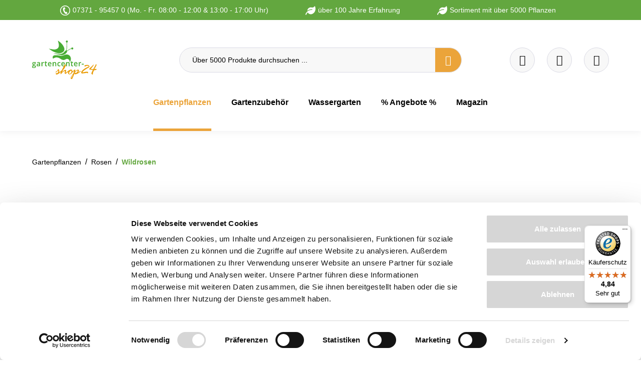

--- FILE ---
content_type: text/html; charset=UTF-8
request_url: https://www.gartencenter-shop24.de/rosa-rugosa-kartoffelrose-apfelrose?c=33
body_size: 56438
content:

<!DOCTYPE html>

<html lang="de-DE"
      itemscope="itemscope"
      data-storefront="Gartencenter-Shop24"
      >

                                
    <head>
        
                                <!-- Start Google Consent Mode -->
        <script data-cookieconsent="ignore">
            window.dataLayer = window.dataLayer || [];

            function gtag() { dataLayer.push( arguments ); }

            gtag( 'consent', 'default', {
                ad_personalization: 'denied',
                ad_storage: 'denied',
                ad_user_data: 'denied',
                analytics_storage: 'denied',
                functionality_storage: 'denied',
                personalization_storage: 'denied',
                security_storage: 'granted',
                wait_for_update: 500
            } );
            gtag( 'set', 'ads_data_redaction', true );
            gtag( 'set', 'url_passthrough', false );
        </script>
        <!-- End Google Consent Mode-->
    
    <!-- Start Google Tag Manager -->
                <script nonce="nmq7YTJ7VPo=">
        dataLayer = window.dataLayer || [];
                dataLayer.push({ ecommerce: null });
                dataLayer.push({"pageTitle":"Rosa rugosa, Kartoffelrose","pageSubCategory":"","pageCategoryID":"","pageSubCategoryID":"","pageCountryCode":"de-DE","pageLanguageCode":"Deutsch","pageVersion":1,"pageTestVariation":"1","pageValue":1,"pageAttributes":"1","pageCategory":"Product","productID":"54492492cada4a51bdc3f428c21e2589","parentProductID":"de9def865064437c8656c70688025d39","productName":"Rosa rugosa, Kartoffelrose, Apfelrose","productPrice":"2.79","productEAN":"4011269719066","productSku":"pf52707009","productManufacturerNumber":"","productCategory":"Wildrosen","productCategoryID":"bdff2f1384df4c3f8f8b9f7d70d898b9","productCurrency":"EUR","visitorLoginState":"Logged Out","visitorType":"NOT LOGGED IN","visitorLifetimeValue":0,"visitorExistingCustomer":"No"});
                        dataLayer.push({"event":"view_item","ecommerce":{"currency":"EUR","value":2.79,"items":[{"item_name":"Rosa rugosa, Kartoffelrose, Apfelrose","item_id":"pf52707009","price":2.79,"index":0,"item_list_name":"Category","quantity":1,"item_variant":"40-70 cm Wurzelware","item_category":"Wildrosen","item_list_id":"bdff2f1384df4c3f8f8b9f7d70d898b9","item_brand":"Karl Schlegel Baumschulen"}]}});
                                                                            var dtgsConsentHandler = 'shopwareCmp';
    </script>
    
            
                                    <script data-cookieconsent="ignore" data-usercentrics="Google Tag Manager">
                    ( function( w, d, s, l, i ) {
                        w[ l ] = w[ l ] || [];
                        w[ l ].push( {
                            'gtm.start': new Date().getTime(),
                            event: 'gtm.js'
                        } );
                        var f = d.getElementsByTagName( s )[ 0 ], j = d.createElement( s ), dl = l != 'dataLayer' ? '&l=' + l : '';
                        j.async = true;
                        j.src = 'https://www.googletagmanager.com/gtm.js?id=' + i + dl;
                        f.parentNode.insertBefore( j, f );
                    } )( window, document, 'script', 'dataLayer', 'GTM-NB2LMX' );
                </script>
                        

        <!-- End Google Tag Manager -->

            <!-- Start Cookiebot CMP-->
        <script id="Cookiebot" src="https://consent.cookiebot.com/uc.js" data-cbid="c062dbde-b9b4-4071-baa4-dad2d10a2ca7" type="text/javascript" defer></script>
        <!-- End Cookiebot CMP -->
    
                    <meta charset="utf-8">
            

                            <meta name="viewport"
                      content="width=device-width, initial-scale=1, shrink-to-fit=no">
            
                                <meta name="author"
                      content="">
                <meta name="robots"
                      content="index,follow">
                <meta name="revisit-after"
                      content="15 days">
                <meta name="keywords"
                      content="Rosa rugosa, Kartoffelrose, Apfelrose">
                <meta name="description"
                      content="Rosa rugosa ✓ Kartoffelrose ✓ Blütenfarbe: dunkelrosa ✓ trägt Hagebutten ✓ winterhart bis -28 ° ✓ kostenlose Beratung ✓ kaufen bei Gartencenter-Shop24">
            

        
        <meta name="easycredit-api-key" content="1.de.12735.1" />
    
    
    
    
        <meta name="easycredit-payment-types" content="INSTALLMENT" />
    

                    
                        <meta property="og:type" content="website"/>
        
                    <meta property="og:site_name" content="Gartencenter-24"/>
        
                    <meta property="og:url" content="https://www.gartencenter-shop24.de/detail/de9def865064437c8656c70688025d39"/>
        
                                    <meta property="og:title" content="Rosa rugosa, Kartoffelrose"/>
                    
                                    <meta property="og:description" content="Rosa rugosa ✓ Kartoffelrose ✓ Blütenfarbe: dunkelrosa ✓ trägt Hagebutten ✓ winterhart bis -28 ° ✓ kostenlose Beratung ✓ kaufen bei Gartencenter-Shop24"/>
                    
                                    <meta property="og:image" content="https://www.gartencenter-shop24.de/media/3c/07/17/1751617262/logo_(368).svg?ts=1751617267"/>
                    
                    <meta name="twitter:card" content="website"/>
        
                    <meta name="twitter:site" content="Gartencenter-24"/>
        
                                    <meta property="twitter:title" content="Rosa rugosa, Kartoffelrose"/>
                    
                                    <meta property="twitter:description" content="Rosa rugosa ✓ Kartoffelrose ✓ Blütenfarbe: dunkelrosa ✓ trägt Hagebutten ✓ winterhart bis -28 ° ✓ kostenlose Beratung ✓ kaufen bei Gartencenter-Shop24"/>
                    
                                    <meta property="twitter:image" content="https://www.gartencenter-shop24.de/media/3c/07/17/1751617262/logo_(368).svg?ts=1751617267"/>
                        
                            <meta 
                      content="Gartencenter-24">
                <meta 
                      content="">
                <meta 
                      content="false">
                <meta 
                      content="https://www.gartencenter-shop24.de/media/3c/07/17/1751617262/logo_(368).svg?ts=1751617267">
            
                                            <meta name="theme-color"
                      content="#fff">
                            
                                                

            
    
                
                    
        <script type="application/ld+json">
            [{"@context":"https:\/\/schema.org\/","@type":"Product","name":"Rosa rugosa, Kartoffelrose, Apfelrose","description":"Rosa rugosa - Kartoffelrose, Apfelrose, Sylter Rose, HagebutteDie Rosa rugosa h\u00f6rt auf viele Namen: Hagebutte, Kartoffelrose, Apfelrose. Besonders unter dem sch\u00f6nen Namen Sylt-Rose erfreut sich die Pflanze in den letzten Jahren einer immer gr\u00f6\u00dfer werdenden Beliebtheit. Er ist auf ihre Verbreitung und Popularit\u00e4t in Norddeutschland zur\u00fcck zu f\u00fchren.\u00a0Die dornigen Triebe der Apfelrose bilden ein Hindernis f\u00fcr ungebetene Besucher\u00a0aus der Nachbarschaft!WuchsDer aufrecht wachsende Strauch kann eine H\u00f6he von bis zu 2 Metern erreichen und wird auch ebenso breit. Sein Ge\u00e4st w\u00e4chst bogig \u00fcberh\u00e4ngend in Form von langen, mit einer Vielzahl von d\u00fcnnen Stacheln versehenen Trieben. Ihr j\u00e4hrlicher Zuwachs betr\u00e4gt zwischen 20 und 40 cm.LaubDie sattgr\u00fcnen, elliptischen Bl\u00e4tter zieren die Triebe der Pflanze. Sie sind gl\u00e4nzend und etwas runzlig. Die Kartoffelrose ist eine sommergr\u00fcne Pflanze, deren Laub sich im Laufe des Herbstes in kr\u00e4ftiges gold-gelb wandelt.Bl\u00fcte und FruchtWie jede Rose, ist auch an unserer Kartoffelrose die Bl\u00fcte das Highlight der Pflanze. Ab Ende Mai zeigen sich die 5 bis 10 cm gro\u00dfen Bl\u00fcten in gro\u00dfer Zahl in einem auff\u00e4llig sch\u00f6nen Dunkelrosa. Diese Bl\u00fctenpracht h\u00e4lt sich bis in den Oktober hinein. Hervorzuheben ist zudem der angenehm s\u00fc\u00dfe Wildrosen-Duft, den die Bl\u00fcten verstr\u00f6men.\u00a0 Die ersten Hagebutten bilden sich bereits im Juli, sie sind recht gro\u00df und stechen mit ihrer roten Farbe deutlich hervor. Sie sind essbar und vielseitig einsetzbar.StandortDie Kartoffelrose ist sehr tolerant gegen\u00fcber allen Standorten. Von sandig bis lehmig kommt sie mit allem bestens zurecht. Sie liebt hohe Luftfeuchtigkeit und ist daher f\u00fcr einen Standort an Uferregionen sehr gut geeignet. Am besten gedeiht sie in sonniger bis halbschattiger Lage.VerwendungDieser sch\u00f6ne Bl\u00fctenstrauch eignet sich hervorragend f\u00fcr Einzel- wie auch Gruppenpflanzungen. Auch in Form einer Hecke wird die Rose von Zeit zu Zeit angetroffen. Dank ihrer vielen Stacheln h\u00e4lt sie ungebetene G\u00e4ste sehr effektiv fern. Auch zur Befestigung von D\u00fcnen an der Nord- und Ostseek\u00fcste wird die Kartoffelrose dank ihres robusten Charakters und ihrer Standfestigkeit gerne genutzt. Wie oben bereits angedeutet, sind auch die Fr\u00fcchte vielseitig verwendbar. Sie k\u00f6nnen zu Tee, Marmelade und auch zu Lik\u00f6r verarbeitet werden.AllgemeinesKaum eine Pflanze ist so sch\u00f6n und gleichzeitig so anspruchslos wie diese Wildrose. Sie ist absolut robust und auch gegen\u00fcber Salz sehr unempfindlich. Daher wird sie auch gern als Stra\u00dfenbegleitgr\u00fcn genutzt. Ihre Frosth\u00e4rte reicht bis zu -28 \u00b0C.","sku":"pf52707009","mpn":"pf52707009","brand":{"@type":"Brand","name":"Karl Schlegel Baumschulen"},"image":["https:\/\/www.gartencenter-shop24.de\/media\/f0\/c1\/89\/1666903593\/rosa-rugosa-bluete.jpg?ts=1768570398","https:\/\/www.gartencenter-shop24.de\/media\/e0\/14\/01\/1666903797\/rosa-rugosa-frucht.jpg?ts=1768570453","https:\/\/www.gartencenter-shop24.de\/media\/be\/03\/ff\/1666904030\/rosa-rugosa-strauch.jpg?ts=1768570486","https:\/\/www.gartencenter-shop24.de\/media\/c4\/58\/74\/1768572157\/rosa-rugosa-strauch-beeren.jpg?ts=1768572209","https:\/\/www.gartencenter-shop24.de\/media\/a3\/f4\/0e\/1768572157\/rosa-rugosa-herbstlaub.jpg?ts=1768572188"],"offers":[{"@type":"AggregateOffer","availability":"https:\/\/schema.org\/InStock","itemCondition":"https:\/\/schema.org\/NewCondition","priceCurrency":"EUR","priceValidUntil":"2026-01-21","url":"https:\/\/www.gartencenter-shop24.de\/rosa-rugosa-kartoffelrose-apfelrose\/pf52707009","lowPrice":2.29,"highPrice":2.79,"offerCount":3,"offers":[{"@type":"Offer","priceCurrency":"EUR","price":2.79,"availability":"https:\/\/schema.org\/InStock","itemCondition":"https:\/\/schema.org\/NewCondition","url":"https:\/\/www.gartencenter-shop24.de\/rosa-rugosa-kartoffelrose-apfelrose\/pf52707009","priceValidUntil":"2026-01-21","eligibleQuantity":{"@type":"QuantitativeValue","minValue":1,"maxValue":9}},{"@type":"Offer","priceCurrency":"EUR","price":2.59,"availability":"https:\/\/schema.org\/InStock","itemCondition":"https:\/\/schema.org\/NewCondition","url":"https:\/\/www.gartencenter-shop24.de\/rosa-rugosa-kartoffelrose-apfelrose\/pf52707009","priceValidUntil":"2026-01-21","eligibleQuantity":{"@type":"QuantitativeValue","minValue":10,"maxValue":49}},{"@type":"Offer","priceCurrency":"EUR","price":2.29,"availability":"https:\/\/schema.org\/InStock","itemCondition":"https:\/\/schema.org\/NewCondition","url":"https:\/\/www.gartencenter-shop24.de\/rosa-rugosa-kartoffelrose-apfelrose\/pf52707009","priceValidUntil":"2026-01-21","eligibleQuantity":{"@type":"QuantitativeValue","minValue":50}}]}],"aggregateRating":{"@type":"AggregateRating","ratingValue":5.0,"bestRating":"5","ratingCount":10},"review":[{"@type":"Review","reviewRating":{"@type":"Rating","ratingValue":5.0,"bestRating":"5"},"datePublished":"2025-11-14T08:43:57","name":"Positiv \u00fcberrascht","description":"Top Firma, die Apfelrosen sind sehr gut Verpackt, heil und sehr frisch bei mir angekommen. \r\nIch bin sehr positiv \u00fcberrascht und kann die Firma Gartencenter-shop 24.de w\u00e4rmsten empfehlen \ud83d\udc4d\r\n\r\n","author":{"@type":"Person","name":"Kunde"}},{"@type":"Review","reviewRating":{"@type":"Rating","ratingValue":5.0,"bestRating":"5"},"datePublished":"2025-11-10T13:04:22","name":"Bestens!","description":"Sehr stabile Pflanzen! Entsprechen der Gr\u00f6\u00dfenangabe! Sehr gute Verpackung! Sehr gutes Preis-Leistungsverh\u00e4ltnis!","author":{"@type":"Person","name":"Kunde"}},{"@type":"Review","reviewRating":{"@type":"Rating","ratingValue":5.0,"bestRating":"5"},"datePublished":"2025-08-15T12:08:34","name":"Kartoffelrosen","description":"Sehr gute Ware. P\u00fcnktlich geliefert, sehr gut und sicher verpackt. Guter Zustand, kr\u00e4ftige Pflanzen. Jetzt m\u00fcssen sie nur noch anwachsen.","author":{"@type":"Person","name":"Kunde"}},{"@type":"Review","reviewRating":{"@type":"Rating","ratingValue":5.0,"bestRating":"5"},"datePublished":"2025-07-12T05:32:33","name":"Empfehlenswerter Pflanzenversand","description":"Kr\u00e4ftige, gesunde Pflanzen, sehr gut im Container durchwurzelt. Sehr behutsame, Pflanzen schonende Verpackung. Erfreulicherweise: Beiliegende Pflanz- und Pflegeanleitung.\r\nFazit: sehr empfehlenswert!\r\n","author":{"@type":"Person","name":"Kunde"}},{"@type":"Review","reviewRating":{"@type":"Rating","ratingValue":5.0,"bestRating":"5"},"datePublished":"2025-05-14T07:20:12","name":"Sch\u00f6ne Pflanzen","description":"Schnelle Lieferung, kr\u00e4ftige Pflanzen, toller Kundenservice","author":{"@type":"Person","name":"Kunde"}},{"@type":"Review","reviewRating":{"@type":"Rating","ratingValue":5.0,"bestRating":"5"},"datePublished":"2025-05-02T08:00:27","name":"Rosa Rugosa Topfpflanze ","description":"Lieferung perfekt und zeitgerecht. Die Pflanzen sind gut angewachsen und gedeihen. ","author":{"@type":"Person","name":"Kunde"}},{"@type":"Review","reviewRating":{"@type":"Rating","ratingValue":5.0,"bestRating":"5"},"datePublished":"2025-04-19T12:24:06","name":"2. Bestellung ","description":"Meine 2. Bestellung Kartoffelrosen nachdem die erste von Anfang M\u00e4rz sich gut entwickelt hat (5von 5 angewachsen). Diesmal 10 St\u00fcck Anfang April. Sie hatten diesmal alle schon Blatttriebe, vielleicht ist das der bessere Termin. Lieferung schnell in gro\u00dfem Karton. Alle 10 sind eingepflanzt.","author":{"@type":"Person","name":"Kunde"}},{"@type":"Review","reviewRating":{"@type":"Rating","ratingValue":5.0,"bestRating":"5"},"datePublished":"2025-04-18T04:22:58","name":"Kartoffel Rose ","description":"Sehr gute Ware !\r\nSorgf\u00e4ltig verpackt und schnelle Lieferung .\r\nBin voll zufrieden ","author":{"@type":"Person","name":"Kunde"}},{"@type":"Review","reviewRating":{"@type":"Rating","ratingValue":5.0,"bestRating":"5"},"datePublished":"2025-04-01T07:50:42","name":"Wundersch\u00f6ne Rose","description":"Die Rosen kamen hier sehr gut verpackt an, erste Bl\u00e4ttchen waren zu sehen, sie sind gut angewachsen und treiben jetzt aus. Tolle Ware!!!","author":{"@type":"Person","name":"Kunde"}},{"@type":"Review","reviewRating":{"@type":"Rating","ratingValue":5.0,"bestRating":"5"},"datePublished":"2025-03-28T11:08:29","name":"Kartoffelrose ","description":"Die Ware ist gut verpackt geliefert worden. Eine Kurzbeschreibung f\u00fcr Leute ohne \"gr\u00fcnen Daumen\" lag bei. Die Pflanzen sind nun wieder sesshaft geworden und ich warte auf Ergebnisse.","author":{"@type":"Person","name":"Kunde"}}]},{"@context":"https:\/\/schema.org","@type":"BreadcrumbList","itemListElement":[{"@type":"ListItem","position":1,"name":"Gartenpflanzen","item":"https:\/\/www.gartencenter-shop24.de\/gartenpflanzen"},{"@type":"ListItem","position":2,"name":"Rosen","item":"https:\/\/www.gartencenter-shop24.de\/rosen"},{"@type":"ListItem","position":3,"name":"Wildrosen","item":"https:\/\/www.gartencenter-shop24.de\/wildrosen"}]}]
        </script>
    

                    <link rel="shortcut icon"
                  href="https://www.gartencenter-shop24.de/media/20/d2/07/1751617267/favicon_(784).png?ts=1751617267">
        
                                <link rel="apple-touch-icon"
                  href="https://www.gartencenter-shop24.de/media/3c/07/17/1751617262/logo_(368).svg?ts=1751617267">
                    
                        
            
    <link rel="canonical" href="https://www.gartencenter-shop24.de/rosa-rugosa-kartoffelrose-apfelrose"/>

                    <title >Rosa rugosa, Kartoffelrose</title>
        
                                                                        <link rel="stylesheet"
                      href="https://www.gartencenter-shop24.de/theme/c43e3ed6a59d47fdfe14ec0e4ffbd2f1/css/all.css?1768926678">
                                    
                        <script>
        window.features = {"V6_5_0_0":true,"v6.5.0.0":true,"V6_6_0_0":true,"v6.6.0.0":true,"V6_7_0_0":false,"v6.7.0.0":false,"DISABLE_VUE_COMPAT":false,"disable.vue.compat":false,"ACCESSIBILITY_TWEAKS":false,"accessibility.tweaks":false,"ADMIN_VITE":false,"admin.vite":false,"TELEMETRY_METRICS":false,"telemetry.metrics":false,"CACHE_REWORK":false,"cache.rework":false,"PAYPAL_SETTINGS_TWEAKS":false,"paypal.settings.tweaks":false};
    </script>
        
                        
    
    
                                
                <script nonce="nmq7YTJ7VPo=">
            window.dataLayer = window.dataLayer || [];
            function gtag() { dataLayer.push(arguments); }

            (() => {
                const analyticsStorageEnabled = document.cookie.split(';').some((item) => item.trim().includes('dtgsAllowGtmTracking=1'));

                let googleAdsCookieName = 'google-ads-enabled';
                
                const adsEnabled = document.cookie.split(';').some((item) => item.trim().includes(googleAdsCookieName + '=1'));

                // Always set a default consent for consent mode v2
                gtag('consent', 'default', {
                    'ad_user_data': adsEnabled ? 'granted' : 'denied',
                    'ad_storage': adsEnabled ? 'granted' : 'denied',
                    'ad_personalization': adsEnabled ? 'granted' : 'denied',
                    'analytics_storage': analyticsStorageEnabled ? 'granted' : 'denied'
                });
            })();
        </script>
            



    

                                                                                                                                                                                                
    <!-- added by Trusted Shops app: Start -->
    <script src="https://integrations.etrusted.com/applications/widget.js/v2" async defer></script>
    <!-- End -->
                        
                            
            <script type="text/javascript"
                                src='https://www.google.com/recaptcha/api.js?render=6Lei1CYqAAAAAFHQzmtAl1GXSffy_mqLvGR2z53C'
                defer></script>
        <script>
                                        window.googleReCaptchaV3Active = true;
                    </script>
            
                
        
                                    <script>
                window.activeNavigationId = 'bdff2f1384df4c3f8f8b9f7d70d898b9';
                window.router = {
                    'frontend.cart.offcanvas': '/checkout/offcanvas',
                    'frontend.cookie.offcanvas': '/cookie/offcanvas',
                    'frontend.checkout.finish.page': '/checkout/finish',
                    'frontend.checkout.info': '/widgets/checkout/info',
                    'frontend.menu.offcanvas': '/widgets/menu/offcanvas',
                    'frontend.cms.page': '/widgets/cms',
                    'frontend.cms.navigation.page': '/widgets/cms/navigation',
                    'frontend.account.addressbook': '/widgets/account/address-book',
                    'frontend.country.country-data': '/country/country-state-data',
                    'frontend.app-system.generate-token': '/app-system/Placeholder/generate-token',
                    };
                window.salesChannelId = 'f2f0af2acc31487683068065130f810b';
            </script>
        
    <script>
    if (typeof window.router === 'object') {
        window.router['frontend.easycredit.express'] = '/easycredit/express';
    }
    </script>

                                <script>
                
                window.breakpoints = {"xs":0,"sm":576,"md":768,"lg":992,"xl":1200,"xxl":1400};
            </script>
        
                                    <script>
                    window.customerLoggedInState = 0;

                    window.wishlistEnabled = 1;
                </script>
                    
                        
                            <script>
                window.themeAssetsPublicPath = 'https://www.gartencenter-shop24.de/theme/b8dba48100fb489c951c580fc22fb51a/assets/';
            </script>
        
                                                                    <script>
                        window.themeJsPublicPath = 'https://www.gartencenter-shop24.de/theme/c43e3ed6a59d47fdfe14ec0e4ffbd2f1/js/';
                    </script>
                                            <script type="text/javascript" src="https://www.gartencenter-shop24.de/theme/c43e3ed6a59d47fdfe14ec0e4ffbd2f1/js/storefront/storefront.js?1768926678" defer></script>
                                            <script type="text/javascript" src="https://www.gartencenter-shop24.de/theme/c43e3ed6a59d47fdfe14ec0e4ffbd2f1/js/acris-countries-c-s/acris-countries-c-s.js?1768926678" defer></script>
                                            <script type="text/javascript" src="https://www.gartencenter-shop24.de/theme/c43e3ed6a59d47fdfe14ec0e4ffbd2f1/js/exc-advanced-content-elements/exc-advanced-content-elements.js?1768926678" defer></script>
                                            <script type="text/javascript" src="https://www.gartencenter-shop24.de/theme/c43e3ed6a59d47fdfe14ec0e4ffbd2f1/js/proxa-housenumber-validation-s-w6/proxa-housenumber-validation-s-w6.js?1768926678" defer></script>
                                            <script type="text/javascript" src="https://www.gartencenter-shop24.de/theme/c43e3ed6a59d47fdfe14ec0e4ffbd2f1/js/neti-next-easy-coupon/neti-next-easy-coupon.js?1768926678" defer></script>
                                            <script type="text/javascript" src="https://www.gartencenter-shop24.de/theme/c43e3ed6a59d47fdfe14ec0e4ffbd2f1/js/loyxx-s-w6-conversion-checkout/loyxx-s-w6-conversion-checkout.js?1768926678" defer></script>
                                            <script type="text/javascript" src="https://www.gartencenter-shop24.de/theme/c43e3ed6a59d47fdfe14ec0e4ffbd2f1/js/payone-payment/payone-payment.js?1768926678" defer></script>
                                            <script type="text/javascript" src="https://www.gartencenter-shop24.de/theme/c43e3ed6a59d47fdfe14ec0e4ffbd2f1/js/loyxx-full-width-product-listing/loyxx-full-width-product-listing.js?1768926678" defer></script>
                                            <script type="text/javascript" src="https://www.gartencenter-shop24.de/theme/c43e3ed6a59d47fdfe14ec0e4ffbd2f1/js/xanten-guest-reviews/xanten-guest-reviews.js?1768926678" defer></script>
                                            <script type="text/javascript" src="https://www.gartencenter-shop24.de/theme/c43e3ed6a59d47fdfe14ec0e4ffbd2f1/js/dtgs-google-tag-manager-sw6/dtgs-google-tag-manager-sw6.js?1768926678" defer></script>
                                            <script type="text/javascript" src="https://www.gartencenter-shop24.de/theme/c43e3ed6a59d47fdfe14ec0e4ffbd2f1/js/swag-pay-pal/swag-pay-pal.js?1768926678" defer></script>
                                            <script type="text/javascript" src="https://www.gartencenter-shop24.de/theme/c43e3ed6a59d47fdfe14ec0e4ffbd2f1/js/netzp-shopmanager6/netzp-shopmanager6.js?1768926678" defer></script>
                                            <script type="text/javascript" src="https://www.gartencenter-shop24.de/theme/c43e3ed6a59d47fdfe14ec0e4ffbd2f1/js/cbax-modul-analytics/cbax-modul-analytics.js?1768926678" defer></script>
                                            <script type="text/javascript" src="https://www.gartencenter-shop24.de/theme/c43e3ed6a59d47fdfe14ec0e4ffbd2f1/js/newsletter-sendinblue/newsletter-sendinblue.js?1768926678" defer></script>
                                            <script type="text/javascript" src="https://www.gartencenter-shop24.de/theme/c43e3ed6a59d47fdfe14ec0e4ffbd2f1/js/verign-dv-accessibility-sw6/verign-dv-accessibility-sw6.js?1768926678" defer></script>
                                            <script type="text/javascript" src="https://www.gartencenter-shop24.de/theme/c43e3ed6a59d47fdfe14ec0e4ffbd2f1/js/intedia-morayne/intedia-morayne.js?1768926678" defer></script>
                                            <script type="text/javascript" src="https://www.gartencenter-shop24.de/theme/c43e3ed6a59d47fdfe14ec0e4ffbd2f1/js/easy-credit-ratenkauf/easy-credit-ratenkauf.js?1768926678" defer></script>
                                            <script type="text/javascript" src="https://www.gartencenter-shop24.de/theme/c43e3ed6a59d47fdfe14ec0e4ffbd2f1/js/trusted-shops-easy-integration-s6/trusted-shops-easy-integration-s6.js?1768926678" defer></script>
                                            <script type="text/javascript" src="https://www.gartencenter-shop24.de/theme/c43e3ed6a59d47fdfe14ec0e4ffbd2f1/js/gartencenter24-theme/gartencenter24-theme.js?1768926678" defer></script>
                                                        

    

    
    
    

        <script type="module" src="https://ratenkauf.easycredit.de/api/resource/webcomponents/v3/easycredit-components/easycredit-components.esm.js" defer></script>
    
    </head>

        
                                                                                                                                                                                                
    <!-- added by Trusted Shops app: Start -->
    <script src="https://integrations.etrusted.com/applications/widget.js/v2" async defer></script>
    <!-- End -->
                        
    <body class="    is-ctl-product is-act-index  show-conversion-checkout   
">

                            
    
    
            <div class="skip-to-content bg-primary-subtle text-primary-emphasis visually-hidden-focusable overflow-hidden">
            <div class="container d-flex justify-content-center">
                                                                                        <a href="#content-main" class="skip-to-content-link d-inline-flex text-decoration-underline m-1 p-2 fw-bold gap-2">
                                Zum Hauptinhalt springen
                            </a>
                                            
                                                                        <a href="#header-main-search-input" class="skip-to-content-link d-inline-flex text-decoration-underline m-1 p-2 fw-bold gap-2 d-none d-sm-block">
                                Zur Suche springen
                            </a>
                                            
                                                                        <a href="#main-navigation-menu" class="skip-to-content-link d-inline-flex text-decoration-underline m-1 p-2 fw-bold gap-2 d-none d-lg-block">
                                Zur Hauptnavigation springen
                            </a>
                                                                        </div>
        </div>
        
        
                
                
            
                            <noscript class="noscript-main">
                
    <div role="alert"
                  class="alert alert-info alert-has-icon">
                                                                        
                                                            <span class="icon icon-info" aria-hidden="true">
                                        <svg xmlns="http://www.w3.org/2000/svg" xmlns:xlink="http://www.w3.org/1999/xlink" width="24" height="24" viewBox="0 0 24 24"><defs><path d="M12 7c.5523 0 1 .4477 1 1s-.4477 1-1 1-1-.4477-1-1 .4477-1 1-1zm1 9c0 .5523-.4477 1-1 1s-1-.4477-1-1v-5c0-.5523.4477-1 1-1s1 .4477 1 1v5zm11-4c0 6.6274-5.3726 12-12 12S0 18.6274 0 12 5.3726 0 12 0s12 5.3726 12 12zM12 2C6.4772 2 2 6.4772 2 12s4.4772 10 10 10 10-4.4772 10-10S17.5228 2 12 2z" id="icons-default-info" /></defs><use xlink:href="#icons-default-info" fill="#758CA3" fill-rule="evenodd" /></svg>
                    </span>
                                                        
                                    
                    <div class="alert-content-container">
                                                    
                                                        <div class="alert-content">                                                    Um unseren Shop in vollem Umfang nutzen zu können, empfehlen wir Ihnen Javascript in Ihrem Browser zu aktivieren.
                                                                </div>                
                                                                </div>
            </div>
            </noscript>
        
    
    <!-- Google Tag Manager Noscript -->
            <noscript class="noscript-gtm">
            <iframe src="https://www.googletagmanager.com/ns.html?id=GTM-NB2LMX"
                    height="0"
                    width="0"
                    style="display:none;visibility:hidden">
            </iframe>
        </noscript>
        <!-- End Google Tag Manager Noscript -->

            <header class="header-main">
        <div class="top-promo-bar" data-dismissable="top-promo-bar">
            <div class="container">
                <div class="top-promo-bar-content usp-banner">
                    <ul class="row">
                        
    
                                                
            <li class="col-auto">
                                    
                        
                        
    
    
    
        
        
            <img src="https://www.gartencenter-shop24.de/media/2c/ac/d6/1694761754/hotline-2.png?ts=1694761754"                          class="img-fluid footer-logo-image" loading="eager"        />
                    07371 - 95457 0 (Mo. - Fr. 08:00 - 12:00 &amp; 13:00 - 17:00 Uhr)
            </li>
                
                                                
            <li class="col-auto">
                                    
                        
                        
    
    
    
        
        
            <img src="https://www.gartencenter-shop24.de/media/75/b5/97/1694432800/leaf-solid%202.svg?ts=1694432800"                          class="img-fluid footer-logo-image" loading="eager"        />
                    über 100 Jahre Erfahrung
            </li>
                
                                                
            <li class="col-auto">
                                    
                        
                        
    
    
    
        
        
            <img src="https://www.gartencenter-shop24.de/media/75/b5/97/1694432800/leaf-solid%202.svg?ts=1694432800"                          class="img-fluid footer-logo-image" loading="eager"        />
                    Sortiment mit über 5000 Pflanzen
            </li>
                
                                    </ul>
                </div>
            </div>
        </div>
                    <div class="container">
                             <div class="top-bar d-none d-lg-block">
        <nav class="top-bar-nav">
            <div class="top-bar-nav-left">
            </div>

            <div class="header-search-col">
                <div class="row">
                    <div class="col-sm-auto d-none d-sm-block d-lg-none">
                        <div class="nav-main-toggle">
                            <button class="btn nav-main-toggle-btn header-actions-btn"
                                    type="button"
                                    data-offcanvas-menu="true"
                                    aria-label="Menü">

                                        <span class="icon icon-stack">
                                        <svg xmlns="http://www.w3.org/2000/svg" xmlns:xlink="http://www.w3.org/1999/xlink" width="24" height="24" viewBox="0 0 24 24"><defs><path d="M3 13c-.5523 0-1-.4477-1-1s.4477-1 1-1h18c.5523 0 1 .4477 1 1s-.4477 1-1 1H3zm0-7c-.5523 0-1-.4477-1-1s.4477-1 1-1h18c.5523 0 1 .4477 1 1s-.4477 1-1 1H3zm0 14c-.5523 0-1-.4477-1-1s.4477-1 1-1h18c.5523 0 1 .4477 1 1s-.4477 1-1 1H3z" id="icons-default-stack" /></defs><use xlink:href="#icons-default-stack" fill="#758CA3" fill-rule="evenodd" /></svg>
                    </span>
                                </button>
                        </div>
                    </div>
                </div>
            </div>

            <div class="top-bar-nav-right">
                            </div>
        </nav>
    </div>
 
        <div class="row header-actions-row">
        <div class="col-auto d-lg-none">
                            <div class="header-toggle-menu">
                                            <button class="btn nav-main-toggle-btn header-actions-btn"
                                type="button"
                                data-off-canvas-menu="true"
                                aria-label="Menü">
                                                            <svg width="20"
                                     height="11"
                                     fill="none"
                                     xmlns="http://www.w3.org/2000/svg">
                                    <path stroke="#fff" d="M0 .5h20M0 5.5h20M0 10.5h20" />
                                </svg>
                                                    </button>
                                    </div>
                    </div>
        <div class="col-lg-3 col">
                <div class="header-logo-main">
                    <a class="header-logo-main-link"
               href="/"
               title="Zur Startseite gehen">
                                    <picture class="header-logo-picture">
                                                                            
                                                                            
                                    <img src="https://www.gartencenter-shop24.de/media/3c/07/17/1751617262/logo_%28368%29.svg?ts=1751617267"
             alt="Zur Startseite gehen"
             class="img-fluid header-logo-main-img"
             width="128"
             height="77"
             loading="eager"
        >
                        </picture>
                            </a>
            </div>
        </div>
        <div class="col-lg-6 d-none d-lg-block d-xl-block">
            
    <div class="collapse"
         id="searchCollapse">
        <div class="header-search">
                            <form action="/search"
                      method="get"
                      data-search-widget="true"
                      data-search-widget-options="{&quot;searchWidgetMinChars&quot;:2}"
                      data-url="/suggest?search="
                      class="header-search-form">
                                            <div class="input-group">
                                                            <input type="search"
                                       id="header-main-search-input"
                                       name="search"
                                       class="form-control header-search-input"
                                       autocomplete="off"
                                       autocapitalize="off"
                                       placeholder="Über 5000 Produkte durchsuchen ..."
                                       aria-label="Über 5000 Produkte durchsuchen ..."
                                       value=""
                                >
                            
                                <button type="submit"
            class="btn header-search-btn"
            aria-label="Suchen">
               <span class="header-search-icon">
                    <span class="custom-icon-search"></span>
            </span>
    </button>

                                                            <button class="btn header-close-btn js-search-close-btn d-none"
                                        type="button"
                                        aria-label="Die Dropdown-Suche schließen">
                                    <span class="header-close-icon">
                                                <span class="icon icon-x">
                                        <svg xmlns="http://www.w3.org/2000/svg" xmlns:xlink="http://www.w3.org/1999/xlink" width="24" height="24" viewBox="0 0 24 24"><defs><path d="m10.5858 12-7.293-7.2929c-.3904-.3905-.3904-1.0237 0-1.4142.3906-.3905 1.0238-.3905 1.4143 0L12 10.5858l7.2929-7.293c.3905-.3904 1.0237-.3904 1.4142 0 .3905.3906.3905 1.0238 0 1.4143L13.4142 12l7.293 7.2929c.3904.3905.3904 1.0237 0 1.4142-.3906.3905-1.0238.3905-1.4143 0L12 13.4142l-7.2929 7.293c-.3905.3904-1.0237.3904-1.4142 0-.3905-.3906-.3905-1.0238 0-1.4143L10.5858 12z" id="icons-default-x" /></defs><use xlink:href="#icons-default-x" fill="#758CA3" fill-rule="evenodd" /></svg>
                    </span>
                                        </span>
                                </button>
                                                    </div>
                                    </form>
                    </div>
    </div>
        </div>
        <div class="col-lg-3 col-6">
                            <div class="header-actions-col">
                    <div class="row justify-content-end flex-nowrap">
                                                                                    <div class="col-auto">
                                    <div class="header-wishlist">
                                        <a class="btn header-wishlist-btn header-actions-btn"
                                           href="/wishlist"
                                           title="Merkzettel"
                                           aria-label="Merkzettel">
                                                <span class="header-wishlist-icon">
        <div class="custom-icon-heart"></div>
    </span>
        <span class="badge badge-primary header-wishlist-badge"
          id="wishlist-basket"
          data-wishlist-storage="true"
          data-wishlist-storage-options="{&quot;listPath&quot;:&quot;\/wishlist\/list&quot;,&quot;mergePath&quot;:&quot;\/wishlist\/merge&quot;,&quot;pageletPath&quot;:&quot;\/wishlist\/merge\/pagelet&quot;}"
          data-wishlist-widget="true">
    </span>
                                        </a>
                                    </div>
                                </div>
                            
                        
                                                    <div class="col-auto">
                                <div
                                    class="header-cart"
                                    data-off-canvas-cart="true"
                                >
                                    <a class="btn header-cart-btn header-actions-btn"
                                       href="/checkout/cart"
                                       data-cart-widget="true"
                                       title="Warenkorb"
                                       aria-label="Warenkorb">
                                            <span class="header-cart-icon"><span class="custom-icon-cart"></span></span>
                                        </a>
                                </div>
                            </div>
                        
                                                    <div class="col-auto">
                                <div class="account-menu">
                                        <div class="dropdown">
            <button class="btn account-menu-btn header-actions-btn"
            type="button"
            id="accountWidget"
            data-account-menu="true"
            data-bs-toggle="dropdown"
            aria-haspopup="true"
            aria-expanded="false"
            aria-label="Ihr Konto"
            title="Ihr Konto">
        <div class="custom-icon-user"></div>
    </button>

                    <div class="dropdown-menu dropdown-menu-end account-menu-dropdown js-account-menu-dropdown"
                 aria-labelledby="accountWidget">
                

        
            <div class="offcanvas-header">
                            <button class="btn btn-light offcanvas-close js-offcanvas-close">
                                                    <span class="icon icon-x icon-sm">
                                        <svg xmlns="http://www.w3.org/2000/svg" xmlns:xlink="http://www.w3.org/1999/xlink" width="24" height="24" viewBox="0 0 24 24"><use xlink:href="#icons-default-x" fill="#758CA3" fill-rule="evenodd" /></svg>
                    </span>
                        
                                            Menü schließen
                                    </button>
                    </div>
    
            <div class="offcanvas-body">
                <div class="account-menu">
                                    <div class="dropdown-header account-menu-header">
                    Ihr Konto
                </div>
                    
                                    <div class="account-menu-login">
                                            <a href="/account/login"
                           title="Anmelden"
                           class="btn btn-primary account-menu-login-button">
                            Anmelden
                        </a>
                    
                                            <div class="account-menu-register">
                            oder <a href="/account/login"
                                                                            title="Registrieren">registrieren</a>
                        </div>
                                    </div>
                    
                    <div class="account-menu-links">
                    <div class="header-account-menu">
        <div class="card account-menu-inner">
                                        
                                                <nav class="list-group list-group-flush account-aside-list-group">
                                                                                            <a href="/account"
                                   title="Übersicht"
                                   class="list-group-item list-group-item-action account-aside-item"
                                   >
                                    Übersicht
                                </a>
                            
                                                            <a href="/account/profile"
                                   title="Persönliches Profil"
                                   class="list-group-item list-group-item-action account-aside-item"
                                   >
                                    Persönliches Profil
                                </a>
                            
                                                            <a href="/account/address"
                                   title="Adressen"
                                   class="list-group-item list-group-item-action account-aside-item"
                                   >
                                    Adressen
                                </a>
                            
                                                                                                                        <a href="/account/payment"
                                   title="Zahlungsarten"
                                   class="list-group-item list-group-item-action account-aside-item"
                                   >
                                    Zahlungsarten
                                </a>
                                                            
                                                            <a href="/account/order"
                                   title="Bestellungen"
                                   class="list-group-item list-group-item-action account-aside-item"
                                   >
                                    Bestellungen
                                </a>
                                                    

                        <a
                href="/EasyCoupon/list"
                title="Meine Gutscheine"
                class="list-group-item list-group-item-action account-aside-item"
            >
                Meine Gutscheine
            </a>
            


                        
            <a href="/account/card/overview" title="Kreditkarten" class="                list-group-item
                list-group-item-action
                account-aside-item

                            ">
                Kreditkarten
            </a>
                                </nav>
                            
                                                </div>
    </div>
            </div>
            </div>
        </div>
                </div>
            </div>
                                </div>
                            </div>
                        
                    </div>
                </div>
                    </div>
    </div>
            <div class="d-xl-none d-lg-none d-sm-block d-md-block">
            
    <div class="collapse"
         id="searchCollapse">
        <div class="header-search">
                            <form action="/search"
                      method="get"
                      data-search-widget="true"
                      data-search-widget-options="{&quot;searchWidgetMinChars&quot;:2}"
                      data-url="/suggest?search="
                      class="header-search-form">
                                            <div class="input-group">
                                                            <input type="search"
                                       id="header-main-search-input"
                                       name="search"
                                       class="form-control header-search-input"
                                       autocomplete="off"
                                       autocapitalize="off"
                                       placeholder="Über 5000 Produkte durchsuchen ..."
                                       aria-label="Über 5000 Produkte durchsuchen ..."
                                       value=""
                                >
                            
                                <button type="submit"
            class="btn header-search-btn"
            aria-label="Suchen">
               <span class="header-search-icon">
                    <span class="custom-icon-search"></span>
            </span>
    </button>

                                                            <button class="btn header-close-btn js-search-close-btn d-none"
                                        type="button"
                                        aria-label="Die Dropdown-Suche schließen">
                                    <span class="header-close-icon">
                                                <span class="icon icon-x">
                                        <svg xmlns="http://www.w3.org/2000/svg" xmlns:xlink="http://www.w3.org/1999/xlink" width="24" height="24" viewBox="0 0 24 24"><use xlink:href="#icons-default-x" fill="#758CA3" fill-rule="evenodd" /></svg>
                    </span>
                                        </span>
                                </button>
                                                    </div>
                                    </form>
                    </div>
    </div>
        </div>
    
                <div class="main-navigation"
         id="mainNavigation"
         data-flyout-menu="true">
                    <div class="container">
                                    <nav class="nav main-navigation-menu"
                        id="main-navigation-menu"
                        aria-label="Hauptnavigation"
                        itemscope="itemscope"
                        >
                        
                        
                                                    
                                                                                            
                                                                                                            <a class="nav-link main-navigation-link nav-item-eea73d9862424ee68f70a5a1d39f6d90  active"
                                           href="https://www.gartencenter-shop24.de/gartenpflanzen"
                                           
                                           data-flyout-menu-trigger="eea73d9862424ee68f70a5a1d39f6d90"                                                                                      title="Gartenpflanzen">
                                            <div class="main-navigation-link-text">
                                                <span >Gartenpflanzen</span>
                                            </div>
                                        </a>
                                                                                                                                                                                                        
                                                                                                            <a class="nav-link main-navigation-link nav-item-0976a88eb3204576b7a6fbf90855fbfe "
                                           href="https://www.gartencenter-shop24.de/gartenzubehoer"
                                           
                                           data-flyout-menu-trigger="0976a88eb3204576b7a6fbf90855fbfe"                                                                                      title="Gartenzubehör">
                                            <div class="main-navigation-link-text">
                                                <span >Gartenzubehör</span>
                                            </div>
                                        </a>
                                                                                                                                                                                                        
                                                                                                            <a class="nav-link main-navigation-link nav-item-ff7683d3eada43909db8bfd576b9f330 "
                                           href="https://www.gartencenter-shop24.de/wassergarten"
                                           
                                           data-flyout-menu-trigger="ff7683d3eada43909db8bfd576b9f330"                                                                                      title="Wassergarten">
                                            <div class="main-navigation-link-text">
                                                <span >Wassergarten</span>
                                            </div>
                                        </a>
                                                                                                                                                                                                        
                                                                                                            <a class="nav-link main-navigation-link nav-item-b1bb854fefce4aee98c256516cc6b58c "
                                           href="https://www.gartencenter-shop24.de/sonderangebote"
                                           
                                                                                                                                 title="% Angebote %">
                                            <div class="main-navigation-link-text">
                                                <span >% Angebote %</span>
                                            </div>
                                        </a>
                                                                                                                                                                                                        
                                                                                                            <a class="nav-link main-navigation-link nav-item-ff1a09fc9d4b4602adff794f3708b41c "
                                           href="https://www.gartencenter-shop24.de/magazin"
                                           
                                                                                                                                 title="Magazin">
                                            <div class="main-navigation-link-text">
                                                <span >Magazin</span>
                                            </div>
                                        </a>
                                                                                                                                                                                    </nav>
                
                                                                                                                                                                                                                                                                                                                                                                                                                                                                                                                    
                                                                        <div class="navigation-flyouts">
                                                                                                                                                            <div class="navigation-flyout"
         data-flyout-menu-id="eea73d9862424ee68f70a5a1d39f6d90">
        <div class="container-fluid">
                                                                                                
        <div class="row navigation-flyout-bar">
        <div class="container">
            <div class="row">
                                    <div class="col">
                        <div class="navigation-flyout-category-link">
                                                                                                <a class="nav-link"
                                       href="https://www.gartencenter-shop24.de/gartenpflanzen"
                                       
                                       title="Gartenpflanzen">
                                                                                    Zur gesamten Kategorie Gartenpflanzen
                                            <span class="custom-icon-arrow-right"></span>
                                                                            </a>
                                                                                    </div>
                    </div>
                
                                            </div>
        </div>
    </div>


        <div class="navigation-flyout-content">
        <div class="container">
            <div class="row">

                                    <div class="col-auto">
                        <div class="navigation-flyout-categories">
                                                                                            
                    
    
    <div class="row navigation-flyout-categories is-level-0">
                                            
                <div class="col-4 navigation-flyout-col">
                                    <a class="nav-item nav-link navigation-flyout-link is-level-0"
                   href="https://www.gartencenter-shop24.de/laub-und-bluetenstraeucher"
                   
                                      title="Laub- und Blütensträucher">
                    <span >Laub- und Blütensträucher</span>
                </a>
                    
                                                                            
        
    
    <div class="navigation-flyout-categories is-level-1">
                                            
                <div class="navigation-flyout-col">
                                    <a class="nav-item nav-link navigation-flyout-link is-level-1"
                   href="https://www.gartencenter-shop24.de/ziergehoelze"
                   
                                      title="Ziergehölze">
                    <span >Ziergehölze</span>
                </a>
                    
                                                                            
        
    
    <div class="navigation-flyout-categories is-level-2">
            </div>
                                            
            </div>
                                            
                <div class="navigation-flyout-col">
                                    <a class="nav-item nav-link navigation-flyout-link is-level-1"
                   href="https://www.gartencenter-shop24.de/bluetenstraeucher-ueber-2-m"
                   
                                      title="Blütensträucher ü. 2 m">
                    <span >Blütensträucher ü. 2 m</span>
                </a>
                    
                                                                            
        
    
    <div class="navigation-flyout-categories is-level-2">
            </div>
                                            
            </div>
                                            
                <div class="navigation-flyout-col">
                                    <a class="nav-item nav-link navigation-flyout-link is-level-1"
                   href="https://www.gartencenter-shop24.de/bluetenstraeucher-1-bis-2-m"
                   
                                      title="Blütensträucher 1-2 m">
                    <span >Blütensträucher 1-2 m</span>
                </a>
                    
                                                                            
        
    
    <div class="navigation-flyout-categories is-level-2">
                                            
                <div class="navigation-flyout-col">
                                    <a class="nav-item nav-link navigation-flyout-link is-level-2"
                   href="https://www.gartencenter-shop24.de/ginster"
                   
                                      title="Ginster">
                    <span >Ginster</span>
                </a>
                    
                                                                            
        
    
    <div class="navigation-flyout-categories is-level-3">
            </div>
                                            
            </div>
                                            
                <div class="navigation-flyout-col">
                                    <a class="nav-item nav-link navigation-flyout-link is-level-2"
                   href="https://www.gartencenter-shop24.de/hibiskus-straeucher"
                   
                                      title="Hibiskus">
                    <span >Hibiskus</span>
                </a>
                    
                                                                            
        
    
    <div class="navigation-flyout-categories is-level-3">
            </div>
                                            
            </div>
                                            
                <div class="navigation-flyout-col">
                                    <a class="nav-item nav-link navigation-flyout-link is-level-2"
                   href="https://www.gartencenter-shop24.de/hortensien"
                   
                                      title="Hortensien">
                    <span >Hortensien</span>
                </a>
                    
                                                                            
        
    
    <div class="navigation-flyout-categories is-level-3">
            </div>
                                            
            </div>
                                            
                <div class="navigation-flyout-col">
                                    <a class="nav-item nav-link navigation-flyout-link is-level-2"
                   href="https://www.gartencenter-shop24.de/schneeball-viburnum"
                   
                                      title="Schneeball">
                    <span >Schneeball</span>
                </a>
                    
                                                                            
        
    
    <div class="navigation-flyout-categories is-level-3">
            </div>
                                            
            </div>
                                            
                <div class="navigation-flyout-col">
                                    <a class="nav-item nav-link navigation-flyout-link is-level-2"
                   href="https://www.gartencenter-shop24.de/weitere-bluetenstraeucher-von-a-bis-z"
                   
                                      title="A-Z weitere Blüher">
                    <span >A-Z weitere Blüher</span>
                </a>
                    
                                                                            
        
    
    <div class="navigation-flyout-categories is-level-3">
            </div>
                                            
            </div>
            </div>
                                            
            </div>
                                            
                <div class="navigation-flyout-col">
                                    <a class="nav-item nav-link navigation-flyout-link is-level-1"
                   href="https://www.gartencenter-shop24.de/zwergstraeucher"
                   
                                      title="Zwergsträucher">
                    <span >Zwergsträucher</span>
                </a>
                    
                                                                            
        
    
    <div class="navigation-flyout-categories is-level-2">
            </div>
                                            
            </div>
                                            
                <div class="navigation-flyout-col">
                                    <a class="nav-item nav-link navigation-flyout-link is-level-1"
                   href="https://www.gartencenter-shop24.de/immergruene-straeucher"
                   
                                      title="Immergrüne Sträucher">
                    <span >Immergrüne Sträucher</span>
                </a>
                    
                                                                            
        
    
    <div class="navigation-flyout-categories is-level-2">
            </div>
                                            
            </div>
                                            
                <div class="navigation-flyout-col">
                                    <a class="nav-item nav-link navigation-flyout-link is-level-1"
                   href="https://www.gartencenter-shop24.de/winterharte-zierstaemmchen"
                   
                                      title="Zierstämmchen">
                    <span >Zierstämmchen</span>
                </a>
                    
                                                                            
        
    
    <div class="navigation-flyout-categories is-level-2">
            </div>
                                            
            </div>
                                            
                <div class="navigation-flyout-col">
                                    <a class="nav-item nav-link navigation-flyout-link is-level-1"
                   href="https://www.gartencenter-shop24.de/japanische-ahorn"
                   
                                      title="Japanische Ahorn">
                    <span >Japanische Ahorn</span>
                </a>
                    
                                                                            
        
    
    <div class="navigation-flyout-categories is-level-2">
            </div>
                                            
            </div>
            </div>
                                            
            </div>
                                            
                <div class="col-4 navigation-flyout-col">
                                    <a class="nav-item nav-link navigation-flyout-link is-level-0"
                   href="https://www.gartencenter-shop24.de/heckenpflanzen"
                   
                                      title="Heckenpflanzen">
                    <span >Heckenpflanzen</span>
                </a>
                    
                                                                            
        
    
    <div class="navigation-flyout-categories is-level-1">
                                            
                <div class="navigation-flyout-col">
                                    <a class="nav-item nav-link navigation-flyout-link is-level-1"
                   href="https://www.gartencenter-shop24.de/immergruene-nadelgehoelzhecken"
                   
                                      title="Nadelhecken immergrün">
                    <span >Nadelhecken immergrün</span>
                </a>
                    
                                                                            
        
    
    <div class="navigation-flyout-categories is-level-2">
            </div>
                                            
            </div>
                                            
                <div class="navigation-flyout-col">
                                    <a class="nav-item nav-link navigation-flyout-link is-level-1"
                   href="https://www.gartencenter-shop24.de/laubgehoelzhecken-sommergruen"
                   
                                      title="Laubgehölzhecken">
                    <span >Laubgehölzhecken</span>
                </a>
                    
                                                                            
        
    
    <div class="navigation-flyout-categories is-level-2">
            </div>
                                            
            </div>
                                            
                <div class="navigation-flyout-col">
                                    <a class="nav-item nav-link navigation-flyout-link is-level-1"
                   href="https://www.gartencenter-shop24.de/immergruene-laub-hecken"
                   
                                      title="Laubhecken immergrün">
                    <span >Laubhecken immergrün</span>
                </a>
                    
                                                                            
        
    
    <div class="navigation-flyout-categories is-level-2">
            </div>
                                            
            </div>
                                            
                <div class="navigation-flyout-col">
                                    <a class="nav-item nav-link navigation-flyout-link is-level-1"
                   href="https://www.gartencenter-shop24.de/das-optimale-begruenungselement-die-hecke-am-laufenden-meter"
                   
                                      title="Hecke am lfd. Meter">
                    <span >Hecke am lfd. Meter</span>
                </a>
                    
                                                                            
        
    
    <div class="navigation-flyout-categories is-level-2">
            </div>
                                            
            </div>
                                            
                <div class="navigation-flyout-col">
                                    <a class="nav-item nav-link navigation-flyout-link is-level-1"
                   href="https://www.gartencenter-shop24.de/bluetenhecken"
                   
                                      title="Blütenhecken">
                    <span >Blütenhecken</span>
                </a>
                    
                                                                            
        
    
    <div class="navigation-flyout-categories is-level-2">
            </div>
                                            
            </div>
                                            
                <div class="navigation-flyout-col">
                                    <a class="nav-item nav-link navigation-flyout-link is-level-1"
                   href="https://www.gartencenter-shop24.de/hecken-aus-bambus"
                   
                                      title="Bambushecken">
                    <span >Bambushecken</span>
                </a>
                    
                                                                            
        
    
    <div class="navigation-flyout-categories is-level-2">
            </div>
                                            
            </div>
                                            
                <div class="navigation-flyout-col">
                                    <a class="nav-item nav-link navigation-flyout-link is-level-1"
                   href="https://www.gartencenter-shop24.de/dornen-und-stachelhecken"
                   
                                      title="Dornen- und Stachelhecken">
                    <span >Dornen- und Stachelhecken</span>
                </a>
                    
                                                                            
        
    
    <div class="navigation-flyout-categories is-level-2">
            </div>
                                            
            </div>
            </div>
                                            
            </div>
                                            
                <div class="col-4 navigation-flyout-col">
                                    <a class="nav-item nav-link navigation-flyout-link is-level-0"
                   href="https://www.gartencenter-shop24.de/garten-und-hausbaeume"
                   
                                      title="Garten- und Hausbäume">
                    <span >Garten- und Hausbäume</span>
                </a>
                    
                                                                            
        
    
    <div class="navigation-flyout-categories is-level-1">
                                            
                <div class="navigation-flyout-col">
                                    <a class="nav-item nav-link navigation-flyout-link is-level-1"
                   href="https://www.gartencenter-shop24.de/laubbaeume-bis-15-m-wuchshoehe-in-standardgroessen"
                   
                                      title="Wuchshöhe unter 15 m">
                    <span >Wuchshöhe unter 15 m</span>
                </a>
                    
                                                                            
        
    
    <div class="navigation-flyout-categories is-level-2">
            </div>
                                            
            </div>
                                            
                <div class="navigation-flyout-col">
                                    <a class="nav-item nav-link navigation-flyout-link is-level-1"
                   href="https://www.gartencenter-shop24.de/laubbaeume-ueber-15-m-wuchshoehe"
                   
                                      title="Wuchshöhe über 15 m">
                    <span >Wuchshöhe über 15 m</span>
                </a>
                    
                                                                            
        
    
    <div class="navigation-flyout-categories is-level-2">
            </div>
                                            
            </div>
                                            
                <div class="navigation-flyout-col">
                                    <a class="nav-item nav-link navigation-flyout-link is-level-1"
                   href="https://www.gartencenter-shop24.de/saeulenbaeume-in-normalen-liefergroessen"
                   
                                      title="Säulenbäume, Standard">
                    <span >Säulenbäume, Standard</span>
                </a>
                    
                                                                            
        
    
    <div class="navigation-flyout-categories is-level-2">
            </div>
                                            
            </div>
                                            
                <div class="navigation-flyout-col">
                                    <a class="nav-item nav-link navigation-flyout-link is-level-1"
                   href="https://www.gartencenter-shop24.de/saeulenbaeume-als-hochstaemme-in-xxl-liefergroessen"
                   
                                      title="Säulen-Kronen, XXL">
                    <span >Säulen-Kronen, XXL</span>
                </a>
                    
                                                                            
        
    
    <div class="navigation-flyout-categories is-level-2">
            </div>
                                            
            </div>
                                            
                <div class="navigation-flyout-col">
                                    <a class="nav-item nav-link navigation-flyout-link is-level-1"
                   href="https://www.gartencenter-shop24.de/kugelbaeume-als-hochstaemme-in-xxl-liefergroessen"
                   
                                      title="Kugel-Kronen, XXL">
                    <span >Kugel-Kronen, XXL</span>
                </a>
                    
                                                                            
        
    
    <div class="navigation-flyout-categories is-level-2">
            </div>
                                            
            </div>
                                            
                <div class="navigation-flyout-col">
                                    <a class="nav-item nav-link navigation-flyout-link is-level-1"
                   href="https://www.gartencenter-shop24.de/baeume-mit-haengekronen-als-hochstaemme-in-xxl-liefergroessen"
                   
                                      title="Hänge-Kronen, XXL">
                    <span >Hänge-Kronen, XXL</span>
                </a>
                    
                                                                            
        
    
    <div class="navigation-flyout-categories is-level-2">
            </div>
                                            
            </div>
                                            
                <div class="navigation-flyout-col">
                                    <a class="nav-item nav-link navigation-flyout-link is-level-1"
                   href="https://www.gartencenter-shop24.de/laubbaeume-mit-normaler-kronenform-als-hochstaemme-in-xxl-liefergroessen"
                   
                                      title="normale Krone, XXL">
                    <span >normale Krone, XXL</span>
                </a>
                    
                                                                            
        
    
    <div class="navigation-flyout-categories is-level-2">
            </div>
                                            
            </div>
            </div>
                                            
            </div>
                                            
                <div class="col-4 navigation-flyout-col">
                                    <a class="nav-item nav-link navigation-flyout-link is-level-0"
                   href="https://www.gartencenter-shop24.de/wildgehoelze"
                   
                                      title="Wildgehölze">
                    <span >Wildgehölze</span>
                </a>
                    
                                                                            
        
    
    <div class="navigation-flyout-categories is-level-1">
            </div>
                                            
            </div>
                                            
                <div class="col-4 navigation-flyout-col">
                                    <a class="nav-item nav-link navigation-flyout-link is-level-0"
                   href="https://www.gartencenter-shop24.de/nadelgehoelze"
                   
                                      title="Nadelgehölze">
                    <span >Nadelgehölze</span>
                </a>
                    
                                                                            
        
    
    <div class="navigation-flyout-categories is-level-1">
                                            
                <div class="navigation-flyout-col">
                                    <a class="nav-item nav-link navigation-flyout-link is-level-1"
                   href="https://www.gartencenter-shop24.de/nadelbaeume-hoch"
                   
                                      title="Nadelbäume hoch">
                    <span >Nadelbäume hoch</span>
                </a>
                    
                                                                            
        
    
    <div class="navigation-flyout-categories is-level-2">
            </div>
                                            
            </div>
                                            
                <div class="navigation-flyout-col">
                                    <a class="nav-item nav-link navigation-flyout-link is-level-1"
                   href="https://www.gartencenter-shop24.de/nadelgehoelze-halbhoch"
                   
                                      title="Nadelgehölze halbhoch">
                    <span >Nadelgehölze halbhoch</span>
                </a>
                    
                                                                            
        
    
    <div class="navigation-flyout-categories is-level-2">
            </div>
                                            
            </div>
                                            
                <div class="navigation-flyout-col">
                                    <a class="nav-item nav-link navigation-flyout-link is-level-1"
                   href="https://www.gartencenter-shop24.de/nadelgehoelze-flach"
                   
                                      title="Nadelgehölze flach">
                    <span >Nadelgehölze flach</span>
                </a>
                    
                                                                            
        
    
    <div class="navigation-flyout-categories is-level-2">
            </div>
                                            
            </div>
                                            
                <div class="navigation-flyout-col">
                                    <a class="nav-item nav-link navigation-flyout-link is-level-1"
                   href="https://www.gartencenter-shop24.de/zwergformen"
                   
                                      title="Zwergformen">
                    <span >Zwergformen</span>
                </a>
                    
                                                                            
        
    
    <div class="navigation-flyout-categories is-level-2">
            </div>
                                            
            </div>
            </div>
                                            
            </div>
                                            
                <div class="col-4 navigation-flyout-col">
                                    <a class="nav-item nav-link navigation-flyout-link is-level-0 active"
                   href="https://www.gartencenter-shop24.de/rosen"
                   
                                      title="Rosen">
                    <span >Rosen</span>
                </a>
                    
                                                                            
        
    
    <div class="navigation-flyout-categories is-level-1">
                                            
                <div class="navigation-flyout-col">
                                    <a class="nav-item nav-link navigation-flyout-link is-level-1"
                   href="https://www.gartencenter-shop24.de/edelrosen"
                   
                                      title="Edelrosen">
                    <span >Edelrosen</span>
                </a>
                    
                                                                            
        
    
    <div class="navigation-flyout-categories is-level-2">
            </div>
                                            
            </div>
                                            
                <div class="navigation-flyout-col">
                                    <a class="nav-item nav-link navigation-flyout-link is-level-1"
                   href="https://www.gartencenter-shop24.de/englische-rosen"
                   
                                      title="Englische Rosen">
                    <span >Englische Rosen</span>
                </a>
                    
                                                                            
        
    
    <div class="navigation-flyout-categories is-level-2">
            </div>
                                            
            </div>
                                            
                <div class="navigation-flyout-col">
                                    <a class="nav-item nav-link navigation-flyout-link is-level-1"
                   href="https://www.gartencenter-shop24.de/nostalgische-rosen"
                   
                                      title="Nostalgische Rosen">
                    <span >Nostalgische Rosen</span>
                </a>
                    
                                                                            
        
    
    <div class="navigation-flyout-categories is-level-2">
            </div>
                                            
            </div>
                                            
                <div class="navigation-flyout-col">
                                    <a class="nav-item nav-link navigation-flyout-link is-level-1"
                   href="https://www.gartencenter-shop24.de/strauchrosen"
                   
                                      title="Strauchrosen">
                    <span >Strauchrosen</span>
                </a>
                    
                                                                            
        
    
    <div class="navigation-flyout-categories is-level-2">
            </div>
                                            
            </div>
                                            
                <div class="navigation-flyout-col">
                                    <a class="nav-item nav-link navigation-flyout-link is-level-1"
                   href="https://www.gartencenter-shop24.de/zwergrosen"
                   
                                      title="Zwergrosen">
                    <span >Zwergrosen</span>
                </a>
                    
                                                                            
        
    
    <div class="navigation-flyout-categories is-level-2">
            </div>
                                            
            </div>
                                            
                <div class="navigation-flyout-col">
                                    <a class="nav-item nav-link navigation-flyout-link is-level-1"
                   href="https://www.gartencenter-shop24.de/beetrosen"
                   
                                      title="Beetrosen">
                    <span >Beetrosen</span>
                </a>
                    
                                                                            
        
    
    <div class="navigation-flyout-categories is-level-2">
            </div>
                                            
            </div>
                                            
                <div class="navigation-flyout-col">
                                    <a class="nav-item nav-link navigation-flyout-link is-level-1"
                   href="https://www.gartencenter-shop24.de/navigation/033f6180d6ac404b963a89e9b8b01622"
                   
                                      title="Bodendeckerrosen">
                    <span >Bodendeckerrosen</span>
                </a>
                    
                                                                            
        
    
    <div class="navigation-flyout-categories is-level-2">
            </div>
                                            
            </div>
                                            
                <div class="navigation-flyout-col">
                                    <a class="nav-item nav-link navigation-flyout-link is-level-1"
                   href="https://www.gartencenter-shop24.de/kletter-und-ramblerrosen"
                   
                                      title="Kletter- u Ramblerrosen">
                    <span >Kletter- u Ramblerrosen</span>
                </a>
                    
                                                                            
        
    
    <div class="navigation-flyout-categories is-level-2">
                                            
                <div class="navigation-flyout-col">
                                    <a class="nav-item nav-link navigation-flyout-link is-level-2"
                   href="https://www.gartencenter-shop24.de/einmalbluehende-kletterrosen"
                   
                                      title="einmalblühend">
                    <span >einmalblühend</span>
                </a>
                    
                                                                            
        
    
    <div class="navigation-flyout-categories is-level-3">
            </div>
                                            
            </div>
                                            
                <div class="navigation-flyout-col">
                                    <a class="nav-item nav-link navigation-flyout-link is-level-2"
                   href="https://www.gartencenter-shop24.de/oefterbluehende-kletterrosen-mit-gefuellter-bluete"
                   
                                      title="öfterblühend/gefüllt">
                    <span >öfterblühend/gefüllt</span>
                </a>
                    
                                                                            
        
    
    <div class="navigation-flyout-categories is-level-3">
            </div>
                                            
            </div>
                                            
                <div class="navigation-flyout-col">
                                    <a class="nav-item nav-link navigation-flyout-link is-level-2"
                   href="https://www.gartencenter-shop24.de/einmalbluehende-ramblerrosen"
                   
                                      title="einmalblühende Rambler">
                    <span >einmalblühende Rambler</span>
                </a>
                    
                                                                            
        
    
    <div class="navigation-flyout-categories is-level-3">
            </div>
                                            
            </div>
            </div>
                                            
            </div>
                                            
                <div class="navigation-flyout-col">
                                    <a class="nav-item nav-link navigation-flyout-link is-level-1"
                   href="https://www.gartencenter-shop24.de/navigation/0bb1bc32019249309bd64f2146e0d2f8"
                   
                                      title="Rosen-Stämmchen">
                    <span >Rosen-Stämmchen</span>
                </a>
                    
                                                                            
        
    
    <div class="navigation-flyout-categories is-level-2">
            </div>
                                            
            </div>
                                            
                <div class="navigation-flyout-col">
                                    <a class="nav-item nav-link navigation-flyout-link is-level-1 active"
                   href="https://www.gartencenter-shop24.de/wildrosen"
                   
                                      title="Wildrosen">
                    <span >Wildrosen</span>
                </a>
                    
                                                                            
        
    
    <div class="navigation-flyout-categories is-level-2">
            </div>
                                            
            </div>
                                            
                <div class="navigation-flyout-col">
                                    <a class="nav-item nav-link navigation-flyout-link is-level-1"
                   href="https://www.gartencenter-shop24.de/partner-pflanzen-zu-rosen"
                   
                                      title="Partner-Pflanzen zu Rosen">
                    <span >Partner-Pflanzen zu Rosen</span>
                </a>
                    
                                                                            
        
    
    <div class="navigation-flyout-categories is-level-2">
                                            
                <div class="navigation-flyout-col">
                                    <a class="nav-item nav-link navigation-flyout-link is-level-2"
                   href="https://www.gartencenter-shop24.de/gehoelze-passend-zu-rosen"
                   
                                      title="Gehölze zu Rosen">
                    <span >Gehölze zu Rosen</span>
                </a>
                    
                                                                            
        
    
    <div class="navigation-flyout-categories is-level-3">
            </div>
                                            
            </div>
                                            
                <div class="navigation-flyout-col">
                                    <a class="nav-item nav-link navigation-flyout-link is-level-2"
                   href="https://www.gartencenter-shop24.de/graeser-partner-zu-rosen"
                   
                                      title="Gräser zu Rosen">
                    <span >Gräser zu Rosen</span>
                </a>
                    
                                                                            
        
    
    <div class="navigation-flyout-categories is-level-3">
            </div>
                                            
            </div>
                                            
                <div class="navigation-flyout-col">
                                    <a class="nav-item nav-link navigation-flyout-link is-level-2"
                   href="https://www.gartencenter-shop24.de/stauden-partner-fuer-rosen"
                   
                                      title="Stauden zu Rosen">
                    <span >Stauden zu Rosen</span>
                </a>
                    
                                                                            
        
    
    <div class="navigation-flyout-categories is-level-3">
            </div>
                                            
            </div>
            </div>
                                            
            </div>
            </div>
                                            
            </div>
                                            
                <div class="col-4 navigation-flyout-col">
                                    <a class="nav-item nav-link navigation-flyout-link is-level-0"
                   href="https://www.gartencenter-shop24.de/bodendecker"
                   
                                      title="Bodendecker">
                    <span >Bodendecker</span>
                </a>
                    
                                                                            
        
    
    <div class="navigation-flyout-categories is-level-1">
                                            
                <div class="navigation-flyout-col">
                                    <a class="nav-item nav-link navigation-flyout-link is-level-1"
                   href="https://www.gartencenter-shop24.de/immergruene-laub-bodendecker"
                   
                                      title="Laub immergrün">
                    <span >Laub immergrün</span>
                </a>
                    
                                                                            
        
    
    <div class="navigation-flyout-categories is-level-2">
            </div>
                                            
            </div>
                                            
                <div class="navigation-flyout-col">
                                    <a class="nav-item nav-link navigation-flyout-link is-level-1"
                   href="https://www.gartencenter-shop24.de/sommergruene-bodendecker-pflanzen"
                   
                                      title="Laub sommergrün">
                    <span >Laub sommergrün</span>
                </a>
                    
                                                                            
        
    
    <div class="navigation-flyout-categories is-level-2">
            </div>
                                            
            </div>
                                            
                <div class="navigation-flyout-col">
                                    <a class="nav-item nav-link navigation-flyout-link is-level-1"
                   href="https://www.gartencenter-shop24.de/flache-bodendeckende-nadelgehoelze"
                   
                                      title="Nadelgehölze flach">
                    <span >Nadelgehölze flach</span>
                </a>
                    
                                                                            
        
    
    <div class="navigation-flyout-categories is-level-2">
            </div>
                                            
            </div>
                                            
                <div class="navigation-flyout-col">
                                    <a class="nav-item nav-link navigation-flyout-link is-level-1"
                   href="https://www.gartencenter-shop24.de/bodendeckerrosen"
                   
                                      title="Bodendeckerrosen">
                    <span >Bodendeckerrosen</span>
                </a>
                    
                                                                            
        
    
    <div class="navigation-flyout-categories is-level-2">
            </div>
                                            
            </div>
                                            
                <div class="navigation-flyout-col">
                                    <a class="nav-item nav-link navigation-flyout-link is-level-1"
                   href="https://www.gartencenter-shop24.de/bodendecker-im-heidebeet"
                   
                                      title="Heidebeet">
                    <span >Heidebeet</span>
                </a>
                    
                                                                            
        
    
    <div class="navigation-flyout-categories is-level-2">
            </div>
                                            
            </div>
                                            
                <div class="navigation-flyout-col">
                                    <a class="nav-item nav-link navigation-flyout-link is-level-1"
                   href="https://www.gartencenter-shop24.de/niedere-bambus-zur-bodendeckung"
                   
                                      title="niedere Bambus">
                    <span >niedere Bambus</span>
                </a>
                    
                                                                            
        
    
    <div class="navigation-flyout-categories is-level-2">
            </div>
                                            
            </div>
                                            
                <div class="navigation-flyout-col">
                                    <a class="nav-item nav-link navigation-flyout-link is-level-1"
                   href="https://www.gartencenter-shop24.de/niedere-flache-stauden-zur-bodendeckung-und-fuer-steingaerten"
                   
                                      title="niedere Stauden">
                    <span >niedere Stauden</span>
                </a>
                    
                                                                            
        
    
    <div class="navigation-flyout-categories is-level-2">
                                            
                <div class="navigation-flyout-col">
                                    <a class="nav-item nav-link navigation-flyout-link is-level-2"
                   href="https://www.gartencenter-shop24.de/standort-sonne"
                   
                                      title="Standort Sonne">
                    <span >Standort Sonne</span>
                </a>
                    
                                                                            
        
    
    <div class="navigation-flyout-categories is-level-3">
            </div>
                                            
            </div>
                                            
                <div class="navigation-flyout-col">
                                    <a class="nav-item nav-link navigation-flyout-link is-level-2"
                   href="https://www.gartencenter-shop24.de/standort-halbschatten"
                   
                                      title="Standort Halbschatten">
                    <span >Standort Halbschatten</span>
                </a>
                    
                                                                            
        
    
    <div class="navigation-flyout-categories is-level-3">
            </div>
                                            
            </div>
                                            
                <div class="navigation-flyout-col">
                                    <a class="nav-item nav-link navigation-flyout-link is-level-2"
                   href="https://www.gartencenter-shop24.de/standort-schatten"
                   
                                      title="Standort Schatten">
                    <span >Standort Schatten</span>
                </a>
                    
                                                                            
        
    
    <div class="navigation-flyout-categories is-level-3">
            </div>
                                            
            </div>
            </div>
                                            
            </div>
            </div>
                                            
            </div>
                                            
                <div class="col-4 navigation-flyout-col">
                                    <a class="nav-item nav-link navigation-flyout-link is-level-0"
                   href="https://www.gartencenter-shop24.de/kletterpflanzen"
                   
                                      title="Kletterpflanzen">
                    <span >Kletterpflanzen</span>
                </a>
                    
                                                                            
        
    
    <div class="navigation-flyout-categories is-level-1">
                                            
                <div class="navigation-flyout-col">
                                    <a class="nav-item nav-link navigation-flyout-link is-level-1"
                   href="https://www.gartencenter-shop24.de/clematis"
                   
                                      title="Clematis">
                    <span >Clematis</span>
                </a>
                    
                                                                            
        
    
    <div class="navigation-flyout-categories is-level-2">
                                            
                <div class="navigation-flyout-col">
                                    <a class="nav-item nav-link navigation-flyout-link is-level-2"
                   href="https://www.gartencenter-shop24.de/frueh-bluehende-clematis-mit-bluehbeginn-ab-april"
                   
                                      title="früh blühende Clematis">
                    <span >früh blühende Clematis</span>
                </a>
                    
                                                                            
        
    
    <div class="navigation-flyout-categories is-level-3">
            </div>
                                            
            </div>
                                            
                <div class="navigation-flyout-col">
                                    <a class="nav-item nav-link navigation-flyout-link is-level-2"
                   href="https://www.gartencenter-shop24.de/clematis-mit-spaeter-bluehzeit-ab-juni"
                   
                                      title="spät blühende Clematis">
                    <span >spät blühende Clematis</span>
                </a>
                    
                                                                            
        
    
    <div class="navigation-flyout-categories is-level-3">
            </div>
                                            
            </div>
            </div>
                                            
            </div>
                                            
                <div class="navigation-flyout-col">
                                    <a class="nav-item nav-link navigation-flyout-link is-level-1"
                   href="https://www.gartencenter-shop24.de/geissblatt-lonicera"
                   
                                      title="Geißblatt, Lonicera">
                    <span >Geißblatt, Lonicera</span>
                </a>
                    
                                                                            
        
    
    <div class="navigation-flyout-categories is-level-2">
            </div>
                                            
            </div>
                                            
                <div class="navigation-flyout-col">
                                    <a class="nav-item nav-link navigation-flyout-link is-level-1"
                   href="https://www.gartencenter-shop24.de/weitere-kletterpflanzen-unterschiedlicher-arten-und-sorten"
                   
                                      title="Weitere Kletterpflanzen">
                    <span >Weitere Kletterpflanzen</span>
                </a>
                    
                                                                            
        
    
    <div class="navigation-flyout-categories is-level-2">
            </div>
                                            
            </div>
                                            
                <div class="navigation-flyout-col">
                                    <a class="nav-item nav-link navigation-flyout-link is-level-1"
                   href="https://www.gartencenter-shop24.de/kletterrosen"
                   
                                      title="Kletterrosen">
                    <span >Kletterrosen</span>
                </a>
                    
                                                                            
        
    
    <div class="navigation-flyout-categories is-level-2">
                                            
                <div class="navigation-flyout-col">
                                    <a class="nav-item nav-link navigation-flyout-link is-level-2"
                   href="https://www.gartencenter-shop24.de/navigation/7171ce89559c4952bd91541d8f65f1c8"
                   
                                      title="einmalblühende Kletterrosen">
                    <span >einmalblühende Kletterrosen</span>
                </a>
                    
                                                                            
        
    
    <div class="navigation-flyout-categories is-level-3">
            </div>
                                            
            </div>
                                            
                <div class="navigation-flyout-col">
                                    <a class="nav-item nav-link navigation-flyout-link is-level-2"
                   href="https://www.gartencenter-shop24.de/navigation/8e5b2ea257ce4441b679c6b28b1bd096"
                   
                                      title="öfterblühende Kletterrosen">
                    <span >öfterblühende Kletterrosen</span>
                </a>
                    
                                                                            
        
    
    <div class="navigation-flyout-categories is-level-3">
            </div>
                                            
            </div>
                                            
                <div class="navigation-flyout-col">
                                    <a class="nav-item nav-link navigation-flyout-link is-level-2"
                   href="https://www.gartencenter-shop24.de/navigation/43ae165c0d2b46209a6c89d9c7f0f378"
                   
                                      title="einmalblühende Ramblerrosen">
                    <span >einmalblühende Ramblerrosen</span>
                </a>
                    
                                                                            
        
    
    <div class="navigation-flyout-categories is-level-3">
            </div>
                                            
            </div>
            </div>
                                            
            </div>
            </div>
                                            
            </div>
                                            
                <div class="col-4 navigation-flyout-col">
                                    <a class="nav-item nav-link navigation-flyout-link is-level-0"
                   href="https://www.gartencenter-shop24.de/rhododendron-und-heidegarten"
                   
                                      title="Rhododendron &amp; Heidegarten">
                    <span >Rhododendron &amp; Heidegarten</span>
                </a>
                    
                                                                            
        
    
    <div class="navigation-flyout-categories is-level-1">
                                            
                <div class="navigation-flyout-col">
                                    <a class="nav-item nav-link navigation-flyout-link is-level-1"
                   href="https://www.gartencenter-shop24.de/rhododendron"
                   
                                      title="Rhododendron">
                    <span >Rhododendron</span>
                </a>
                    
                                                                            
        
    
    <div class="navigation-flyout-categories is-level-2">
                                            
                <div class="navigation-flyout-col">
                                    <a class="nav-item nav-link navigation-flyout-link is-level-2"
                   href="https://www.gartencenter-shop24.de/rhodododendron-hybriden-mit-wuchshoehen-ueber-120-cm"
                   
                                      title="Rhodo-Hybriden hoch">
                    <span >Rhodo-Hybriden hoch</span>
                </a>
                    
                                                                            
        
    
    <div class="navigation-flyout-categories is-level-3">
            </div>
                                            
            </div>
                                            
                <div class="navigation-flyout-col">
                                    <a class="nav-item nav-link navigation-flyout-link is-level-2"
                   href="https://www.gartencenter-shop24.de/rhododendron-hybriden-mit-wuchshoehen-unter-120-cm"
                   
                                      title="Rhodo-Hybriden nieder">
                    <span >Rhodo-Hybriden nieder</span>
                </a>
                    
                                                                            
        
    
    <div class="navigation-flyout-categories is-level-3">
            </div>
                                            
            </div>
                                            
                <div class="navigation-flyout-col">
                                    <a class="nav-item nav-link navigation-flyout-link is-level-2"
                   href="https://www.gartencenter-shop24.de/kalktolerante-rhododendron-auf-inkarho-unterlagen"
                   
                                      title="Rhodos kalktolerant">
                    <span >Rhodos kalktolerant</span>
                </a>
                    
                                                                            
        
    
    <div class="navigation-flyout-categories is-level-3">
            </div>
                                            
            </div>
                                            
                <div class="navigation-flyout-col">
                                    <a class="nav-item nav-link navigation-flyout-link is-level-2"
                   href="https://www.gartencenter-shop24.de/wilde-rhododendron"
                   
                                      title="Wildarten">
                    <span >Wildarten</span>
                </a>
                    
                                                                            
        
    
    <div class="navigation-flyout-categories is-level-3">
            </div>
                                            
            </div>
            </div>
                                            
            </div>
                                            
                <div class="navigation-flyout-col">
                                    <a class="nav-item nav-link navigation-flyout-link is-level-1"
                   href="https://www.gartencenter-shop24.de/japanische-gartenazaleen"
                   
                                      title="Japanische Azaleen">
                    <span >Japanische Azaleen</span>
                </a>
                    
                                                                            
        
    
    <div class="navigation-flyout-categories is-level-2">
            </div>
                                            
            </div>
                                            
                <div class="navigation-flyout-col">
                                    <a class="nav-item nav-link navigation-flyout-link is-level-1"
                   href="https://www.gartencenter-shop24.de/heidepflanzen"
                   
                                      title="Heidepflanzen">
                    <span >Heidepflanzen</span>
                </a>
                    
                                                                            
        
    
    <div class="navigation-flyout-categories is-level-2">
                                            
                <div class="navigation-flyout-col">
                                    <a class="nav-item nav-link navigation-flyout-link is-level-2"
                   href="https://www.gartencenter-shop24.de/callunen-sommerheide-besenheide-knospenheide"
                   
                                      title="Callunen, Sommerheide">
                    <span >Callunen, Sommerheide</span>
                </a>
                    
                                                                            
        
    
    <div class="navigation-flyout-categories is-level-3">
            </div>
                                            
            </div>
                                            
                <div class="navigation-flyout-col">
                                    <a class="nav-item nav-link navigation-flyout-link is-level-2"
                   href="https://www.gartencenter-shop24.de/eriken-winterheide-heidekraut"
                   
                                      title="Erika, Winterheide">
                    <span >Erika, Winterheide</span>
                </a>
                    
                                                                            
        
    
    <div class="navigation-flyout-categories is-level-3">
            </div>
                                            
            </div>
                                            
                <div class="navigation-flyout-col">
                                    <a class="nav-item nav-link navigation-flyout-link is-level-2"
                   href="https://www.gartencenter-shop24.de/gardengirls-knospenheide-besenheide-sommerheide"
                   
                                      title="GardenGirls, Knospenheide">
                    <span >GardenGirls, Knospenheide</span>
                </a>
                    
                                                                            
        
    
    <div class="navigation-flyout-categories is-level-3">
            </div>
                                            
            </div>
            </div>
                                            
            </div>
            </div>
                                            
            </div>
                                            
                <div class="col-4 navigation-flyout-col">
                                    <a class="nav-item nav-link navigation-flyout-link is-level-0"
                   href="https://www.gartencenter-shop24.de/bambus"
                   
                                      title="Bambus">
                    <span >Bambus</span>
                </a>
                    
                                                                            
        
    
    <div class="navigation-flyout-categories is-level-1">
                                            
                <div class="navigation-flyout-col">
                                    <a class="nav-item nav-link navigation-flyout-link is-level-1"
                   href="https://www.gartencenter-shop24.de/zwerg-bambus-und-klein-bleibende-bambus-bis-1-m-hoehe"
                   
                                      title="Zwerg/Nieder bis 1 m">
                    <span >Zwerg/Nieder bis 1 m</span>
                </a>
                    
                                                                            
        
    
    <div class="navigation-flyout-categories is-level-2">
            </div>
                                            
            </div>
                                            
                <div class="navigation-flyout-col">
                                    <a class="nav-item nav-link navigation-flyout-link is-level-1"
                   href="https://www.gartencenter-shop24.de/bambus-mit-einer-endhoehe-bis-3-m"
                   
                                      title="Mittlere Höhe bis 3 m">
                    <span >Mittlere Höhe bis 3 m</span>
                </a>
                    
                                                                            
        
    
    <div class="navigation-flyout-categories is-level-2">
            </div>
                                            
            </div>
                                            
                <div class="navigation-flyout-col">
                                    <a class="nav-item nav-link navigation-flyout-link is-level-1"
                   href="https://www.gartencenter-shop24.de/bambus-hoch-ueber-3-m"
                   
                                      title="Hoch über 3 m">
                    <span >Hoch über 3 m</span>
                </a>
                    
                                                                            
        
    
    <div class="navigation-flyout-categories is-level-2">
            </div>
                                            
            </div>
                                            
                <div class="navigation-flyout-col">
                                    <a class="nav-item nav-link navigation-flyout-link is-level-1"
                   href="https://www.gartencenter-shop24.de/bambus-ohne-wurzelauslaeufer-horstbildend"
                   
                                      title="Horstbildend">
                    <span >Horstbildend</span>
                </a>
                    
                                                                            
        
    
    <div class="navigation-flyout-categories is-level-2">
            </div>
                                            
            </div>
                                            
                <div class="navigation-flyout-col">
                                    <a class="nav-item nav-link navigation-flyout-link is-level-1"
                   href="https://www.gartencenter-shop24.de/rhizomsperre-duenger-fuer-bambus"
                   
                                      title="Rhizomsperre/Dünger">
                    <span >Rhizomsperre/Dünger</span>
                </a>
                    
                                                                            
        
    
    <div class="navigation-flyout-categories is-level-2">
            </div>
                                            
            </div>
                                            
                <div class="navigation-flyout-col">
                                    <a class="nav-item nav-link navigation-flyout-link is-level-1"
                   href="https://www.gartencenter-shop24.de/winterschutz-fuer-bambus"
                   
                                      title="Winterschutz f. Bambus">
                    <span >Winterschutz f. Bambus</span>
                </a>
                    
                                                                            
        
    
    <div class="navigation-flyout-categories is-level-2">
            </div>
                                            
            </div>
            </div>
                                            
            </div>
                                            
                <div class="col-4 navigation-flyout-col">
                                    <a class="nav-item nav-link navigation-flyout-link is-level-0"
                   href="https://www.gartencenter-shop24.de/obstbaeume"
                   
                                      title="Obst, Beeren, Nüsse">
                    <span >Obst, Beeren, Nüsse</span>
                </a>
                    
                                                                            
        
    
    <div class="navigation-flyout-categories is-level-1">
                                            
                <div class="navigation-flyout-col">
                                    <a class="nav-item nav-link navigation-flyout-link is-level-1"
                   href="https://www.gartencenter-shop24.de/apfelbaeume"
                   
                                      title="Apfelbäume">
                    <span >Apfelbäume</span>
                </a>
                    
                                                                            
        
    
    <div class="navigation-flyout-categories is-level-2">
                                            
                <div class="navigation-flyout-col">
                                    <a class="nav-item nav-link navigation-flyout-link is-level-2"
                   href="https://www.gartencenter-shop24.de/aepfel-a-z"
                   
                                      title="Äpfel A - Z">
                    <span >Äpfel A - Z</span>
                </a>
                    
                                                                            
        
    
    <div class="navigation-flyout-categories is-level-3">
            </div>
                                            
            </div>
                                            
                <div class="navigation-flyout-col">
                                    <a class="nav-item nav-link navigation-flyout-link is-level-2"
                   href="https://www.gartencenter-shop24.de/sommeraepfel"
                   
                                      title="Sommeräpfel">
                    <span >Sommeräpfel</span>
                </a>
                    
                                                                            
        
    
    <div class="navigation-flyout-categories is-level-3">
            </div>
                                            
            </div>
                                            
                <div class="navigation-flyout-col">
                                    <a class="nav-item nav-link navigation-flyout-link is-level-2"
                   href="https://www.gartencenter-shop24.de/herbstaepfel"
                   
                                      title="Herbstäpfel">
                    <span >Herbstäpfel</span>
                </a>
                    
                                                                            
        
    
    <div class="navigation-flyout-categories is-level-3">
            </div>
                                            
            </div>
                                            
                <div class="navigation-flyout-col">
                                    <a class="nav-item nav-link navigation-flyout-link is-level-2"
                   href="https://www.gartencenter-shop24.de/winteraepfel"
                   
                                      title="Winteräpfel">
                    <span >Winteräpfel</span>
                </a>
                    
                                                                            
        
    
    <div class="navigation-flyout-categories is-level-3">
            </div>
                                            
            </div>
                                            
                <div class="navigation-flyout-col">
                                    <a class="nav-item nav-link navigation-flyout-link is-level-2"
                   href="https://www.gartencenter-shop24.de/apfelbaeume-mit-schlankem-saeulenwuchs"
                   
                                      title="Apfel-Säulen">
                    <span >Apfel-Säulen</span>
                </a>
                    
                                                                            
        
    
    <div class="navigation-flyout-categories is-level-3">
            </div>
                                            
            </div>
            </div>
                                            
            </div>
                                            
                <div class="navigation-flyout-col">
                                    <a class="nav-item nav-link navigation-flyout-link is-level-1"
                   href="https://www.gartencenter-shop24.de/birnbaeume"
                   
                                      title="Birnbäume">
                    <span >Birnbäume</span>
                </a>
                    
                                                                            
        
    
    <div class="navigation-flyout-categories is-level-2">
            </div>
                                            
            </div>
                                            
                <div class="navigation-flyout-col">
                                    <a class="nav-item nav-link navigation-flyout-link is-level-1"
                   href="https://www.gartencenter-shop24.de/kirschbaeume"
                   
                                      title="Kirschbäume">
                    <span >Kirschbäume</span>
                </a>
                    
                                                                            
        
    
    <div class="navigation-flyout-categories is-level-2">
                                            
                <div class="navigation-flyout-col">
                                    <a class="nav-item nav-link navigation-flyout-link is-level-2"
                   href="https://www.gartencenter-shop24.de/suesskirschen"
                   
                                      title="Süßkirschen">
                    <span >Süßkirschen</span>
                </a>
                    
                                                                            
        
    
    <div class="navigation-flyout-categories is-level-3">
            </div>
                                            
            </div>
                                            
                <div class="navigation-flyout-col">
                                    <a class="nav-item nav-link navigation-flyout-link is-level-2"
                   href="https://www.gartencenter-shop24.de/sauerkirschen"
                   
                                      title="Sauerkirschen">
                    <span >Sauerkirschen</span>
                </a>
                    
                                                                            
        
    
    <div class="navigation-flyout-categories is-level-3">
            </div>
                                            
            </div>
            </div>
                                            
            </div>
                                            
                <div class="navigation-flyout-col">
                                    <a class="nav-item nav-link navigation-flyout-link is-level-1"
                   href="https://www.gartencenter-shop24.de/pflaume-zwetsche-mirabelle"
                   
                                      title="Pflaume/Zwetsche/Mirabelle">
                    <span >Pflaume/Zwetsche/Mirabelle</span>
                </a>
                    
                                                                            
        
    
    <div class="navigation-flyout-categories is-level-2">
            </div>
                                            
            </div>
                                            
                <div class="navigation-flyout-col">
                                    <a class="nav-item nav-link navigation-flyout-link is-level-1"
                   href="https://www.gartencenter-shop24.de/pfirsich-nektarine-aprikose"
                   
                                      title="Pfirsich/Nektarine/Aprikose">
                    <span >Pfirsich/Nektarine/Aprikose</span>
                </a>
                    
                                                                            
        
    
    <div class="navigation-flyout-categories is-level-2">
            </div>
                                            
            </div>
                                            
                <div class="navigation-flyout-col">
                                    <a class="nav-item nav-link navigation-flyout-link is-level-1"
                   href="https://www.gartencenter-shop24.de/quittenbaeume"
                   
                                      title="Quittenbäume">
                    <span >Quittenbäume</span>
                </a>
                    
                                                                            
        
    
    <div class="navigation-flyout-categories is-level-2">
            </div>
                                            
            </div>
                                            
                <div class="navigation-flyout-col">
                                    <a class="nav-item nav-link navigation-flyout-link is-level-1"
                   href="https://www.gartencenter-shop24.de/obst-zwergbaeumchen"
                   
                                      title="Obst-Zwergbäumchen">
                    <span >Obst-Zwergbäumchen</span>
                </a>
                    
                                                                            
        
    
    <div class="navigation-flyout-categories is-level-2">
            </div>
                                            
            </div>
                                            
                <div class="navigation-flyout-col">
                                    <a class="nav-item nav-link navigation-flyout-link is-level-1"
                   href="https://www.gartencenter-shop24.de/obst-saeulen"
                   
                                      title="Obst-Säulen">
                    <span >Obst-Säulen</span>
                </a>
                    
                                                                            
        
    
    <div class="navigation-flyout-categories is-level-2">
            </div>
                                            
            </div>
                                            
                <div class="navigation-flyout-col">
                                    <a class="nav-item nav-link navigation-flyout-link is-level-1"
                   href="https://www.gartencenter-shop24.de/duo-und-familien-obstbaeume"
                   
                                      title="Duo- und Familien-Bäume">
                    <span >Duo- und Familien-Bäume</span>
                </a>
                    
                                                                            
        
    
    <div class="navigation-flyout-categories is-level-2">
            </div>
                                            
            </div>
                                            
                <div class="navigation-flyout-col">
                                    <a class="nav-item nav-link navigation-flyout-link is-level-1"
                   href="https://www.gartencenter-shop24.de/obst-spaliere-in-u-form"
                   
                                      title="Geformte Spalierbäume">
                    <span >Geformte Spalierbäume</span>
                </a>
                    
                                                                            
        
    
    <div class="navigation-flyout-categories is-level-2">
            </div>
                                            
            </div>
                                            
                <div class="navigation-flyout-col">
                                    <a class="nav-item nav-link navigation-flyout-link is-level-1"
                   href="https://www.gartencenter-shop24.de/exotische-obst-und-beeren-arten"
                   
                                      title="Exotisches Obst &amp; Beeren">
                    <span >Exotisches Obst &amp; Beeren</span>
                </a>
                    
                                                                            
        
    
    <div class="navigation-flyout-categories is-level-2">
            </div>
                                            
            </div>
                                            
                <div class="navigation-flyout-col">
                                    <a class="nav-item nav-link navigation-flyout-link is-level-1"
                   href="https://www.gartencenter-shop24.de/beerenobst"
                   
                                      title="Beerenobst">
                    <span >Beerenobst</span>
                </a>
                    
                                                                            
        
    
    <div class="navigation-flyout-categories is-level-2">
                                            
                <div class="navigation-flyout-col">
                                    <a class="nav-item nav-link navigation-flyout-link is-level-2"
                   href="https://www.gartencenter-shop24.de/brombeeren"
                   
                                      title="Brombeeren">
                    <span >Brombeeren</span>
                </a>
                    
                                                                            
        
    
    <div class="navigation-flyout-categories is-level-3">
            </div>
                                            
            </div>
                                            
                <div class="navigation-flyout-col">
                                    <a class="nav-item nav-link navigation-flyout-link is-level-2"
                   href="https://www.gartencenter-shop24.de/himbeeren"
                   
                                      title="Himbeeren">
                    <span >Himbeeren</span>
                </a>
                    
                                                                            
        
    
    <div class="navigation-flyout-categories is-level-3">
            </div>
                                            
            </div>
                                            
                <div class="navigation-flyout-col">
                                    <a class="nav-item nav-link navigation-flyout-link is-level-2"
                   href="https://www.gartencenter-shop24.de/stachelbeeren"
                   
                                      title="Stachelbeeren">
                    <span >Stachelbeeren</span>
                </a>
                    
                                                                            
        
    
    <div class="navigation-flyout-categories is-level-3">
            </div>
                                            
            </div>
                                            
                <div class="navigation-flyout-col">
                                    <a class="nav-item nav-link navigation-flyout-link is-level-2"
                   href="https://www.gartencenter-shop24.de/johannisbeeren"
                   
                                      title="Johannisbeeren">
                    <span >Johannisbeeren</span>
                </a>
                    
                                                                            
        
    
    <div class="navigation-flyout-categories is-level-3">
            </div>
                                            
            </div>
                                            
                <div class="navigation-flyout-col">
                                    <a class="nav-item nav-link navigation-flyout-link is-level-2"
                   href="https://www.gartencenter-shop24.de/erdbeeren"
                   
                                      title="Erdbeeren">
                    <span >Erdbeeren</span>
                </a>
                    
                                                                            
        
    
    <div class="navigation-flyout-categories is-level-3">
            </div>
                                            
            </div>
                                            
                <div class="navigation-flyout-col">
                                    <a class="nav-item nav-link navigation-flyout-link is-level-2"
                   href="https://www.gartencenter-shop24.de/heidelbeeren"
                   
                                      title="Heidelbeeren">
                    <span >Heidelbeeren</span>
                </a>
                    
                                                                            
        
    
    <div class="navigation-flyout-categories is-level-3">
            </div>
                                            
            </div>
                                            
                <div class="navigation-flyout-col">
                                    <a class="nav-item nav-link navigation-flyout-link is-level-2"
                   href="https://www.gartencenter-shop24.de/sanddorn-holunder-und-preiselbeer-sorten"
                   
                                      title="Sandd./ Holunder/Preiselb.">
                    <span >Sandd./ Holunder/Preiselb.</span>
                </a>
                    
                                                                            
        
    
    <div class="navigation-flyout-categories is-level-3">
            </div>
                                            
            </div>
                                            
                <div class="navigation-flyout-col">
                                    <a class="nav-item nav-link navigation-flyout-link is-level-2"
                   href="https://www.gartencenter-shop24.de/beeren-fuer-wellness-und-gesundheit"
                   
                                      title="Wellness-Beeren">
                    <span >Wellness-Beeren</span>
                </a>
                    
                                                                            
        
    
    <div class="navigation-flyout-categories is-level-3">
            </div>
                                            
            </div>
            </div>
                                            
            </div>
                                            
                <div class="navigation-flyout-col">
                                    <a class="nav-item nav-link navigation-flyout-link is-level-1"
                   href="https://www.gartencenter-shop24.de/wein-und-tafeltrauben"
                   
                                      title="Wein- &amp; Tafeltrauben">
                    <span >Wein- &amp; Tafeltrauben</span>
                </a>
                    
                                                                            
        
    
    <div class="navigation-flyout-categories is-level-2">
            </div>
                                            
            </div>
                                            
                <div class="navigation-flyout-col">
                                    <a class="nav-item nav-link navigation-flyout-link is-level-1"
                   href="https://www.gartencenter-shop24.de/wilde-obst-und-beeren-arten"
                   
                                      title="Wildobst/Wildbeeren">
                    <span >Wildobst/Wildbeeren</span>
                </a>
                    
                                                                            
        
    
    <div class="navigation-flyout-categories is-level-2">
            </div>
                                            
            </div>
                                            
                <div class="navigation-flyout-col">
                                    <a class="nav-item nav-link navigation-flyout-link is-level-1"
                   href="https://www.gartencenter-shop24.de/haselnuesse-und-mandeln"
                   
                                      title="Haselnüsse &amp; Mandeln">
                    <span >Haselnüsse &amp; Mandeln</span>
                </a>
                    
                                                                            
        
    
    <div class="navigation-flyout-categories is-level-2">
            </div>
                                            
            </div>
                                            
                <div class="navigation-flyout-col">
                                    <a class="nav-item nav-link navigation-flyout-link is-level-1"
                   href="https://www.gartencenter-shop24.de/walnuss-edelkastanie"
                   
                                      title="Walnuss &amp; Edelkastanie">
                    <span >Walnuss &amp; Edelkastanie</span>
                </a>
                    
                                                                            
        
    
    <div class="navigation-flyout-categories is-level-2">
            </div>
                                            
            </div>
                                            
                <div class="navigation-flyout-col">
                                    <a class="nav-item nav-link navigation-flyout-link is-level-1"
                   href="https://www.gartencenter-shop24.de/pflanzen-mit-mediterranen-fruechten"
                   
                                      title="Mediterrane Früchte">
                    <span >Mediterrane Früchte</span>
                </a>
                    
                                                                            
        
    
    <div class="navigation-flyout-categories is-level-2">
            </div>
                                            
            </div>
                                            
                <div class="navigation-flyout-col">
                                    <a class="nav-item nav-link navigation-flyout-link is-level-1"
                   href="https://www.gartencenter-shop24.de/duenger-fuer-obst-und-beerenpflanzen"
                   
                                      title="Obst- und Beeren-Dünger">
                    <span >Obst- und Beeren-Dünger</span>
                </a>
                    
                                                                            
        
    
    <div class="navigation-flyout-categories is-level-2">
            </div>
                                            
            </div>
            </div>
                                            
            </div>
                                            
                <div class="col-4 navigation-flyout-col">
                                    <a class="nav-item nav-link navigation-flyout-link is-level-0"
                   href="https://www.gartencenter-shop24.de/stauden"
                   
                                      title="Stauden">
                    <span >Stauden</span>
                </a>
                    
                                                                            
        
    
    <div class="navigation-flyout-categories is-level-1">
                                            
                <div class="navigation-flyout-col">
                                    <a class="nav-item nav-link navigation-flyout-link is-level-1"
                   href="https://www.gartencenter-shop24.de/stauden-von-a-z"
                   
                                      title="Stauden A - Z">
                    <span >Stauden A - Z</span>
                </a>
                    
                                                                            
        
    
    <div class="navigation-flyout-categories is-level-2">
            </div>
                                            
            </div>
                                            
                <div class="navigation-flyout-col">
                                    <a class="nav-item nav-link navigation-flyout-link is-level-1"
                   href="https://www.gartencenter-shop24.de/stauden-sorten-fuer-sonnige-standorte"
                   
                                      title="für sonnige Bereiche">
                    <span >für sonnige Bereiche</span>
                </a>
                    
                                                                            
        
    
    <div class="navigation-flyout-categories is-level-2">
                                            
                <div class="navigation-flyout-col">
                                    <a class="nav-item nav-link navigation-flyout-link is-level-2"
                   href="https://www.gartencenter-shop24.de/hoch-ueber-80-cm"
                   
                                      title="Hoch (über 80 cm)">
                    <span >Hoch (über 80 cm)</span>
                </a>
                    
                                                                            
        
    
    <div class="navigation-flyout-categories is-level-3">
            </div>
                                            
            </div>
                                            
                <div class="navigation-flyout-col">
                                    <a class="nav-item nav-link navigation-flyout-link is-level-2"
                   href="https://www.gartencenter-shop24.de/halbhoch-bis-80-cm"
                   
                                      title="Halbhoch (bis 80 cm)">
                    <span >Halbhoch (bis 80 cm)</span>
                </a>
                    
                                                                            
        
    
    <div class="navigation-flyout-categories is-level-3">
            </div>
                                            
            </div>
                                            
                <div class="navigation-flyout-col">
                                    <a class="nav-item nav-link navigation-flyout-link is-level-2"
                   href="https://www.gartencenter-shop24.de/navigation/623e19c2bf674d2583daf96fef5cb509"
                   
                                      title="Niedrig (bis 40 cm)">
                    <span >Niedrig (bis 40 cm)</span>
                </a>
                    
                                                                            
        
    
    <div class="navigation-flyout-categories is-level-3">
            </div>
                                            
            </div>
            </div>
                                            
            </div>
                                            
                <div class="navigation-flyout-col">
                                    <a class="nav-item nav-link navigation-flyout-link is-level-1"
                   href="https://www.gartencenter-shop24.de/stauden-sorten-die-fuer-halbschattige-standorte-geeignet-sind"
                   
                                      title="für den Halbschatten">
                    <span >für den Halbschatten</span>
                </a>
                    
                                                                            
        
    
    <div class="navigation-flyout-categories is-level-2">
                                            
                <div class="navigation-flyout-col">
                                    <a class="nav-item nav-link navigation-flyout-link is-level-2"
                   href="https://www.gartencenter-shop24.de/hohe-stauden-fuer-den-lichten-schatten-ueber-80-cm-wuchshoehe"
                   
                                      title="Hoch (über 80 cm)">
                    <span >Hoch (über 80 cm)</span>
                </a>
                    
                                                                            
        
    
    <div class="navigation-flyout-categories is-level-3">
            </div>
                                            
            </div>
                                            
                <div class="navigation-flyout-col">
                                    <a class="nav-item nav-link navigation-flyout-link is-level-2"
                   href="https://www.gartencenter-shop24.de/halbhohe-stauden-fuer-den-lichten-schatten-von-40-bis-80-cm-wuchshoehe"
                   
                                      title="Halbhoch (bis 80 cm)">
                    <span >Halbhoch (bis 80 cm)</span>
                </a>
                    
                                                                            
        
    
    <div class="navigation-flyout-categories is-level-3">
            </div>
                                            
            </div>
                                            
                <div class="navigation-flyout-col">
                                    <a class="nav-item nav-link navigation-flyout-link is-level-2"
                   href="https://www.gartencenter-shop24.de/niedrig-bis-40-cm-halbschatten"
                   
                                      title="Niedrig (bis 40 cm)">
                    <span >Niedrig (bis 40 cm)</span>
                </a>
                    
                                                                            
        
    
    <div class="navigation-flyout-categories is-level-3">
            </div>
                                            
            </div>
            </div>
                                            
            </div>
                                            
                <div class="navigation-flyout-col">
                                    <a class="nav-item nav-link navigation-flyout-link is-level-1"
                   href="https://www.gartencenter-shop24.de/stauden-sorten-die-in-schattenbereichen-gedeihen"
                   
                                      title="für schattige Bereiche">
                    <span >für schattige Bereiche</span>
                </a>
                    
                                                                            
        
    
    <div class="navigation-flyout-categories is-level-2">
                                            
                <div class="navigation-flyout-col">
                                    <a class="nav-item nav-link navigation-flyout-link is-level-2"
                   href="https://www.gartencenter-shop24.de/hoch-ueber-40-cm"
                   
                                      title="Hoch (über 40 cm)">
                    <span >Hoch (über 40 cm)</span>
                </a>
                    
                                                                            
        
    
    <div class="navigation-flyout-categories is-level-3">
            </div>
                                            
            </div>
                                            
                <div class="navigation-flyout-col">
                                    <a class="nav-item nav-link navigation-flyout-link is-level-2"
                   href="https://www.gartencenter-shop24.de/niedrig-bis-40-cm"
                   
                                      title="Niedrig (bis 40 cm)">
                    <span >Niedrig (bis 40 cm)</span>
                </a>
                    
                                                                            
        
    
    <div class="navigation-flyout-categories is-level-3">
            </div>
                                            
            </div>
            </div>
                                            
            </div>
                                            
                <div class="navigation-flyout-col">
                                    <a class="nav-item nav-link navigation-flyout-link is-level-1"
                   href="https://www.gartencenter-shop24.de/das-staudensortiment-fuer-den-steingarten"
                   
                                      title="Steingarten-Stauden">
                    <span >Steingarten-Stauden</span>
                </a>
                    
                                                                            
        
    
    <div class="navigation-flyout-categories is-level-2">
            </div>
                                            
            </div>
                                            
                <div class="navigation-flyout-col">
                                    <a class="nav-item nav-link navigation-flyout-link is-level-1"
                   href="https://www.gartencenter-shop24.de/ornamentale-blattschmuckstauden-in-allen-wuchshoehen"
                   
                                      title="Blattschmuck-Stauden">
                    <span >Blattschmuck-Stauden</span>
                </a>
                    
                                                                            
        
    
    <div class="navigation-flyout-categories is-level-2">
            </div>
                                            
            </div>
                                            
                <div class="navigation-flyout-col">
                                    <a class="nav-item nav-link navigation-flyout-link is-level-1"
                   href="https://www.gartencenter-shop24.de/rosenkavaliere-die-idealen-begleitstauden-fuer-das-rosenbeet"
                   
                                      title="Rosenkavaliere">
                    <span >Rosenkavaliere</span>
                </a>
                    
                                                                            
        
    
    <div class="navigation-flyout-categories is-level-2">
            </div>
                                            
            </div>
                                            
                <div class="navigation-flyout-col">
                                    <a class="nav-item nav-link navigation-flyout-link is-level-1"
                   href="https://www.gartencenter-shop24.de/staudenauswahl-fuer-den-typischen-bauerngarten"
                   
                                      title="Bauerngarten">
                    <span >Bauerngarten</span>
                </a>
                    
                                                                            
        
    
    <div class="navigation-flyout-categories is-level-2">
            </div>
                                            
            </div>
                                            
                <div class="navigation-flyout-col">
                                    <a class="nav-item nav-link navigation-flyout-link is-level-1"
                   href="https://www.gartencenter-shop24.de/stauden-themen"
                   
                                      title="mehr Stauden-Themen">
                    <span >mehr Stauden-Themen</span>
                </a>
                    
                                                                            
        
    
    <div class="navigation-flyout-categories is-level-2">
                                            
                <div class="navigation-flyout-col">
                                    <a class="nav-item nav-link navigation-flyout-link is-level-2"
                   href="https://www.gartencenter-shop24.de/eine-staudenauswahl-fuer-die-extensive-dachbegruenung"
                   
                                      title="Dachbegrünung">
                    <span >Dachbegrünung</span>
                </a>
                    
                                                                            
        
    
    <div class="navigation-flyout-categories is-level-3">
            </div>
                                            
            </div>
                                            
                <div class="navigation-flyout-col">
                                    <a class="nav-item nav-link navigation-flyout-link is-level-2"
                   href="https://www.gartencenter-shop24.de/stauden-die-sich-besonders-fuer-den-vasenschnitt-eignen"
                   
                                      title="Schnittstauden">
                    <span >Schnittstauden</span>
                </a>
                    
                                                                            
        
    
    <div class="navigation-flyout-categories is-level-3">
            </div>
                                            
            </div>
                                            
                <div class="navigation-flyout-col">
                                    <a class="nav-item nav-link navigation-flyout-link is-level-2"
                   href="https://www.gartencenter-shop24.de/stauden-mit-immergruenen-oder-wintergruenen-blaettern"
                   
                                      title="Immergrüne Stauden">
                    <span >Immergrüne Stauden</span>
                </a>
                    
                                                                            
        
    
    <div class="navigation-flyout-categories is-level-3">
            </div>
                                            
            </div>
                                            
                <div class="navigation-flyout-col">
                                    <a class="nav-item nav-link navigation-flyout-link is-level-2"
                   href="https://www.gartencenter-shop24.de/bluetenstauden-mit-besonders-ausgepraegtem-bluetenduft"
                   
                                      title="Duftstauden">
                    <span >Duftstauden</span>
                </a>
                    
                                                                            
        
    
    <div class="navigation-flyout-categories is-level-3">
            </div>
                                            
            </div>
                                            
                <div class="navigation-flyout-col">
                                    <a class="nav-item nav-link navigation-flyout-link is-level-2"
                   href="https://www.gartencenter-shop24.de/bluetenstauden-die-schmetterlinge-und-bienen-anziehen"
                   
                                      title="Für Bienen und Falter">
                    <span >Für Bienen und Falter</span>
                </a>
                    
                                                                            
        
    
    <div class="navigation-flyout-categories is-level-3">
            </div>
                                            
            </div>
            </div>
                                            
            </div>
                                            
                <div class="navigation-flyout-col">
                                    <a class="nav-item nav-link navigation-flyout-link is-level-1"
                   href="https://www.gartencenter-shop24.de/staudensortimente"
                   
                                      title="Staudensortimente">
                    <span >Staudensortimente</span>
                </a>
                    
                                                                            
        
    
    <div class="navigation-flyout-categories is-level-2">
            </div>
                                            
            </div>
                                            
                <div class="navigation-flyout-col">
                                    <a class="nav-item nav-link navigation-flyout-link is-level-1"
                   href="https://www.gartencenter-shop24.de/staude-n-des-jahres"
                   
                                      title="Staude(n) des Jahres">
                    <span >Staude(n) des Jahres</span>
                </a>
                    
                                                                            
        
    
    <div class="navigation-flyout-categories is-level-2">
                                            
                <div class="navigation-flyout-col">
                                    <a class="nav-item nav-link navigation-flyout-link is-level-2"
                   href="https://www.gartencenter-shop24.de/schoenaster-2026"
                   
                                      title="Schönaster (2026)">
                    <span >Schönaster (2026)</span>
                </a>
                    
                                                                            
        
    
    <div class="navigation-flyout-categories is-level-3">
            </div>
                                            
            </div>
                                            
                <div class="navigation-flyout-col">
                                    <a class="nav-item nav-link navigation-flyout-link is-level-2"
                   href="https://www.gartencenter-shop24.de/brunnera-2025"
                   
                                      title="Brunnera (2025)">
                    <span >Brunnera (2025)</span>
                </a>
                    
                                                                            
        
    
    <div class="navigation-flyout-categories is-level-3">
            </div>
                                            
            </div>
                                            
                <div class="navigation-flyout-col">
                                    <a class="nav-item nav-link navigation-flyout-link is-level-2"
                   href="https://www.gartencenter-shop24.de/blutweiderich-2024"
                   
                                      title="Blutweiderich (2024)">
                    <span >Blutweiderich (2024)</span>
                </a>
                    
                                                                            
        
    
    <div class="navigation-flyout-categories is-level-3">
            </div>
                                            
            </div>
                                            
                <div class="navigation-flyout-col">
                                    <a class="nav-item nav-link navigation-flyout-link is-level-2"
                   href="https://www.gartencenter-shop24.de/indianernessel-2023"
                   
                                      title="Indianernessel (2023)">
                    <span >Indianernessel (2023)</span>
                </a>
                    
                                                                            
        
    
    <div class="navigation-flyout-categories is-level-3">
            </div>
                                            
            </div>
                                            
                <div class="navigation-flyout-col">
                                    <a class="nav-item nav-link navigation-flyout-link is-level-2"
                   href="https://www.gartencenter-shop24.de/japanisches-berggras-2022"
                   
                                      title="Japanisches Berggras (2022)">
                    <span >Japanisches Berggras (2022)</span>
                </a>
                    
                                                                            
        
    
    <div class="navigation-flyout-categories is-level-3">
            </div>
                                            
            </div>
                                            
                <div class="navigation-flyout-col">
                                    <a class="nav-item nav-link navigation-flyout-link is-level-2"
                   href="https://www.gartencenter-shop24.de/schafsgarbe-2021"
                   
                                      title="Schafsgarbe (2021)">
                    <span >Schafsgarbe (2021)</span>
                </a>
                    
                                                                            
        
    
    <div class="navigation-flyout-categories is-level-3">
            </div>
                                            
            </div>
                                            
                <div class="navigation-flyout-col">
                                    <a class="nav-item nav-link navigation-flyout-link is-level-2"
                   href="https://www.gartencenter-shop24.de/rutenhirse-2020"
                   
                                      title="Rutenhirse (2020)">
                    <span >Rutenhirse (2020)</span>
                </a>
                    
                                                                            
        
    
    <div class="navigation-flyout-categories is-level-3">
            </div>
                                            
            </div>
                                            
                <div class="navigation-flyout-col">
                                    <a class="nav-item nav-link navigation-flyout-link is-level-2"
                   href="https://www.gartencenter-shop24.de/distel-2019"
                   
                                      title="Distel (2019)">
                    <span >Distel (2019)</span>
                </a>
                    
                                                                            
        
    
    <div class="navigation-flyout-categories is-level-3">
            </div>
                                            
            </div>
                                            
                <div class="navigation-flyout-col">
                                    <a class="nav-item nav-link navigation-flyout-link is-level-2"
                   href="https://www.gartencenter-shop24.de/taglilie-2018"
                   
                                      title="Taglilie (2018)">
                    <span >Taglilie (2018)</span>
                </a>
                    
                                                                            
        
    
    <div class="navigation-flyout-categories is-level-3">
            </div>
                                            
            </div>
                                            
                <div class="navigation-flyout-col">
                                    <a class="nav-item nav-link navigation-flyout-link is-level-2"
                   href="https://www.gartencenter-shop24.de/bergenie-2017"
                   
                                      title="Bergenie (2017)">
                    <span >Bergenie (2017)</span>
                </a>
                    
                                                                            
        
    
    <div class="navigation-flyout-categories is-level-3">
            </div>
                                            
            </div>
                                            
                <div class="navigation-flyout-col">
                                    <a class="nav-item nav-link navigation-flyout-link is-level-2"
                   href="https://www.gartencenter-shop24.de/iris-2016"
                   
                                      title="Iris (2016)">
                    <span >Iris (2016)</span>
                </a>
                    
                                                                            
        
    
    <div class="navigation-flyout-categories is-level-3">
            </div>
                                            
            </div>
                                            
                <div class="navigation-flyout-col">
                                    <a class="nav-item nav-link navigation-flyout-link is-level-2"
                   href="https://www.gartencenter-shop24.de/segge-2015"
                   
                                      title="Segge (2015)">
                    <span >Segge (2015)</span>
                </a>
                    
                                                                            
        
    
    <div class="navigation-flyout-categories is-level-3">
            </div>
                                            
            </div>
                                            
                <div class="navigation-flyout-col">
                                    <a class="nav-item nav-link navigation-flyout-link is-level-2"
                   href="https://www.gartencenter-shop24.de/elfenblume-2014"
                   
                                      title="Elfenblume (2014)">
                    <span >Elfenblume (2014)</span>
                </a>
                    
                                                                            
        
    
    <div class="navigation-flyout-categories is-level-3">
            </div>
                                            
            </div>
                                            
                <div class="navigation-flyout-col">
                                    <a class="nav-item nav-link navigation-flyout-link is-level-2"
                   href="https://www.gartencenter-shop24.de/wolfsmilch-2013"
                   
                                      title="Wolfsmilch (2013)">
                    <span >Wolfsmilch (2013)</span>
                </a>
                    
                                                                            
        
    
    <div class="navigation-flyout-categories is-level-3">
            </div>
                                            
            </div>
                                            
                <div class="navigation-flyout-col">
                                    <a class="nav-item nav-link navigation-flyout-link is-level-2"
                   href="https://www.gartencenter-shop24.de/knoeterich-2012"
                   
                                      title="Knöterich (2012)">
                    <span >Knöterich (2012)</span>
                </a>
                    
                                                                            
        
    
    <div class="navigation-flyout-categories is-level-3">
            </div>
                                            
            </div>
                                            
                <div class="navigation-flyout-col">
                                    <a class="nav-item nav-link navigation-flyout-link is-level-2"
                   href="https://www.gartencenter-shop24.de/sedum-2011"
                   
                                      title="Sedum (2011)">
                    <span >Sedum (2011)</span>
                </a>
                    
                                                                            
        
    
    <div class="navigation-flyout-categories is-level-3">
            </div>
                                            
            </div>
                                            
                <div class="navigation-flyout-col">
                                    <a class="nav-item nav-link navigation-flyout-link is-level-2"
                   href="https://www.gartencenter-shop24.de/nepeta-2010"
                   
                                      title="Nepeta (2010)">
                    <span >Nepeta (2010)</span>
                </a>
                    
                                                                            
        
    
    <div class="navigation-flyout-categories is-level-3">
            </div>
                                            
            </div>
                                            
                <div class="navigation-flyout-col">
                                    <a class="nav-item nav-link navigation-flyout-link is-level-2"
                   href="https://www.gartencenter-shop24.de/hosta-2009"
                   
                                      title="Hosta (2009)">
                    <span >Hosta (2009)</span>
                </a>
                    
                                                                            
        
    
    <div class="navigation-flyout-categories is-level-3">
            </div>
                                            
            </div>
                                            
                <div class="navigation-flyout-col">
                                    <a class="nav-item nav-link navigation-flyout-link is-level-2"
                   href="https://www.gartencenter-shop24.de/helenium-2008"
                   
                                      title="Helenium (2008)">
                    <span >Helenium (2008)</span>
                </a>
                    
                                                                            
        
    
    <div class="navigation-flyout-categories is-level-3">
            </div>
                                            
            </div>
                                            
                <div class="navigation-flyout-col">
                                    <a class="nav-item nav-link navigation-flyout-link is-level-2"
                   href="https://www.gartencenter-shop24.de/veronica-2007"
                   
                                      title="Veronica (2007)">
                    <span >Veronica (2007)</span>
                </a>
                    
                                                                            
        
    
    <div class="navigation-flyout-categories is-level-3">
            </div>
                                            
            </div>
                                            
                <div class="navigation-flyout-col">
                                    <a class="nav-item nav-link navigation-flyout-link is-level-2"
                   href="https://www.gartencenter-shop24.de/phlox-2006"
                   
                                      title="Phlox (2006)">
                    <span >Phlox (2006)</span>
                </a>
                    
                                                                            
        
    
    <div class="navigation-flyout-categories is-level-3">
            </div>
                                            
            </div>
                                            
                <div class="navigation-flyout-col">
                                    <a class="nav-item nav-link navigation-flyout-link is-level-2"
                   href="https://www.gartencenter-shop24.de/anemonen-2005"
                   
                                      title="Anemonen (2005)">
                    <span >Anemonen (2005)</span>
                </a>
                    
                                                                            
        
    
    <div class="navigation-flyout-categories is-level-3">
            </div>
                                            
            </div>
                                            
                <div class="navigation-flyout-col">
                                    <a class="nav-item nav-link navigation-flyout-link is-level-2"
                   href="https://www.gartencenter-shop24.de/storchschnaebel-2004"
                   
                                      title="Storchschnäbel (2004)">
                    <span >Storchschnäbel (2004)</span>
                </a>
                    
                                                                            
        
    
    <div class="navigation-flyout-categories is-level-3">
            </div>
                                            
            </div>
            </div>
                                            
            </div>
            </div>
                                            
            </div>
                                            
                <div class="col-4 navigation-flyout-col">
                                    <a class="nav-item nav-link navigation-flyout-link is-level-0"
                   href="https://www.gartencenter-shop24.de/ziergraeser-farne-kraeuter"
                   
                                      title="Ziergräser, Farne, Kräuter">
                    <span >Ziergräser, Farne, Kräuter</span>
                </a>
                    
                                                                            
        
    
    <div class="navigation-flyout-categories is-level-1">
                                            
                <div class="navigation-flyout-col">
                                    <a class="nav-item nav-link navigation-flyout-link is-level-1"
                   href="https://www.gartencenter-shop24.de/ziergraeser"
                   
                                      title="Ziergräser">
                    <span >Ziergräser</span>
                </a>
                    
                                                                            
        
    
    <div class="navigation-flyout-categories is-level-2">
            </div>
                                            
            </div>
                                            
                <div class="navigation-flyout-col">
                                    <a class="nav-item nav-link navigation-flyout-link is-level-1"
                   href="https://www.gartencenter-shop24.de/farne"
                   
                                      title="Farne">
                    <span >Farne</span>
                </a>
                    
                                                                            
        
    
    <div class="navigation-flyout-categories is-level-2">
            </div>
                                            
            </div>
                                            
                <div class="navigation-flyout-col">
                                    <a class="nav-item nav-link navigation-flyout-link is-level-1"
                   href="https://www.gartencenter-shop24.de/kraeuterpflanzen-a-z"
                   
                                      title="Kräuterpflanzen A - Z">
                    <span >Kräuterpflanzen A - Z</span>
                </a>
                    
                                                                            
        
    
    <div class="navigation-flyout-categories is-level-2">
            </div>
                                            
            </div>
                                            
                <div class="navigation-flyout-col">
                                    <a class="nav-item nav-link navigation-flyout-link is-level-1"
                   href="https://www.gartencenter-shop24.de/kraeutersortimente"
                   
                                      title="Kräutersortimente">
                    <span >Kräutersortimente</span>
                </a>
                    
                                                                            
        
    
    <div class="navigation-flyout-categories is-level-2">
            </div>
                                            
            </div>
            </div>
                                            
            </div>
                                            
                <div class="col-4 navigation-flyout-col">
                                    <a class="nav-item nav-link navigation-flyout-link is-level-0"
                   href="https://www.gartencenter-shop24.de/wasserpflanzen"
                   
                                      title="Wasserpflanzen">
                    <span >Wasserpflanzen</span>
                </a>
                    
                                                                            
        
    
    <div class="navigation-flyout-categories is-level-1">
                                            
                <div class="navigation-flyout-col">
                                    <a class="nav-item nav-link navigation-flyout-link is-level-1"
                   href="https://www.gartencenter-shop24.de/wasserpflanzen-a-z"
                   
                                      title="Wasserpflanzen A - Z">
                    <span >Wasserpflanzen A - Z</span>
                </a>
                    
                                                                            
        
    
    <div class="navigation-flyout-categories is-level-2">
            </div>
                                            
            </div>
                                            
                <div class="navigation-flyout-col">
                                    <a class="nav-item nav-link navigation-flyout-link is-level-1"
                   href="https://www.gartencenter-shop24.de/wasserpflanzen-fuer-die-feuchtzone"
                   
                                      title="Feuchtzone">
                    <span >Feuchtzone</span>
                </a>
                    
                                                                            
        
    
    <div class="navigation-flyout-categories is-level-2">
            </div>
                                            
            </div>
                                            
                <div class="navigation-flyout-col">
                                    <a class="nav-item nav-link navigation-flyout-link is-level-1"
                   href="https://www.gartencenter-shop24.de/wasserpflanzen-fuer-die-flachwasserzone"
                   
                                      title="Flachwasserzone">
                    <span >Flachwasserzone</span>
                </a>
                    
                                                                            
        
    
    <div class="navigation-flyout-categories is-level-2">
            </div>
                                            
            </div>
                                            
                <div class="navigation-flyout-col">
                                    <a class="nav-item nav-link navigation-flyout-link is-level-1"
                   href="https://www.gartencenter-shop24.de/wasserpflanzen-fuer-die-wasserzone"
                   
                                      title="Wasserzone">
                    <span >Wasserzone</span>
                </a>
                    
                                                                            
        
    
    <div class="navigation-flyout-categories is-level-2">
            </div>
                                            
            </div>
                                            
                <div class="navigation-flyout-col">
                                    <a class="nav-item nav-link navigation-flyout-link is-level-1"
                   href="https://www.gartencenter-shop24.de/substrate-und-duenger-fuer-wasserpflanzen"
                   
                                      title="Substrate und Dünger">
                    <span >Substrate und Dünger</span>
                </a>
                    
                                                                            
        
    
    <div class="navigation-flyout-categories is-level-2">
            </div>
                                            
            </div>
                                            
                <div class="navigation-flyout-col">
                                    <a class="nav-item nav-link navigation-flyout-link is-level-1"
                   href="https://www.gartencenter-shop24.de/pflanzkoerbe"
                   
                                      title="Pflanzkörbe">
                    <span >Pflanzkörbe</span>
                </a>
                    
                                                                            
        
    
    <div class="navigation-flyout-categories is-level-2">
            </div>
                                            
            </div>
                                            
                <div class="navigation-flyout-col">
                                    <a class="nav-item nav-link navigation-flyout-link is-level-1"
                   href="https://www.gartencenter-shop24.de/pflanz-inseln"
                   
                                      title="Pflanzinseln">
                    <span >Pflanzinseln</span>
                </a>
                    
                                                                            
        
    
    <div class="navigation-flyout-categories is-level-2">
            </div>
                                            
            </div>
            </div>
                                            
            </div>
                                            
                <div class="col-4 navigation-flyout-col">
                                    <a class="nav-item nav-link navigation-flyout-link is-level-0"
                   href="https://www.gartencenter-shop24.de/blumenzwiebeln"
                   
                                      title="Blumenzwiebel">
                    <span >Blumenzwiebel</span>
                </a>
                    
                                                                            
        
    
    <div class="navigation-flyout-categories is-level-1">
                                            
                <div class="navigation-flyout-col">
                                    <a class="nav-item nav-link navigation-flyout-link is-level-1"
                   href="https://www.gartencenter-shop24.de/fruehjahrsblueher"
                   
                                      title="Frühjahrsblüher">
                    <span >Frühjahrsblüher</span>
                </a>
                    
                                                                            
        
    
    <div class="navigation-flyout-categories is-level-2">
                                            
                <div class="navigation-flyout-col">
                                    <a class="nav-item nav-link navigation-flyout-link is-level-2"
                   href="https://www.gartencenter-shop24.de/tulpen"
                   
                                      title="Tulpen">
                    <span >Tulpen</span>
                </a>
                    
                                                                            
        
    
    <div class="navigation-flyout-categories is-level-3">
                                            
                <div class="navigation-flyout-col">
                                    <a class="nav-item nav-link navigation-flyout-link is-level-3"
                   href="https://www.gartencenter-shop24.de/kleinwuechsige-tulpen"
                   
                                      title="Niedrige Tulpen">
                    <span >Niedrige Tulpen</span>
                </a>
                    
                                                                
            </div>
                                            
                <div class="navigation-flyout-col">
                                    <a class="nav-item nav-link navigation-flyout-link is-level-3"
                   href="https://www.gartencenter-shop24.de/gefuellte-tulpen"
                   
                                      title="Gefüllte Tulpen">
                    <span >Gefüllte Tulpen</span>
                </a>
                    
                                                                
            </div>
                                            
                <div class="navigation-flyout-col">
                                    <a class="nav-item nav-link navigation-flyout-link is-level-3"
                   href="https://www.gartencenter-shop24.de/triumph-tulpen"
                   
                                      title="Triumph Tulpen">
                    <span >Triumph Tulpen</span>
                </a>
                    
                                                                
            </div>
                                            
                <div class="navigation-flyout-col">
                                    <a class="nav-item nav-link navigation-flyout-link is-level-3"
                   href="https://www.gartencenter-shop24.de/darwin-hybrid-tulpen"
                   
                                      title="Darwin Hybrid Tulpen">
                    <span >Darwin Hybrid Tulpen</span>
                </a>
                    
                                                                
            </div>
                                            
                <div class="navigation-flyout-col">
                                    <a class="nav-item nav-link navigation-flyout-link is-level-3"
                   href="https://www.gartencenter-shop24.de/papagei-tulpen"
                   
                                      title="Papagei Tulpen">
                    <span >Papagei Tulpen</span>
                </a>
                    
                                                                
            </div>
                                            
                <div class="navigation-flyout-col">
                                    <a class="nav-item nav-link navigation-flyout-link is-level-3"
                   href="https://www.gartencenter-shop24.de/lilienbluetige-tulpen"
                   
                                      title="Lilienblütige Tulpen">
                    <span >Lilienblütige Tulpen</span>
                </a>
                    
                                                                
            </div>
                                            
                <div class="navigation-flyout-col">
                                    <a class="nav-item nav-link navigation-flyout-link is-level-3"
                   href="https://www.gartencenter-shop24.de/fosteriana-tulpen"
                   
                                      title="Fosteriana-Tulpen">
                    <span >Fosteriana-Tulpen</span>
                </a>
                    
                                                                
            </div>
                                            
                <div class="navigation-flyout-col">
                                    <a class="nav-item nav-link navigation-flyout-link is-level-3"
                   href="https://www.gartencenter-shop24.de/einfache-fruehe-und-spaete-tulpen"
                   
                                      title="Einfache Tulpen">
                    <span >Einfache Tulpen</span>
                </a>
                    
                                                                
            </div>
                                            
                <div class="navigation-flyout-col">
                                    <a class="nav-item nav-link navigation-flyout-link is-level-3"
                   href="https://www.gartencenter-shop24.de/viridiflora-tulpen"
                   
                                      title="Viridiflora-Tulpen">
                    <span >Viridiflora-Tulpen</span>
                </a>
                    
                                                                
            </div>
                                            
                <div class="navigation-flyout-col">
                                    <a class="nav-item nav-link navigation-flyout-link is-level-3"
                   href="https://www.gartencenter-shop24.de/gefranste-tulpen-crispa-tulpen"
                   
                                      title="Gefranste Tulpen">
                    <span >Gefranste Tulpen</span>
                </a>
                    
                                                                
            </div>
            </div>
                                            
            </div>
                                            
                <div class="navigation-flyout-col">
                                    <a class="nav-item nav-link navigation-flyout-link is-level-2"
                   href="https://www.gartencenter-shop24.de/hyazinthen"
                   
                                      title="Hyazinthen">
                    <span >Hyazinthen</span>
                </a>
                    
                                                                            
        
    
    <div class="navigation-flyout-categories is-level-3">
            </div>
                                            
            </div>
                                            
                <div class="navigation-flyout-col">
                                    <a class="nav-item nav-link navigation-flyout-link is-level-2"
                   href="https://www.gartencenter-shop24.de/narzissen"
                   
                                      title="Narzissen">
                    <span >Narzissen</span>
                </a>
                    
                                                                            
        
    
    <div class="navigation-flyout-categories is-level-3">
            </div>
                                            
            </div>
                                            
                <div class="navigation-flyout-col">
                                    <a class="nav-item nav-link navigation-flyout-link is-level-2"
                   href="https://www.gartencenter-shop24.de/krokusse"
                   
                                      title="Krokusse">
                    <span >Krokusse</span>
                </a>
                    
                                                                            
        
    
    <div class="navigation-flyout-categories is-level-3">
            </div>
                                            
            </div>
                                            
                <div class="navigation-flyout-col">
                                    <a class="nav-item nav-link navigation-flyout-link is-level-2"
                   href="https://www.gartencenter-shop24.de/zierlauch-allium"
                   
                                      title="Allium/Zierlauch">
                    <span >Allium/Zierlauch</span>
                </a>
                    
                                                                            
        
    
    <div class="navigation-flyout-categories is-level-3">
            </div>
                                            
            </div>
                                            
                <div class="navigation-flyout-col">
                                    <a class="nav-item nav-link navigation-flyout-link is-level-2"
                   href="https://www.gartencenter-shop24.de/amaryllis"
                   
                                      title="Amaryllis">
                    <span >Amaryllis</span>
                </a>
                    
                                                                            
        
    
    <div class="navigation-flyout-categories is-level-3">
            </div>
                                            
            </div>
                                            
                <div class="navigation-flyout-col">
                                    <a class="nav-item nav-link navigation-flyout-link is-level-2"
                   href="https://www.gartencenter-shop24.de/traubenhyazinthen-muscari"
                   
                                      title="Traubenhyazinthen">
                    <span >Traubenhyazinthen</span>
                </a>
                    
                                                                            
        
    
    <div class="navigation-flyout-categories is-level-3">
            </div>
                                            
            </div>
                                            
                <div class="navigation-flyout-col">
                                    <a class="nav-item nav-link navigation-flyout-link is-level-2"
                   href="https://www.gartencenter-shop24.de/lilien-hybriden-fuer-den-garten"
                   
                                      title="Lilien">
                    <span >Lilien</span>
                </a>
                    
                                                                            
        
    
    <div class="navigation-flyout-categories is-level-3">
            </div>
                                            
            </div>
                                            
                <div class="navigation-flyout-col">
                                    <a class="nav-item nav-link navigation-flyout-link is-level-2"
                   href="https://www.gartencenter-shop24.de/fritillaria-kaiserkrone"
                   
                                      title="Kaiserkrone">
                    <span >Kaiserkrone</span>
                </a>
                    
                                                                            
        
    
    <div class="navigation-flyout-categories is-level-3">
            </div>
                                            
            </div>
                                            
                <div class="navigation-flyout-col">
                                    <a class="nav-item nav-link navigation-flyout-link is-level-2"
                   href="https://www.gartencenter-shop24.de/garten-anemonen-windroeschen"
                   
                                      title="Anemonen">
                    <span >Anemonen</span>
                </a>
                    
                                                                            
        
    
    <div class="navigation-flyout-categories is-level-3">
            </div>
                                            
            </div>
                                            
                <div class="navigation-flyout-col">
                                    <a class="nav-item nav-link navigation-flyout-link is-level-2"
                   href="https://www.gartencenter-shop24.de/iris-schwertlilien"
                   
                                      title="Iris">
                    <span >Iris</span>
                </a>
                    
                                                                            
        
    
    <div class="navigation-flyout-categories is-level-3">
            </div>
                                            
            </div>
                                            
                <div class="navigation-flyout-col">
                                    <a class="nav-item nav-link navigation-flyout-link is-level-2"
                   href="https://www.gartencenter-shop24.de/galanthus-schneegloeckchen"
                   
                                      title="Schneeglöckchen">
                    <span >Schneeglöckchen</span>
                </a>
                    
                                                                            
        
    
    <div class="navigation-flyout-categories is-level-3">
            </div>
                                            
            </div>
                                            
                <div class="navigation-flyout-col">
                                    <a class="nav-item nav-link navigation-flyout-link is-level-2"
                   href="https://www.gartencenter-shop24.de/sonstige-fruehjahrsbluehende-blumenzwiebelarten"
                   
                                      title="Sonstige Arten">
                    <span >Sonstige Arten</span>
                </a>
                    
                                                                            
        
    
    <div class="navigation-flyout-categories is-level-3">
            </div>
                                            
            </div>
                                            
                <div class="navigation-flyout-col">
                                    <a class="nav-item nav-link navigation-flyout-link is-level-2"
                   href="https://www.gartencenter-shop24.de/sparpackungen-zwiebel-mischungen-und-edle-kombinationen"
                   
                                      title="Spar- und Mix-Packs">
                    <span >Spar- und Mix-Packs</span>
                </a>
                    
                                                                            
        
    
    <div class="navigation-flyout-categories is-level-3">
                                            
                <div class="navigation-flyout-col">
                                    <a class="nav-item nav-link navigation-flyout-link is-level-3"
                   href="https://www.gartencenter-shop24.de/sparpackungen-von-sorten-und-farbmischungen"
                   
                                      title="Sparpackungen">
                    <span >Sparpackungen</span>
                </a>
                    
                                                                
            </div>
                                            
                <div class="navigation-flyout-col">
                                    <a class="nav-item nav-link navigation-flyout-link is-level-3"
                   href="https://www.gartencenter-shop24.de/tulpen-prachtmischungen"
                   
                                      title="Prachttulpen Mix-Packs">
                    <span >Prachttulpen Mix-Packs</span>
                </a>
                    
                                                                
            </div>
                                            
                <div class="navigation-flyout-col">
                                    <a class="nav-item nav-link navigation-flyout-link is-level-3"
                   href="https://www.gartencenter-shop24.de/prachtmischungen-unterschiedlichster-arten-von-fruehjahrsblueher"
                   
                                      title="weitere Arten Mix-Packs">
                    <span >weitere Arten Mix-Packs</span>
                </a>
                    
                                                                
            </div>
                                            
                <div class="navigation-flyout-col">
                                    <a class="nav-item nav-link navigation-flyout-link is-level-3"
                   href="https://www.gartencenter-shop24.de/edle-farbmischungen-pflanzfertig-fuer-sie-zusammengestellt"
                   
                                      title="Edle Farbkombinationen">
                    <span >Edle Farbkombinationen</span>
                </a>
                    
                                                                
            </div>
            </div>
                                            
            </div>
            </div>
                                            
            </div>
                                            
                <div class="navigation-flyout-col">
                                    <a class="nav-item nav-link navigation-flyout-link is-level-1"
                   href="https://www.gartencenter-shop24.de/sommerblueher"
                   
                                      title="Sommerblüher">
                    <span >Sommerblüher</span>
                </a>
                    
                                                                            
        
    
    <div class="navigation-flyout-categories is-level-2">
                                            
                <div class="navigation-flyout-col">
                                    <a class="nav-item nav-link navigation-flyout-link is-level-2"
                   href="https://www.gartencenter-shop24.de/dahlien"
                   
                                      title="Dahlien">
                    <span >Dahlien</span>
                </a>
                    
                                                                            
        
    
    <div class="navigation-flyout-categories is-level-3">
                                            
                <div class="navigation-flyout-col">
                                    <a class="nav-item nav-link navigation-flyout-link is-level-3"
                   href="https://www.gartencenter-shop24.de/schmuck-dahlien"
                   
                                      title="Schmuck-Dahlien">
                    <span >Schmuck-Dahlien</span>
                </a>
                    
                                                                
            </div>
                                            
                <div class="navigation-flyout-col">
                                    <a class="nav-item nav-link navigation-flyout-link is-level-3"
                   href="https://www.gartencenter-shop24.de/kaktus-dahlien"
                   
                                      title="Kaktus-Dahlien">
                    <span >Kaktus-Dahlien</span>
                </a>
                    
                                                                
            </div>
                                            
                <div class="navigation-flyout-col">
                                    <a class="nav-item nav-link navigation-flyout-link is-level-3"
                   href="https://www.gartencenter-shop24.de/beet-und-kuebel-dahlien"
                   
                                      title="Beet- und Kübel-Dahlien">
                    <span >Beet- und Kübel-Dahlien</span>
                </a>
                    
                                                                
            </div>
                                            
                <div class="navigation-flyout-col">
                                    <a class="nav-item nav-link navigation-flyout-link is-level-3"
                   href="https://www.gartencenter-shop24.de/pompon-und-ball-dahlien"
                   
                                      title="Pompon- und Ball-Dahlien">
                    <span >Pompon- und Ball-Dahlien</span>
                </a>
                    
                                                                
            </div>
                                            
                <div class="navigation-flyout-col">
                                    <a class="nav-item nav-link navigation-flyout-link is-level-3"
                   href="https://www.gartencenter-shop24.de/sonstige-dahlien"
                   
                                      title="Sonstige Dahlien">
                    <span >Sonstige Dahlien</span>
                </a>
                    
                                                                
            </div>
                                            
                <div class="navigation-flyout-col">
                                    <a class="nav-item nav-link navigation-flyout-link is-level-3"
                   href="https://www.gartencenter-shop24.de/mix-packungen"
                   
                                      title="Mix-Packungen">
                    <span >Mix-Packungen</span>
                </a>
                    
                                                                
            </div>
            </div>
                                            
            </div>
                                            
                <div class="navigation-flyout-col">
                                    <a class="nav-item nav-link navigation-flyout-link is-level-2"
                   href="https://www.gartencenter-shop24.de/gladiolen"
                   
                                      title="Gladiolen">
                    <span >Gladiolen</span>
                </a>
                    
                                                                            
        
    
    <div class="navigation-flyout-categories is-level-3">
                                            
                <div class="navigation-flyout-col">
                                    <a class="nav-item nav-link navigation-flyout-link is-level-3"
                   href="https://www.gartencenter-shop24.de/grossblumige-gladiolen"
                   
                                      title="Großblumige Gladiolen">
                    <span >Großblumige Gladiolen</span>
                </a>
                    
                                                                
            </div>
                                            
                <div class="navigation-flyout-col">
                                    <a class="nav-item nav-link navigation-flyout-link is-level-3"
                   href="https://www.gartencenter-shop24.de/schmetterlings-gladiolen"
                   
                                      title="Schmetterlings-Gladiolen">
                    <span >Schmetterlings-Gladiolen</span>
                </a>
                    
                                                                
            </div>
                                            
                <div class="navigation-flyout-col">
                                    <a class="nav-item nav-link navigation-flyout-link is-level-3"
                   href="https://www.gartencenter-shop24.de/gladiolen-mischungen"
                   
                                      title="Gladiolen-Mischungen">
                    <span >Gladiolen-Mischungen</span>
                </a>
                    
                                                                
            </div>
                                            
                <div class="navigation-flyout-col">
                                    <a class="nav-item nav-link navigation-flyout-link is-level-3"
                   href="https://www.gartencenter-shop24.de/zwerg-gladiolen"
                   
                                      title="Kurzstielige Gladiolen - Gladdies">
                    <span >Kurzstielige Gladiolen - Gladdies</span>
                </a>
                    
                                                                
            </div>
            </div>
                                            
            </div>
                                            
                <div class="navigation-flyout-col">
                                    <a class="nav-item nav-link navigation-flyout-link is-level-2"
                   href="https://www.gartencenter-shop24.de/lilien"
                   
                                      title="Lilien">
                    <span >Lilien</span>
                </a>
                    
                                                                            
        
    
    <div class="navigation-flyout-categories is-level-3">
                                            
                <div class="navigation-flyout-col">
                                    <a class="nav-item nav-link navigation-flyout-link is-level-3"
                   href="https://www.gartencenter-shop24.de/asiatische-lilien-hybriden"
                   
                                      title="Asiatische Hybriden">
                    <span >Asiatische Hybriden</span>
                </a>
                    
                                                                
            </div>
                                            
                <div class="navigation-flyout-col">
                                    <a class="nav-item nav-link navigation-flyout-link is-level-3"
                   href="https://www.gartencenter-shop24.de/orientalische-lilien-hybriden"
                   
                                      title="Orientalische Hybriden">
                    <span >Orientalische Hybriden</span>
                </a>
                    
                                                                
            </div>
                                            
                <div class="navigation-flyout-col">
                                    <a class="nav-item nav-link navigation-flyout-link is-level-3"
                   href="https://www.gartencenter-shop24.de/trompeten-lilien"
                   
                                      title="Trompeten-Lilien">
                    <span >Trompeten-Lilien</span>
                </a>
                    
                                                                
            </div>
                                            
                <div class="navigation-flyout-col">
                                    <a class="nav-item nav-link navigation-flyout-link is-level-3"
                   href="https://www.gartencenter-shop24.de/beet-und-topf-lilien"
                   
                                      title="Beet- und Topf-Lilien">
                    <span >Beet- und Topf-Lilien</span>
                </a>
                    
                                                                
            </div>
                                            
                <div class="navigation-flyout-col">
                                    <a class="nav-item nav-link navigation-flyout-link is-level-3"
                   href="https://www.gartencenter-shop24.de/baumlilien"
                   
                                      title="Baumlilien">
                    <span >Baumlilien</span>
                </a>
                    
                                                                
            </div>
                                            
                <div class="navigation-flyout-col">
                                    <a class="nav-item nav-link navigation-flyout-link is-level-3"
                   href="https://www.gartencenter-shop24.de/weitere-lilienarten"
                   
                                      title="Weitere Lilienarten">
                    <span >Weitere Lilienarten</span>
                </a>
                    
                                                                
            </div>
            </div>
                                            
            </div>
                                            
                <div class="navigation-flyout-col">
                                    <a class="nav-item nav-link navigation-flyout-link is-level-2"
                   href="https://www.gartencenter-shop24.de/begonien"
                   
                                      title="Begonien">
                    <span >Begonien</span>
                </a>
                    
                                                                            
        
    
    <div class="navigation-flyout-categories is-level-3">
            </div>
                                            
            </div>
                                            
                <div class="navigation-flyout-col">
                                    <a class="nav-item nav-link navigation-flyout-link is-level-2"
                   href="https://www.gartencenter-shop24.de/canna"
                   
                                      title="Canna">
                    <span >Canna</span>
                </a>
                    
                                                                            
        
    
    <div class="navigation-flyout-categories is-level-3">
            </div>
                                            
            </div>
                                            
                <div class="navigation-flyout-col">
                                    <a class="nav-item nav-link navigation-flyout-link is-level-2"
                   href="https://www.gartencenter-shop24.de/anemonen"
                   
                                      title="Anemonen">
                    <span >Anemonen</span>
                </a>
                    
                                                                            
        
    
    <div class="navigation-flyout-categories is-level-3">
            </div>
                                            
            </div>
                                            
                <div class="navigation-flyout-col">
                                    <a class="nav-item nav-link navigation-flyout-link is-level-2"
                   href="https://www.gartencenter-shop24.de/pfingstrosen"
                   
                                      title="Pfingstrosen">
                    <span >Pfingstrosen</span>
                </a>
                    
                                                                            
        
    
    <div class="navigation-flyout-categories is-level-3">
            </div>
                                            
            </div>
                                            
                <div class="navigation-flyout-col">
                                    <a class="nav-item nav-link navigation-flyout-link is-level-2"
                   href="https://www.gartencenter-shop24.de/calla"
                   
                                      title="Calla">
                    <span >Calla</span>
                </a>
                    
                                                                            
        
    
    <div class="navigation-flyout-categories is-level-3">
            </div>
                                            
            </div>
                                            
                <div class="navigation-flyout-col">
                                    <a class="nav-item nav-link navigation-flyout-link is-level-2"
                   href="https://www.gartencenter-shop24.de/weitere-sommerblueher-arten"
                   
                                      title="Weitere Arten">
                    <span >Weitere Arten</span>
                </a>
                    
                                                                            
        
    
    <div class="navigation-flyout-categories is-level-3">
            </div>
                                            
            </div>
                                            
                <div class="navigation-flyout-col">
                                    <a class="nav-item nav-link navigation-flyout-link is-level-2"
                   href="https://www.gartencenter-shop24.de/preiswerte-mix-packungen"
                   
                                      title="preiswerte Mix-Packs">
                    <span >preiswerte Mix-Packs</span>
                </a>
                    
                                                                            
        
    
    <div class="navigation-flyout-categories is-level-3">
            </div>
                                            
            </div>
            </div>
                                            
            </div>
                                            
                <div class="navigation-flyout-col">
                                    <a class="nav-item nav-link navigation-flyout-link is-level-1"
                   href="https://www.gartencenter-shop24.de/rund-um-die-zwiebel"
                   
                                      title="Rund um die Zwiebel">
                    <span >Rund um die Zwiebel</span>
                </a>
                    
                                                                            
        
    
    <div class="navigation-flyout-categories is-level-2">
            </div>
                                            
            </div>
                                            
                <div class="navigation-flyout-col">
                                    <a class="nav-item nav-link navigation-flyout-link is-level-1"
                   href="https://www.gartencenter-shop24.de/speisezwiebeln-und-knoblauch"
                   
                                      title="Speisezwiebeln">
                    <span >Speisezwiebeln</span>
                </a>
                    
                                                                            
        
    
    <div class="navigation-flyout-categories is-level-2">
            </div>
                                            
            </div>
            </div>
                                            
            </div>
                                            
                <div class="col-4 navigation-flyout-col">
                                    <a class="nav-item nav-link navigation-flyout-link is-level-0"
                   href="https://www.gartencenter-shop24.de/gemuesesamen"
                   
                                      title="Gemüsesamen">
                    <span >Gemüsesamen</span>
                </a>
                    
                                                                            
        
    
    <div class="navigation-flyout-categories is-level-1">
                                            
                <div class="navigation-flyout-col">
                                    <a class="nav-item nav-link navigation-flyout-link is-level-1"
                   href="https://www.gartencenter-shop24.de/bohnen"
                   
                                      title="Bohnen">
                    <span >Bohnen</span>
                </a>
                    
                                                                            
        
    
    <div class="navigation-flyout-categories is-level-2">
                                            
                <div class="navigation-flyout-col">
                                    <a class="nav-item nav-link navigation-flyout-link is-level-2"
                   href="https://www.gartencenter-shop24.de/buschbohnen"
                   
                                      title="Buschbohnen">
                    <span >Buschbohnen</span>
                </a>
                    
                                                                            
        
    
    <div class="navigation-flyout-categories is-level-3">
            </div>
                                            
            </div>
                                            
                <div class="navigation-flyout-col">
                                    <a class="nav-item nav-link navigation-flyout-link is-level-2"
                   href="https://www.gartencenter-shop24.de/stangenbohnen"
                   
                                      title="Stangenbohnen">
                    <span >Stangenbohnen</span>
                </a>
                    
                                                                            
        
    
    <div class="navigation-flyout-categories is-level-3">
            </div>
                                            
            </div>
                                            
                <div class="navigation-flyout-col">
                                    <a class="nav-item nav-link navigation-flyout-link is-level-2"
                   href="https://www.gartencenter-shop24.de/sonstige-bohnen"
                   
                                      title="Sonstige Bohnen">
                    <span >Sonstige Bohnen</span>
                </a>
                    
                                                                            
        
    
    <div class="navigation-flyout-categories is-level-3">
            </div>
                                            
            </div>
            </div>
                                            
            </div>
                                            
                <div class="navigation-flyout-col">
                                    <a class="nav-item nav-link navigation-flyout-link is-level-1"
                   href="https://www.gartencenter-shop24.de/erbsen"
                   
                                      title="Erbsen">
                    <span >Erbsen</span>
                </a>
                    
                                                                            
        
    
    <div class="navigation-flyout-categories is-level-2">
            </div>
                                            
            </div>
                                            
                <div class="navigation-flyout-col">
                                    <a class="nav-item nav-link navigation-flyout-link is-level-1"
                   href="https://www.gartencenter-shop24.de/gurken"
                   
                                      title="Gurken">
                    <span >Gurken</span>
                </a>
                    
                                                                            
        
    
    <div class="navigation-flyout-categories is-level-2">
            </div>
                                            
            </div>
                                            
                <div class="navigation-flyout-col">
                                    <a class="nav-item nav-link navigation-flyout-link is-level-1"
                   href="https://www.gartencenter-shop24.de/kuerbisgewaechse"
                   
                                      title="Kürbisgewächse">
                    <span >Kürbisgewächse</span>
                </a>
                    
                                                                            
        
    
    <div class="navigation-flyout-categories is-level-2">
            </div>
                                            
            </div>
                                            
                <div class="navigation-flyout-col">
                                    <a class="nav-item nav-link navigation-flyout-link is-level-1"
                   href="https://www.gartencenter-shop24.de/kohl"
                   
                                      title="Kohl">
                    <span >Kohl</span>
                </a>
                    
                                                                            
        
    
    <div class="navigation-flyout-categories is-level-2">
            </div>
                                            
            </div>
                                            
                <div class="navigation-flyout-col">
                                    <a class="nav-item nav-link navigation-flyout-link is-level-1"
                   href="https://www.gartencenter-shop24.de/moehren"
                   
                                      title="Möhren">
                    <span >Möhren</span>
                </a>
                    
                                                                            
        
    
    <div class="navigation-flyout-categories is-level-2">
            </div>
                                            
            </div>
                                            
                <div class="navigation-flyout-col">
                                    <a class="nav-item nav-link navigation-flyout-link is-level-1"
                   href="https://www.gartencenter-shop24.de/paprika"
                   
                                      title="Paprika">
                    <span >Paprika</span>
                </a>
                    
                                                                            
        
    
    <div class="navigation-flyout-categories is-level-2">
            </div>
                                            
            </div>
                                            
                <div class="navigation-flyout-col">
                                    <a class="nav-item nav-link navigation-flyout-link is-level-1"
                   href="https://www.gartencenter-shop24.de/radieschen"
                   
                                      title="Radieschen">
                    <span >Radieschen</span>
                </a>
                    
                                                                            
        
    
    <div class="navigation-flyout-categories is-level-2">
            </div>
                                            
            </div>
                                            
                <div class="navigation-flyout-col">
                                    <a class="nav-item nav-link navigation-flyout-link is-level-1"
                   href="https://www.gartencenter-shop24.de/rettich"
                   
                                      title="Rettich">
                    <span >Rettich</span>
                </a>
                    
                                                                            
        
    
    <div class="navigation-flyout-categories is-level-2">
            </div>
                                            
            </div>
                                            
                <div class="navigation-flyout-col">
                                    <a class="nav-item nav-link navigation-flyout-link is-level-1"
                   href="https://www.gartencenter-shop24.de/rueben"
                   
                                      title="Rüben">
                    <span >Rüben</span>
                </a>
                    
                                                                            
        
    
    <div class="navigation-flyout-categories is-level-2">
            </div>
                                            
            </div>
                                            
                <div class="navigation-flyout-col">
                                    <a class="nav-item nav-link navigation-flyout-link is-level-1"
                   href="https://www.gartencenter-shop24.de/salat"
                   
                                      title="Salat">
                    <span >Salat</span>
                </a>
                    
                                                                            
        
    
    <div class="navigation-flyout-categories is-level-2">
                                            
                <div class="navigation-flyout-col">
                                    <a class="nav-item nav-link navigation-flyout-link is-level-2"
                   href="https://www.gartencenter-shop24.de/pfluecksalat"
                   
                                      title="Pflücksalat">
                    <span >Pflücksalat</span>
                </a>
                    
                                                                            
        
    
    <div class="navigation-flyout-categories is-level-3">
            </div>
                                            
            </div>
                                            
                <div class="navigation-flyout-col">
                                    <a class="nav-item nav-link navigation-flyout-link is-level-2"
                   href="https://www.gartencenter-shop24.de/kopfsalat"
                   
                                      title="Kopfsalat">
                    <span >Kopfsalat</span>
                </a>
                    
                                                                            
        
    
    <div class="navigation-flyout-categories is-level-3">
            </div>
                                            
            </div>
                                            
                <div class="navigation-flyout-col">
                                    <a class="nav-item nav-link navigation-flyout-link is-level-2"
                   href="https://www.gartencenter-shop24.de/endivie"
                   
                                      title="Endivie">
                    <span >Endivie</span>
                </a>
                    
                                                                            
        
    
    <div class="navigation-flyout-categories is-level-3">
            </div>
                                            
            </div>
                                            
                <div class="navigation-flyout-col">
                                    <a class="nav-item nav-link navigation-flyout-link is-level-2"
                   href="https://www.gartencenter-shop24.de/navigation/85d5dcbefd9645ada24cff18cde14d88"
                   
                                      title="weitere Arten">
                    <span >weitere Arten</span>
                </a>
                    
                                                                            
        
    
    <div class="navigation-flyout-categories is-level-3">
            </div>
                                            
            </div>
            </div>
                                            
            </div>
                                            
                <div class="navigation-flyout-col">
                                    <a class="nav-item nav-link navigation-flyout-link is-level-1"
                   href="https://www.gartencenter-shop24.de/tomaten"
                   
                                      title="Tomaten">
                    <span >Tomaten</span>
                </a>
                    
                                                                            
        
    
    <div class="navigation-flyout-categories is-level-2">
            </div>
                                            
            </div>
                                            
                <div class="navigation-flyout-col">
                                    <a class="nav-item nav-link navigation-flyout-link is-level-1"
                   href="https://www.gartencenter-shop24.de/weitere-arten"
                   
                                      title="Weitere Arten">
                    <span >Weitere Arten</span>
                </a>
                    
                                                                            
        
    
    <div class="navigation-flyout-categories is-level-2">
            </div>
                                            
            </div>
                                            
                <div class="navigation-flyout-col">
                                    <a class="nav-item nav-link navigation-flyout-link is-level-1"
                   href="https://www.gartencenter-shop24.de/zwiebel"
                   
                                      title="Zwiebel">
                    <span >Zwiebel</span>
                </a>
                    
                                                                            
        
    
    <div class="navigation-flyout-categories is-level-2">
            </div>
                                            
            </div>
            </div>
                                            
            </div>
                                            
                <div class="col-4 navigation-flyout-col">
                                    <a class="nav-item nav-link navigation-flyout-link is-level-0"
                   href="https://www.gartencenter-shop24.de/terrassenpflanzen"
                   
                                      title="Terrassenpflanzen">
                    <span >Terrassenpflanzen</span>
                </a>
                    
                                                                            
        
    
    <div class="navigation-flyout-categories is-level-1">
                                            
                <div class="navigation-flyout-col">
                                    <a class="nav-item nav-link navigation-flyout-link is-level-1"
                   href="https://www.gartencenter-shop24.de/bluehende-gehoelze"
                   
                                      title="Blühende Gehölze">
                    <span >Blühende Gehölze</span>
                </a>
                    
                                                                            
        
    
    <div class="navigation-flyout-categories is-level-2">
            </div>
                                            
            </div>
                                            
                <div class="navigation-flyout-col">
                                    <a class="nav-item nav-link navigation-flyout-link is-level-1"
                   href="https://www.gartencenter-shop24.de/zierstaemmchen"
                   
                                      title="Zierstämmchen">
                    <span >Zierstämmchen</span>
                </a>
                    
                                                                            
        
    
    <div class="navigation-flyout-categories is-level-2">
                                            
                <div class="navigation-flyout-col">
                                    <a class="nav-item nav-link navigation-flyout-link is-level-2"
                   href="https://www.gartencenter-shop24.de/staemmchen-mit-mediterranen-fruechten"
                   
                                      title="Mediterrane Früchte">
                    <span >Mediterrane Früchte</span>
                </a>
                    
                                                                            
        
    
    <div class="navigation-flyout-categories is-level-3">
            </div>
                                            
            </div>
                                            
                <div class="navigation-flyout-col">
                                    <a class="nav-item nav-link navigation-flyout-link is-level-2"
                   href="https://www.gartencenter-shop24.de/staemmchen-mit-mediterranen-blueten"
                   
                                      title="Mediterrane Blüten">
                    <span >Mediterrane Blüten</span>
                </a>
                    
                                                                            
        
    
    <div class="navigation-flyout-categories is-level-3">
            </div>
                                            
            </div>
                                            
                <div class="navigation-flyout-col">
                                    <a class="nav-item nav-link navigation-flyout-link is-level-2"
                   href="https://www.gartencenter-shop24.de/rosen-staemmchen"
                   
                                      title="Rosen-Stämmchen">
                    <span >Rosen-Stämmchen</span>
                </a>
                    
                                                                            
        
    
    <div class="navigation-flyout-categories is-level-3">
            </div>
                                            
            </div>
                                            
                <div class="navigation-flyout-col">
                                    <a class="nav-item nav-link navigation-flyout-link is-level-2"
                   href="https://www.gartencenter-shop24.de/heimische-arten"
                   
                                      title="heimische Arten">
                    <span >heimische Arten</span>
                </a>
                    
                                                                            
        
    
    <div class="navigation-flyout-categories is-level-3">
            </div>
                                            
            </div>
            </div>
                                            
            </div>
                                            
                <div class="navigation-flyout-col">
                                    <a class="nav-item nav-link navigation-flyout-link is-level-1"
                   href="https://www.gartencenter-shop24.de/geformte-gehoelze"
                   
                                      title="Geformte Gehölze">
                    <span >Geformte Gehölze</span>
                </a>
                    
                                                                            
        
    
    <div class="navigation-flyout-categories is-level-2">
            </div>
                                            
            </div>
                                            
                <div class="navigation-flyout-col">
                                    <a class="nav-item nav-link navigation-flyout-link is-level-1"
                   href="https://www.gartencenter-shop24.de/navigation/90b2b050258a4bbca807cd50b0fbcc47"
                   
                                      title="Mediterrane Früchte">
                    <span >Mediterrane Früchte</span>
                </a>
                    
                                                                            
        
    
    <div class="navigation-flyout-categories is-level-2">
            </div>
                                            
            </div>
                                            
                <div class="navigation-flyout-col">
                                    <a class="nav-item nav-link navigation-flyout-link is-level-1"
                   href="https://www.gartencenter-shop24.de/palmen-und-bananen"
                   
                                      title="Palmen und Bananen">
                    <span >Palmen und Bananen</span>
                </a>
                    
                                                                            
        
    
    <div class="navigation-flyout-categories is-level-2">
            </div>
                                            
            </div>
                                            
                <div class="navigation-flyout-col">
                                    <a class="nav-item nav-link navigation-flyout-link is-level-1"
                   href="https://www.gartencenter-shop24.de/zwerg-und-saeulen-obst"
                   
                                      title="Zwerg- und Säulen-Obst">
                    <span >Zwerg- und Säulen-Obst</span>
                </a>
                    
                                                                            
        
    
    <div class="navigation-flyout-categories is-level-2">
            </div>
                                            
            </div>
            </div>
                                            
            </div>
                                            
                <div class="col-4 navigation-flyout-col">
                                    <a class="nav-item nav-link navigation-flyout-link is-level-0"
                   href="https://www.gartencenter-shop24.de/garten-bonsai-formgehoelze"
                   
                                      title="Garten-Bonsai &amp; Formgehölze">
                    <span >Garten-Bonsai &amp; Formgehölze</span>
                </a>
                    
                                                                            
        
    
    <div class="navigation-flyout-categories is-level-1">
                                            
                <div class="navigation-flyout-col">
                                    <a class="nav-item nav-link navigation-flyout-link is-level-1"
                   href="https://www.gartencenter-shop24.de/garten-bonsai"
                   
                                      title="Garten - Bonsai">
                    <span >Garten - Bonsai</span>
                </a>
                    
                                                                            
        
    
    <div class="navigation-flyout-categories is-level-2">
            </div>
                                            
            </div>
                                            
                <div class="navigation-flyout-col">
                                    <a class="nav-item nav-link navigation-flyout-link is-level-1"
                   href="https://www.gartencenter-shop24.de/formgehoelze-in-standard-groessen"
                   
                                      title="Formgehölze Standard">
                    <span >Formgehölze Standard</span>
                </a>
                    
                                                                            
        
    
    <div class="navigation-flyout-categories is-level-2">
            </div>
                                            
            </div>
                                            
                <div class="navigation-flyout-col">
                                    <a class="nav-item nav-link navigation-flyout-link is-level-1"
                   href="https://www.gartencenter-shop24.de/solitaer-bux-kugeln"
                   
                                      title="XXL Bux-Kugeln">
                    <span >XXL Bux-Kugeln</span>
                </a>
                    
                                                                            
        
    
    <div class="navigation-flyout-categories is-level-2">
            </div>
                                            
            </div>
                                            
                <div class="navigation-flyout-col">
                                    <a class="nav-item nav-link navigation-flyout-link is-level-1"
                   href="https://www.gartencenter-shop24.de/liguster-kugeln-in-xxl-format"
                   
                                      title="XXL Liguster-Kugeln">
                    <span >XXL Liguster-Kugeln</span>
                </a>
                    
                                                                            
        
    
    <div class="navigation-flyout-categories is-level-2">
            </div>
                                            
            </div>
            </div>
                                            
            </div>
            </div>
                        
                                                    </div>
                    </div>
                
                                                                </div>
        </div>
    </div>
                                                        
                    </div>
    </div>
                                                                                                                                                                    <div class="navigation-flyout"
         data-flyout-menu-id="0976a88eb3204576b7a6fbf90855fbfe">
        <div class="container-fluid">
                                                                                                
        <div class="row navigation-flyout-bar">
        <div class="container">
            <div class="row">
                                    <div class="col">
                        <div class="navigation-flyout-category-link">
                                                                                                <a class="nav-link"
                                       href="https://www.gartencenter-shop24.de/gartenzubehoer"
                                       
                                       title="Gartenzubehör">
                                                                                    Zur gesamten Kategorie Gartenzubehör
                                            <span class="custom-icon-arrow-right"></span>
                                                                            </a>
                                                                                    </div>
                    </div>
                
                                            </div>
        </div>
    </div>


        <div class="navigation-flyout-content">
        <div class="container">
            <div class="row">

                                    <div class="col-auto">
                        <div class="navigation-flyout-categories">
                                                                                            
                    
    
    <div class="row navigation-flyout-categories is-level-0">
                                            
                <div class="col-4 navigation-flyout-col">
                                    <a class="nav-item nav-link navigation-flyout-link is-level-0"
                   href="https://www.gartencenter-shop24.de/pflanzgefaesse"
                   
                                      title="Pflanzgefäße">
                    <span >Pflanzgefäße</span>
                </a>
                    
                                                                            
        
    
    <div class="navigation-flyout-categories is-level-1">
                                            
                <div class="navigation-flyout-col">
                                    <a class="nav-item nav-link navigation-flyout-link is-level-1"
                   href="https://www.gartencenter-shop24.de/pflanzkuebel"
                   
                                      title="Pflanzkübel">
                    <span >Pflanzkübel</span>
                </a>
                    
                                                                            
        
    
    <div class="navigation-flyout-categories is-level-2">
            </div>
                                            
            </div>
                                            
                <div class="navigation-flyout-col">
                                    <a class="nav-item nav-link navigation-flyout-link is-level-1"
                   href="https://www.gartencenter-shop24.de/blumenkasten"
                   
                                      title="Blumenkasten">
                    <span >Blumenkasten</span>
                </a>
                    
                                                                            
        
    
    <div class="navigation-flyout-categories is-level-2">
            </div>
                                            
            </div>
                                            
                <div class="navigation-flyout-col">
                                    <a class="nav-item nav-link navigation-flyout-link is-level-1"
                   href="https://www.gartencenter-shop24.de/untersetzer"
                   
                                      title="Untersetzer">
                    <span >Untersetzer</span>
                </a>
                    
                                                                            
        
    
    <div class="navigation-flyout-categories is-level-2">
            </div>
                                            
            </div>
                                            
                <div class="navigation-flyout-col">
                                    <a class="nav-item nav-link navigation-flyout-link is-level-1"
                   href="https://www.gartencenter-shop24.de/blumenkastenhalter"
                   
                                      title="Blumenkastenhalter">
                    <span >Blumenkastenhalter</span>
                </a>
                    
                                                                            
        
    
    <div class="navigation-flyout-categories is-level-2">
            </div>
                                            
            </div>
                                            
                <div class="navigation-flyout-col">
                                    <a class="nav-item nav-link navigation-flyout-link is-level-1"
                   href="https://www.gartencenter-shop24.de/wand-und-haengeampeln"
                   
                                      title="Wand- und Hängeampeln">
                    <span >Wand- und Hängeampeln</span>
                </a>
                    
                                                                            
        
    
    <div class="navigation-flyout-categories is-level-2">
            </div>
                                            
            </div>
            </div>
                                            
            </div>
                                            
                <div class="col-4 navigation-flyout-col">
                                    <a class="nav-item nav-link navigation-flyout-link is-level-0"
                   href="https://www.gartencenter-shop24.de/gartengeraete"
                   
                                      title="Gartengeräte">
                    <span >Gartengeräte</span>
                </a>
                    
                                                                            
        
    
    <div class="navigation-flyout-categories is-level-1">
                                            
                <div class="navigation-flyout-col">
                                    <a class="nav-item nav-link navigation-flyout-link is-level-1"
                   href="https://www.gartencenter-shop24.de/shw-profi-gartengeraete"
                   
                                      title="SHW Profi-Gartengeräte">
                    <span >SHW Profi-Gartengeräte</span>
                </a>
                    
                                                                            
        
    
    <div class="navigation-flyout-categories is-level-2">
            </div>
                                            
            </div>
                                            
                <div class="navigation-flyout-col">
                                    <a class="nav-item nav-link navigation-flyout-link is-level-1"
                   href="https://www.gartencenter-shop24.de/shw-ersatzstiele"
                   
                                      title="SHW Ersatzstiele">
                    <span >SHW Ersatzstiele</span>
                </a>
                    
                                                                            
        
    
    <div class="navigation-flyout-categories is-level-2">
            </div>
                                            
            </div>
                                            
                <div class="navigation-flyout-col">
                                    <a class="nav-item nav-link navigation-flyout-link is-level-1"
                   href="https://www.gartencenter-shop24.de/gardena-geraete"
                   
                                      title="GARDENA Geräte">
                    <span >GARDENA Geräte</span>
                </a>
                    
                                                                            
        
    
    <div class="navigation-flyout-categories is-level-2">
                                            
                <div class="navigation-flyout-col">
                                    <a class="nav-item nav-link navigation-flyout-link is-level-2"
                   href="https://www.gartencenter-shop24.de/gardena-gartenscheren"
                   
                                      title="GARDENA Gartenscheren">
                    <span >GARDENA Gartenscheren</span>
                </a>
                    
                                                                            
        
    
    <div class="navigation-flyout-categories is-level-3">
            </div>
                                            
            </div>
                                            
                <div class="navigation-flyout-col">
                                    <a class="nav-item nav-link navigation-flyout-link is-level-2"
                   href="https://www.gartencenter-shop24.de/gardena-kleingeraete"
                   
                                      title="GARDENA Kleingeräte">
                    <span >GARDENA Kleingeräte</span>
                </a>
                    
                                                                            
        
    
    <div class="navigation-flyout-categories is-level-3">
            </div>
                                            
            </div>
                                            
                <div class="navigation-flyout-col">
                                    <a class="nav-item nav-link navigation-flyout-link is-level-2"
                   href="https://www.gartencenter-shop24.de/gardena-heckenscheren-und-saegen"
                   
                                      title="GARDENA Heckenscheren">
                    <span >GARDENA Heckenscheren</span>
                </a>
                    
                                                                            
        
    
    <div class="navigation-flyout-categories is-level-3">
            </div>
                                            
            </div>
                                            
                <div class="navigation-flyout-col">
                                    <a class="nav-item nav-link navigation-flyout-link is-level-2"
                   href="https://www.gartencenter-shop24.de/hacken"
                   
                                      title="GARDENA Hacken">
                    <span >GARDENA Hacken</span>
                </a>
                    
                                                                            
        
    
    <div class="navigation-flyout-categories is-level-3">
            </div>
                                            
            </div>
                                            
                <div class="navigation-flyout-col">
                                    <a class="nav-item nav-link navigation-flyout-link is-level-2"
                   href="https://www.gartencenter-shop24.de/rechen"
                   
                                      title="GARDENA Rechen">
                    <span >GARDENA Rechen</span>
                </a>
                    
                                                                            
        
    
    <div class="navigation-flyout-categories is-level-3">
            </div>
                                            
            </div>
                                            
                <div class="navigation-flyout-col">
                                    <a class="nav-item nav-link navigation-flyout-link is-level-2"
                   href="https://www.gartencenter-shop24.de/gardena-saegen"
                   
                                      title="GARDENA Sägen">
                    <span >GARDENA Sägen</span>
                </a>
                    
                                                                            
        
    
    <div class="navigation-flyout-categories is-level-3">
            </div>
                                            
            </div>
                                            
                <div class="navigation-flyout-col">
                                    <a class="nav-item nav-link navigation-flyout-link is-level-2"
                   href="https://www.gartencenter-shop24.de/besen"
                   
                                      title="GARDENA Besen">
                    <span >GARDENA Besen</span>
                </a>
                    
                                                                            
        
    
    <div class="navigation-flyout-categories is-level-3">
            </div>
                                            
            </div>
                                            
                <div class="navigation-flyout-col">
                                    <a class="nav-item nav-link navigation-flyout-link is-level-2"
                   href="https://www.gartencenter-shop24.de/stiele"
                   
                                      title="GARDENA Stiele">
                    <span >GARDENA Stiele</span>
                </a>
                    
                                                                            
        
    
    <div class="navigation-flyout-categories is-level-3">
            </div>
                                            
            </div>
                                            
                <div class="navigation-flyout-col">
                                    <a class="nav-item nav-link navigation-flyout-link is-level-2"
                   href="https://www.gartencenter-shop24.de/rund-um-den-rasen"
                   
                                      title="Rund um den Rasen">
                    <span >Rund um den Rasen</span>
                </a>
                    
                                                                            
        
    
    <div class="navigation-flyout-categories is-level-3">
            </div>
                                            
            </div>
                                            
                <div class="navigation-flyout-col">
                                    <a class="nav-item nav-link navigation-flyout-link is-level-2"
                   href="https://www.gartencenter-shop24.de/sonstiges"
                   
                                      title="Sonstiges GARDENA Zubehör">
                    <span >Sonstiges GARDENA Zubehör</span>
                </a>
                    
                                                                            
        
    
    <div class="navigation-flyout-categories is-level-3">
            </div>
                                            
            </div>
            </div>
                                            
            </div>
                                            
                <div class="navigation-flyout-col">
                                    <a class="nav-item nav-link navigation-flyout-link is-level-1"
                   href="https://www.gartencenter-shop24.de/sonstige-gartengeraete"
                   
                                      title="sonstige Gartengeräte">
                    <span >sonstige Gartengeräte</span>
                </a>
                    
                                                                            
        
    
    <div class="navigation-flyout-categories is-level-2">
            </div>
                                            
            </div>
                                            
                <div class="navigation-flyout-col">
                                    <a class="nav-item nav-link navigation-flyout-link is-level-1"
                   href="https://www.gartencenter-shop24.de/kinder-gartengeraete"
                   
                                      title="Kinder-Gartengeräte">
                    <span >Kinder-Gartengeräte</span>
                </a>
                    
                                                                            
        
    
    <div class="navigation-flyout-categories is-level-2">
            </div>
                                            
            </div>
                                            
                <div class="navigation-flyout-col">
                                    <a class="nav-item nav-link navigation-flyout-link is-level-1"
                   href="https://www.gartencenter-shop24.de/felco-scheren-und-saegen"
                   
                                      title="FELCO-Scheren und -Sägen">
                    <span >FELCO-Scheren und -Sägen</span>
                </a>
                    
                                                                            
        
    
    <div class="navigation-flyout-categories is-level-2">
            </div>
                                            
            </div>
                                            
                <div class="navigation-flyout-col">
                                    <a class="nav-item nav-link navigation-flyout-link is-level-1"
                   href="https://www.gartencenter-shop24.de/drucksprueher"
                   
                                      title="Drucksprüher">
                    <span >Drucksprüher</span>
                </a>
                    
                                                                            
        
    
    <div class="navigation-flyout-categories is-level-2">
            </div>
                                            
            </div>
                                            
                <div class="navigation-flyout-col">
                                    <a class="nav-item nav-link navigation-flyout-link is-level-1"
                   href="https://www.gartencenter-shop24.de/navigation/10ea217ecb7948d68c86fc99e76adbde"
                   
                                      title="Gartenhandschuhe">
                    <span >Gartenhandschuhe</span>
                </a>
                    
                                                                            
        
    
    <div class="navigation-flyout-categories is-level-2">
            </div>
                                            
            </div>
            </div>
                                            
            </div>
                                            
                <div class="col-4 navigation-flyout-col">
                                    <a class="nav-item nav-link navigation-flyout-link is-level-0"
                   href="https://www.gartencenter-shop24.de/gartenbeleuchtung-12-volt"
                   
                                      title="Gartenbeleuchtung 12 V">
                    <span >Gartenbeleuchtung 12 V</span>
                </a>
                    
                                                                            
        
    
    <div class="navigation-flyout-categories is-level-1">
                                            
                <div class="navigation-flyout-col">
                                    <a class="nav-item nav-link navigation-flyout-link is-level-1"
                   href="https://www.gartencenter-shop24.de/standleuchten"
                   
                                      title="Standleuchten">
                    <span >Standleuchten</span>
                </a>
                    
                                                                            
        
    
    <div class="navigation-flyout-categories is-level-2">
            </div>
                                            
            </div>
                                            
                <div class="navigation-flyout-col">
                                    <a class="nav-item nav-link navigation-flyout-link is-level-1"
                   href="https://www.gartencenter-shop24.de/einbauleuchten"
                   
                                      title="Einbauleuchten">
                    <span >Einbauleuchten</span>
                </a>
                    
                                                                            
        
    
    <div class="navigation-flyout-categories is-level-2">
            </div>
                                            
            </div>
                                            
                <div class="navigation-flyout-col">
                                    <a class="nav-item nav-link navigation-flyout-link is-level-1"
                   href="https://www.gartencenter-shop24.de/spotstrahler"
                   
                                      title="Spotstrahler">
                    <span >Spotstrahler</span>
                </a>
                    
                                                                            
        
    
    <div class="navigation-flyout-categories is-level-2">
            </div>
                                            
            </div>
                                            
                <div class="navigation-flyout-col">
                                    <a class="nav-item nav-link navigation-flyout-link is-level-1"
                   href="https://www.gartencenter-shop24.de/wandleuchten"
                   
                                      title="Wandleuchten">
                    <span >Wandleuchten</span>
                </a>
                    
                                                                            
        
    
    <div class="navigation-flyout-categories is-level-2">
            </div>
                                            
            </div>
                                            
                <div class="navigation-flyout-col">
                                    <a class="nav-item nav-link navigation-flyout-link is-level-1"
                   href="https://www.gartencenter-shop24.de/sonstige-leuchten"
                   
                                      title="sonstige Leuchten">
                    <span >sonstige Leuchten</span>
                </a>
                    
                                                                            
        
    
    <div class="navigation-flyout-categories is-level-2">
            </div>
                                            
            </div>
                                            
                <div class="navigation-flyout-col">
                                    <a class="nav-item nav-link navigation-flyout-link is-level-1"
                   href="https://www.gartencenter-shop24.de/transformatoren"
                   
                                      title="Transformatoren">
                    <span >Transformatoren</span>
                </a>
                    
                                                                            
        
    
    <div class="navigation-flyout-categories is-level-2">
            </div>
                                            
            </div>
                                            
                <div class="navigation-flyout-col">
                                    <a class="nav-item nav-link navigation-flyout-link is-level-1"
                   href="https://www.gartencenter-shop24.de/kabel-und-zubehoer"
                   
                                      title="Kabel und Zubehör">
                    <span >Kabel und Zubehör</span>
                </a>
                    
                                                                            
        
    
    <div class="navigation-flyout-categories is-level-2">
            </div>
                                            
            </div>
                                            
                <div class="navigation-flyout-col">
                                    <a class="nav-item nav-link navigation-flyout-link is-level-1"
                   href="https://www.gartencenter-shop24.de/led-leuchtmittel-ersatzteile"
                   
                                      title="LED-Leuchtmittel">
                    <span >LED-Leuchtmittel</span>
                </a>
                    
                                                                            
        
    
    <div class="navigation-flyout-categories is-level-2">
            </div>
                                            
            </div>
            </div>
                                            
            </div>
                                            
                <div class="col-4 navigation-flyout-col">
                                    <a class="nav-item nav-link navigation-flyout-link is-level-0"
                   href="https://www.gartencenter-shop24.de/gewaechshaeuser"
                   
                                      title="Gewächshäuser">
                    <span >Gewächshäuser</span>
                </a>
                    
                                                                            
        
    
    <div class="navigation-flyout-categories is-level-1">
                                            
                <div class="navigation-flyout-col">
                                    <a class="nav-item nav-link navigation-flyout-link is-level-1"
                   href="https://www.gartencenter-shop24.de/gewaechshaus"
                   
                                      title="Gewächshaus">
                    <span >Gewächshaus</span>
                </a>
                    
                                                                            
        
    
    <div class="navigation-flyout-categories is-level-2">
            </div>
                                            
            </div>
                                            
                <div class="navigation-flyout-col">
                                    <a class="nav-item nav-link navigation-flyout-link is-level-1"
                   href="https://www.gartencenter-shop24.de/folienhaeuser"
                   
                                      title="Folienhäuser">
                    <span >Folienhäuser</span>
                </a>
                    
                                                                            
        
    
    <div class="navigation-flyout-categories is-level-2">
            </div>
                                            
            </div>
                                            
                <div class="navigation-flyout-col">
                                    <a class="nav-item nav-link navigation-flyout-link is-level-1"
                   href="https://www.gartencenter-shop24.de/zubehoer-fuer-gewaechshaeuser"
                   
                                      title="Zubehör">
                    <span >Zubehör</span>
                </a>
                    
                                                                            
        
    
    <div class="navigation-flyout-categories is-level-2">
            </div>
                                            
            </div>
                                            
                <div class="navigation-flyout-col">
                                    <a class="nav-item nav-link navigation-flyout-link is-level-1"
                   href="https://www.gartencenter-shop24.de/gewaechshaus-heizungen"
                   
                                      title="Gewächshaus Heizungen">
                    <span >Gewächshaus Heizungen</span>
                </a>
                    
                                                                            
        
    
    <div class="navigation-flyout-categories is-level-2">
            </div>
                                            
            </div>
                                            
                <div class="navigation-flyout-col">
                                    <a class="nav-item nav-link navigation-flyout-link is-level-1"
                   href="https://www.gartencenter-shop24.de/frueh-und-hochbeete"
                   
                                      title="Früh- und Hochbeete">
                    <span >Früh- und Hochbeete</span>
                </a>
                    
                                                                            
        
    
    <div class="navigation-flyout-categories is-level-2">
            </div>
                                            
            </div>
                                            
                <div class="navigation-flyout-col">
                                    <a class="nav-item nav-link navigation-flyout-link is-level-1"
                   href="https://www.gartencenter-shop24.de/florino"
                   
                                      title="Florino">
                    <span >Florino</span>
                </a>
                    
                                                                            
        
    
    <div class="navigation-flyout-categories is-level-2">
            </div>
                                            
            </div>
            </div>
                                            
            </div>
                                            
                <div class="col-4 navigation-flyout-col">
                                    <a class="nav-item nav-link navigation-flyout-link is-level-0"
                   href="https://www.gartencenter-shop24.de/bronzefiguren"
                   
                                      title="Bronzefiguren">
                    <span >Bronzefiguren</span>
                </a>
                    
                                                                            
        
    
    <div class="navigation-flyout-categories is-level-1">
                                            
                <div class="navigation-flyout-col">
                                    <a class="nav-item nav-link navigation-flyout-link is-level-1"
                   href="https://www.gartencenter-shop24.de/navigation/0283019a002141a19a330e9d67a15891"
                   
                                      title="Wasserspeiende Skulpturen">
                    <span >Wasserspeiende Skulpturen</span>
                </a>
                    
                                                                            
        
    
    <div class="navigation-flyout-categories is-level-2">
            </div>
                                            
            </div>
                                            
                <div class="navigation-flyout-col">
                                    <a class="nav-item nav-link navigation-flyout-link is-level-1"
                   href="https://www.gartencenter-shop24.de/navigation/060e8d55b0d548909105bb96f8b52070"
                   
                                      title="Wasserspeiende Fabelwesen">
                    <span >Wasserspeiende Fabelwesen</span>
                </a>
                    
                                                                            
        
    
    <div class="navigation-flyout-categories is-level-2">
            </div>
                                            
            </div>
                                            
                <div class="navigation-flyout-col">
                                    <a class="nav-item nav-link navigation-flyout-link is-level-1"
                   href="https://www.gartencenter-shop24.de/navigation/392ec78014b7430db2054974a964fd59"
                   
                                      title="Wasserspeiende Tiere">
                    <span >Wasserspeiende Tiere</span>
                </a>
                    
                                                                            
        
    
    <div class="navigation-flyout-categories is-level-2">
            </div>
                                            
            </div>
                                            
                <div class="navigation-flyout-col">
                                    <a class="nav-item nav-link navigation-flyout-link is-level-1"
                   href="https://www.gartencenter-shop24.de/wasserspeiende-solitaer-skulpturen"
                   
                                      title="Wasserspeiende Solitär-Skulpturen">
                    <span >Wasserspeiende Solitär-Skulpturen</span>
                </a>
                    
                                                                            
        
    
    <div class="navigation-flyout-categories is-level-2">
            </div>
                                            
            </div>
                                            
                <div class="navigation-flyout-col">
                                    <a class="nav-item nav-link navigation-flyout-link is-level-1"
                   href="https://www.gartencenter-shop24.de/navigation/3a6518e257934b119f06ba7ce1034c41"
                   
                                      title="Bronzefiguren auf Stein">
                    <span >Bronzefiguren auf Stein</span>
                </a>
                    
                                                                            
        
    
    <div class="navigation-flyout-categories is-level-2">
            </div>
                                            
            </div>
                                            
                <div class="navigation-flyout-col">
                                    <a class="nav-item nav-link navigation-flyout-link is-level-1"
                   href="https://www.gartencenter-shop24.de/bronze-sklulpturen"
                   
                                      title="Bronze-Sklulpturen ">
                    <span >Bronze-Sklulpturen </span>
                </a>
                    
                                                                            
        
    
    <div class="navigation-flyout-categories is-level-2">
            </div>
                                            
            </div>
                                            
                <div class="navigation-flyout-col">
                                    <a class="nav-item nav-link navigation-flyout-link is-level-1"
                   href="https://www.gartencenter-shop24.de/bronze-tierwelt"
                   
                                      title="Bronze-Tierwelt">
                    <span >Bronze-Tierwelt</span>
                </a>
                    
                                                                            
        
    
    <div class="navigation-flyout-categories is-level-2">
            </div>
                                            
            </div>
                                            
                <div class="navigation-flyout-col">
                                    <a class="nav-item nav-link navigation-flyout-link is-level-1"
                   href="https://www.gartencenter-shop24.de/solitaer-skulpturen-aus-bronze"
                   
                                      title="Solitär-Skulpturen aus Bronze">
                    <span >Solitär-Skulpturen aus Bronze</span>
                </a>
                    
                                                                            
        
    
    <div class="navigation-flyout-categories is-level-2">
            </div>
                                            
            </div>
            </div>
                                            
            </div>
                                            
                <div class="col-4 navigation-flyout-col">
                                    <a class="nav-item nav-link navigation-flyout-link is-level-0"
                   href="https://www.gartencenter-shop24.de/duenger-und-erden"
                   
                                      title="Dünger und Erden">
                    <span >Dünger und Erden</span>
                </a>
                    
                                                                            
        
    
    <div class="navigation-flyout-categories is-level-1">
                                            
                <div class="navigation-flyout-col">
                                    <a class="nav-item nav-link navigation-flyout-link is-level-1"
                   href="https://www.gartencenter-shop24.de/organische-duenger"
                   
                                      title="Organische Dünger">
                    <span >Organische Dünger</span>
                </a>
                    
                                                                            
        
    
    <div class="navigation-flyout-categories is-level-2">
                                            
                <div class="navigation-flyout-col">
                                    <a class="nav-item nav-link navigation-flyout-link is-level-2"
                   href="https://www.gartencenter-shop24.de/neudorff-granuliert"
                   
                                      title="Neudorff granuliert">
                    <span >Neudorff granuliert</span>
                </a>
                    
                                                                            
        
    
    <div class="navigation-flyout-categories is-level-3">
            </div>
                                            
            </div>
                                            
                <div class="navigation-flyout-col">
                                    <a class="nav-item nav-link navigation-flyout-link is-level-2"
                   href="https://www.gartencenter-shop24.de/cuxin-granuliert"
                   
                                      title="Cuxin granuliert">
                    <span >Cuxin granuliert</span>
                </a>
                    
                                                                            
        
    
    <div class="navigation-flyout-categories is-level-3">
            </div>
                                            
            </div>
                                            
                <div class="navigation-flyout-col">
                                    <a class="nav-item nav-link navigation-flyout-link is-level-2"
                   href="https://www.gartencenter-shop24.de/fluessigduenger"
                   
                                      title="Flüssigdünger">
                    <span >Flüssigdünger</span>
                </a>
                    
                                                                            
        
    
    <div class="navigation-flyout-categories is-level-3">
            </div>
                                            
            </div>
                                            
                <div class="navigation-flyout-col">
                                    <a class="nav-item nav-link navigation-flyout-link is-level-2"
                   href="https://www.gartencenter-shop24.de/oscorna-natuerliche-organische-duenger"
                   
                                      title="OSCORNA-Dünger">
                    <span >OSCORNA-Dünger</span>
                </a>
                    
                                                                            
        
    
    <div class="navigation-flyout-categories is-level-3">
            </div>
                                            
            </div>
            </div>
                                            
            </div>
                                            
                <div class="navigation-flyout-col">
                                    <a class="nav-item nav-link navigation-flyout-link is-level-1"
                   href="https://www.gartencenter-shop24.de/organisch-mineralische-duenger"
                   
                                      title="Org.-mineral. Dünger">
                    <span >Org.-mineral. Dünger</span>
                </a>
                    
                                                                            
        
    
    <div class="navigation-flyout-categories is-level-2">
            </div>
                                            
            </div>
                                            
                <div class="navigation-flyout-col">
                                    <a class="nav-item nav-link navigation-flyout-link is-level-1"
                   href="https://www.gartencenter-shop24.de/effektive-mikroorganismen"
                   
                                      title="Effektive Mikroorganismen">
                    <span >Effektive Mikroorganismen</span>
                </a>
                    
                                                                            
        
    
    <div class="navigation-flyout-categories is-level-2">
            </div>
                                            
            </div>
                                            
                <div class="navigation-flyout-col">
                                    <a class="nav-item nav-link navigation-flyout-link is-level-1"
                   href="https://www.gartencenter-shop24.de/navigation/12d3a4d6614b418ea2ae46adfbb50c2e"
                   
                                      title="Rasendünger">
                    <span >Rasendünger</span>
                </a>
                    
                                                                            
        
    
    <div class="navigation-flyout-categories is-level-2">
            </div>
                                            
            </div>
                                            
                <div class="navigation-flyout-col">
                                    <a class="nav-item nav-link navigation-flyout-link is-level-1"
                   href="https://www.gartencenter-shop24.de/pflanz-und-spezialerden"
                   
                                      title="Pflanz- und Spezialerden">
                    <span >Pflanz- und Spezialerden</span>
                </a>
                    
                                                                            
        
    
    <div class="navigation-flyout-categories is-level-2">
            </div>
                                            
            </div>
            </div>
                                            
            </div>
                                            
                <div class="col-4 navigation-flyout-col">
                                    <a class="nav-item nav-link navigation-flyout-link is-level-0"
                   href="https://www.gartencenter-shop24.de/rasensamen-und-rasenduenger"
                   
                                      title="Rasen und Co.">
                    <span >Rasen und Co.</span>
                </a>
                    
                                                                            
        
    
    <div class="navigation-flyout-categories is-level-1">
                                            
                <div class="navigation-flyout-col">
                                    <a class="nav-item nav-link navigation-flyout-link is-level-1"
                   href="https://www.gartencenter-shop24.de/rasensamen"
                   
                                      title="Rasensamen">
                    <span >Rasensamen</span>
                </a>
                    
                                                                            
        
    
    <div class="navigation-flyout-categories is-level-2">
            </div>
                                            
            </div>
                                            
                <div class="navigation-flyout-col">
                                    <a class="nav-item nav-link navigation-flyout-link is-level-1"
                   href="https://www.gartencenter-shop24.de/blumenwiesen"
                   
                                      title="Blumenwiesen">
                    <span >Blumenwiesen</span>
                </a>
                    
                                                                            
        
    
    <div class="navigation-flyout-categories is-level-2">
            </div>
                                            
            </div>
                                            
                <div class="navigation-flyout-col">
                                    <a class="nav-item nav-link navigation-flyout-link is-level-1"
                   href="https://www.gartencenter-shop24.de/rasenduenger"
                   
                                      title="Rasendünger">
                    <span >Rasendünger</span>
                </a>
                    
                                                                            
        
    
    <div class="navigation-flyout-categories is-level-2">
            </div>
                                            
            </div>
                                            
                <div class="navigation-flyout-col">
                                    <a class="nav-item nav-link navigation-flyout-link is-level-1"
                   href="https://www.gartencenter-shop24.de/unkrautbekaempfung-im-rasen"
                   
                                      title="Unkrautbekämpfung">
                    <span >Unkrautbekämpfung</span>
                </a>
                    
                                                                            
        
    
    <div class="navigation-flyout-categories is-level-2">
            </div>
                                            
            </div>
            </div>
                                            
            </div>
                                            
                <div class="col-4 navigation-flyout-col">
                                    <a class="nav-item nav-link navigation-flyout-link is-level-0"
                   href="https://www.gartencenter-shop24.de/pflanzenschutz-im-garten"
                   
                                      title="Pflanzenschutz im Garten">
                    <span >Pflanzenschutz im Garten</span>
                </a>
                    
                                                                            
        
    
    <div class="navigation-flyout-categories is-level-1">
                                            
                <div class="navigation-flyout-col">
                                    <a class="nav-item nav-link navigation-flyout-link is-level-1"
                   href="https://www.gartencenter-shop24.de/schutzmittel-vor-garten-schaedlingen-insektizide"
                   
                                      title="gegen Schädlinge">
                    <span >gegen Schädlinge</span>
                </a>
                    
                                                                            
        
    
    <div class="navigation-flyout-categories is-level-2">
            </div>
                                            
            </div>
                                            
                <div class="navigation-flyout-col">
                                    <a class="nav-item nav-link navigation-flyout-link is-level-1"
                   href="https://www.gartencenter-shop24.de/mittel-gegen-pilzerkrankungen-an-gartenpflanzen-fungizide"
                   
                                      title="gegen Pilzerkrankungen">
                    <span >gegen Pilzerkrankungen</span>
                </a>
                    
                                                                            
        
    
    <div class="navigation-flyout-categories is-level-2">
                                            
                <div class="navigation-flyout-col">
                                    <a class="nav-item nav-link navigation-flyout-link is-level-2"
                   href="https://www.gartencenter-shop24.de/biologische-mittel"
                   
                                      title="biologische Mittel">
                    <span >biologische Mittel</span>
                </a>
                    
                                                                            
        
    
    <div class="navigation-flyout-categories is-level-3">
            </div>
                                            
            </div>
                                            
                <div class="navigation-flyout-col">
                                    <a class="nav-item nav-link navigation-flyout-link is-level-2"
                   href="https://www.gartencenter-shop24.de/mittel-mit-wirkstoffen"
                   
                                      title="Mittel mit Wirkstoffen">
                    <span >Mittel mit Wirkstoffen</span>
                </a>
                    
                                                                            
        
    
    <div class="navigation-flyout-categories is-level-3">
            </div>
                                            
            </div>
            </div>
                                            
            </div>
                                            
                <div class="navigation-flyout-col">
                                    <a class="nav-item nav-link navigation-flyout-link is-level-1"
                   href="https://www.gartencenter-shop24.de/mittel-zur-unkrautbekaempfung-im-garten-und-in-rasenflaechen"
                   
                                      title="gegen Unkraut">
                    <span >gegen Unkraut</span>
                </a>
                    
                                                                            
        
    
    <div class="navigation-flyout-categories is-level-2">
                                            
                <div class="navigation-flyout-col">
                                    <a class="nav-item nav-link navigation-flyout-link is-level-2"
                   href="https://www.gartencenter-shop24.de/unkrautbekaempfungsmittel-fuer-nutz-und-ziergarten"
                   
                                      title="in Gartenflächen">
                    <span >in Gartenflächen</span>
                </a>
                    
                                                                            
        
    
    <div class="navigation-flyout-categories is-level-3">
            </div>
                                            
            </div>
                                            
                <div class="navigation-flyout-col">
                                    <a class="nav-item nav-link navigation-flyout-link is-level-2"
                   href="https://www.gartencenter-shop24.de/unkrautbekaempfungsmittel-fuer-rasenflaechen"
                   
                                      title="in Rasenflächen">
                    <span >in Rasenflächen</span>
                </a>
                    
                                                                            
        
    
    <div class="navigation-flyout-categories is-level-3">
            </div>
                                            
            </div>
            </div>
                                            
            </div>
                                            
                <div class="navigation-flyout-col">
                                    <a class="nav-item nav-link navigation-flyout-link is-level-1"
                   href="https://www.gartencenter-shop24.de/mittel-zur-schneckenbekaempfung-im-garten"
                   
                                      title="gegen Schnecken">
                    <span >gegen Schnecken</span>
                </a>
                    
                                                                            
        
    
    <div class="navigation-flyout-categories is-level-2">
            </div>
                                            
            </div>
                                            
                <div class="navigation-flyout-col">
                                    <a class="nav-item nav-link navigation-flyout-link is-level-1"
                   href="https://www.gartencenter-shop24.de/mittel-zur-bekaempfung-von-haushaltsschaedlingen-und-fernhaltung-von-laestigen-tieren"
                   
                                      title="gegen Tiere und Ungeziefer">
                    <span >gegen Tiere und Ungeziefer</span>
                </a>
                    
                                                                            
        
    
    <div class="navigation-flyout-categories is-level-2">
            </div>
                                            
            </div>
                                            
                <div class="navigation-flyout-col">
                                    <a class="nav-item nav-link navigation-flyout-link is-level-1"
                   href="https://www.gartencenter-shop24.de/navigation/4e13bc74818749e1baeedfef34944c7d"
                   
                                      title="Nützlinge">
                    <span >Nützlinge</span>
                </a>
                    
                                                                            
        
    
    <div class="navigation-flyout-categories is-level-2">
                                            
                <div class="navigation-flyout-col">
                                    <a class="nav-item nav-link navigation-flyout-link is-level-2"
                   href="https://www.gartencenter-shop24.de/gegen-blattlaeuse"
                   
                                      title="Gegen Blattläuse">
                    <span >Gegen Blattläuse</span>
                </a>
                    
                                                                            
        
    
    <div class="navigation-flyout-categories is-level-3">
            </div>
                                            
            </div>
                                            
                <div class="navigation-flyout-col">
                                    <a class="nav-item nav-link navigation-flyout-link is-level-2"
                   href="https://www.gartencenter-shop24.de/navigation/5fc14c7a668045799cca857de236ef30"
                   
                                      title="Gegen Thripse">
                    <span >Gegen Thripse</span>
                </a>
                    
                                                                            
        
    
    <div class="navigation-flyout-categories is-level-3">
            </div>
                                            
            </div>
                                            
                <div class="navigation-flyout-col">
                                    <a class="nav-item nav-link navigation-flyout-link is-level-2"
                   href="https://www.gartencenter-shop24.de/navigation/051e5566d2204dd7bf92cf481519b033"
                   
                                      title="Gegen Wollläuse">
                    <span >Gegen Wollläuse</span>
                </a>
                    
                                                                            
        
    
    <div class="navigation-flyout-categories is-level-3">
            </div>
                                            
            </div>
                                            
                <div class="navigation-flyout-col">
                                    <a class="nav-item nav-link navigation-flyout-link is-level-2"
                   href="https://www.gartencenter-shop24.de/navigation/29d31fc31487425b92183840753e4c6b"
                   
                                      title="Gegen Spinnmilben">
                    <span >Gegen Spinnmilben</span>
                </a>
                    
                                                                            
        
    
    <div class="navigation-flyout-categories is-level-3">
            </div>
                                            
            </div>
                                            
                <div class="navigation-flyout-col">
                                    <a class="nav-item nav-link navigation-flyout-link is-level-2"
                   href="https://www.gartencenter-shop24.de/navigation/026839e3faa944708179d5e11fef6574"
                   
                                      title="Gegen weiße Fliege">
                    <span >Gegen weiße Fliege</span>
                </a>
                    
                                                                            
        
    
    <div class="navigation-flyout-categories is-level-3">
            </div>
                                            
            </div>
                                            
                <div class="navigation-flyout-col">
                                    <a class="nav-item nav-link navigation-flyout-link is-level-2"
                   href="https://www.gartencenter-shop24.de/gegen-trauermuecken"
                   
                                      title="Gegen Trauermücken">
                    <span >Gegen Trauermücken</span>
                </a>
                    
                                                                            
        
    
    <div class="navigation-flyout-categories is-level-3">
            </div>
                                            
            </div>
                                            
                <div class="navigation-flyout-col">
                                    <a class="nav-item nav-link navigation-flyout-link is-level-2"
                   href="https://www.gartencenter-shop24.de/navigation/df90e33e083a4b40b7f20a4b7a9e98d4"
                   
                                      title="Gegen Dickmaulrüssler">
                    <span >Gegen Dickmaulrüssler</span>
                </a>
                    
                                                                            
        
    
    <div class="navigation-flyout-categories is-level-3">
            </div>
                                            
            </div>
                                            
                <div class="navigation-flyout-col">
                                    <a class="nav-item nav-link navigation-flyout-link is-level-2"
                   href="https://www.gartencenter-shop24.de/gegen-gartenlaubkaefer"
                   
                                      title="Gegen Gartenlaubkäfer">
                    <span >Gegen Gartenlaubkäfer</span>
                </a>
                    
                                                                            
        
    
    <div class="navigation-flyout-categories is-level-3">
            </div>
                                            
            </div>
                                            
                <div class="navigation-flyout-col">
                                    <a class="nav-item nav-link navigation-flyout-link is-level-2"
                   href="https://www.gartencenter-shop24.de/navigation/1bc4b5fc0a194c6b986884bf83cf64a1"
                   
                                      title="Gegen Maulwurfsgrillen">
                    <span >Gegen Maulwurfsgrillen</span>
                </a>
                    
                                                                            
        
    
    <div class="navigation-flyout-categories is-level-3">
            </div>
                                            
            </div>
            </div>
                                            
            </div>
                                            
                <div class="navigation-flyout-col">
                                    <a class="nav-item nav-link navigation-flyout-link is-level-1"
                   href="https://www.gartencenter-shop24.de/vorbeugender-pflanzenschutz"
                   
                                      title="Vorbeugender Pflanzenschutz">
                    <span >Vorbeugender Pflanzenschutz</span>
                </a>
                    
                                                                            
        
    
    <div class="navigation-flyout-categories is-level-2">
            </div>
                                            
            </div>
            </div>
                                            
            </div>
                                            
                <div class="col-4 navigation-flyout-col">
                                    <a class="nav-item nav-link navigation-flyout-link is-level-0"
                   href="https://www.gartencenter-shop24.de/pflanzenschutz-im-haus"
                   
                                      title="Pflanzenschutz im Haus">
                    <span >Pflanzenschutz im Haus</span>
                </a>
                    
                                                                            
        
    
    <div class="navigation-flyout-categories is-level-1">
                                            
                <div class="navigation-flyout-col">
                                    <a class="nav-item nav-link navigation-flyout-link is-level-1"
                   href="https://www.gartencenter-shop24.de/biologische-mittel-im-haus"
                   
                                      title="biologische Mittel im Haus">
                    <span >biologische Mittel im Haus</span>
                </a>
                    
                                                                            
        
    
    <div class="navigation-flyout-categories is-level-2">
            </div>
                                            
            </div>
                                            
                <div class="navigation-flyout-col">
                                    <a class="nav-item nav-link navigation-flyout-link is-level-1"
                   href="https://www.gartencenter-shop24.de/nuetzlinge"
                   
                                      title="Nützlinge">
                    <span >Nützlinge</span>
                </a>
                    
                                                                            
        
    
    <div class="navigation-flyout-categories is-level-2">
                                            
                <div class="navigation-flyout-col">
                                    <a class="nav-item nav-link navigation-flyout-link is-level-2"
                   href="https://www.gartencenter-shop24.de/navigation/84c85a6fae254f19975980bfc347df61"
                   
                                      title="Gegen Blattläuse">
                    <span >Gegen Blattläuse</span>
                </a>
                    
                                                                            
        
    
    <div class="navigation-flyout-categories is-level-3">
            </div>
                                            
            </div>
                                            
                <div class="navigation-flyout-col">
                                    <a class="nav-item nav-link navigation-flyout-link is-level-2"
                   href="https://www.gartencenter-shop24.de/gegen-thripse"
                   
                                      title="Gegen Thripse">
                    <span >Gegen Thripse</span>
                </a>
                    
                                                                            
        
    
    <div class="navigation-flyout-categories is-level-3">
            </div>
                                            
            </div>
                                            
                <div class="navigation-flyout-col">
                                    <a class="nav-item nav-link navigation-flyout-link is-level-2"
                   href="https://www.gartencenter-shop24.de/gegen-wolllaeuse"
                   
                                      title="Gegen Wollläuse">
                    <span >Gegen Wollläuse</span>
                </a>
                    
                                                                            
        
    
    <div class="navigation-flyout-categories is-level-3">
            </div>
                                            
            </div>
                                            
                <div class="navigation-flyout-col">
                                    <a class="nav-item nav-link navigation-flyout-link is-level-2"
                   href="https://www.gartencenter-shop24.de/gegen-spinnmilben"
                   
                                      title="Gegen Spinnmilben">
                    <span >Gegen Spinnmilben</span>
                </a>
                    
                                                                            
        
    
    <div class="navigation-flyout-categories is-level-3">
            </div>
                                            
            </div>
                                            
                <div class="navigation-flyout-col">
                                    <a class="nav-item nav-link navigation-flyout-link is-level-2"
                   href="https://www.gartencenter-shop24.de/gegen-weisse-fliege"
                   
                                      title="Gegen weiße Fliege">
                    <span >Gegen weiße Fliege</span>
                </a>
                    
                                                                            
        
    
    <div class="navigation-flyout-categories is-level-3">
            </div>
                                            
            </div>
                                            
                <div class="navigation-flyout-col">
                                    <a class="nav-item nav-link navigation-flyout-link is-level-2"
                   href="https://www.gartencenter-shop24.de/navigation/b56109ab36df4a42aa266908b25e7b54"
                   
                                      title="Gegen Trauermücken">
                    <span >Gegen Trauermücken</span>
                </a>
                    
                                                                            
        
    
    <div class="navigation-flyout-categories is-level-3">
            </div>
                                            
            </div>
                                            
                <div class="navigation-flyout-col">
                                    <a class="nav-item nav-link navigation-flyout-link is-level-2"
                   href="https://www.gartencenter-shop24.de/gegen-maulwurfsgrillen"
                   
                                      title="Gegen Maulwurfsgrillen">
                    <span >Gegen Maulwurfsgrillen</span>
                </a>
                    
                                                                            
        
    
    <div class="navigation-flyout-categories is-level-3">
            </div>
                                            
            </div>
                                            
                <div class="navigation-flyout-col">
                                    <a class="nav-item nav-link navigation-flyout-link is-level-2"
                   href="https://www.gartencenter-shop24.de/gegen-dickmaulruessler"
                   
                                      title="Gegen Dickmaulrüssler">
                    <span >Gegen Dickmaulrüssler</span>
                </a>
                    
                                                                            
        
    
    <div class="navigation-flyout-categories is-level-3">
            </div>
                                            
            </div>
                                            
                <div class="navigation-flyout-col">
                                    <a class="nav-item nav-link navigation-flyout-link is-level-2"
                   href="https://www.gartencenter-shop24.de/navigation/427c5eb558bf4bdd9106d361e3726637"
                   
                                      title="Gegen Gartenlaubkäfer">
                    <span >Gegen Gartenlaubkäfer</span>
                </a>
                    
                                                                            
        
    
    <div class="navigation-flyout-categories is-level-3">
            </div>
                                            
            </div>
            </div>
                                            
            </div>
                                            
                <div class="navigation-flyout-col">
                                    <a class="nav-item nav-link navigation-flyout-link is-level-1"
                   href="https://www.gartencenter-shop24.de/geraete-zur-ausbringung"
                   
                                      title="Geräte zur Ausbringung">
                    <span >Geräte zur Ausbringung</span>
                </a>
                    
                                                                            
        
    
    <div class="navigation-flyout-categories is-level-2">
            </div>
                                            
            </div>
                                            
                <div class="navigation-flyout-col">
                                    <a class="nav-item nav-link navigation-flyout-link is-level-1"
                   href="https://www.gartencenter-shop24.de/navigation/a7973737bf464fca9ba9c03bc63e2208"
                   
                                      title="Mittel mit Wirkstoffen">
                    <span >Mittel mit Wirkstoffen</span>
                </a>
                    
                                                                            
        
    
    <div class="navigation-flyout-categories is-level-2">
            </div>
                                            
            </div>
            </div>
                                            
            </div>
                                            
                <div class="col-4 navigation-flyout-col">
                                    <a class="nav-item nav-link navigation-flyout-link is-level-0"
                   href="https://www.gartencenter-shop24.de/unkrautbekaempfung"
                   
                                      title="Unkrautbekämpfung">
                    <span >Unkrautbekämpfung</span>
                </a>
                    
                                                                            
        
    
    <div class="navigation-flyout-categories is-level-1">
            </div>
                                            
            </div>
                                            
                <div class="col-4 navigation-flyout-col">
                                    <a class="nav-item nav-link navigation-flyout-link is-level-0"
                   href="https://www.gartencenter-shop24.de/rund-um-den-kompost"
                   
                                      title="Rund um den Kompost">
                    <span >Rund um den Kompost</span>
                </a>
                    
                                                                            
        
    
    <div class="navigation-flyout-categories is-level-1">
            </div>
                                            
            </div>
                                            
                <div class="col-4 navigation-flyout-col">
                                    <a class="nav-item nav-link navigation-flyout-link is-level-0"
                   href="https://www.gartencenter-shop24.de/winterschutz-fuer-gartenpflanzen"
                   
                                      title="Winterschutz">
                    <span >Winterschutz</span>
                </a>
                    
                                                                            
        
    
    <div class="navigation-flyout-categories is-level-1">
                                            
                <div class="navigation-flyout-col">
                                    <a class="nav-item nav-link navigation-flyout-link is-level-1"
                   href="https://www.gartencenter-shop24.de/folientunnel-und-folien-gewaechshaeuser"
                   
                                      title="Folien-Tunnel u. -Häuser">
                    <span >Folien-Tunnel u. -Häuser</span>
                </a>
                    
                                                                            
        
    
    <div class="navigation-flyout-categories is-level-2">
            </div>
                                            
            </div>
                                            
                <div class="navigation-flyout-col">
                                    <a class="nav-item nav-link navigation-flyout-link is-level-1"
                   href="https://www.gartencenter-shop24.de/winterschutz-fuer-gartenpflanzen-mit-lustigen-tierfiguren"
                   
                                      title="Vlies Figuren">
                    <span >Vlies Figuren</span>
                </a>
                    
                                                                            
        
    
    <div class="navigation-flyout-categories is-level-2">
            </div>
                                            
            </div>
                                            
                <div class="navigation-flyout-col">
                                    <a class="nav-item nav-link navigation-flyout-link is-level-1"
                   href="https://www.gartencenter-shop24.de/winterschutz-fuer-pflanzen-aus-vliesstoffen"
                   
                                      title="Vlies">
                    <span >Vlies</span>
                </a>
                    
                                                                            
        
    
    <div class="navigation-flyout-categories is-level-2">
            </div>
                                            
            </div>
                                            
                <div class="navigation-flyout-col">
                                    <a class="nav-item nav-link navigation-flyout-link is-level-1"
                   href="https://www.gartencenter-shop24.de/winterschutz-fuer-palmen"
                   
                                      title="Winterschutz für Palmen">
                    <span >Winterschutz für Palmen</span>
                </a>
                    
                                                                            
        
    
    <div class="navigation-flyout-categories is-level-2">
            </div>
                                            
            </div>
                                            
                <div class="navigation-flyout-col">
                                    <a class="nav-item nav-link navigation-flyout-link is-level-1"
                   href="https://www.gartencenter-shop24.de/winterschutz-fuer-gartenpflanzen-mit-jute"
                   
                                      title="Jute">
                    <span >Jute</span>
                </a>
                    
                                                                            
        
    
    <div class="navigation-flyout-categories is-level-2">
            </div>
                                            
            </div>
                                            
                <div class="navigation-flyout-col">
                                    <a class="nav-item nav-link navigation-flyout-link is-level-1"
                   href="https://www.gartencenter-shop24.de/winterschutz-fuer-gartenpflanzen-aus-unterschiedlichsten-materialien"
                   
                                      title="Andere Materialien">
                    <span >Andere Materialien</span>
                </a>
                    
                                                                            
        
    
    <div class="navigation-flyout-categories is-level-2">
            </div>
                                            
            </div>
                                            
                <div class="navigation-flyout-col">
                                    <a class="nav-item nav-link navigation-flyout-link is-level-1"
                   href="https://www.gartencenter-shop24.de/winter-und-frostschutz-fuer-kuebelpflanzen"
                   
                                      title="Schutz für Kübelpflanzen">
                    <span >Schutz für Kübelpflanzen</span>
                </a>
                    
                                                                            
        
    
    <div class="navigation-flyout-categories is-level-2">
            </div>
                                            
            </div>
            </div>
                                            
            </div>
                                            
                <div class="col-4 navigation-flyout-col">
                                    <a class="nav-item nav-link navigation-flyout-link is-level-0"
                   href="https://www.gartencenter-shop24.de/garten-deko-und-zubehoer"
                   
                                      title="Garten-Deko und Zubehör">
                    <span >Garten-Deko und Zubehör</span>
                </a>
                    
                                                                            
        
    
    <div class="navigation-flyout-categories is-level-1">
                                            
                <div class="navigation-flyout-col">
                                    <a class="nav-item nav-link navigation-flyout-link is-level-1"
                   href="https://www.gartencenter-shop24.de/gartenhandschuhe"
                   
                                      title="Gartenhandschuhe">
                    <span >Gartenhandschuhe</span>
                </a>
                    
                                                                            
        
    
    <div class="navigation-flyout-categories is-level-2">
            </div>
                                            
            </div>
                                            
                <div class="navigation-flyout-col">
                                    <a class="nav-item nav-link navigation-flyout-link is-level-1"
                   href="https://www.gartencenter-shop24.de/sonstiges-gartenzubehoer"
                   
                                      title="Sonst. Gartenzubehör">
                    <span >Sonst. Gartenzubehör</span>
                </a>
                    
                                                                            
        
    
    <div class="navigation-flyout-categories is-level-2">
            </div>
                                            
            </div>
                                            
                <div class="navigation-flyout-col">
                                    <a class="nav-item nav-link navigation-flyout-link is-level-1"
                   href="https://www.gartencenter-shop24.de/garten-u.-funkthermometer"
                   
                                      title="Garten-Thermometer">
                    <span >Garten-Thermometer</span>
                </a>
                    
                                                                            
        
    
    <div class="navigation-flyout-categories is-level-2">
            </div>
                                            
            </div>
                                            
                <div class="navigation-flyout-col">
                                    <a class="nav-item nav-link navigation-flyout-link is-level-1"
                   href="https://www.gartencenter-shop24.de/giesskannen"
                   
                                      title="Gießkannen">
                    <span >Gießkannen</span>
                </a>
                    
                                                                            
        
    
    <div class="navigation-flyout-categories is-level-2">
            </div>
                                            
            </div>
                                            
                <div class="navigation-flyout-col">
                                    <a class="nav-item nav-link navigation-flyout-link is-level-1"
                   href="https://www.gartencenter-shop24.de/navigation/9349f4380e2e40f0b05ff5e66b298a5b"
                   
                                      title="Deko-Figuren">
                    <span >Deko-Figuren</span>
                </a>
                    
                                                                            
        
    
    <div class="navigation-flyout-categories is-level-2">
            </div>
                                            
            </div>
            </div>
                                            
            </div>
                                            
                <div class="col-4 navigation-flyout-col">
                                    <a class="nav-item nav-link navigation-flyout-link is-level-0"
                   href="https://www.gartencenter-shop24.de/bewaesserung"
                   
                                      title="Bewässerung">
                    <span >Bewässerung</span>
                </a>
                    
                                                                            
        
    
    <div class="navigation-flyout-categories is-level-1">
                                            
                <div class="navigation-flyout-col">
                                    <a class="nav-item nav-link navigation-flyout-link is-level-1"
                   href="https://www.gartencenter-shop24.de/schlaeuche"
                   
                                      title="Schläuche">
                    <span >Schläuche</span>
                </a>
                    
                                                                            
        
    
    <div class="navigation-flyout-categories is-level-2">
            </div>
                                            
            </div>
                                            
                <div class="navigation-flyout-col">
                                    <a class="nav-item nav-link navigation-flyout-link is-level-1"
                   href="https://www.gartencenter-shop24.de/schlauchverbinder-kupplungen"
                   
                                      title="Schlauchverbinder &amp; Kupplungen">
                    <span >Schlauchverbinder &amp; Kupplungen</span>
                </a>
                    
                                                                            
        
    
    <div class="navigation-flyout-categories is-level-2">
            </div>
                                            
            </div>
                                            
                <div class="navigation-flyout-col">
                                    <a class="nav-item nav-link navigation-flyout-link is-level-1"
                   href="https://www.gartencenter-shop24.de/wasserhahn-anschluesse"
                   
                                      title="Wasserhahn Anschlüsse">
                    <span >Wasserhahn Anschlüsse</span>
                </a>
                    
                                                                            
        
    
    <div class="navigation-flyout-categories is-level-2">
            </div>
                                            
            </div>
                                            
                <div class="navigation-flyout-col">
                                    <a class="nav-item nav-link navigation-flyout-link is-level-1"
                   href="https://www.gartencenter-shop24.de/regner"
                   
                                      title="Regner">
                    <span >Regner</span>
                </a>
                    
                                                                            
        
    
    <div class="navigation-flyout-categories is-level-2">
            </div>
                                            
            </div>
                                            
                <div class="navigation-flyout-col">
                                    <a class="nav-item nav-link navigation-flyout-link is-level-1"
                   href="https://www.gartencenter-shop24.de/cat-index-scategory-1623"
                   
                                      title="Schlauchwagen &amp; Halter">
                    <span >Schlauchwagen &amp; Halter</span>
                </a>
                    
                                                                            
        
    
    <div class="navigation-flyout-categories is-level-2">
            </div>
                                            
            </div>
                                            
                <div class="navigation-flyout-col">
                                    <a class="nav-item nav-link navigation-flyout-link is-level-1"
                   href="https://www.gartencenter-shop24.de/gartenpumpen"
                   
                                      title="Gartenpumpen">
                    <span >Gartenpumpen</span>
                </a>
                    
                                                                            
        
    
    <div class="navigation-flyout-categories is-level-2">
            </div>
                                            
            </div>
                                            
                <div class="navigation-flyout-col">
                                    <a class="nav-item nav-link navigation-flyout-link is-level-1"
                   href="https://www.gartencenter-shop24.de/giessgeraete"
                   
                                      title="Gießgeräte">
                    <span >Gießgeräte</span>
                </a>
                    
                                                                            
        
    
    <div class="navigation-flyout-categories is-level-2">
            </div>
                                            
            </div>
                                            
                <div class="navigation-flyout-col">
                                    <a class="nav-item nav-link navigation-flyout-link is-level-1"
                   href="https://www.gartencenter-shop24.de/bewaesserungsuhren"
                   
                                      title="Bewässerungsuhren">
                    <span >Bewässerungsuhren</span>
                </a>
                    
                                                                            
        
    
    <div class="navigation-flyout-categories is-level-2">
            </div>
                                            
            </div>
                                            
                <div class="navigation-flyout-col">
                                    <a class="nav-item nav-link navigation-flyout-link is-level-1"
                   href="https://www.gartencenter-shop24.de/weiteres-zubehoer"
                   
                                      title="Weiteres Zubehör">
                    <span >Weiteres Zubehör</span>
                </a>
                    
                                                                            
        
    
    <div class="navigation-flyout-categories is-level-2">
            </div>
                                            
            </div>
            </div>
                                            
            </div>
                                            
                <div class="col-4 navigation-flyout-col">
                                    <a class="nav-item nav-link navigation-flyout-link is-level-0"
                   href="https://www.gartencenter-shop24.de/zecken-frey-milben-frey-und-muecken-frey"
                   
                                      title="Zecken- und Insekten-Sprays">
                    <span >Zecken- und Insekten-Sprays</span>
                </a>
                    
                                                                            
        
    
    <div class="navigation-flyout-categories is-level-1">
            </div>
                                            
            </div>
                                            
                <div class="col-4 navigation-flyout-col">
                                    <a class="nav-item nav-link navigation-flyout-link is-level-0"
                   href="https://www.gartencenter-shop24.de/naturprodukte-aus-heimischen-heilpflanzen"
                   
                                      title="Naturprodukte aus Heilpflanzen">
                    <span >Naturprodukte aus Heilpflanzen</span>
                </a>
                    
                                                                            
        
    
    <div class="navigation-flyout-categories is-level-1">
            </div>
                                            
            </div>
                                            
                <div class="col-4 navigation-flyout-col">
                                    <a class="nav-item nav-link navigation-flyout-link is-level-0"
                   href="https://www.gartencenter-shop24.de/bdb-handbuecher"
                   
                                      title="BdB-Handbücher">
                    <span >BdB-Handbücher</span>
                </a>
                    
                                                                            
        
    
    <div class="navigation-flyout-categories is-level-1">
            </div>
                                            
            </div>
                                            
                <div class="col-4 navigation-flyout-col">
                                    <a class="nav-item nav-link navigation-flyout-link is-level-0"
                   href="https://www.gartencenter-shop24.de/gartenbuecher"
                   
                                      title="Gartenbücher">
                    <span >Gartenbücher</span>
                </a>
                    
                                                                            
        
    
    <div class="navigation-flyout-categories is-level-1">
            </div>
                                            
            </div>
            </div>
                        
                                                    </div>
                    </div>
                
                                                                </div>
        </div>
    </div>
                                                        
                    </div>
    </div>
                                                                                                                                                                    <div class="navigation-flyout"
         data-flyout-menu-id="ff7683d3eada43909db8bfd576b9f330">
        <div class="container-fluid">
                                                                                                
        <div class="row navigation-flyout-bar">
        <div class="container">
            <div class="row">
                                    <div class="col">
                        <div class="navigation-flyout-category-link">
                                                                                                <a class="nav-link"
                                       href="https://www.gartencenter-shop24.de/wassergarten"
                                       
                                       title="Wassergarten">
                                                                                    Zur gesamten Kategorie Wassergarten
                                            <span class="custom-icon-arrow-right"></span>
                                                                            </a>
                                                                                    </div>
                    </div>
                
                                            </div>
        </div>
    </div>


        <div class="navigation-flyout-content">
        <div class="container">
            <div class="row">

                                    <div class="col-auto">
                        <div class="navigation-flyout-categories">
                                                                                            
                    
    
    <div class="row navigation-flyout-categories is-level-0">
                                            
                <div class="col-4 navigation-flyout-col">
                                    <a class="nav-item nav-link navigation-flyout-link is-level-0"
                   href="https://www.gartencenter-shop24.de/teichbecken-teichfolie-und-bachlaeufe"
                   
                                      title="Teichbau">
                    <span >Teichbau</span>
                </a>
                    
                                                                            
        
    
    <div class="navigation-flyout-categories is-level-1">
                                            
                <div class="navigation-flyout-col">
                                    <a class="nav-item nav-link navigation-flyout-link is-level-1"
                   href="https://www.gartencenter-shop24.de/teichfolie-und-schutzvlies"
                   
                                      title="Teichfolie, Vlies">
                    <span >Teichfolie, Vlies</span>
                </a>
                    
                                                                            
        
    
    <div class="navigation-flyout-categories is-level-2">
                                            
                <div class="navigation-flyout-col">
                                    <a class="nav-item nav-link navigation-flyout-link is-level-2"
                   href="https://www.gartencenter-shop24.de/epdm-folie-kautschuk"
                   
                                      title="EPDM-Folie (Kautschuk)">
                    <span >EPDM-Folie (Kautschuk)</span>
                </a>
                    
                                                                            
        
    
    <div class="navigation-flyout-categories is-level-3">
            </div>
                                            
            </div>
                                            
                <div class="navigation-flyout-col">
                                    <a class="nav-item nav-link navigation-flyout-link is-level-2"
                   href="https://www.gartencenter-shop24.de/pvc-teichfolie-schwarz"
                   
                                      title="PVC-Teichfolie schwarz">
                    <span >PVC-Teichfolie schwarz</span>
                </a>
                    
                                                                            
        
    
    <div class="navigation-flyout-categories is-level-3">
            </div>
                                            
            </div>
                                            
                <div class="navigation-flyout-col">
                                    <a class="nav-item nav-link navigation-flyout-link is-level-2"
                   href="https://www.gartencenter-shop24.de/pvc-teichfolie-olivgruen"
                   
                                      title="PVC-Teichfolie olivgrün">
                    <span >PVC-Teichfolie olivgrün</span>
                </a>
                    
                                                                            
        
    
    <div class="navigation-flyout-categories is-level-3">
            </div>
                                            
            </div>
                                            
                <div class="navigation-flyout-col">
                                    <a class="nav-item nav-link navigation-flyout-link is-level-2"
                   href="https://www.gartencenter-shop24.de/steinfolie"
                   
                                      title="Steinfolie">
                    <span >Steinfolie</span>
                </a>
                    
                                                                            
        
    
    <div class="navigation-flyout-categories is-level-3">
            </div>
                                            
            </div>
                                            
                <div class="navigation-flyout-col">
                                    <a class="nav-item nav-link navigation-flyout-link is-level-2"
                   href="https://www.gartencenter-shop24.de/teich-und-schutzvlies"
                   
                                      title="Teich- und Schutzvlies">
                    <span >Teich- und Schutzvlies</span>
                </a>
                    
                                                                            
        
    
    <div class="navigation-flyout-categories is-level-3">
            </div>
                                            
            </div>
                                            
                <div class="navigation-flyout-col">
                                    <a class="nav-item nav-link navigation-flyout-link is-level-2"
                   href="https://www.gartencenter-shop24.de/kleber-und-zubehoer"
                   
                                      title="Kleber und Zubehör">
                    <span >Kleber und Zubehör</span>
                </a>
                    
                                                                            
        
    
    <div class="navigation-flyout-categories is-level-3">
            </div>
                                            
            </div>
            </div>
                                            
            </div>
                                            
                <div class="navigation-flyout-col">
                                    <a class="nav-item nav-link navigation-flyout-link is-level-1"
                   href="https://www.gartencenter-shop24.de/teichbecken"
                   
                                      title="Teichbecken">
                    <span >Teichbecken</span>
                </a>
                    
                                                                            
        
    
    <div class="navigation-flyout-categories is-level-2">
                                            
                <div class="navigation-flyout-col">
                                    <a class="nav-item nav-link navigation-flyout-link is-level-2"
                   href="https://www.gartencenter-shop24.de/gfk-teichbecken"
                   
                                      title="GFK-Teichbecken">
                    <span >GFK-Teichbecken</span>
                </a>
                    
                                                                            
        
    
    <div class="navigation-flyout-categories is-level-3">
            </div>
                                            
            </div>
                                            
                <div class="navigation-flyout-col">
                                    <a class="nav-item nav-link navigation-flyout-link is-level-2"
                   href="https://www.gartencenter-shop24.de/eckige-gfk-becken"
                   
                                      title="eckige GFK-Becken">
                    <span >eckige GFK-Becken</span>
                </a>
                    
                                                                            
        
    
    <div class="navigation-flyout-categories is-level-3">
            </div>
                                            
            </div>
                                            
                <div class="navigation-flyout-col">
                                    <a class="nav-item nav-link navigation-flyout-link is-level-2"
                   href="https://www.gartencenter-shop24.de/runde-gfk-becken"
                   
                                      title="runde GFK-Becken">
                    <span >runde GFK-Becken</span>
                </a>
                    
                                                                            
        
    
    <div class="navigation-flyout-categories is-level-3">
            </div>
                                            
            </div>
            </div>
                                            
            </div>
                                            
                <div class="navigation-flyout-col">
                                    <a class="nav-item nav-link navigation-flyout-link is-level-1"
                   href="https://www.gartencenter-shop24.de/navigation/00975e77af7b4e91b2b986a87301b3bb"
                   
                                      title="Bachläufe">
                    <span >Bachläufe</span>
                </a>
                    
                                                                            
        
    
    <div class="navigation-flyout-categories is-level-2">
                                            
                <div class="navigation-flyout-col">
                                    <a class="nav-item nav-link navigation-flyout-link is-level-2"
                   href="https://www.gartencenter-shop24.de/navigation/0d836db15da34d83a7250d18e1f58170"
                   
                                      title="Bachlauf-Sets">
                    <span >Bachlauf-Sets</span>
                </a>
                    
                                                                            
        
    
    <div class="navigation-flyout-categories is-level-3">
            </div>
                                            
            </div>
                                            
                <div class="navigation-flyout-col">
                                    <a class="nav-item nav-link navigation-flyout-link is-level-2"
                   href="https://www.gartencenter-shop24.de/navigation/1e62d981883640e5b568cf97a61f9d24"
                   
                                      title="Bachlauffolien">
                    <span >Bachlauffolien</span>
                </a>
                    
                                                                            
        
    
    <div class="navigation-flyout-categories is-level-3">
            </div>
                                            
            </div>
            </div>
                                            
            </div>
            </div>
                                            
            </div>
                                            
                <div class="col-4 navigation-flyout-col">
                                    <a class="nav-item nav-link navigation-flyout-link is-level-0"
                   href="https://www.gartencenter-shop24.de/teichfilter"
                   
                                      title="Filter und Belüfter">
                    <span >Filter und Belüfter</span>
                </a>
                    
                                                                            
        
    
    <div class="navigation-flyout-categories is-level-1">
                                            
                <div class="navigation-flyout-col">
                                    <a class="nav-item nav-link navigation-flyout-link is-level-1"
                   href="https://www.gartencenter-shop24.de/durchlauffilter"
                   
                                      title="Durchlauffilter">
                    <span >Durchlauffilter</span>
                </a>
                    
                                                                            
        
    
    <div class="navigation-flyout-categories is-level-2">
                                            
                <div class="navigation-flyout-col">
                                    <a class="nav-item nav-link navigation-flyout-link is-level-2"
                   href="https://www.gartencenter-shop24.de/durchlauffilter-toepfe"
                   
                                      title="Durchlauffilter-Töpfe">
                    <span >Durchlauffilter-Töpfe</span>
                </a>
                    
                                                                            
        
    
    <div class="navigation-flyout-categories is-level-3">
            </div>
                                            
            </div>
                                            
                <div class="navigation-flyout-col">
                                    <a class="nav-item nav-link navigation-flyout-link is-level-2"
                   href="https://www.gartencenter-shop24.de/durchlauffiltersystem-oase"
                   
                                      title="Durchlauffilter-Systeme">
                    <span >Durchlauffilter-Systeme</span>
                </a>
                    
                                                                            
        
    
    <div class="navigation-flyout-categories is-level-3">
            </div>
                                            
            </div>
                                            
                <div class="navigation-flyout-col">
                                    <a class="nav-item nav-link navigation-flyout-link is-level-2"
                   href="https://www.gartencenter-shop24.de/filtomatic"
                   
                                      title="FiltoMatic">
                    <span >FiltoMatic</span>
                </a>
                    
                                                                            
        
    
    <div class="navigation-flyout-categories is-level-3">
            </div>
                                            
            </div>
            </div>
                                            
            </div>
                                            
                <div class="navigation-flyout-col">
                                    <a class="nav-item nav-link navigation-flyout-link is-level-1"
                   href="https://www.gartencenter-shop24.de/druckfilter"
                   
                                      title="Druckfilter">
                    <span >Druckfilter</span>
                </a>
                    
                                                                            
        
    
    <div class="navigation-flyout-categories is-level-2">
                                            
                <div class="navigation-flyout-col">
                                    <a class="nav-item nav-link navigation-flyout-link is-level-2"
                   href="https://www.gartencenter-shop24.de/druckfilter-system"
                   
                                      title="Druckfilter-System">
                    <span >Druckfilter-System</span>
                </a>
                    
                                                                            
        
    
    <div class="navigation-flyout-categories is-level-3">
            </div>
                                            
            </div>
                                            
                <div class="navigation-flyout-col">
                                    <a class="nav-item nav-link navigation-flyout-link is-level-2"
                   href="https://www.gartencenter-shop24.de/druckfilter-toepfe-oase"
                   
                                      title="Druckfilter-Töpfe">
                    <span >Druckfilter-Töpfe</span>
                </a>
                    
                                                                            
        
    
    <div class="navigation-flyout-categories is-level-3">
            </div>
                                            
            </div>
            </div>
                                            
            </div>
                                            
                <div class="navigation-flyout-col">
                                    <a class="nav-item nav-link navigation-flyout-link is-level-1"
                   href="https://www.gartencenter-shop24.de/unterwasserfilter"
                   
                                      title="Unterwasserfilter">
                    <span >Unterwasserfilter</span>
                </a>
                    
                                                                            
        
    
    <div class="navigation-flyout-categories is-level-2">
            </div>
                                            
            </div>
                                            
                <div class="navigation-flyout-col">
                                    <a class="nav-item nav-link navigation-flyout-link is-level-1"
                   href="https://www.gartencenter-shop24.de/teichbeluefter-fuer-gesunde-teiche"
                   
                                      title="Teichbelüfter">
                    <span >Teichbelüfter</span>
                </a>
                    
                                                                            
        
    
    <div class="navigation-flyout-categories is-level-2">
            </div>
                                            
            </div>
                                            
                <div class="navigation-flyout-col">
                                    <a class="nav-item nav-link navigation-flyout-link is-level-1"
                   href="https://www.gartencenter-shop24.de/uvc-vorklaergeraete"
                   
                                      title="UVC-Vorklärgeräte">
                    <span >UVC-Vorklärgeräte</span>
                </a>
                    
                                                                            
        
    
    <div class="navigation-flyout-categories is-level-2">
            </div>
                                            
            </div>
                                            
                <div class="navigation-flyout-col">
                                    <a class="nav-item nav-link navigation-flyout-link is-level-1"
                   href="https://www.gartencenter-shop24.de/ersatz-filterschwaemme"
                   
                                      title="Ersatz-Filterschwämme">
                    <span >Ersatz-Filterschwämme</span>
                </a>
                    
                                                                            
        
    
    <div class="navigation-flyout-categories is-level-2">
            </div>
                                            
            </div>
                                            
                <div class="navigation-flyout-col">
                                    <a class="nav-item nav-link navigation-flyout-link is-level-1"
                   href="https://www.gartencenter-shop24.de/uvc-ersatzleuchten"
                   
                                      title="UVC-Ersatzleuchten">
                    <span >UVC-Ersatzleuchten</span>
                </a>
                    
                                                                            
        
    
    <div class="navigation-flyout-categories is-level-2">
            </div>
                                            
            </div>
                                            
                <div class="navigation-flyout-col">
                                    <a class="nav-item nav-link navigation-flyout-link is-level-1"
                   href="https://www.gartencenter-shop24.de/navigation/61c4c9d72b5c42b08f048baa48bcc4ab"
                   
                                      title="Ersatz-Quarzglasrohre">
                    <span >Ersatz-Quarzglasrohre</span>
                </a>
                    
                                                                            
        
    
    <div class="navigation-flyout-categories is-level-2">
            </div>
                                            
            </div>
                                            
                <div class="navigation-flyout-col">
                                    <a class="nav-item nav-link navigation-flyout-link is-level-1"
                   href="https://www.gartencenter-shop24.de/auslauf-rohre"
                   
                                      title="Auslaufrohre">
                    <span >Auslaufrohre</span>
                </a>
                    
                                                                            
        
    
    <div class="navigation-flyout-categories is-level-2">
            </div>
                                            
            </div>
            </div>
                                            
            </div>
                                            
                <div class="col-4 navigation-flyout-col">
                                    <a class="nav-item nav-link navigation-flyout-link is-level-0"
                   href="https://www.gartencenter-shop24.de/pumpen-fuer-gartenteiche"
                   
                                      title="Pumpen">
                    <span >Pumpen</span>
                </a>
                    
                                                                            
        
    
    <div class="navigation-flyout-categories is-level-1">
                                            
                <div class="navigation-flyout-col">
                                    <a class="nav-item nav-link navigation-flyout-link is-level-1"
                   href="https://www.gartencenter-shop24.de/navigation/ece24873936f4c3dbd9f431f6dd7a1c0"
                   
                                      title="für Wasserspiele">
                    <span >für Wasserspiele</span>
                </a>
                    
                                                                            
        
    
    <div class="navigation-flyout-categories is-level-2">
                                            
                <div class="navigation-flyout-col">
                                    <a class="nav-item nav-link navigation-flyout-link is-level-2"
                   href="https://www.gartencenter-shop24.de/oase-aquarius-fountain-set-classic-serie"
                   
                                      title="Aquarius Fountain Set Classic">
                    <span >Aquarius Fountain Set Classic</span>
                </a>
                    
                                                                            
        
    
    <div class="navigation-flyout-categories is-level-3">
            </div>
                                            
            </div>
                                            
                <div class="navigation-flyout-col">
                                    <a class="nav-item nav-link navigation-flyout-link is-level-2"
                   href="https://www.gartencenter-shop24.de/navigation/1f8b8c4ba4ff49f4aa4db3e4add39d91"
                   
                                      title="Aquarius Fountain Set Eco">
                    <span >Aquarius Fountain Set Eco</span>
                </a>
                    
                                                                            
        
    
    <div class="navigation-flyout-categories is-level-3">
            </div>
                                            
            </div>
                                            
                <div class="navigation-flyout-col">
                                    <a class="nav-item nav-link navigation-flyout-link is-level-2"
                   href="https://www.gartencenter-shop24.de/oase-aquarius-universal-serie"
                   
                                      title="Aquarius Universal-Serie">
                    <span >Aquarius Universal-Serie</span>
                </a>
                    
                                                                            
        
    
    <div class="navigation-flyout-categories is-level-3">
            </div>
                                            
            </div>
                                            
                <div class="navigation-flyout-col">
                                    <a class="nav-item nav-link navigation-flyout-link is-level-2"
                   href="https://www.gartencenter-shop24.de/aquarius-eco-expert"
                   
                                      title="Aquarius ECO Expert">
                    <span >Aquarius ECO Expert</span>
                </a>
                    
                                                                            
        
    
    <div class="navigation-flyout-categories is-level-3">
            </div>
                                            
            </div>
                                            
                <div class="navigation-flyout-col">
                                    <a class="nav-item nav-link navigation-flyout-link is-level-2"
                   href="https://www.gartencenter-shop24.de/navigation/c702dcedfdc143bbab36e160763b4ed1"
                   
                                      title="Fontänenaufsätze">
                    <span >Fontänenaufsätze</span>
                </a>
                    
                                                                            
        
    
    <div class="navigation-flyout-categories is-level-3">
            </div>
                                            
            </div>
                                            
                <div class="navigation-flyout-col">
                                    <a class="nav-item nav-link navigation-flyout-link is-level-2"
                   href="https://www.gartencenter-shop24.de/navigation/0199bd9e61277000b1a2de4003307a86"
                   
                                      title="Aquarius ECO Premium">
                    <span >Aquarius ECO Premium</span>
                </a>
                    
                                                                            
        
    
    <div class="navigation-flyout-categories is-level-3">
            </div>
                                            
            </div>
                                            
                <div class="navigation-flyout-col">
                                    <a class="nav-item nav-link navigation-flyout-link is-level-2"
                   href="https://www.gartencenter-shop24.de/navigation/43834d235b6e4df18928d9c60a3ccef6"
                   
                                      title="Kerry Teichpumen">
                    <span >Kerry Teichpumen</span>
                </a>
                    
                                                                            
        
    
    <div class="navigation-flyout-categories is-level-3">
            </div>
                                            
            </div>
                                            
                <div class="navigation-flyout-col">
                                    <a class="nav-item nav-link navigation-flyout-link is-level-2"
                   href="https://www.gartencenter-shop24.de/pontec-pumpen"
                   
                                      title="Pontec-Pumpen">
                    <span >Pontec-Pumpen</span>
                </a>
                    
                                                                            
        
    
    <div class="navigation-flyout-categories is-level-3">
            </div>
                                            
            </div>
            </div>
                                            
            </div>
                                            
                <div class="navigation-flyout-col">
                                    <a class="nav-item nav-link navigation-flyout-link is-level-1"
                   href="https://www.gartencenter-shop24.de/pumpen-fuer-teichfilter-und-bachlaeufe"
                   
                                      title="für Filter/Bachlauf/Wasserfall">
                    <span >für Filter/Bachlauf/Wasserfall</span>
                </a>
                    
                                                                            
        
    
    <div class="navigation-flyout-categories is-level-2">
                                            
                <div class="navigation-flyout-col">
                                    <a class="nav-item nav-link navigation-flyout-link is-level-2"
                   href="https://www.gartencenter-shop24.de/oase-aquamax-eco-classic"
                   
                                      title="Aquamax ECO Classic">
                    <span >Aquamax ECO Classic</span>
                </a>
                    
                                                                            
        
    
    <div class="navigation-flyout-categories is-level-3">
            </div>
                                            
            </div>
                                            
                <div class="navigation-flyout-col">
                                    <a class="nav-item nav-link navigation-flyout-link is-level-2"
                   href="https://www.gartencenter-shop24.de/oase-aquamax-premium"
                   
                                      title="OASE Aquamax Premium">
                    <span >OASE Aquamax Premium</span>
                </a>
                    
                                                                            
        
    
    <div class="navigation-flyout-categories is-level-3">
            </div>
                                            
            </div>
                                            
                <div class="navigation-flyout-col">
                                    <a class="nav-item nav-link navigation-flyout-link is-level-2"
                   href="https://www.gartencenter-shop24.de/oase-aquamax-dry"
                   
                                      title="OASE Aquamax Dry">
                    <span >OASE Aquamax Dry</span>
                </a>
                    
                                                                            
        
    
    <div class="navigation-flyout-categories is-level-3">
            </div>
                                            
            </div>
                                            
                <div class="navigation-flyout-col">
                                    <a class="nav-item nav-link navigation-flyout-link is-level-2"
                   href="https://www.gartencenter-shop24.de/oase-aquamax-eco-twin-serie"
                   
                                      title="OASE Aquamax ECO Twin">
                    <span >OASE Aquamax ECO Twin</span>
                </a>
                    
                                                                            
        
    
    <div class="navigation-flyout-categories is-level-3">
            </div>
                                            
            </div>
                                            
                <div class="navigation-flyout-col">
                                    <a class="nav-item nav-link navigation-flyout-link is-level-2"
                   href="https://www.gartencenter-shop24.de/aquamax-eco-expert-von-oase"
                   
                                      title="OASE Aquamax ECO Expert">
                    <span >OASE Aquamax ECO Expert</span>
                </a>
                    
                                                                            
        
    
    <div class="navigation-flyout-categories is-level-3">
            </div>
                                            
            </div>
                                            
                <div class="navigation-flyout-col">
                                    <a class="nav-item nav-link navigation-flyout-link is-level-2"
                   href="https://www.gartencenter-shop24.de/green-line-velda"
                   
                                      title="Velda Green Line">
                    <span >Velda Green Line</span>
                </a>
                    
                                                                            
        
    
    <div class="navigation-flyout-categories is-level-3">
            </div>
                                            
            </div>
                                            
                <div class="navigation-flyout-col">
                                    <a class="nav-item nav-link navigation-flyout-link is-level-2"
                   href="https://www.gartencenter-shop24.de/navigation/beb96cbb7eb94ae6a650b6ac47fa56fa"
                   
                                      title="Kerry Teichpumen">
                    <span >Kerry Teichpumen</span>
                </a>
                    
                                                                            
        
    
    <div class="navigation-flyout-categories is-level-3">
            </div>
                                            
            </div>
            </div>
                                            
            </div>
            </div>
                                            
            </div>
                                            
                <div class="col-4 navigation-flyout-col">
                                    <a class="nav-item nav-link navigation-flyout-link is-level-0"
                   href="https://www.gartencenter-shop24.de/wasserspiele"
                   
                                      title="Wasserspiele">
                    <span >Wasserspiele</span>
                </a>
                    
                                                                            
        
    
    <div class="navigation-flyout-categories is-level-1">
                                            
                <div class="navigation-flyout-col">
                                    <a class="nav-item nav-link navigation-flyout-link is-level-1"
                   href="https://www.gartencenter-shop24.de/exklusive-wasserspiele-water-entertainment"
                   
                                      title="exklusive Wasserspiele">
                    <span >exklusive Wasserspiele</span>
                </a>
                    
                                                                            
        
    
    <div class="navigation-flyout-categories is-level-2">
                                            
                <div class="navigation-flyout-col">
                                    <a class="nav-item nav-link navigation-flyout-link is-level-2"
                   href="https://www.gartencenter-shop24.de/water-starlet"
                   
                                      title="Water Starlet">
                    <span >Water Starlet</span>
                </a>
                    
                                                                            
        
    
    <div class="navigation-flyout-categories is-level-3">
            </div>
                                            
            </div>
                                            
                <div class="navigation-flyout-col">
                                    <a class="nav-item nav-link navigation-flyout-link is-level-2"
                   href="https://www.gartencenter-shop24.de/water-trio-und-quintet"
                   
                                      title="Water Trio u. Quintet">
                    <span >Water Trio u. Quintet</span>
                </a>
                    
                                                                            
        
    
    <div class="navigation-flyout-categories is-level-3">
            </div>
                                            
            </div>
                                            
                <div class="navigation-flyout-col">
                                    <a class="nav-item nav-link navigation-flyout-link is-level-2"
                   href="https://www.gartencenter-shop24.de/water-jet-lightning"
                   
                                      title="Water Jet Lightning">
                    <span >Water Jet Lightning</span>
                </a>
                    
                                                                            
        
    
    <div class="navigation-flyout-categories is-level-3">
            </div>
                                            
            </div>
                                            
                <div class="navigation-flyout-col">
                                    <a class="nav-item nav-link navigation-flyout-link is-level-2"
                   href="https://www.gartencenter-shop24.de/jumping-jet-rainbow-star"
                   
                                      title="Jumping Jet Rainbow Star">
                    <span >Jumping Jet Rainbow Star</span>
                </a>
                    
                                                                            
        
    
    <div class="navigation-flyout-categories is-level-3">
            </div>
                                            
            </div>
            </div>
                                            
            </div>
                                            
                <div class="navigation-flyout-col">
                                    <a class="nav-item nav-link navigation-flyout-link is-level-1"
                   href="https://www.gartencenter-shop24.de/pumpen-fuer-wasserspiele"
                   
                                      title="Pumpen für Wasserspiele">
                    <span >Pumpen für Wasserspiele</span>
                </a>
                    
                                                                            
        
    
    <div class="navigation-flyout-categories is-level-2">
                                            
                <div class="navigation-flyout-col">
                                    <a class="nav-item nav-link navigation-flyout-link is-level-2"
                   href="https://www.gartencenter-shop24.de/oase-aquarius-fountain-set-classic"
                   
                                      title="Aquarius Fountain Set Classic">
                    <span >Aquarius Fountain Set Classic</span>
                </a>
                    
                                                                            
        
    
    <div class="navigation-flyout-categories is-level-3">
            </div>
                                            
            </div>
                                            
                <div class="navigation-flyout-col">
                                    <a class="nav-item nav-link navigation-flyout-link is-level-2"
                   href="https://www.gartencenter-shop24.de/aquarius-fountain-set-eco"
                   
                                      title="Aquarius Fountain Set Eco">
                    <span >Aquarius Fountain Set Eco</span>
                </a>
                    
                                                                            
        
    
    <div class="navigation-flyout-categories is-level-3">
            </div>
                                            
            </div>
                                            
                <div class="navigation-flyout-col">
                                    <a class="nav-item nav-link navigation-flyout-link is-level-2"
                   href="https://www.gartencenter-shop24.de/navigation/182bb7b3fdf349319b5bb5587a74d347"
                   
                                      title="Aquarius Universal-Serie">
                    <span >Aquarius Universal-Serie</span>
                </a>
                    
                                                                            
        
    
    <div class="navigation-flyout-categories is-level-3">
            </div>
                                            
            </div>
                                            
                <div class="navigation-flyout-col">
                                    <a class="nav-item nav-link navigation-flyout-link is-level-2"
                   href="https://www.gartencenter-shop24.de/fontaenenaufsaetze"
                   
                                      title="Fontänenaufsätze">
                    <span >Fontänenaufsätze</span>
                </a>
                    
                                                                            
        
    
    <div class="navigation-flyout-categories is-level-3">
            </div>
                                            
            </div>
                                            
                <div class="navigation-flyout-col">
                                    <a class="nav-item nav-link navigation-flyout-link is-level-2"
                   href="https://www.gartencenter-shop24.de/aquarius-eco-premium"
                   
                                      title="Aquarius ECO Premium">
                    <span >Aquarius ECO Premium</span>
                </a>
                    
                                                                            
        
    
    <div class="navigation-flyout-categories is-level-3">
            </div>
                                            
            </div>
                                            
                <div class="navigation-flyout-col">
                                    <a class="nav-item nav-link navigation-flyout-link is-level-2"
                   href="https://www.gartencenter-shop24.de/navigation/63dc98a1188c411196f8fef023eccb78"
                   
                                      title="Pontec-Pumpen">
                    <span >Pontec-Pumpen</span>
                </a>
                    
                                                                            
        
    
    <div class="navigation-flyout-categories is-level-3">
            </div>
                                            
            </div>
                                            
                <div class="navigation-flyout-col">
                                    <a class="nav-item nav-link navigation-flyout-link is-level-2"
                   href="https://www.gartencenter-shop24.de/teichpumpen-der-firma-kerry-electronics"
                   
                                      title="Kerry Teichpumen">
                    <span >Kerry Teichpumen</span>
                </a>
                    
                                                                            
        
    
    <div class="navigation-flyout-categories is-level-3">
            </div>
                                            
            </div>
            </div>
                                            
            </div>
                                            
                <div class="navigation-flyout-col">
                                    <a class="nav-item nav-link navigation-flyout-link is-level-1"
                   href="https://www.gartencenter-shop24.de/wasserfaelle"
                   
                                      title="Wasserfälle">
                    <span >Wasserfälle</span>
                </a>
                    
                                                                            
        
    
    <div class="navigation-flyout-categories is-level-2">
            </div>
                                            
            </div>
            </div>
                                            
            </div>
                                            
                <div class="col-4 navigation-flyout-col">
                                    <a class="nav-item nav-link navigation-flyout-link is-level-0"
                   href="https://www.gartencenter-shop24.de/ambiente-fuer-den-gartenteich"
                   
                                      title="Ambiente">
                    <span >Ambiente</span>
                </a>
                    
                                                                            
        
    
    <div class="navigation-flyout-categories is-level-1">
                                            
                <div class="navigation-flyout-col">
                                    <a class="nav-item nav-link navigation-flyout-link is-level-1"
                   href="https://www.gartencenter-shop24.de/bachlaeufe"
                   
                                      title="Bachläufe">
                    <span >Bachläufe</span>
                </a>
                    
                                                                            
        
    
    <div class="navigation-flyout-categories is-level-2">
                                            
                <div class="navigation-flyout-col">
                                    <a class="nav-item nav-link navigation-flyout-link is-level-2"
                   href="https://www.gartencenter-shop24.de/bachlauf-sets"
                   
                                      title="Bachlauf-Sets">
                    <span >Bachlauf-Sets</span>
                </a>
                    
                                                                            
        
    
    <div class="navigation-flyout-categories is-level-3">
            </div>
                                            
            </div>
                                            
                <div class="navigation-flyout-col">
                                    <a class="nav-item nav-link navigation-flyout-link is-level-2"
                   href="https://www.gartencenter-shop24.de/besandete-bachlauffolien"
                   
                                      title="Bachlauffolien">
                    <span >Bachlauffolien</span>
                </a>
                    
                                                                            
        
    
    <div class="navigation-flyout-categories is-level-3">
            </div>
                                            
            </div>
            </div>
                                            
            </div>
                                            
                <div class="navigation-flyout-col">
                                    <a class="nav-item nav-link navigation-flyout-link is-level-1"
                   href="https://www.gartencenter-shop24.de/bronzefiguren-fuer-den-teich"
                   
                                      title="Bronzefiguren">
                    <span >Bronzefiguren</span>
                </a>
                    
                                                                            
        
    
    <div class="navigation-flyout-categories is-level-2">
                                            
                <div class="navigation-flyout-col">
                                    <a class="nav-item nav-link navigation-flyout-link is-level-2"
                   href="https://www.gartencenter-shop24.de/solitair-skulpturen-aus-bronze"
                   
                                      title="Solitär-Skulpturen">
                    <span >Solitär-Skulpturen</span>
                </a>
                    
                                                                            
        
    
    <div class="navigation-flyout-categories is-level-3">
            </div>
                                            
            </div>
                                            
                <div class="navigation-flyout-col">
                                    <a class="nav-item nav-link navigation-flyout-link is-level-2"
                   href="https://www.gartencenter-shop24.de/bronzefiguren-auf-stein"
                   
                                      title="Bronzefiguren auf Stein">
                    <span >Bronzefiguren auf Stein</span>
                </a>
                    
                                                                            
        
    
    <div class="navigation-flyout-categories is-level-3">
            </div>
                                            
            </div>
                                            
                <div class="navigation-flyout-col">
                                    <a class="nav-item nav-link navigation-flyout-link is-level-2"
                   href="https://www.gartencenter-shop24.de/wasserspeiende-skulpturen"
                   
                                      title="Skulpturen wasserspeiend">
                    <span >Skulpturen wasserspeiend</span>
                </a>
                    
                                                                            
        
    
    <div class="navigation-flyout-categories is-level-3">
            </div>
                                            
            </div>
                                            
                <div class="navigation-flyout-col">
                                    <a class="nav-item nav-link navigation-flyout-link is-level-2"
                   href="https://www.gartencenter-shop24.de/wasserspeiende-fabelwesen"
                   
                                      title="Fabelwesen wasserspeiend">
                    <span >Fabelwesen wasserspeiend</span>
                </a>
                    
                                                                            
        
    
    <div class="navigation-flyout-categories is-level-3">
            </div>
                                            
            </div>
                                            
                <div class="navigation-flyout-col">
                                    <a class="nav-item nav-link navigation-flyout-link is-level-2"
                   href="https://www.gartencenter-shop24.de/wasserspeiende-tiere"
                   
                                      title="Tiere wasserspeiend">
                    <span >Tiere wasserspeiend</span>
                </a>
                    
                                                                            
        
    
    <div class="navigation-flyout-categories is-level-3">
            </div>
                                            
            </div>
                                            
                <div class="navigation-flyout-col">
                                    <a class="nav-item nav-link navigation-flyout-link is-level-2"
                   href="https://www.gartencenter-shop24.de/wasserspeiende-solitair-skulpturen"
                   
                                      title="Solitär-Skulpturen wasserspeiend">
                    <span >Solitär-Skulpturen wasserspeiend</span>
                </a>
                    
                                                                            
        
    
    <div class="navigation-flyout-categories is-level-3">
            </div>
                                            
            </div>
                                            
                <div class="navigation-flyout-col">
                                    <a class="nav-item nav-link navigation-flyout-link is-level-2"
                   href="https://www.gartencenter-shop24.de/bronze-sklulpturen-von-rottenecker"
                   
                                      title="Skulpturen">
                    <span >Skulpturen</span>
                </a>
                    
                                                                            
        
    
    <div class="navigation-flyout-categories is-level-3">
            </div>
                                            
            </div>
                                            
                <div class="navigation-flyout-col">
                                    <a class="nav-item nav-link navigation-flyout-link is-level-2"
                   href="https://www.gartencenter-shop24.de/tierwelt"
                   
                                      title="Tierwelt">
                    <span >Tierwelt</span>
                </a>
                    
                                                                            
        
    
    <div class="navigation-flyout-categories is-level-3">
            </div>
                                            
            </div>
            </div>
                                            
            </div>
                                            
                <div class="navigation-flyout-col">
                                    <a class="nav-item nav-link navigation-flyout-link is-level-1"
                   href="https://www.gartencenter-shop24.de/teichdekoration"
                   
                                      title="Teichdekoration">
                    <span >Teichdekoration</span>
                </a>
                    
                                                                            
        
    
    <div class="navigation-flyout-categories is-level-2">
                                            
                <div class="navigation-flyout-col">
                                    <a class="nav-item nav-link navigation-flyout-link is-level-2"
                   href="https://www.gartencenter-shop24.de/deko-tiere"
                   
                                      title="Deko-Tiere">
                    <span >Deko-Tiere</span>
                </a>
                    
                                                                            
        
    
    <div class="navigation-flyout-categories is-level-3">
            </div>
                                            
            </div>
                                            
                <div class="navigation-flyout-col">
                                    <a class="nav-item nav-link navigation-flyout-link is-level-2"
                   href="https://www.gartencenter-shop24.de/sonstige-deko"
                   
                                      title="Sonstige Deko">
                    <span >Sonstige Deko</span>
                </a>
                    
                                                                            
        
    
    <div class="navigation-flyout-categories is-level-3">
            </div>
                                            
            </div>
            </div>
                                            
            </div>
                                            
                <div class="navigation-flyout-col">
                                    <a class="nav-item nav-link navigation-flyout-link is-level-1"
                   href="https://www.gartencenter-shop24.de/deko-figuren"
                   
                                      title="Deko-Figuren">
                    <span >Deko-Figuren</span>
                </a>
                    
                                                                            
        
    
    <div class="navigation-flyout-categories is-level-2">
            </div>
                                            
            </div>
                                            
                <div class="navigation-flyout-col">
                                    <a class="nav-item nav-link navigation-flyout-link is-level-1"
                   href="https://www.gartencenter-shop24.de/in-outdoor-brunnen"
                   
                                      title="In- &amp; Outdoor-Brunnen">
                    <span >In- &amp; Outdoor-Brunnen</span>
                </a>
                    
                                                                            
        
    
    <div class="navigation-flyout-categories is-level-2">
                                            
                <div class="navigation-flyout-col">
                                    <a class="nav-item nav-link navigation-flyout-link is-level-2"
                   href="https://www.gartencenter-shop24.de/edelstahl-brunnen"
                   
                                      title="Edelstahl-Brunnen">
                    <span >Edelstahl-Brunnen</span>
                </a>
                    
                                                                            
        
    
    <div class="navigation-flyout-categories is-level-3">
            </div>
                                            
            </div>
                                            
                <div class="navigation-flyout-col">
                                    <a class="nav-item nav-link navigation-flyout-link is-level-2"
                   href="https://www.gartencenter-shop24.de/brunnen-wasserfaelle-und-kaskaden-aus-polystone-naturgetreu"
                   
                                      title="Polystone Natur">
                    <span >Polystone Natur</span>
                </a>
                    
                                                                            
        
    
    <div class="navigation-flyout-categories is-level-3">
            </div>
                                            
            </div>
                                            
                <div class="navigation-flyout-col">
                                    <a class="nav-item nav-link navigation-flyout-link is-level-2"
                   href="https://www.gartencenter-shop24.de/nostalgische-brunnen-aus-polystone-fuer-drinnen-und-draussen"
                   
                                      title="Polystone Nostalgie">
                    <span >Polystone Nostalgie</span>
                </a>
                    
                                                                            
        
    
    <div class="navigation-flyout-categories is-level-3">
            </div>
                                            
            </div>
                                            
                <div class="navigation-flyout-col">
                                    <a class="nav-item nav-link navigation-flyout-link is-level-2"
                   href="https://www.gartencenter-shop24.de/cat-index-scategory-1616"
                   
                                      title="Polystone Modern">
                    <span >Polystone Modern</span>
                </a>
                    
                                                                            
        
    
    <div class="navigation-flyout-categories is-level-3">
            </div>
                                            
            </div>
                                            
                <div class="navigation-flyout-col">
                                    <a class="nav-item nav-link navigation-flyout-link is-level-2"
                   href="https://www.gartencenter-shop24.de/cat-index-scategory-1681"
                   
                                      title="Sonstige Brunnen">
                    <span >Sonstige Brunnen</span>
                </a>
                    
                                                                            
        
    
    <div class="navigation-flyout-categories is-level-3">
            </div>
                                            
            </div>
            </div>
                                            
            </div>
            </div>
                                            
            </div>
                                            
                <div class="col-4 navigation-flyout-col">
                                    <a class="nav-item nav-link navigation-flyout-link is-level-0"
                   href="https://www.gartencenter-shop24.de/strom-beleuchtung-am-gartenteich"
                   
                                      title="Strom &amp; Beleuchtung">
                    <span >Strom &amp; Beleuchtung</span>
                </a>
                    
                                                                            
        
    
    <div class="navigation-flyout-categories is-level-1">
                                            
                <div class="navigation-flyout-col">
                                    <a class="nav-item nav-link navigation-flyout-link is-level-1"
                   href="https://www.gartencenter-shop24.de/strommanagement-im-garten-und-am-teich"
                   
                                      title="Strom am Teich">
                    <span >Strom am Teich</span>
                </a>
                    
                                                                            
        
    
    <div class="navigation-flyout-categories is-level-2">
            </div>
                                            
            </div>
                                            
                <div class="navigation-flyout-col">
                                    <a class="nav-item nav-link navigation-flyout-link is-level-1"
                   href="https://www.gartencenter-shop24.de/wassergarten-gartenbeleuchtung-12-volt"
                   
                                      title="Gartenbeleuchtung 12 V">
                    <span >Gartenbeleuchtung 12 V</span>
                </a>
                    
                                                                            
        
    
    <div class="navigation-flyout-categories is-level-2">
                                            
                <div class="navigation-flyout-col">
                                    <a class="nav-item nav-link navigation-flyout-link is-level-2"
                   href="https://www.gartencenter-shop24.de/wassergarten-/strom-und-beleuchtung/gartenbeleuchtung-12-v/standleuchten"
                   
                                      title="Standleuchten">
                    <span >Standleuchten</span>
                </a>
                    
                                                                            
        
    
    <div class="navigation-flyout-categories is-level-3">
            </div>
                                            
            </div>
                                            
                <div class="navigation-flyout-col">
                                    <a class="nav-item nav-link navigation-flyout-link is-level-2"
                   href="https://www.gartencenter-shop24.de/wassergarten-strom-und-beleuchtung-gartenbeleuchtung-12-v-einbauleuchten"
                   
                                      title="Einbauleuchten">
                    <span >Einbauleuchten</span>
                </a>
                    
                                                                            
        
    
    <div class="navigation-flyout-categories is-level-3">
            </div>
                                            
            </div>
                                            
                <div class="navigation-flyout-col">
                                    <a class="nav-item nav-link navigation-flyout-link is-level-2"
                   href="https://www.gartencenter-shop24.de/spot-und-wandleuchten"
                   
                                      title="Spot- &amp; Wandleuchten">
                    <span >Spot- &amp; Wandleuchten</span>
                </a>
                    
                                                                            
        
    
    <div class="navigation-flyout-categories is-level-3">
            </div>
                                            
            </div>
                                            
                <div class="navigation-flyout-col">
                                    <a class="nav-item nav-link navigation-flyout-link is-level-2"
                   href="https://www.gartencenter-shop24.de/navigation/ddbb08eb68d140ec984291b6165a2f61"
                   
                                      title="sonstige Leuchten">
                    <span >sonstige Leuchten</span>
                </a>
                    
                                                                            
        
    
    <div class="navigation-flyout-categories is-level-3">
            </div>
                                            
            </div>
                                            
                <div class="navigation-flyout-col">
                                    <a class="nav-item nav-link navigation-flyout-link is-level-2"
                   href="https://www.gartencenter-shop24.de/navigation/37d8677602554ab7a560815e50334c62"
                   
                                      title="Kabel und Zubehör">
                    <span >Kabel und Zubehör</span>
                </a>
                    
                                                                            
        
    
    <div class="navigation-flyout-categories is-level-3">
            </div>
                                            
            </div>
                                            
                <div class="navigation-flyout-col">
                                    <a class="nav-item nav-link navigation-flyout-link is-level-2"
                   href="https://www.gartencenter-shop24.de/navigation/3581de9e77584e3e95275f01e7612656"
                   
                                      title="Transformatoren">
                    <span >Transformatoren</span>
                </a>
                    
                                                                            
        
    
    <div class="navigation-flyout-categories is-level-3">
            </div>
                                            
            </div>
                                            
                <div class="navigation-flyout-col">
                                    <a class="nav-item nav-link navigation-flyout-link is-level-2"
                   href="https://www.gartencenter-shop24.de/navigation/32585ce5cb4e43c1bcdd25018add6789"
                   
                                      title="LED-Leuchtmittel (Ersatzteile)">
                    <span >LED-Leuchtmittel (Ersatzteile)</span>
                </a>
                    
                                                                            
        
    
    <div class="navigation-flyout-categories is-level-3">
            </div>
                                            
            </div>
            </div>
                                            
            </div>
                                            
                <div class="navigation-flyout-col">
                                    <a class="nav-item nav-link navigation-flyout-link is-level-1"
                   href="https://www.gartencenter-shop24.de/zubehoer"
                   
                                      title="Zubehör">
                    <span >Zubehör</span>
                </a>
                    
                                                                            
        
    
    <div class="navigation-flyout-categories is-level-2">
            </div>
                                            
            </div>
                                            
                <div class="navigation-flyout-col">
                                    <a class="nav-item nav-link navigation-flyout-link is-level-1"
                   href="https://www.gartencenter-shop24.de/led-teichbeleuchtung"
                   
                                      title="LED-Teichbeleuchtung">
                    <span >LED-Teichbeleuchtung</span>
                </a>
                    
                                                                            
        
    
    <div class="navigation-flyout-categories is-level-2">
            </div>
                                            
            </div>
            </div>
                                            
            </div>
                                            
                <div class="col-4 navigation-flyout-col">
                                    <a class="nav-item nav-link navigation-flyout-link is-level-0"
                   href="https://www.gartencenter-shop24.de/produkte-zur-teichpflege"
                   
                                      title="Pflege &amp; Reinigung">
                    <span >Pflege &amp; Reinigung</span>
                </a>
                    
                                                                            
        
    
    <div class="navigation-flyout-categories is-level-1">
                                            
                <div class="navigation-flyout-col">
                                    <a class="nav-item nav-link navigation-flyout-link is-level-1"
                   href="https://www.gartencenter-shop24.de/teich-sauber-sauger"
                   
                                      title="Teichschlammsauger">
                    <span >Teichschlammsauger</span>
                </a>
                    
                                                                            
        
    
    <div class="navigation-flyout-categories is-level-2">
            </div>
                                            
            </div>
                                            
                <div class="navigation-flyout-col">
                                    <a class="nav-item nav-link navigation-flyout-link is-level-1"
                   href="https://www.gartencenter-shop24.de/navigation/7dc5b8eb54db46f3bc355a4e3004ee0c"
                   
                                      title="UVC-Vorklärgeräte">
                    <span >UVC-Vorklärgeräte</span>
                </a>
                    
                                                                            
        
    
    <div class="navigation-flyout-categories is-level-2">
            </div>
                                            
            </div>
                                            
                <div class="navigation-flyout-col">
                                    <a class="nav-item nav-link navigation-flyout-link is-level-1"
                   href="https://www.gartencenter-shop24.de/skimmer-oberflaechenabsauger"
                   
                                      title="Skimmer/Oberflächenabsauger">
                    <span >Skimmer/Oberflächenabsauger</span>
                </a>
                    
                                                                            
        
    
    <div class="navigation-flyout-categories is-level-2">
            </div>
                                            
            </div>
                                            
                <div class="navigation-flyout-col">
                                    <a class="nav-item nav-link navigation-flyout-link is-level-1"
                   href="https://www.gartencenter-shop24.de/algenbekaempfung"
                   
                                      title="Algenbekämpfung">
                    <span >Algenbekämpfung</span>
                </a>
                    
                                                                            
        
    
    <div class="navigation-flyout-categories is-level-2">
            </div>
                                            
            </div>
                                            
                <div class="navigation-flyout-col">
                                    <a class="nav-item nav-link navigation-flyout-link is-level-1"
                   href="https://www.gartencenter-shop24.de/wasseranalyse"
                   
                                      title="Wasseranalyse">
                    <span >Wasseranalyse</span>
                </a>
                    
                                                                            
        
    
    <div class="navigation-flyout-categories is-level-2">
            </div>
                                            
            </div>
                                            
                <div class="navigation-flyout-col">
                                    <a class="nav-item nav-link navigation-flyout-link is-level-1"
                   href="https://www.gartencenter-shop24.de/mittel-zur-teichpflege"
                   
                                      title="Mittel zur Teichpflege">
                    <span >Mittel zur Teichpflege</span>
                </a>
                    
                                                                            
        
    
    <div class="navigation-flyout-categories is-level-2">
            </div>
                                            
            </div>
                                            
                <div class="navigation-flyout-col">
                                    <a class="nav-item nav-link navigation-flyout-link is-level-1"
                   href="https://www.gartencenter-shop24.de/teichhelfer"
                   
                                      title="Teichhelfer">
                    <span >Teichhelfer</span>
                </a>
                    
                                                                            
        
    
    <div class="navigation-flyout-categories is-level-2">
            </div>
                                            
            </div>
                                            
                <div class="navigation-flyout-col">
                                    <a class="nav-item nav-link navigation-flyout-link is-level-1"
                   href="https://www.gartencenter-shop24.de/reiher-schutz"
                   
                                      title="Reiher-Schutz">
                    <span >Reiher-Schutz</span>
                </a>
                    
                                                                            
        
    
    <div class="navigation-flyout-categories is-level-2">
            </div>
                                            
            </div>
            </div>
                                            
            </div>
                                            
                <div class="col-4 navigation-flyout-col">
                                    <a class="nav-item nav-link navigation-flyout-link is-level-0"
                   href="https://www.gartencenter-shop24.de/technisches-zubehoer"
                   
                                      title="Zubehör">
                    <span >Zubehör</span>
                </a>
                    
                                                                            
        
    
    <div class="navigation-flyout-categories is-level-1">
                                            
                <div class="navigation-flyout-col">
                                    <a class="nav-item nav-link navigation-flyout-link is-level-1"
                   href="https://www.gartencenter-shop24.de/sonstiges-zubehoer"
                   
                                      title="sonstiges Zubehör">
                    <span >sonstiges Zubehör</span>
                </a>
                    
                                                                            
        
    
    <div class="navigation-flyout-categories is-level-2">
            </div>
                                            
            </div>
                                            
                <div class="navigation-flyout-col">
                                    <a class="nav-item nav-link navigation-flyout-link is-level-1"
                   href="https://www.gartencenter-shop24.de/druck-und-ablaufschlaeuche"
                   
                                      title="Druck- und Ablaufschläuche">
                    <span >Druck- und Ablaufschläuche</span>
                </a>
                    
                                                                            
        
    
    <div class="navigation-flyout-categories is-level-2">
            </div>
                                            
            </div>
                                            
                <div class="navigation-flyout-col">
                                    <a class="nav-item nav-link navigation-flyout-link is-level-1"
                   href="https://www.gartencenter-shop24.de/navigation/9934a7ec0c8e48528c48a380ad4e4d00"
                   
                                      title="Fontänenaufsätze">
                    <span >Fontänenaufsätze</span>
                </a>
                    
                                                                            
        
    
    <div class="navigation-flyout-categories is-level-2">
            </div>
                                            
            </div>
                                            
                <div class="navigation-flyout-col">
                                    <a class="nav-item nav-link navigation-flyout-link is-level-1"
                   href="https://www.gartencenter-shop24.de/ersatzleuchten-fuer-uvc-vorklaergeraete"
                   
                                      title="UVC-Ersatzleuchten">
                    <span >UVC-Ersatzleuchten</span>
                </a>
                    
                                                                            
        
    
    <div class="navigation-flyout-categories is-level-2">
            </div>
                                            
            </div>
                                            
                <div class="navigation-flyout-col">
                                    <a class="nav-item nav-link navigation-flyout-link is-level-1"
                   href="https://www.gartencenter-shop24.de/ersatz-filterschwaemme-fuer-teich-filtersysteme"
                   
                                      title="Ersatz-Filterschwämme">
                    <span >Ersatz-Filterschwämme</span>
                </a>
                    
                                                                            
        
    
    <div class="navigation-flyout-categories is-level-2">
            </div>
                                            
            </div>
                                            
                <div class="navigation-flyout-col">
                                    <a class="nav-item nav-link navigation-flyout-link is-level-1"
                   href="https://www.gartencenter-shop24.de/ersatz-quarzglasrohre"
                   
                                      title="Ersatz-Quarzglasrohre">
                    <span >Ersatz-Quarzglasrohre</span>
                </a>
                    
                                                                            
        
    
    <div class="navigation-flyout-categories is-level-2">
            </div>
                                            
            </div>
                                            
                <div class="navigation-flyout-col">
                                    <a class="nav-item nav-link navigation-flyout-link is-level-1"
                   href="https://www.gartencenter-shop24.de/teichkescher-und-geraete"
                   
                                      title="Teichkescher und Geräte">
                    <span >Teichkescher und Geräte</span>
                </a>
                    
                                                                            
        
    
    <div class="navigation-flyout-categories is-level-2">
            </div>
                                            
            </div>
                                            
                <div class="navigation-flyout-col">
                                    <a class="nav-item nav-link navigation-flyout-link is-level-1"
                   href="https://www.gartencenter-shop24.de/navigation/bd0225ffd6904668990fa789f91818ba"
                   
                                      title="Auslaufrohre">
                    <span >Auslaufrohre</span>
                </a>
                    
                                                                            
        
    
    <div class="navigation-flyout-categories is-level-2">
            </div>
                                            
            </div>
                                            
                <div class="navigation-flyout-col">
                                    <a class="nav-item nav-link navigation-flyout-link is-level-1"
                   href="https://www.gartencenter-shop24.de/verteiler-verbinder"
                   
                                      title="Verteiler &amp; Verbinder">
                    <span >Verteiler &amp; Verbinder</span>
                </a>
                    
                                                                            
        
    
    <div class="navigation-flyout-categories is-level-2">
            </div>
                                            
            </div>
            </div>
                                            
            </div>
                                            
                <div class="col-4 navigation-flyout-col">
                                    <a class="nav-item nav-link navigation-flyout-link is-level-0"
                   href="https://www.gartencenter-shop24.de/wassergarten-wasserpflanzen"
                   
                                      title="Wasserpflanzen">
                    <span >Wasserpflanzen</span>
                </a>
                    
                                                                            
        
    
    <div class="navigation-flyout-categories is-level-1">
                                            
                <div class="navigation-flyout-col">
                                    <a class="nav-item nav-link navigation-flyout-link is-level-1"
                   href="https://www.gartencenter-shop24.de/navigation/e9c7587352e941a1b6fefb1f3992c8d7"
                   
                                      title="Wasserpflanzen A - Z">
                    <span >Wasserpflanzen A - Z</span>
                </a>
                    
                                                                            
        
    
    <div class="navigation-flyout-categories is-level-2">
            </div>
                                            
            </div>
                                            
                <div class="navigation-flyout-col">
                                    <a class="nav-item nav-link navigation-flyout-link is-level-1"
                   href="https://www.gartencenter-shop24.de/navigation/44263ecbcfd24ecf861912ea5f15ea7a"
                   
                                      title="Feuchtzone">
                    <span >Feuchtzone</span>
                </a>
                    
                                                                            
        
    
    <div class="navigation-flyout-categories is-level-2">
            </div>
                                            
            </div>
                                            
                <div class="navigation-flyout-col">
                                    <a class="nav-item nav-link navigation-flyout-link is-level-1"
                   href="https://www.gartencenter-shop24.de/navigation/9d32099ced294cdeb3d2c341a79bedee"
                   
                                      title="Flachwasserzone">
                    <span >Flachwasserzone</span>
                </a>
                    
                                                                            
        
    
    <div class="navigation-flyout-categories is-level-2">
            </div>
                                            
            </div>
                                            
                <div class="navigation-flyout-col">
                                    <a class="nav-item nav-link navigation-flyout-link is-level-1"
                   href="https://www.gartencenter-shop24.de/navigation/9e9bfc4ab84c4ecf8e8b8b74bcf6101c"
                   
                                      title="Wasserzone">
                    <span >Wasserzone</span>
                </a>
                    
                                                                            
        
    
    <div class="navigation-flyout-categories is-level-2">
            </div>
                                            
            </div>
                                            
                <div class="navigation-flyout-col">
                                    <a class="nav-item nav-link navigation-flyout-link is-level-1"
                   href="https://www.gartencenter-shop24.de/navigation/c3e6340a08f64e37b3e5cf0de2191579"
                   
                                      title="Substrate und Dünger">
                    <span >Substrate und Dünger</span>
                </a>
                    
                                                                            
        
    
    <div class="navigation-flyout-categories is-level-2">
            </div>
                                            
            </div>
                                            
                <div class="navigation-flyout-col">
                                    <a class="nav-item nav-link navigation-flyout-link is-level-1"
                   href="https://www.gartencenter-shop24.de/navigation/d4a5cdcc6f7a4afcb9875cfd38367846"
                   
                                      title="Pflanzkörbe">
                    <span >Pflanzkörbe</span>
                </a>
                    
                                                                            
        
    
    <div class="navigation-flyout-categories is-level-2">
            </div>
                                            
            </div>
                                            
                <div class="navigation-flyout-col">
                                    <a class="nav-item nav-link navigation-flyout-link is-level-1"
                   href="https://www.gartencenter-shop24.de/navigation/c9179a54333347058955b6e6930b9efb"
                   
                                      title="Pflanzinseln">
                    <span >Pflanzinseln</span>
                </a>
                    
                                                                            
        
    
    <div class="navigation-flyout-categories is-level-2">
            </div>
                                            
            </div>
                                            
                <div class="navigation-flyout-col">
                                    <a class="nav-item nav-link navigation-flyout-link is-level-1"
                   href="https://www.gartencenter-shop24.de/navigation/36539da600f246feaebba99c2922fe9f"
                   
                                      title="Pflanztaschen">
                    <span >Pflanztaschen</span>
                </a>
                    
                                                                            
        
    
    <div class="navigation-flyout-categories is-level-2">
            </div>
                                            
            </div>
            </div>
                                            
            </div>
            </div>
                        
                                                    </div>
                    </div>
                
                                                                </div>
        </div>
    </div>
                                                        
                    </div>
    </div>
                                                                                                                                                                                                                                                                                                </div>
                                                                                        </div>
            </div>
                </div>
            </header>

        
                                    <div class="d-none js-navigation-offcanvas-initial-content">
                                            

        
            <div class="offcanvas-header">
                            <button class="btn btn-light offcanvas-close js-offcanvas-close">
                                                    <span class="icon icon-x icon-sm">
                                        <svg xmlns="http://www.w3.org/2000/svg" xmlns:xlink="http://www.w3.org/1999/xlink" width="24" height="24" viewBox="0 0 24 24"><use xlink:href="#icons-default-x" fill="#758CA3" fill-rule="evenodd" /></svg>
                    </span>
                        
                                            Menü schließen
                                    </button>
                    </div>
    
            <div class="offcanvas-body">
                
    
        
    <div class="navigation-offcanvas-container js-navigation-offcanvas">
        <div class="navigation-offcanvas-overlay-content js-navigation-offcanvas-overlay-content">
            
                                
    <a class="nav-item nav-link is-back-link navigation-offcanvas-link js-navigation-offcanvas-link"
       href="/widgets/menu/offcanvas?navigationId=2f94c3700c1b4cd78d5f8e0a86c5a32e"
       
       title="Zurück">
                    <span class="navigation-offcanvas-link-icon js-navigation-offcanvas-loading-icon">
                <span class="icon custom-icon-arrow-left"></span>
        </span>

            <span >
            Zurück
        </span>
            </a>
            
            <ul class="list-unstyled navigation-offcanvas-list">
                                    
    <li class="navigation-offcanvas-list-item">
            <a class="nav-item nav-link show-offcanvas-category-link is-current-category"
       href="https://www.gartencenter-shop24.de/wildrosen"
       
              title="Wildrosen">
                    <span >
                    Wildrosen anzeigen
                </span>
            </a>
    </li>
                
                                            </ul>
        </div>
    </div>
        </div>
                                        </div>
                    
                    <main class="content-main" id="content-main">
                                    <div class="flashbags container">
                                            </div>
                
                    <div class="container-main">
                        <div class="cms-breadcrumb container">
                                        <div class="cms-breadcrumb">
                <div class="container container-breadcrumb">
                    <nav aria-label="breadcrumb">
                                            
        
                    <nav aria-label="breadcrumb">
                                    <ol class="breadcrumb"
                        itemscope
                        >
                                                                                
                                                
                
                                            
                                <li class="breadcrumb-item"
    >
            <a href="https://www.gartencenter-shop24.de/gartenpflanzen"
           class="breadcrumb-link "
           title="Gartenpflanzen"
                      >
            <link 
                  href="https://www.gartencenter-shop24.de/gartenpflanzen"/>
            <span class="breadcrumb-title" >Gartenpflanzen</span>
        </a>
        <meta  content="eea73d9862424ee68f70a5a1d39f6d90"/>
    </li>
        
                                                
                                        <div class="breadcrumb-placeholder">
            /
        </div>
                                                                                    
                                                
                
                                            
                                <li class="breadcrumb-item"
    >
            <a href="https://www.gartencenter-shop24.de/rosen"
           class="breadcrumb-link "
           title="Rosen"
                      >
            <link 
                  href="https://www.gartencenter-shop24.de/rosen"/>
            <span class="breadcrumb-title" >Rosen</span>
        </a>
        <meta  content="2f94c3700c1b4cd78d5f8e0a86c5a32e"/>
    </li>
        
                                                
                                        <div class="breadcrumb-placeholder">
            /
        </div>
                                                                                    
                                                
                
                                            
                                <li class="breadcrumb-item"
    aria-current="page">
            <a href="https://www.gartencenter-shop24.de/wildrosen"
           class="breadcrumb-link  is-active"
           title="Wildrosen"
                      >
            <link 
                  href="https://www.gartencenter-shop24.de/wildrosen"/>
            <span class="breadcrumb-title" >Wildrosen</span>
        </a>
        <meta  content="bdff2f1384df4c3f8f8b9f7d70d898b9"/>
    </li>
        
                                                
                                                                            </ol>
                            </nav>
            
                    </nav>
                </div>
            </div>
                </div>

                                            <div class="cms-page" itemscope >
                                            
    <div class="cms-sections">
                                            
            
            
            
                                        
                                    
                                <div class="cms-section  pos-0 cms-section-default"
                     style="">

                                <div class="cms-section-default boxed">
                                    
                
                
    
    
    
    
            
    
                
            
    <div class="cms-block  pos-0 cms-block-gallery-buybox position-relative"
         style=";">

            
    
    
                    <div class="cms-block-container"
                 style="padding: 35px 0 60px 0;">
                                    <div class="cms-block-container-row row cms-row ">
                                                            
        <div class="col-12 d-lg-none product-detail-mobile-data">
                                                                            
    
            <div class="product-detail-reviews">
                        
                
    
                
            <div class="product-review-rating">
                                                                
    <span class="product-review-point">
            <div class="point-container">
            <div class="point-rating point-full">
                <span class="icon custom-icon-star"></span>
            </div>
        </div>
        </span>
                                                    
    <span class="product-review-point">
            <div class="point-container">
            <div class="point-rating point-full">
                <span class="icon custom-icon-star"></span>
            </div>
        </div>
        </span>
                                                    
    <span class="product-review-point">
            <div class="point-container">
            <div class="point-rating point-full">
                <span class="icon custom-icon-star"></span>
            </div>
        </div>
        </span>
                                                    
    <span class="product-review-point">
            <div class="point-container">
            <div class="point-rating point-full">
                <span class="icon custom-icon-star"></span>
            </div>
        </div>
        </span>
                            
                                            
    <span class="product-review-point">
            <div class="point-container">
            <div class="point-rating point-partial-placeholder">
                <span class="icon custom-icon-star"></span>
            </div>
            <div class="point-rating point-partial" style="clip-path: inset(0 25% 0 0)">
                <span class="icon custom-icon-star"></span>
            </div>
        </div>
            </span>
            
                        <p class="product-review-rating-alt-text visually-hidden">
                Durchschnittliche Bewertung von 4.6 von 5 Sternen
            </p>
        </div>
    
            <a data-bs-toggle="tab"
            class="product-detail-reviews-link"
            data-offcanvas-tabs="true"
            data-remote-click="true"
            data-remote-click-options='{&quot;selector&quot;:&quot;#review-tab-54492492cada4a51bdc3f428c21e2589&quot;,&quot;scrollToElement&quot;:true}'
            href="#review-tab-54492492cada4a51bdc3f428c21e2589-pane"
            aria-controls="review-tab-pane">
            (172)
            Bewertungen anzeigen
            </a>
        </div>
                                        
                                        <h1 class="product-detail-name h3 mb-4" >
        Rosa rugosa, Kartoffelrose, Apfelrose
    </h1>
                        
    
    
                
    
            <div class="product-detail-description mb-3">
            <p><strong>Sylter Rose, Hagebutte</strong><br>Blütenfarbe: rosa und weiß<br>Wuchshöhe: bis 2 m</p>
        </div>
    
                                        </div>

        <div class="col-lg-6 product-detail-media" data-cms-element-id="019bbbc57cc0721a9b517bc5754dba40">
                                                            
                                                                                                                    
                                                                                                    
                
        
            
    
    
                
    
    <div class="cms-element-image-gallery">
                    
            
                                        
                            <div class="row gallery-slider-row is-loading js-gallery-zoom-modal-container"
                                                    data-magnifier="true"
                                                                            data-magnifier-options='{"keepAspectRatioOnZoom":true}'
                                                                    data-gallery-slider="true"
                    data-gallery-slider-options='{&quot;slider&quot;:{&quot;navPosition&quot;:&quot;bottom&quot;,&quot;speed&quot;:500,&quot;gutter&quot;:0,&quot;controls&quot;:true,&quot;autoHeight&quot;:true,&quot;startIndex&quot;:1},&quot;thumbnailSlider&quot;:{&quot;items&quot;:5,&quot;slideBy&quot;:4,&quot;controls&quot;:true,&quot;startIndex&quot;:1,&quot;responsive&quot;:{&quot;xs&quot;:{&quot;enabled&quot;:false,&quot;controls&quot;:false},&quot;sm&quot;:{&quot;enabled&quot;:false,&quot;controls&quot;:false},&quot;md&quot;:{&quot;axis&quot;:&quot;vertical&quot;},&quot;lg&quot;:{&quot;axis&quot;:&quot;vertical&quot;},&quot;xl&quot;:{&quot;axis&quot;:&quot;vertical&quot;},&quot;xxl&quot;:{&quot;axis&quot;:&quot;vertical&quot;}}}}'
                        >

                                            <div class="gallery-slider-col col order-1 order-md-2"
                             data-zoom-modal="true">

                                <div class="product-badges">
            
        
        
                                                                                                                                                
    
                            
                                </div>
                                                        <div class="base-slider gallery-slider">
                                                                                                                                                                                                                                                        <div class="gallery-slider-container"
                                                     data-gallery-slider-container="true">
                                                                                                                                                                                                                                        <div class="gallery-slider-item-container">
                                                                    <div class="gallery-slider-item is-standard js-magnifier-container"
                                                                                                                                                >
                                                                        
                                                                                                                                                            
        
                            
                            
                            
                        
                        
    
    
    
                    
                
        
                
                    
            <img src="https://www.gartencenter-shop24.de/media/f0/c1/89/1666903593/rosa-rugosa-bluete.jpg?ts=1768570398"                             srcset="https://www.gartencenter-shop24.de/thumbnail/f0/c1/89/1666903593/rosa-rugosa-bluete_1920x1920.jpg?ts=1670312651 1920w, https://www.gartencenter-shop24.de/thumbnail/f0/c1/89/1666903593/rosa-rugosa-bluete_800x800.jpg?ts=1670312651 800w, https://www.gartencenter-shop24.de/thumbnail/f0/c1/89/1666903593/rosa-rugosa-bluete_400x400.jpg?ts=1670312651 400w"                                          class="img-fluid gallery-slider-image magnifier-image js-magnifier-image" title="Blüte Rosa rugosa" alt="Nahaufnahme der Bluete der Rosa rugosa" data-full-image="https://www.gartencenter-shop24.de/media/f0/c1/89/1666903593/rosa-rugosa-bluete.jpg?ts=1768570398" tabindex="0"  fetchpriority="high" loading="eager"        />
                                                                            </div>
                                                                </div>
                                                                                                                                                                                                                                                <div class="gallery-slider-item-container">
                                                                    <div class="gallery-slider-item is-standard js-magnifier-container"
                                                                                                                                                >
                                                                        
                                                                                                                                                            
        
                            
        
                            
                        
                        
    
    
    
                    
                
        
                
                    
            <img src="https://www.gartencenter-shop24.de/media/e0/14/01/1666903797/rosa-rugosa-frucht.jpg?ts=1768570453"                             srcset="https://www.gartencenter-shop24.de/thumbnail/e0/14/01/1666903797/rosa-rugosa-frucht_400x400.jpg?ts=1670312896 400w, https://www.gartencenter-shop24.de/thumbnail/e0/14/01/1666903797/rosa-rugosa-frucht_800x800.jpg?ts=1670312896 800w, https://www.gartencenter-shop24.de/thumbnail/e0/14/01/1666903797/rosa-rugosa-frucht_1920x1920.jpg?ts=1670312896 1920w"                                          class="img-fluid gallery-slider-image magnifier-image js-magnifier-image" title="Frucht Rosa rugosa" alt="Nahaufnahme der Frucht der Rosa rugosa" data-full-image="https://www.gartencenter-shop24.de/media/e0/14/01/1666903797/rosa-rugosa-frucht.jpg?ts=1768570453" tabindex="0"  loading="eager"        />
                                                                            </div>
                                                                </div>
                                                                                                                                                                                                                                                <div class="gallery-slider-item-container">
                                                                    <div class="gallery-slider-item is-standard js-magnifier-container"
                                                                                                                                                >
                                                                        
                                                                                                                                                            
        
                            
        
                            
                        
                        
    
    
    
                    
                
        
                
                    
            <img src="https://www.gartencenter-shop24.de/media/be/03/ff/1666904030/rosa-rugosa-strauch.jpg?ts=1768570486"                             srcset="https://www.gartencenter-shop24.de/thumbnail/be/03/ff/1666904030/rosa-rugosa-strauch_400x400.jpg?ts=1670313861 400w, https://www.gartencenter-shop24.de/thumbnail/be/03/ff/1666904030/rosa-rugosa-strauch_1920x1920.jpg?ts=1670313861 1920w, https://www.gartencenter-shop24.de/thumbnail/be/03/ff/1666904030/rosa-rugosa-strauch_800x800.jpg?ts=1670313861 800w"                                          class="img-fluid gallery-slider-image magnifier-image js-magnifier-image" title="Strauch Kartoffelrose" alt="Strauch einer Kartoffelrose" data-full-image="https://www.gartencenter-shop24.de/media/be/03/ff/1666904030/rosa-rugosa-strauch.jpg?ts=1768570486" tabindex="0"  loading="eager"        />
                                                                            </div>
                                                                </div>
                                                                                                                                                                                                                                                <div class="gallery-slider-item-container">
                                                                    <div class="gallery-slider-item is-standard js-magnifier-container"
                                                                                                                                                >
                                                                        
                                                                                                                                                            
        
                            
        
                            
                        
                        
    
    
    
                    
                
        
                
                    
            <img src="https://www.gartencenter-shop24.de/media/c4/58/74/1768572157/rosa-rugosa-strauch-beeren.jpg?ts=1768572209"                             srcset="https://www.gartencenter-shop24.de/thumbnail/c4/58/74/1768572157/rosa-rugosa-strauch-beeren_1280x1280.jpg?ts=1768572157 1280w, https://www.gartencenter-shop24.de/thumbnail/c4/58/74/1768572157/rosa-rugosa-strauch-beeren_800x800.jpg?ts=1768572157 800w, https://www.gartencenter-shop24.de/thumbnail/c4/58/74/1768572157/rosa-rugosa-strauch-beeren_1920x1920.jpg?ts=1768572157 1920w, https://www.gartencenter-shop24.de/thumbnail/c4/58/74/1768572157/rosa-rugosa-strauch-beeren_400x400.jpg?ts=1768572157 400w, https://www.gartencenter-shop24.de/thumbnail/c4/58/74/1768572157/rosa-rugosa-strauch-beeren_280x280.jpg?ts=1768572157 280w"                                          class="img-fluid gallery-slider-image magnifier-image js-magnifier-image" title="Strauch mit Früchten Rosa rugosa" alt="Strauch einer Rosa rugosa mit Fruechten" data-full-image="https://www.gartencenter-shop24.de/media/c4/58/74/1768572157/rosa-rugosa-strauch-beeren.jpg?ts=1768572209" tabindex="0"  loading="eager"        />
                                                                            </div>
                                                                </div>
                                                                                                                                                                                                                                                <div class="gallery-slider-item-container">
                                                                    <div class="gallery-slider-item is-standard js-magnifier-container"
                                                                                                                                                >
                                                                        
                                                                                                                                                            
        
                            
        
                            
                        
                        
    
    
    
                    
                
        
                
                    
            <img src="https://www.gartencenter-shop24.de/media/a3/f4/0e/1768572157/rosa-rugosa-herbstlaub.jpg?ts=1768572188"                             srcset="https://www.gartencenter-shop24.de/thumbnail/a3/f4/0e/1768572157/rosa-rugosa-herbstlaub_1280x1280.jpg?ts=1768572157 1280w, https://www.gartencenter-shop24.de/thumbnail/a3/f4/0e/1768572157/rosa-rugosa-herbstlaub_800x800.jpg?ts=1768572157 800w, https://www.gartencenter-shop24.de/thumbnail/a3/f4/0e/1768572157/rosa-rugosa-herbstlaub_1920x1920.jpg?ts=1768572157 1920w, https://www.gartencenter-shop24.de/thumbnail/a3/f4/0e/1768572157/rosa-rugosa-herbstlaub_400x400.jpg?ts=1768572157 400w, https://www.gartencenter-shop24.de/thumbnail/a3/f4/0e/1768572157/rosa-rugosa-herbstlaub_280x280.jpg?ts=1768572157 280w"                                          class="img-fluid gallery-slider-image magnifier-image js-magnifier-image" title="Herbstlaub der Rosa rugosa" alt="Herbstlaub der Rosa rugosa" data-full-image="https://www.gartencenter-shop24.de/media/a3/f4/0e/1768572157/rosa-rugosa-herbstlaub.jpg?ts=1768572188" tabindex="0"  loading="eager"        />
                                                                            </div>
                                                                </div>
                                                                                                                                                                                                                        </div>
                                            
                                            
                                                                                                                                                <div class="gallery-slider-controls"
                                                         data-gallery-slider-controls="true">
                                                                                                                                                                                    <button class="base-slider-controls-prev gallery-slider-controls-prev is-nav-prev-inside"
                                                                        aria-label="Vorheriges">
                                                                                                                                            <span class="custom-icon-arrow-left"></span>
                                                                                                                                    </button>
                                                            
                                                                                                                            <button class="base-slider-controls-next gallery-slider-controls-next is-nav-next-inside"
                                                                        aria-label="Nächstes">
                                                                                                                                            <span class="custom-icon-arrow-right"></span>
                                                                                                                                    </button>
                                                                                                                                                                        </div>
                                                                                                                                                                                                        
                                                                                                                                                <div class="base-slider-dots ">
                                                                                                                                                                                                        <button
                                                            class="base-slider-dot"
                                                            data-nav-dot="1"
                                                            aria-label="Zeige Bild 1 von 5"
                                                            tabindex="-1">
                                                        </button>
                                                                                                                                                                                                                <button
                                                            class="base-slider-dot"
                                                            data-nav-dot="2"
                                                            aria-label="Zeige Bild 2 von 5"
                                                            tabindex="-1">
                                                        </button>
                                                                                                                                                                                                                <button
                                                            class="base-slider-dot"
                                                            data-nav-dot="3"
                                                            aria-label="Zeige Bild 3 von 5"
                                                            tabindex="-1">
                                                        </button>
                                                                                                                                                                                                                <button
                                                            class="base-slider-dot"
                                                            data-nav-dot="4"
                                                            aria-label="Zeige Bild 4 von 5"
                                                            tabindex="-1">
                                                        </button>
                                                                                                                                                                                                                <button
                                                            class="base-slider-dot"
                                                            data-nav-dot="5"
                                                            aria-label="Zeige Bild 5 von 5"
                                                            tabindex="-1">
                                                        </button>
                                                                                                                                                                                        </div>
                                                                    
                                                            </div>
                        </div>
                    
                                                                        <div class="gallery-slider-thumbnails-col col-0 col-md-auto order-2 order-md-1 is-left">
                                <div class="gallery-slider-thumbnails-container">
                                                                                                                    <div class="gallery-slider-thumbnails"
                                             data-gallery-slider-thumbnails="true">
                                                                                                                                                                                                        <div class="gallery-slider-thumbnails-item">
                                                                                                                            <div class="gallery-slider-thumbnails-item-inner">
                                                                    
                                                                                                                                                                                                                                                                                            
                                                                                                                                                                                                                                        
                                                                                                
                        
                        
    
    
    
                    
                
        
                
                    
            <img src="https://www.gartencenter-shop24.de/media/f0/c1/89/1666903593/rosa-rugosa-bluete.jpg?ts=1768570398"                             srcset="https://www.gartencenter-shop24.de/thumbnail/f0/c1/89/1666903593/rosa-rugosa-bluete_1920x1920.jpg?ts=1670312651 1920w, https://www.gartencenter-shop24.de/thumbnail/f0/c1/89/1666903593/rosa-rugosa-bluete_800x800.jpg?ts=1670312651 800w, https://www.gartencenter-shop24.de/thumbnail/f0/c1/89/1666903593/rosa-rugosa-bluete_400x400.jpg?ts=1670312651 400w"                                 sizes="200px"
                                         class="gallery-slider-thumbnails-image" title="Blüte Rosa rugosa" alt="Nahaufnahme der Bluete der Rosa rugosa"  loading="eager"        />
                                                                                                                                                                                                                </div>
                                                                                                                    </div>
                                                                                                                                                                                                                <div class="gallery-slider-thumbnails-item">
                                                                                                                            <div class="gallery-slider-thumbnails-item-inner">
                                                                    
                                                                                                                                                                                                                                                                                            
                                                                                                                                                                                                                                        
                                                                                                
                        
                        
    
    
    
                    
                
        
                
                    
            <img src="https://www.gartencenter-shop24.de/media/e0/14/01/1666903797/rosa-rugosa-frucht.jpg?ts=1768570453"                             srcset="https://www.gartencenter-shop24.de/thumbnail/e0/14/01/1666903797/rosa-rugosa-frucht_400x400.jpg?ts=1670312896 400w, https://www.gartencenter-shop24.de/thumbnail/e0/14/01/1666903797/rosa-rugosa-frucht_800x800.jpg?ts=1670312896 800w, https://www.gartencenter-shop24.de/thumbnail/e0/14/01/1666903797/rosa-rugosa-frucht_1920x1920.jpg?ts=1670312896 1920w"                                 sizes="200px"
                                         class="gallery-slider-thumbnails-image" title="Frucht Rosa rugosa" alt="Nahaufnahme der Frucht der Rosa rugosa"  loading="eager"        />
                                                                                                                                                                                                                </div>
                                                                                                                    </div>
                                                                                                                                                                                                                <div class="gallery-slider-thumbnails-item">
                                                                                                                            <div class="gallery-slider-thumbnails-item-inner">
                                                                    
                                                                                                                                                                                                                                                                                            
                                                                                                                                                                                                                                        
                                                                                                
                        
                        
    
    
    
                    
                
        
                
                    
            <img src="https://www.gartencenter-shop24.de/media/be/03/ff/1666904030/rosa-rugosa-strauch.jpg?ts=1768570486"                             srcset="https://www.gartencenter-shop24.de/thumbnail/be/03/ff/1666904030/rosa-rugosa-strauch_400x400.jpg?ts=1670313861 400w, https://www.gartencenter-shop24.de/thumbnail/be/03/ff/1666904030/rosa-rugosa-strauch_1920x1920.jpg?ts=1670313861 1920w, https://www.gartencenter-shop24.de/thumbnail/be/03/ff/1666904030/rosa-rugosa-strauch_800x800.jpg?ts=1670313861 800w"                                 sizes="200px"
                                         class="gallery-slider-thumbnails-image" title="Strauch Kartoffelrose" alt="Strauch einer Kartoffelrose"  loading="eager"        />
                                                                                                                                                                                                                </div>
                                                                                                                    </div>
                                                                                                                                                                                                                <div class="gallery-slider-thumbnails-item">
                                                                                                                            <div class="gallery-slider-thumbnails-item-inner">
                                                                    
                                                                                                                                                                                                                                                                                            
                                                                                                                                                                                                                                        
                                                                                                
                        
                        
    
    
    
                    
                
        
                
                    
            <img src="https://www.gartencenter-shop24.de/media/c4/58/74/1768572157/rosa-rugosa-strauch-beeren.jpg?ts=1768572209"                             srcset="https://www.gartencenter-shop24.de/thumbnail/c4/58/74/1768572157/rosa-rugosa-strauch-beeren_1280x1280.jpg?ts=1768572157 1280w, https://www.gartencenter-shop24.de/thumbnail/c4/58/74/1768572157/rosa-rugosa-strauch-beeren_800x800.jpg?ts=1768572157 800w, https://www.gartencenter-shop24.de/thumbnail/c4/58/74/1768572157/rosa-rugosa-strauch-beeren_1920x1920.jpg?ts=1768572157 1920w, https://www.gartencenter-shop24.de/thumbnail/c4/58/74/1768572157/rosa-rugosa-strauch-beeren_400x400.jpg?ts=1768572157 400w, https://www.gartencenter-shop24.de/thumbnail/c4/58/74/1768572157/rosa-rugosa-strauch-beeren_280x280.jpg?ts=1768572157 280w"                                 sizes="200px"
                                         class="gallery-slider-thumbnails-image" title="Strauch mit Früchten Rosa rugosa" alt="Strauch einer Rosa rugosa mit Fruechten"  loading="eager"        />
                                                                                                                                                                                                                </div>
                                                                                                                    </div>
                                                                                                                                                                                                                <div class="gallery-slider-thumbnails-item">
                                                                                                                            <div class="gallery-slider-thumbnails-item-inner">
                                                                    
                                                                                                                                                                                                                                                                                            
                                                                                                                                                                                                                                        
                                                                                                
                        
                        
    
    
    
                    
                
        
                
                    
            <img src="https://www.gartencenter-shop24.de/media/a3/f4/0e/1768572157/rosa-rugosa-herbstlaub.jpg?ts=1768572188"                             srcset="https://www.gartencenter-shop24.de/thumbnail/a3/f4/0e/1768572157/rosa-rugosa-herbstlaub_1280x1280.jpg?ts=1768572157 1280w, https://www.gartencenter-shop24.de/thumbnail/a3/f4/0e/1768572157/rosa-rugosa-herbstlaub_800x800.jpg?ts=1768572157 800w, https://www.gartencenter-shop24.de/thumbnail/a3/f4/0e/1768572157/rosa-rugosa-herbstlaub_1920x1920.jpg?ts=1768572157 1920w, https://www.gartencenter-shop24.de/thumbnail/a3/f4/0e/1768572157/rosa-rugosa-herbstlaub_400x400.jpg?ts=1768572157 400w, https://www.gartencenter-shop24.de/thumbnail/a3/f4/0e/1768572157/rosa-rugosa-herbstlaub_280x280.jpg?ts=1768572157 280w"                                 sizes="200px"
                                         class="gallery-slider-thumbnails-image" title="Herbstlaub der Rosa rugosa" alt="Herbstlaub der Rosa rugosa"  loading="eager"        />
                                                                                                                                                                                                                </div>
                                                                                                                    </div>
                                                                                                                                                                                        </div>
                                    
                                    
                                                                            <div data-thumbnail-slider-controls="true" class="gallery-slider-thumbnails-controls">
                                                                                            <button class="base-slider-controls-prev gallery-slider-thumbnails-controls-prev">
                                                                                                            <span class="custom-icon-arrow-up"></span>
                                                                                                    </button>
                                            
                                                                                            <button class="base-slider-controls-next gallery-slider-thumbnails-controls-next">
                                                                                                            <span class="custom-icon-arrow-down"></span>
                                                                                                    </button>
                                                                                    </div>
                                                                    </div>
                            </div>
                                            
                                                                        <div class="zoom-modal-wrapper">
                                                                    <div class="modal is-fullscreen zoom-modal js-zoom-modal"
                                         data-image-zoom-modal="true"
                                         tabindex="-1"
                                         role="dialog">
                                                                                    <div class="modal-dialog"
                                                 role="document">
                                                                                                    <div class="modal-content" data-modal-gallery-slider="true">
                                                                                                                                                                                <button type="button"
                                                                    class="btn-close close"
                                                                    data-bs-dismiss="modal"
                                                                    aria-label="Close">
                                                                                                                                                                                            </button>
                                                        
                                                        
                                                                                                                    <div class="modal-body">
                                                                                                                                                                                                        <div class="zoom-modal-actions btn-group"
                                                                         role="group"
                                                                         aria-label="zoom actions">

                                                                                                                                                    <button class="btn btn-light image-zoom-btn js-image-zoom-out">
                                                                                                                                                                            <span class="icon icon-minus-circle">
                                        <svg xmlns="http://www.w3.org/2000/svg" xmlns:xlink="http://www.w3.org/1999/xlink" width="24" height="24" viewBox="0 0 24 24"><defs><path d="M24 12c0 6.6274-5.3726 12-12 12S0 18.6274 0 12 5.3726 0 12 0s12 5.3726 12 12zM12 2C6.4772 2 2 6.4772 2 12s4.4772 10 10 10 10-4.4772 10-10S17.5228 2 12 2zM7 13c-.5523 0-1-.4477-1-1s.4477-1 1-1h10c.5523 0 1 .4477 1 1s-.4477 1-1 1H7z" id="icons-default-minus-circle" /></defs><use xlink:href="#icons-default-minus-circle" fill="#758CA3" fill-rule="evenodd" /></svg>
                    </span>
                                                                                                                                                                </button>
                                                                        
                                                                                                                                                    <button class="btn btn-light image-zoom-btn js-image-zoom-reset">
                                                                                                                                                                            <span class="icon icon-screen-minimize">
                                        <svg xmlns="http://www.w3.org/2000/svg" xmlns:xlink="http://www.w3.org/1999/xlink" width="24" height="24" viewBox="0 0 24 24"><defs><path d="M18.4142 7H22c.5523 0 1 .4477 1 1s-.4477 1-1 1h-6c-.5523 0-1-.4477-1-1V2c0-.5523.4477-1 1-1s1 .4477 1 1v3.5858l5.2929-5.293c.3905-.3904 1.0237-.3904 1.4142 0 .3905.3906.3905 1.0238 0 1.4143L18.4142 7zM17 18.4142V22c0 .5523-.4477 1-1 1s-1-.4477-1-1v-6c0-.5523.4477-1 1-1h6c.5523 0 1 .4477 1 1s-.4477 1-1 1h-3.5858l5.293 5.2929c.3904.3905.3904 1.0237 0 1.4142-.3906.3905-1.0238.3905-1.4143 0L17 18.4142zM7 5.5858V2c0-.5523.4477-1 1-1s1 .4477 1 1v6c0 .5523-.4477 1-1 1H2c-.5523 0-1-.4477-1-1s.4477-1 1-1h3.5858L.2928 1.7071C-.0975 1.3166-.0975.6834.2929.293c.3906-.3905 1.0238-.3905 1.4143 0L7 5.5858zM5.5858 17H2c-.5523 0-1-.4477-1-1s.4477-1 1-1h6c.5523 0 1 .4477 1 1v6c0 .5523-.4477 1-1 1s-1-.4477-1-1v-3.5858l-5.2929 5.293c-.3905.3904-1.0237.3904-1.4142 0-.3905-.3906-.3905-1.0238 0-1.4143L5.5858 17z" id="icons-default-screen-minimize" /></defs><use xlink:href="#icons-default-screen-minimize" fill="#758CA3" fill-rule="evenodd" /></svg>
                    </span>
                                                                                                                                                                </button>
                                                                        
                                                                                                                                                    <button class="btn btn-light image-zoom-btn js-image-zoom-in">
                                                                                                                                                                            <span class="icon icon-plus-circle">
                                        <svg xmlns="http://www.w3.org/2000/svg" xmlns:xlink="http://www.w3.org/1999/xlink" width="24" height="24" viewBox="0 0 24 24"><defs><path d="M11 11V7c0-.5523.4477-1 1-1s1 .4477 1 1v4h4c.5523 0 1 .4477 1 1s-.4477 1-1 1h-4v4c0 .5523-.4477 1-1 1s-1-.4477-1-1v-4H7c-.5523 0-1-.4477-1-1s.4477-1 1-1h4zm1-9C6.4772 2 2 6.4772 2 12s4.4772 10 10 10 10-4.4772 10-10S17.5228 2 12 2zm12 10c0 6.6274-5.3726 12-12 12S0 18.6274 0 12 5.3726 0 12 0s12 5.3726 12 12z" id="icons-default-plus-circle" /></defs><use xlink:href="#icons-default-plus-circle" fill="#758CA3" fill-rule="evenodd" /></svg>
                    </span>
                                                                                                                                                                </button>
                                                                                                                                            </div>
                                                                
                                                                
                                                                                                                                                                                                        <div class="gallery-slider"
                                                                         data-gallery-slider-container=true>
                                                                                                                                                                                                                                                                                                                        <div class="gallery-slider-item">
                                                                                                                                                                                    <div class="image-zoom-container"
                                                                                                 data-image-zoom="true">
                                                                                                
                                                                                                                                                                                                                                                                                                                                                                                                                                                                                                                            
                                                                                                                    
            
            
    
    
    
                    
                
        
                
                    
            <img data-src="https://www.gartencenter-shop24.de/media/f0/c1/89/1666903593/rosa-rugosa-bluete.jpg?ts=1768570398"                             data-srcset="https://www.gartencenter-shop24.de/media/f0/c1/89/1666903593/rosa-rugosa-bluete.jpg?ts=1768570398 1921w, https://www.gartencenter-shop24.de/thumbnail/f0/c1/89/1666903593/rosa-rugosa-bluete_1920x1920.jpg?ts=1670312651 1920w, https://www.gartencenter-shop24.de/thumbnail/f0/c1/89/1666903593/rosa-rugosa-bluete_800x800.jpg?ts=1670312651 800w, https://www.gartencenter-shop24.de/thumbnail/f0/c1/89/1666903593/rosa-rugosa-bluete_400x400.jpg?ts=1670312651 400w"                                          class="gallery-slider-image js-image-zoom-element js-load-img" title="Blüte Rosa rugosa" alt="Nahaufnahme der Bluete der Rosa rugosa" tabindex="0" loading="eager"        />
                                                                                                                                                                                                                                                                                                                                                                                                            </div>
                                                                                                                                                                                                                                                                                                                                                                                                                                                                                                                                                                </div>
                                                                                                                                                                                                                                                                                                                                <div class="gallery-slider-item">
                                                                                                                                                                                    <div class="image-zoom-container"
                                                                                                 data-image-zoom="true">
                                                                                                
                                                                                                                                                                                                                                                                                                                                                                                                                                                                                                                            
                                                                                                                    
            
            
    
    
    
                    
                
        
                
                    
            <img data-src="https://www.gartencenter-shop24.de/media/e0/14/01/1666903797/rosa-rugosa-frucht.jpg?ts=1768570453"                             data-srcset="https://www.gartencenter-shop24.de/media/e0/14/01/1666903797/rosa-rugosa-frucht.jpg?ts=1768570453 401w, https://www.gartencenter-shop24.de/thumbnail/e0/14/01/1666903797/rosa-rugosa-frucht_400x400.jpg?ts=1670312896 400w, https://www.gartencenter-shop24.de/thumbnail/e0/14/01/1666903797/rosa-rugosa-frucht_800x800.jpg?ts=1670312896 800w, https://www.gartencenter-shop24.de/thumbnail/e0/14/01/1666903797/rosa-rugosa-frucht_1920x1920.jpg?ts=1670312896 1920w"                                          class="gallery-slider-image js-image-zoom-element js-load-img" title="Frucht Rosa rugosa" alt="Nahaufnahme der Frucht der Rosa rugosa" tabindex="0" loading="eager"        />
                                                                                                                                                                                                                                                                                                                                                                                                            </div>
                                                                                                                                                                                                                                                                                                                                                                                                                                                                                                                                                                </div>
                                                                                                                                                                                                                                                                                                                                <div class="gallery-slider-item">
                                                                                                                                                                                    <div class="image-zoom-container"
                                                                                                 data-image-zoom="true">
                                                                                                
                                                                                                                                                                                                                                                                                                                                                                                                                                                                                                                            
                                                                                                                    
            
            
    
    
    
                    
                
        
                
                    
            <img data-src="https://www.gartencenter-shop24.de/media/be/03/ff/1666904030/rosa-rugosa-strauch.jpg?ts=1768570486"                             data-srcset="https://www.gartencenter-shop24.de/media/be/03/ff/1666904030/rosa-rugosa-strauch.jpg?ts=1768570486 401w, https://www.gartencenter-shop24.de/thumbnail/be/03/ff/1666904030/rosa-rugosa-strauch_400x400.jpg?ts=1670313861 400w, https://www.gartencenter-shop24.de/thumbnail/be/03/ff/1666904030/rosa-rugosa-strauch_1920x1920.jpg?ts=1670313861 1920w, https://www.gartencenter-shop24.de/thumbnail/be/03/ff/1666904030/rosa-rugosa-strauch_800x800.jpg?ts=1670313861 800w"                                          class="gallery-slider-image js-image-zoom-element js-load-img" title="Strauch Kartoffelrose" alt="Strauch einer Kartoffelrose" tabindex="0" loading="eager"        />
                                                                                                                                                                                                                                                                                                                                                                                                            </div>
                                                                                                                                                                                                                                                                                                                                                                                                                                                                                                                                                                </div>
                                                                                                                                                                                                                                                                                                                                <div class="gallery-slider-item">
                                                                                                                                                                                    <div class="image-zoom-container"
                                                                                                 data-image-zoom="true">
                                                                                                
                                                                                                                                                                                                                                                                                                                                                                                                                                                                                                                            
                                                                                                                    
            
            
    
    
    
                    
                
        
                
                    
            <img data-src="https://www.gartencenter-shop24.de/media/c4/58/74/1768572157/rosa-rugosa-strauch-beeren.jpg?ts=1768572209"                             data-srcset="https://www.gartencenter-shop24.de/media/c4/58/74/1768572157/rosa-rugosa-strauch-beeren.jpg?ts=1768572209 1281w, https://www.gartencenter-shop24.de/thumbnail/c4/58/74/1768572157/rosa-rugosa-strauch-beeren_1280x1280.jpg?ts=1768572157 1280w, https://www.gartencenter-shop24.de/thumbnail/c4/58/74/1768572157/rosa-rugosa-strauch-beeren_800x800.jpg?ts=1768572157 800w, https://www.gartencenter-shop24.de/thumbnail/c4/58/74/1768572157/rosa-rugosa-strauch-beeren_1920x1920.jpg?ts=1768572157 1920w, https://www.gartencenter-shop24.de/thumbnail/c4/58/74/1768572157/rosa-rugosa-strauch-beeren_400x400.jpg?ts=1768572157 400w, https://www.gartencenter-shop24.de/thumbnail/c4/58/74/1768572157/rosa-rugosa-strauch-beeren_280x280.jpg?ts=1768572157 280w"                                          class="gallery-slider-image js-image-zoom-element js-load-img" title="Strauch mit Früchten Rosa rugosa" alt="Strauch einer Rosa rugosa mit Fruechten" tabindex="0" loading="eager"        />
                                                                                                                                                                                                                                                                                                                                                                                                            </div>
                                                                                                                                                                                                                                                                                                                                                                                                                                                                                                                                                                </div>
                                                                                                                                                                                                                                                                                                                                <div class="gallery-slider-item">
                                                                                                                                                                                    <div class="image-zoom-container"
                                                                                                 data-image-zoom="true">
                                                                                                
                                                                                                                                                                                                                                                                                                                                                                                                                                                                                                                            
                                                                                                                    
            
            
    
    
    
                    
                
        
                
                    
            <img data-src="https://www.gartencenter-shop24.de/media/a3/f4/0e/1768572157/rosa-rugosa-herbstlaub.jpg?ts=1768572188"                             data-srcset="https://www.gartencenter-shop24.de/media/a3/f4/0e/1768572157/rosa-rugosa-herbstlaub.jpg?ts=1768572188 1281w, https://www.gartencenter-shop24.de/thumbnail/a3/f4/0e/1768572157/rosa-rugosa-herbstlaub_1280x1280.jpg?ts=1768572157 1280w, https://www.gartencenter-shop24.de/thumbnail/a3/f4/0e/1768572157/rosa-rugosa-herbstlaub_800x800.jpg?ts=1768572157 800w, https://www.gartencenter-shop24.de/thumbnail/a3/f4/0e/1768572157/rosa-rugosa-herbstlaub_1920x1920.jpg?ts=1768572157 1920w, https://www.gartencenter-shop24.de/thumbnail/a3/f4/0e/1768572157/rosa-rugosa-herbstlaub_400x400.jpg?ts=1768572157 400w, https://www.gartencenter-shop24.de/thumbnail/a3/f4/0e/1768572157/rosa-rugosa-herbstlaub_280x280.jpg?ts=1768572157 280w"                                          class="gallery-slider-image js-image-zoom-element js-load-img" title="Herbstlaub der Rosa rugosa" alt="Herbstlaub der Rosa rugosa" tabindex="0" loading="eager"        />
                                                                                                                                                                                                                                                                                                                                                                                                            </div>
                                                                                                                                                                                                                                                                                                                                                                                                                                                                                                                                                                </div>
                                                                                                                                                                                                                                                                                                        </div>
                                                                
                                                                
                                                                                                                                                                                                            <div class="gallery-slider-controls"
                                                                             data-gallery-slider-controls="true">
                                                                                                                                                            <button class="base-slider-controls-prev gallery-slider-controls-prev"
                                                                                        aria-label="Vorheriges">
                                                                                                                                                                            <span class="custom-icon-arrow-left"></span>
                                                                                                                                                                    </button>
                                                                            
                                                                                                                                                            <button class="base-slider-controls-next gallery-slider-controls-next"
                                                                                        aria-label="Nächstes">
                                                                                                                                                                            <span class="custom-icon-arrow-right"></span>
                                                                                                                                                                    </button>
                                                                                                                                                    </div>
                                                                                                                                                                                                </div>
                                                        
                                                                                                                                                                                                                                                    <div class="modal-footer">
                                                                                                                                            <div class="gallery-slider-modal-controls">
                                                                            <div data-thumbnail-slider-controls="true" class="gallery-slider-modal-thumbnails">
                                                                                <button class="base-slider-controls-prev gallery-slider-thumbnails-controls-prev"
                                                                                        aria-label="Vorheriges">
                                                                                                                                                                                    <span class="icon icon-arrow-head-left">
                                        <svg xmlns="http://www.w3.org/2000/svg" xmlns:xlink="http://www.w3.org/1999/xlink" width="24" height="24" viewBox="0 0 24 24"><defs><path id="icons-default-arrow-head-left" d="m12.5 7.9142 10.2929 10.293c.3905.3904 1.0237.3904 1.4142 0 .3905-.3906.3905-1.0238 0-1.4143l-11-11c-.3905-.3905-1.0237-.3905-1.4142 0l-11 11c-.3905.3905-.3905 1.0237 0 1.4142.3905.3905 1.0237.3905 1.4142 0L12.5 7.9142z" /></defs><use transform="matrix(0 1 1 0 .5 -.5)" xlink:href="#icons-default-arrow-head-left" fill="#758CA3" fill-rule="evenodd" /></svg>
                    </span>
                                                                                                                                                                        </button>
                                                                                <button class="base-slider-controls-next gallery-slider-thumbnails-controls-next"
                                                                                        aria-label="Nächstes">
                                                                                                                                                                                    <span class="icon icon-arrow-head-right">
                                        <svg xmlns="http://www.w3.org/2000/svg" xmlns:xlink="http://www.w3.org/1999/xlink" width="24" height="24" viewBox="0 0 24 24"><defs><path id="icons-default-arrow-head-right" d="m11.5 7.9142 10.2929 10.293c.3905.3904 1.0237.3904 1.4142 0 .3905-.3906.3905-1.0238 0-1.4143l-11-11c-.3905-.3905-1.0237-.3905-1.4142 0l-11 11c-.3905.3905-.3905 1.0237 0 1.4142.3905.3905 1.0237.3905 1.4142 0L11.5 7.9142z" /></defs><use transform="rotate(90 11.5 12)" xlink:href="#icons-default-arrow-head-right" fill="#758CA3" fill-rule="evenodd" /></svg>
                    </span>
                                                                                                                                                                        </button>
                                                                            </div>
                                                                        </div>
                                                                    
                                                                                                                                            <div class="gallery-slider-thumbnails"
                                                                             data-gallery-slider-thumbnails=true>
                                                                                                                                                                                                                                                                                                                                        <div class="gallery-slider-thumbnails-item">
                                                                                                                                                                                            <div class="gallery-slider-thumbnails-item-inner">
                                                                                                    
                                                                                                                                                                                                                                                                                                                                                                                                                            
                                                                                                                    
                        
                        
    
    
    
                    
                
        
                
                    
            <img data-src="https://www.gartencenter-shop24.de/media/f0/c1/89/1666903593/rosa-rugosa-bluete.jpg?ts=1768570398"                             data-srcset="https://www.gartencenter-shop24.de/thumbnail/f0/c1/89/1666903593/rosa-rugosa-bluete_1920x1920.jpg?ts=1670312651 1920w, https://www.gartencenter-shop24.de/thumbnail/f0/c1/89/1666903593/rosa-rugosa-bluete_800x800.jpg?ts=1670312651 800w, https://www.gartencenter-shop24.de/thumbnail/f0/c1/89/1666903593/rosa-rugosa-bluete_400x400.jpg?ts=1670312651 400w"                                 sizes="200px"
                                         class="gallery-slider-thumbnails-image js-load-img" title="Blüte Rosa rugosa" alt="Nahaufnahme der Bluete der Rosa rugosa" loading="eager"        />
                                                                                                                                                                                                                                                                                                                </div>
                                                                                                                                                                                    </div>
                                                                                                                                                                                                                                                                                                                                                <div class="gallery-slider-thumbnails-item">
                                                                                                                                                                                            <div class="gallery-slider-thumbnails-item-inner">
                                                                                                    
                                                                                                                                                                                                                                                                                                                                                                                                                            
                                                                                                                    
                        
                        
    
    
    
                    
                
        
                
                    
            <img data-src="https://www.gartencenter-shop24.de/media/e0/14/01/1666903797/rosa-rugosa-frucht.jpg?ts=1768570453"                             data-srcset="https://www.gartencenter-shop24.de/thumbnail/e0/14/01/1666903797/rosa-rugosa-frucht_400x400.jpg?ts=1670312896 400w, https://www.gartencenter-shop24.de/thumbnail/e0/14/01/1666903797/rosa-rugosa-frucht_800x800.jpg?ts=1670312896 800w, https://www.gartencenter-shop24.de/thumbnail/e0/14/01/1666903797/rosa-rugosa-frucht_1920x1920.jpg?ts=1670312896 1920w"                                 sizes="200px"
                                         class="gallery-slider-thumbnails-image js-load-img" title="Frucht Rosa rugosa" alt="Nahaufnahme der Frucht der Rosa rugosa" loading="eager"        />
                                                                                                                                                                                                                                                                                                                </div>
                                                                                                                                                                                    </div>
                                                                                                                                                                                                                                                                                                                                                <div class="gallery-slider-thumbnails-item">
                                                                                                                                                                                            <div class="gallery-slider-thumbnails-item-inner">
                                                                                                    
                                                                                                                                                                                                                                                                                                                                                                                                                            
                                                                                                                    
                        
                        
    
    
    
                    
                
        
                
                    
            <img data-src="https://www.gartencenter-shop24.de/media/be/03/ff/1666904030/rosa-rugosa-strauch.jpg?ts=1768570486"                             data-srcset="https://www.gartencenter-shop24.de/thumbnail/be/03/ff/1666904030/rosa-rugosa-strauch_400x400.jpg?ts=1670313861 400w, https://www.gartencenter-shop24.de/thumbnail/be/03/ff/1666904030/rosa-rugosa-strauch_1920x1920.jpg?ts=1670313861 1920w, https://www.gartencenter-shop24.de/thumbnail/be/03/ff/1666904030/rosa-rugosa-strauch_800x800.jpg?ts=1670313861 800w"                                 sizes="200px"
                                         class="gallery-slider-thumbnails-image js-load-img" title="Strauch Kartoffelrose" alt="Strauch einer Kartoffelrose" loading="eager"        />
                                                                                                                                                                                                                                                                                                                </div>
                                                                                                                                                                                    </div>
                                                                                                                                                                                                                                                                                                                                                <div class="gallery-slider-thumbnails-item">
                                                                                                                                                                                            <div class="gallery-slider-thumbnails-item-inner">
                                                                                                    
                                                                                                                                                                                                                                                                                                                                                                                                                            
                                                                                                                    
                        
                        
    
    
    
                    
                
        
                
                    
            <img data-src="https://www.gartencenter-shop24.de/media/c4/58/74/1768572157/rosa-rugosa-strauch-beeren.jpg?ts=1768572209"                             data-srcset="https://www.gartencenter-shop24.de/thumbnail/c4/58/74/1768572157/rosa-rugosa-strauch-beeren_1280x1280.jpg?ts=1768572157 1280w, https://www.gartencenter-shop24.de/thumbnail/c4/58/74/1768572157/rosa-rugosa-strauch-beeren_800x800.jpg?ts=1768572157 800w, https://www.gartencenter-shop24.de/thumbnail/c4/58/74/1768572157/rosa-rugosa-strauch-beeren_1920x1920.jpg?ts=1768572157 1920w, https://www.gartencenter-shop24.de/thumbnail/c4/58/74/1768572157/rosa-rugosa-strauch-beeren_400x400.jpg?ts=1768572157 400w, https://www.gartencenter-shop24.de/thumbnail/c4/58/74/1768572157/rosa-rugosa-strauch-beeren_280x280.jpg?ts=1768572157 280w"                                 sizes="200px"
                                         class="gallery-slider-thumbnails-image js-load-img" title="Strauch mit Früchten Rosa rugosa" alt="Strauch einer Rosa rugosa mit Fruechten" loading="eager"        />
                                                                                                                                                                                                                                                                                                                </div>
                                                                                                                                                                                    </div>
                                                                                                                                                                                                                                                                                                                                                <div class="gallery-slider-thumbnails-item">
                                                                                                                                                                                            <div class="gallery-slider-thumbnails-item-inner">
                                                                                                    
                                                                                                                                                                                                                                                                                                                                                                                                                            
                                                                                                                    
                        
                        
    
    
    
                    
                
        
                
                    
            <img data-src="https://www.gartencenter-shop24.de/media/a3/f4/0e/1768572157/rosa-rugosa-herbstlaub.jpg?ts=1768572188"                             data-srcset="https://www.gartencenter-shop24.de/thumbnail/a3/f4/0e/1768572157/rosa-rugosa-herbstlaub_1280x1280.jpg?ts=1768572157 1280w, https://www.gartencenter-shop24.de/thumbnail/a3/f4/0e/1768572157/rosa-rugosa-herbstlaub_800x800.jpg?ts=1768572157 800w, https://www.gartencenter-shop24.de/thumbnail/a3/f4/0e/1768572157/rosa-rugosa-herbstlaub_1920x1920.jpg?ts=1768572157 1920w, https://www.gartencenter-shop24.de/thumbnail/a3/f4/0e/1768572157/rosa-rugosa-herbstlaub_400x400.jpg?ts=1768572157 400w, https://www.gartencenter-shop24.de/thumbnail/a3/f4/0e/1768572157/rosa-rugosa-herbstlaub_280x280.jpg?ts=1768572157 280w"                                 sizes="200px"
                                         class="gallery-slider-thumbnails-image js-load-img" title="Herbstlaub der Rosa rugosa" alt="Herbstlaub der Rosa rugosa" loading="eager"        />
                                                                                                                                                                                                                                                                                                                </div>
                                                                                                                                                                                    </div>
                                                                                                                                                                                                                                                                                                                        </div>
                                                                                                                                    </div>
                                                            
                                                                                                                                                                        </div>
                                                                                            </div>
                                                                            </div>
                                                            </div>
                                                            </div>
            
                        </div>
            

                                                                        
        
        <div class="product-wishlist">
                            <button
                    class="product-wishlist-54492492cada4a51bdc3f428c21e2589 product-wishlist-action product-wishlist-not-added product-wishlist-loading"
                    title="Zum Merkzettel hinzufügen"
                    data-add-to-wishlist="true"
                    data-add-to-wishlist-options="{&quot;productId&quot;:&quot;54492492cada4a51bdc3f428c21e2589&quot;,&quot;router&quot;:{&quot;add&quot;:{&quot;afterLoginPath&quot;:&quot;\/wishlist\/add-after-login\/54492492cada4a51bdc3f428c21e2589&quot;,&quot;path&quot;:&quot;\/wishlist\/add\/54492492cada4a51bdc3f428c21e2589&quot;},&quot;remove&quot;:{&quot;path&quot;:&quot;\/wishlist\/remove\/54492492cada4a51bdc3f428c21e2589&quot;}},&quot;texts&quot;:{&quot;add&quot;:&quot;Zum Merkzettel hinzuf\u00fcgen&quot;,&quot;remove&quot;:&quot;Vom Merkzettel entfernen&quot;}}"
                >
                        <span class="wishlist icon-wishlist-added custom-icon-heart-filled"></span>
    <span class="wishlist icon-wishlist-not-added custom-icon-heart"></span>

                    </button>
                    </div>
                                                            </div>
    
            
        <div class="col-lg-6 col-xl-5 offset-xl-1 product-detail-buy" data-cms-element-id="019bbbc57cc0721a9b517bc574f742ac">
                                                
    
            <div class="cms-element-buy-box"
             data-buy-box="true"
             data-buy-box-options='{&quot;elementId&quot;:&quot;019bbbc57cc0721a9b517bc574f742ac&quot;}'>

                                   <div class="product-detail-buy-019bbbc57cc0721a9b517bc574f742ac js-magnifier-zoom-image-container">
                                                                    <div   itemscope>
                        <meta  content="Karl Schlegel Baumschulen">
                    </div>
                            
                                                <meta 
                          content="4011269719066">
                            
                                        
                                                <meta 
                          content="1 kg">
                            
                                        
                                        
                                        
                            <meta 
                      content="2026-01-21">
                    
        
                    <div 
                 itemscope
                 >
                                                                                                    <meta 
                              content="https://www.gartencenter-shop24.de/rosa-rugosa-kartoffelrose-apfelrose/pf52707009">
                    
            
                    
                                                                                                                                            
                                                                                                                                                                                                                                                                                                                                                                                                                                                                                                                                                                                                
                            <meta  content="2.29">
                            <meta  content="2.79">
                            <meta  content="3">
                                            
            
                    
                                            <meta 
                              content="EUR"/>
                    
                                            <div class="d-none d-lg-block">
                                
    
            <div class="product-detail-reviews">
                        
                
    
                
            <div class="product-review-rating">
                                                                
    <span class="product-review-point">
            <div class="point-container">
            <div class="point-rating point-full">
                <span class="icon custom-icon-star"></span>
            </div>
        </div>
        </span>
                                                    
    <span class="product-review-point">
            <div class="point-container">
            <div class="point-rating point-full">
                <span class="icon custom-icon-star"></span>
            </div>
        </div>
        </span>
                                                    
    <span class="product-review-point">
            <div class="point-container">
            <div class="point-rating point-full">
                <span class="icon custom-icon-star"></span>
            </div>
        </div>
        </span>
                                                    
    <span class="product-review-point">
            <div class="point-container">
            <div class="point-rating point-full">
                <span class="icon custom-icon-star"></span>
            </div>
        </div>
        </span>
                            
                                            
    <span class="product-review-point">
            <div class="point-container">
            <div class="point-rating point-partial-placeholder">
                <span class="icon custom-icon-star"></span>
            </div>
            <div class="point-rating point-partial" style="clip-path: inset(0 25% 0 0)">
                <span class="icon custom-icon-star"></span>
            </div>
        </div>
            </span>
            
                        <p class="product-review-rating-alt-text visually-hidden">
                Durchschnittliche Bewertung von 4.6 von 5 Sternen
            </p>
        </div>
    
            <a data-bs-toggle="tab"
            class="product-detail-reviews-link"
            data-offcanvas-tabs="true"
            data-remote-click="true"
            data-remote-click-options='{&quot;selector&quot;:&quot;#review-tab-54492492cada4a51bdc3f428c21e2589&quot;,&quot;scrollToElement&quot;:true}'
            href="#review-tab-54492492cada4a51bdc3f428c21e2589-pane"
            aria-controls="review-tab-pane">
            (185)
            Bewertungen anzeigen
            </a>
        </div>
                            </div>
                    
                    <div class="d-none d-lg-block">
                            <h1 class="product-detail-name h3 mb-4" >
        Rosa rugosa, Kartoffelrose, Apfelrose
    </h1>
                        
    
    
                
    
            <div class="product-detail-description mb-3">
            <p><strong>Sylter Rose, Hagebutte</strong><br>Blütenfarbe: rosa und weiß<br>Wuchshöhe: bis 2 m</p>
        </div>
    
                        </div>

                                                                                                                                                                                                                                                                                                                                                                
                                                    <div class="product-detail-variant-box">
                                <div class="product-detail-variant-box-inner">
                                    <ul class="product-detail-variant-box-list">
                                                                                    <li>
                                                <a href="#8ddc6886f7ab4dcd99ca7a42e18a924f" class="product-detail-variant-box-item">
                                                    Wurzelware
                                                    <span class="product-detail-variant-box-item-price">ab 2,29 € *</span>
                                                </a>
                                            </li>
                                                                                    <li>
                                                <a href="#ee340d3b8e52458dad27c2dc84076a32" class="product-detail-variant-box-item">
                                                    Containerware
                                                    <span class="product-detail-variant-box-item-price">ab 8,95 € *</span>
                                                </a>
                                            </li>
                                        
                                    </ul>
                                                                    </div>
                            </div>
                                            
                    
                                            <div class="product-detail-tax-container">
                
    <p class="product-detail-tax">
                    Preise inkl. MwSt.  
            <a class="product-detail-tax-link"
               href="/widgets/cms/7592f45ec4f747d9a5b20e4efbc46655"
               title="Preise inkl. MwSt. zzgl. Versandkosten"
               data-ajax-modal="true"
               data-url="/widgets/cms/7592f45ec4f747d9a5b20e4efbc46655">
            zzgl. Versandkosten
            </a>
            </p>
</div>
                                    
                
                            </div>
        
        
        <a href="/kontakt/" class="product-detail-questionRegardingArticleLink">
                    <span class="icon icon-questionmark icon-primary">
                                        <svg xmlns="http://www.w3.org/2000/svg" xmlns:xlink="http://www.w3.org/1999/xlink" width="16" height="16" viewBox="0 0 16 16"><defs><path id="icons-solid-questionmark" d="M7 6c0 .5523-.4477 1-1 1s-1-.4477-1-1c0-1.5523 1.4477-3 3-3s3 1.4477 3 3c0 1.285-.4996 1.8678-1.5528 2.3944C9.0004 8.6178 9 8.6184 9 9c0 .5523-.4477 1-1 1s-1-.4477-1-1c0-1.285.4996-1.8678 1.5528-2.3944C8.9996 6.3822 9 6.3816 9 6c0-.4477-.5523-1-1-1s-1 .5523-1 1zm1 7c-.5523 0-1-.4477-1-1s.4477-1 1-1 1 .4477 1 1-.4477 1-1 1z" /></defs><use xlink:href="#icons-solid-questionmark" fill="#758CA3" fill-rule="evenodd" /></svg>
                    </span>
    
            Fragen zum Artikel
        </a>
    </div>
                   </div>
                
                    </div>
    
                        <div class="col-12 product-detail-variant-table" id="variantTable">

                                                                                                                                                                                                                            
                                    
                                                                                                                                                                                                                                                                                                                                                            
                                                    <div class="card">
                                <div class="card-header">
                                    <h5 id="8ddc6886f7ab4dcd99ca7a42e18a924f">
                                        Wurzelware
                                    </h5>

                                    <span class="custom-icon-info" data-bs-toggle="tooltip" data-bs-html="true" data-bs-placement="top" title="Wurzelwaren sind wurzelnackte Pflanzen, die keinen festen Erdballen besitzen. Es handelt sich um kräftige Jungpflanzen, deren beste Pflanzzeit von etwa Anfang Oktober bis Anfang Mai ist - abhängig von der Witterung. Somit ist Wurzelware auch nur in dem genannten Zeitraum lieferbar. Aufgrund ihres geringen Eigengewichts, der einfachen Handhabung und des geringen Produktionsaufwands der Pflanzen, sind diese sehr kostengünstig zu erwerben. Ideal eignet sie sich für größere Pflanzprojekte, wie z. B. der Neuanlage von Hecken.  Info: Lagerungen über mehrere Tage sind problemlos möglich, falls regional bedingt noch nicht der passende Pflanzzeitpunkt gekommen ist (z. B. aufgrund von Schnee oder Frost). Wichtig ist, dass die Wurzeln stets feucht gehalten und vor Sonne und Wind geschützt werden. Dafür eignen sich z. B. feuchte Tücher oder Säcke. Windgeschützte Orte, wie die Garage, eignen sich zum Zwischenlagern der Wurzelware. Sollte eine längere Lagerung geplant sein, empfehlen wir die Pflanzen feucht einzuschlagen. Alternativ können sie auch kurzfristig in die Erde gebracht werden, indem sie schräg liegend in ein flaches Pflanzloch gesetzt werden. Der Aushub dient als Abdeckung der Wurzeln. Regelmäßiges Gießen ist hier essenziell."></span>
                                </div>
                                <div class="card-body">
                                                                                                                                                                                                                                <div class="row variant-table-row">
        <div class="col-xl-5 col-md-4 col-sm-12">
            <p class="product-name mb-1">
                Rosa rugosa, Kartoffelrose, Apfelrose
            </p>

                    



    

                            <div class="product-variant-description-text">
                    <p><strong>wurzelnackt, leichter Strauch,&nbsp;1-2 Triebe,</strong>&nbsp;40-70 cm hoch<br>Blütenfarbe: rosa und weiß<br>Wuchshöhe: bis 2 m</p>
                </div>
                        <div class="delivery-wrapper">
                        
                        
    
    
    
    <div class="product-delivery-information">
        
                            <link  href="http://schema.org/InStock"/>
        <p class="delivery-information delivery-available">
            <span class="delivery-status-indicator bg-success"></span>

            Lieferzeit: 4 - 9 Werktage
        </p>
    
            </div>
            </div>
        </div>
        <div class="col-xl-2 col-md-4 col-sm-12">
                            <div class="product-block-prices">
    <table class="table product-block-prices-grid">
        <thead class="product-block-prices-head">
        <tr class="product-block-prices-row">
            <th scope="col" class="product-block-prices-cell">
                Menge
            </th>
            <th scope="col" class="product-block-prices-cell">
                Stückpreis
            </th>
                    </tr>
        </thead>
        <tbody class="product-block-prices-body">
                    <tr class="product-block-prices-row"
                 itemscope
                >

                <th scope="row" class="product-block-prices-cell product-block-prices-cell-thin">
                    <meta  content="EUR"/>
                    <meta  content="2.79"/>
                    <link  href="https://schema.org/InStock"/>

                                            Bis
                        <span class="product-block-prices-quantity">9</span>
                    
                </th>
                <td class="product-block-prices-cell">
                            
    <div>
                                    2,79 €*
                                    </div>
                </td>
                            </tr>
                    <tr class="product-block-prices-row"
                 itemscope
                >

                <th scope="row" class="product-block-prices-cell product-block-prices-cell-thin">
                    <meta  content="EUR"/>
                    <meta  content="2.59"/>
                    <link  href="https://schema.org/InStock"/>

                                            ab
                        <span class="product-block-prices-quantity">10</span>
                    
                </th>
                <td class="product-block-prices-cell">
                            
    <div>
                                    2,59 €*
                                    </div>
                </td>
                            </tr>
                    <tr class="product-block-prices-row"
                 itemscope
                >

                <th scope="row" class="product-block-prices-cell product-block-prices-cell-thin">
                    <meta  content="EUR"/>
                    <meta  content="2.29"/>
                    <link  href="https://schema.org/InStock"/>

                                            ab
                        <span class="product-block-prices-quantity">50</span>
                    
                </th>
                <td class="product-block-prices-cell">
                            
    <div>
                                    2,29 €*
                                    </div>
                </td>
                            </tr>
                </tbody>
    </table>
</div>
            
        </div>
        <div class="col-xl-5 col-sm-12 col-md-4 buy-widget-column">
            <form
                id="productDetailPageBuyProductForm-54492492cada4a51bdc3f428c21e2589"
                action="/checkout/line-item/add"
                method="post"
                class="buy-widget"
                data-add-to-cart="true">

                
                                    <div class="row g-2 buy-widget-container">
                        <input type="hidden"
                               name="redirectTo"
                               value="frontend.detail.page">

                        <input type="hidden"
                               name="redirectParameters"
                               data-redirect-parameters="true"
                               value='{"productId": "54492492cada4a51bdc3f428c21e2589"}'>

                        <input type="hidden"
                               name="lineItems[54492492cada4a51bdc3f428c21e2589][id]"
                               value="54492492cada4a51bdc3f428c21e2589">
                        <input type="hidden"
                               name="lineItems[54492492cada4a51bdc3f428c21e2589][type]"
                               value="product">
                        <input type="hidden"
                               name="lineItems[54492492cada4a51bdc3f428c21e2589][referencedId]"
                               value="54492492cada4a51bdc3f428c21e2589">
                        <input type="hidden"
                               name="lineItems[54492492cada4a51bdc3f428c21e2589][stackable]"
                               value="1">
                        <input type="hidden"
                               name="lineItems[54492492cada4a51bdc3f428c21e2589][removable]"
                               value="1">

                        <input type="hidden"
                               name="product-name"
                               value="Rosa rugosa, Kartoffelrose, Apfelrose">
                        <input type="hidden"
                               name="brand-name"
                               value="">

                                                    <input type="hidden"
                                   name="dtgs-gtm-currency-code"
                                   value="EUR">
                            <input type="hidden"
                                   name="dtgs-gtm-product-price"
                                   value="2.79">
                            <input type="hidden"
                                   name="dtgs-gtm-product-sku"
                                   value="pf52707009">
                            <input type="hidden"
                                   name="dtgs-gtm-product-category"
                                   value="Wildrosen">
                        
                        <div class="col-4">
                            <div id="product-detail-quantity-group-54492492cada4a51bdc3f428c21e2589" class="input-group product-detail-quantity-group quantity-selector-group" data-quantity-selector="true">
                                <button type="button" class="btn btn-outline-light btn-minus js-btn-minus" aria-label="Anzahl verringern">
                                            <span class="icon icon-minus icon-xs">
                                        <svg xmlns="http://www.w3.org/2000/svg" xmlns:xlink="http://www.w3.org/1999/xlink" width="24" height="24" viewBox="0 0 24 24"><defs><path id="icons-default-minus" d="M3 13h18c.5523 0 1-.4477 1-1s-.4477-1-1-1H3c-.5523 0-1 .4477-1 1s.4477 1 1 1z" /></defs><use xlink:href="#icons-default-minus" fill="#758CA3" fill-rule="evenodd" /></svg>
                    </span>
                                    </button>

                                <input
                                    type="number"
                                    name="lineItems[54492492cada4a51bdc3f428c21e2589][quantity]"
                                    class="form-control js-quantity-selector quantity-selector-group-input product-detail-quantity-input"
                                    min="1"
                                    max="100000"
                                    step="1"
                                    value="1"
                                    aria-label="Anzahl"
                                />

                                <button type="button" class="btn btn-outline-light btn-plus js-btn-plus" aria-label="Anzahl erhöhen">
                                            <span class="icon icon-plus icon-xs">
                                        <svg xmlns="http://www.w3.org/2000/svg" xmlns:xlink="http://www.w3.org/1999/xlink" width="24" height="24" viewBox="0 0 24 24"><defs><path d="M11 11V3c0-.5523.4477-1 1-1s1 .4477 1 1v8h8c.5523 0 1 .4477 1 1s-.4477 1-1 1h-8v8c0 .5523-.4477 1-1 1s-1-.4477-1-1v-8H3c-.5523 0-1-.4477-1-1s.4477-1 1-1h8z" id="icons-default-plus" /></defs><use xlink:href="#icons-default-plus" fill="#758CA3" fill-rule="evenodd" /></svg>
                    </span>
                                    </button>
                            </div>
                        </div>

                        <div class="col-8 d-flex flex-column">
                            <button class="btn btn-secondary btn-buy"
                                    title="In den Warenkorb"
                                    aria-label="In den Warenkorb">
                                                                
                                                                    In den Warenkorb
                                                            </button>

                            <div class="mt-2">
                                <div class="product-detail-tax-container">
                
    <p class="product-detail-tax">
                    Preise inkl. MwSt.  
            <a class="product-detail-tax-link"
               href="/widgets/cms/7592f45ec4f747d9a5b20e4efbc46655"
               title="Preise inkl. MwSt. zzgl. Versandkosten"
               data-ajax-modal="true"
               data-url="/widgets/cms/7592f45ec4f747d9a5b20e4efbc46655">
            zzgl. Versandkosten
            </a>
            </p>
</div>
                            </div>
                        </div>
                    </div>
                            </form>
        </div>
    </div>
                                                    <div class="divider"></div>
                                                                                                                                                                                                    <div class="row variant-table-row">
        <div class="col-xl-5 col-md-4 col-sm-12">
            <p class="product-name mb-1">
                Rosa rugosa, Kartoffelrose, Apfelrose
            </p>

                    



    

                            <div class="product-variant-description-text">
                    <p><strong>wurzelnackt, starker Strauch, 3-4 Triebe,</strong>&nbsp;60-100 cm hoch<br>Blütenfarbe: rosa und weiß<br>Wuchshöhe: bis 2 m</p>
                </div>
                        <div class="delivery-wrapper">
                        
                        
    
    
    
    <div class="product-delivery-information">
        
                            <link  href="http://schema.org/InStock"/>
        <p class="delivery-information delivery-available">
            <span class="delivery-status-indicator bg-success"></span>

            Lieferzeit: 4 - 9 Werktage
        </p>
    
            </div>
            </div>
        </div>
        <div class="col-xl-2 col-md-4 col-sm-12">
                            <div class="product-block-prices">
    <table class="table product-block-prices-grid">
        <thead class="product-block-prices-head">
        <tr class="product-block-prices-row">
            <th scope="col" class="product-block-prices-cell">
                Menge
            </th>
            <th scope="col" class="product-block-prices-cell">
                Stückpreis
            </th>
                    </tr>
        </thead>
        <tbody class="product-block-prices-body">
                    <tr class="product-block-prices-row"
                 itemscope
                >

                <th scope="row" class="product-block-prices-cell product-block-prices-cell-thin">
                    <meta  content="EUR"/>
                    <meta  content="4.95"/>
                    <link  href="https://schema.org/InStock"/>

                                            Bis
                        <span class="product-block-prices-quantity">4</span>
                    
                </th>
                <td class="product-block-prices-cell">
                            
    <div>
                                    4,95 €*
                                    </div>
                </td>
                            </tr>
                    <tr class="product-block-prices-row"
                 itemscope
                >

                <th scope="row" class="product-block-prices-cell product-block-prices-cell-thin">
                    <meta  content="EUR"/>
                    <meta  content="4.55"/>
                    <link  href="https://schema.org/InStock"/>

                                            ab
                        <span class="product-block-prices-quantity">5</span>
                    
                </th>
                <td class="product-block-prices-cell">
                            
    <div>
                                    4,55 €*
                                    </div>
                </td>
                            </tr>
                    <tr class="product-block-prices-row"
                 itemscope
                >

                <th scope="row" class="product-block-prices-cell product-block-prices-cell-thin">
                    <meta  content="EUR"/>
                    <meta  content="4.25"/>
                    <link  href="https://schema.org/InStock"/>

                                            ab
                        <span class="product-block-prices-quantity">10</span>
                    
                </th>
                <td class="product-block-prices-cell">
                            
    <div>
                                    4,25 €*
                                    </div>
                </td>
                            </tr>
                </tbody>
    </table>
</div>
            
        </div>
        <div class="col-xl-5 col-sm-12 col-md-4 buy-widget-column">
            <form
                id="productDetailPageBuyProductForm-25a5ff0a6f954da48337f9eb5735f75f"
                action="/checkout/line-item/add"
                method="post"
                class="buy-widget"
                data-add-to-cart="true">

                
                                    <div class="row g-2 buy-widget-container">
                        <input type="hidden"
                               name="redirectTo"
                               value="frontend.detail.page">

                        <input type="hidden"
                               name="redirectParameters"
                               data-redirect-parameters="true"
                               value='{"productId": "25a5ff0a6f954da48337f9eb5735f75f"}'>

                        <input type="hidden"
                               name="lineItems[25a5ff0a6f954da48337f9eb5735f75f][id]"
                               value="25a5ff0a6f954da48337f9eb5735f75f">
                        <input type="hidden"
                               name="lineItems[25a5ff0a6f954da48337f9eb5735f75f][type]"
                               value="product">
                        <input type="hidden"
                               name="lineItems[25a5ff0a6f954da48337f9eb5735f75f][referencedId]"
                               value="25a5ff0a6f954da48337f9eb5735f75f">
                        <input type="hidden"
                               name="lineItems[25a5ff0a6f954da48337f9eb5735f75f][stackable]"
                               value="1">
                        <input type="hidden"
                               name="lineItems[25a5ff0a6f954da48337f9eb5735f75f][removable]"
                               value="1">

                        <input type="hidden"
                               name="product-name"
                               value="Rosa rugosa, Kartoffelrose, Apfelrose">
                        <input type="hidden"
                               name="brand-name"
                               value="">

                                                    <input type="hidden"
                                   name="dtgs-gtm-currency-code"
                                   value="EUR">
                            <input type="hidden"
                                   name="dtgs-gtm-product-price"
                                   value="2.79">
                            <input type="hidden"
                                   name="dtgs-gtm-product-sku"
                                   value="pf52707009">
                            <input type="hidden"
                                   name="dtgs-gtm-product-category"
                                   value="Wildrosen">
                        
                        <div class="col-4">
                            <div id="product-detail-quantity-group-25a5ff0a6f954da48337f9eb5735f75f" class="input-group product-detail-quantity-group quantity-selector-group" data-quantity-selector="true">
                                <button type="button" class="btn btn-outline-light btn-minus js-btn-minus" aria-label="Anzahl verringern">
                                            <span class="icon icon-minus icon-xs">
                                        <svg xmlns="http://www.w3.org/2000/svg" xmlns:xlink="http://www.w3.org/1999/xlink" width="24" height="24" viewBox="0 0 24 24"><use xlink:href="#icons-default-minus" fill="#758CA3" fill-rule="evenodd" /></svg>
                    </span>
                                    </button>

                                <input
                                    type="number"
                                    name="lineItems[25a5ff0a6f954da48337f9eb5735f75f][quantity]"
                                    class="form-control js-quantity-selector quantity-selector-group-input product-detail-quantity-input"
                                    min="1"
                                    max="100000"
                                    step="1"
                                    value="1"
                                    aria-label="Anzahl"
                                />

                                <button type="button" class="btn btn-outline-light btn-plus js-btn-plus" aria-label="Anzahl erhöhen">
                                            <span class="icon icon-plus icon-xs">
                                        <svg xmlns="http://www.w3.org/2000/svg" xmlns:xlink="http://www.w3.org/1999/xlink" width="24" height="24" viewBox="0 0 24 24"><use xlink:href="#icons-default-plus" fill="#758CA3" fill-rule="evenodd" /></svg>
                    </span>
                                    </button>
                            </div>
                        </div>

                        <div class="col-8 d-flex flex-column">
                            <button class="btn btn-secondary btn-buy"
                                    title="In den Warenkorb"
                                    aria-label="In den Warenkorb">
                                                                
                                                                    In den Warenkorb
                                                            </button>

                            <div class="mt-2">
                                <div class="product-detail-tax-container">
                
    <p class="product-detail-tax">
                    Preise inkl. MwSt.  
            <a class="product-detail-tax-link"
               href="/widgets/cms/7592f45ec4f747d9a5b20e4efbc46655"
               title="Preise inkl. MwSt. zzgl. Versandkosten"
               data-ajax-modal="true"
               data-url="/widgets/cms/7592f45ec4f747d9a5b20e4efbc46655">
            zzgl. Versandkosten
            </a>
            </p>
</div>
                            </div>
                        </div>
                    </div>
                            </form>
        </div>
    </div>
                                                    <div class="divider"></div>
                                                                                                                                                                                                                                                                                    </div>
                            </div>
                                            
                                                                                                                                                                                                                                                                                        
                                                    <div class="card">
                                <div class="card-header">
                                    <h5 id="ee340d3b8e52458dad27c2dc84076a32">
                                        Containerware
                                    </h5>

                                    <span class="custom-icon-info" data-bs-toggle="tooltip" data-bs-html="true" data-bs-placement="top" title="Container: alle Gefäße (Container) über 1,3 Liter Volumen. Pflanzen, die über 1,3 Liter Containervolumen aufweisen, werden als Containerware oder Containerpflanzen bezeichnet. In diesem Gefäß hatte die Pflanze bereits mehr Platz &amp; Erde, um ausgeprägtere Wurzeln und eine entsprechendere Größe zu entwickeln als bei Topfware."></span>
                                </div>
                                <div class="card-body">
                                                                                                                                                                                                                                                                                                            <div class="row variant-table-row">
        <div class="col-xl-5 col-md-4 col-sm-12">
            <p class="product-name mb-1">
                Rosa rugosa, Kartoffelrose, Apfelrose
            </p>

                    



    

                            <div class="product-variant-description-text">
                    <p><strong>Strauch im Container,</strong> 40-60 cm hoch<br>Blütenfarbe: rosa und weiß<br>Wuchshöhe: bis 2 m</p>
                </div>
                        <div class="delivery-wrapper">
                        
                        
    
    
    
    <div class="product-delivery-information">
        
                            <link  href="http://schema.org/InStock"/>
        <p class="delivery-information delivery-available">
            <span class="delivery-status-indicator bg-success"></span>

            Lieferzeit: 4 - 9 Werktage
        </p>
    
            </div>
            </div>
        </div>
        <div class="col-xl-2 col-md-4 col-sm-12">
                            <div class="product-block-prices">
    <table class="table product-block-prices-grid">
        <thead class="product-block-prices-head">
        <tr class="product-block-prices-row">
            <th scope="col" class="product-block-prices-cell">
                Menge
            </th>
            <th scope="col" class="product-block-prices-cell">
                Stückpreis
            </th>
                    </tr>
        </thead>
        <tbody class="product-block-prices-body">
                    <tr class="product-block-prices-row"
                 itemscope
                >

                <th scope="row" class="product-block-prices-cell product-block-prices-cell-thin">
                    <meta  content="EUR"/>
                    <meta  content="10.45"/>
                    <link  href="https://schema.org/InStock"/>

                                            Bis
                        <span class="product-block-prices-quantity">4</span>
                    
                </th>
                <td class="product-block-prices-cell">
                            
    <div>
                                    10,45 €*
                                    </div>
                </td>
                            </tr>
                    <tr class="product-block-prices-row"
                 itemscope
                >

                <th scope="row" class="product-block-prices-cell product-block-prices-cell-thin">
                    <meta  content="EUR"/>
                    <meta  content="9.95"/>
                    <link  href="https://schema.org/InStock"/>

                                            ab
                        <span class="product-block-prices-quantity">5</span>
                    
                </th>
                <td class="product-block-prices-cell">
                            
    <div>
                                    9,95 €*
                                    </div>
                </td>
                            </tr>
                    <tr class="product-block-prices-row"
                 itemscope
                >

                <th scope="row" class="product-block-prices-cell product-block-prices-cell-thin">
                    <meta  content="EUR"/>
                    <meta  content="8.95"/>
                    <link  href="https://schema.org/InStock"/>

                                            ab
                        <span class="product-block-prices-quantity">10</span>
                    
                </th>
                <td class="product-block-prices-cell">
                            
    <div>
                                    8,95 €*
                                    </div>
                </td>
                            </tr>
                </tbody>
    </table>
</div>
            
        </div>
        <div class="col-xl-5 col-sm-12 col-md-4 buy-widget-column">
            <form
                id="productDetailPageBuyProductForm-598bfca35f7f4a0591f09bc794a485dd"
                action="/checkout/line-item/add"
                method="post"
                class="buy-widget"
                data-add-to-cart="true">

                
                                    <div class="row g-2 buy-widget-container">
                        <input type="hidden"
                               name="redirectTo"
                               value="frontend.detail.page">

                        <input type="hidden"
                               name="redirectParameters"
                               data-redirect-parameters="true"
                               value='{"productId": "598bfca35f7f4a0591f09bc794a485dd"}'>

                        <input type="hidden"
                               name="lineItems[598bfca35f7f4a0591f09bc794a485dd][id]"
                               value="598bfca35f7f4a0591f09bc794a485dd">
                        <input type="hidden"
                               name="lineItems[598bfca35f7f4a0591f09bc794a485dd][type]"
                               value="product">
                        <input type="hidden"
                               name="lineItems[598bfca35f7f4a0591f09bc794a485dd][referencedId]"
                               value="598bfca35f7f4a0591f09bc794a485dd">
                        <input type="hidden"
                               name="lineItems[598bfca35f7f4a0591f09bc794a485dd][stackable]"
                               value="1">
                        <input type="hidden"
                               name="lineItems[598bfca35f7f4a0591f09bc794a485dd][removable]"
                               value="1">

                        <input type="hidden"
                               name="product-name"
                               value="Rosa rugosa, Kartoffelrose, Apfelrose">
                        <input type="hidden"
                               name="brand-name"
                               value="">

                                                    <input type="hidden"
                                   name="dtgs-gtm-currency-code"
                                   value="EUR">
                            <input type="hidden"
                                   name="dtgs-gtm-product-price"
                                   value="2.79">
                            <input type="hidden"
                                   name="dtgs-gtm-product-sku"
                                   value="pf52707009">
                            <input type="hidden"
                                   name="dtgs-gtm-product-category"
                                   value="Wildrosen">
                        
                        <div class="col-4">
                            <div id="product-detail-quantity-group-598bfca35f7f4a0591f09bc794a485dd" class="input-group product-detail-quantity-group quantity-selector-group" data-quantity-selector="true">
                                <button type="button" class="btn btn-outline-light btn-minus js-btn-minus" aria-label="Anzahl verringern">
                                            <span class="icon icon-minus icon-xs">
                                        <svg xmlns="http://www.w3.org/2000/svg" xmlns:xlink="http://www.w3.org/1999/xlink" width="24" height="24" viewBox="0 0 24 24"><use xlink:href="#icons-default-minus" fill="#758CA3" fill-rule="evenodd" /></svg>
                    </span>
                                    </button>

                                <input
                                    type="number"
                                    name="lineItems[598bfca35f7f4a0591f09bc794a485dd][quantity]"
                                    class="form-control js-quantity-selector quantity-selector-group-input product-detail-quantity-input"
                                    min="1"
                                    max="100000"
                                    step="1"
                                    value="1"
                                    aria-label="Anzahl"
                                />

                                <button type="button" class="btn btn-outline-light btn-plus js-btn-plus" aria-label="Anzahl erhöhen">
                                            <span class="icon icon-plus icon-xs">
                                        <svg xmlns="http://www.w3.org/2000/svg" xmlns:xlink="http://www.w3.org/1999/xlink" width="24" height="24" viewBox="0 0 24 24"><use xlink:href="#icons-default-plus" fill="#758CA3" fill-rule="evenodd" /></svg>
                    </span>
                                    </button>
                            </div>
                        </div>

                        <div class="col-8 d-flex flex-column">
                            <button class="btn btn-secondary btn-buy"
                                    title="In den Warenkorb"
                                    aria-label="In den Warenkorb">
                                                                
                                                                    In den Warenkorb
                                                            </button>

                            <div class="mt-2">
                                <div class="product-detail-tax-container">
                
    <p class="product-detail-tax">
                    Preise inkl. MwSt.  
            <a class="product-detail-tax-link"
               href="/widgets/cms/7592f45ec4f747d9a5b20e4efbc46655"
               title="Preise inkl. MwSt. zzgl. Versandkosten"
               data-ajax-modal="true"
               data-url="/widgets/cms/7592f45ec4f747d9a5b20e4efbc46655">
            zzgl. Versandkosten
            </a>
            </p>
</div>
                            </div>
                        </div>
                    </div>
                            </form>
        </div>
    </div>
                                                    <div class="divider"></div>
                                                                                                                                                                                                        </div>
                            </div>
                                                                        </div>
                                </div>
                            </div>
            </div>
                        </div>
                </div>
            

                                                            
            
            
                                        
                                        
                                    
                                <div class="cms-section bg-color  pos-1 cms-section-default"
                     style="background-color: #B2DA9D;">

                                <div class="cms-section-default boxed">
                                    
                
                
    
    
    
    
            
    
                
            
    <div class="cms-block  pos-0 cms-block-text position-relative"
         style=";">

            
    
    
                    <div class="cms-block-container"
                 style="padding: 60px 20px 60px 20px;">
                                    <div class="cms-block-container-row row cms-row ">
                                
    <div class="col-12" data-cms-element-id="019bbbc57cc172b99df88a97c252d278">
                        
    <div class="cms-element-text">
                                                        <p><span style="font-size:18pt;"><strong>✓ Das Wichtigste auf einen Blick</strong></span><br /><br /></p><ul><li>Vogelnährgehölz</li><li>besitzt Stacheln</li><li>laubabwerfende Pflanze</li><li>einfache dunkelrosa Blüte mit langer Blütezeit, aus denen sich Hagebutten bilden</li><li>in seltenen Fällen mit weißen Blüten</li><li>sonniger bis halbschattiger Lage</li><li>robust, pflegeleicht, winterhart und salztolerant</li></ul>
                                        </div>
            </div>
                    </div>
                            </div>
            </div>
                        </div>
                </div>
            

                                                            
            
            
            
                                        
                                    
                                <div class="cms-section  pos-2 cms-section-default"
                     style="">

                                <div class="cms-section-default boxed">
                                    
                
                
    
    
    
    
            
    
                
            
    <div class="cms-block  pos-0 cms-block-product-description-reviews position-relative"
         style=";">

            
    
    
                    <div class="cms-block-container"
                 style="padding: 60px 0 60px 0;">
                                    <div class="cms-block-container-row row cms-row ">
                            
    <div class="col-12" data-cms-element-id="019bbbc57cc172b99df88a97c112ca69">
                                                                                                    
            <div class="product-detail-tabs cms-element-product-description-reviews">
                            <div class="card card-tabs d-none d-sm-block">
                                            <div class="cms-card-header card-header product-detail-tab-navigation product-description-reviews-tab-navigation">
                                                            <ul class="nav nav-tabs product-detail-tab-navigation-list"
                                    id="product-detail-tabs"
                                    role="tablist">
                                                                                                                    <li class="nav-item">
                                            <a class="nav-link active product-detail-tab-navigation-link description-tab"
                                               id="description-tab-54492492cada4a51bdc3f428c21e2589"
                                               data-bs-toggle="tab"
                                               data-off-canvas-tabs="true"
                                               href="#description-tab-54492492cada4a51bdc3f428c21e2589-pane"
                                               role="tab"
                                               aria-controls="description-tab-54492492cada4a51bdc3f428c21e2589-pane"
                                               aria-selected="true">
                                                <span>Beschreibung</span>
                                                <span class="product-detail-tab-navigation-icon">
                                                            <span class="icon icon-arrow-medium-right">
                                        <svg xmlns="http://www.w3.org/2000/svg" xmlns:xlink="http://www.w3.org/1999/xlink" width="16" height="16" viewBox="0 0 16 16"><defs><path id="icons-solid-arrow-medium-right" d="M4.7071 5.2929c-.3905-.3905-1.0237-.3905-1.4142 0-.3905.3905-.3905 1.0237 0 1.4142l4 4c.3905.3905 1.0237.3905 1.4142 0l4-4c.3905-.3905.3905-1.0237 0-1.4142-.3905-.3905-1.0237-.3905-1.4142 0L8 8.5858l-3.2929-3.293z" /></defs><use transform="rotate(-90 8 8)" xlink:href="#icons-solid-arrow-medium-right" fill="#758CA3" fill-rule="evenodd" /></svg>
                    </span>
                                                    </span>
                                                                                                    <span class="product-detail-tab-preview">
                                                        Rosa rugosa - Kartoffelrose, Apfelrose, Sylter Rose, HagebutteDie Rosa rugosa hört auf viele Namen: Hagebutte, Kartoffelrose…

                                                                                                                                                                            <span class="product-detail-tab-preview-more">Mehr</span>
                                                                                                                </span>
                                                                                            </a>
                                        </li>
                                    

                                                                                                                            <li class="nav-item">
                                                <a class="nav-link product-detail-tab-navigation-link details-tab"
                                                   id="details-tab-54492492cada4a51bdc3f428c21e2589"
                                                   data-bs-toggle="tab"
                                                   data-off-canvas-tabs="true"
                                                   href="#details-tab-54492492cada4a51bdc3f428c21e2589-pane"
                                                   role="tab"
                                                   aria-controls="details-tab-54492492cada4a51bdc3f428c21e2589-pane"
                                                   aria-selected="true">
                                                    <span>Details</span>
                                                </a>
                                            </li>
                                        
                                                                                                                    
                                                                                                                                                                    <li class="nav-item">
                                                <a class="nav-link  product-detail-tab-navigation-link review-tab"
                                                   id="review-tab-54492492cada4a51bdc3f428c21e2589"
                                                   data-bs-toggle="tab"
                                                   data-off-canvas-tabs="true"
                                                   href="#review-tab-54492492cada4a51bdc3f428c21e2589-pane"
                                                   role="tab"
                                                   aria-controls="review-tab-54492492cada4a51bdc3f428c21e2589-pane"
                                                   aria-selected="true">
                                                    Bewertungen
                                                    <span class="product-detail-tab-navigation-icon">
                                                                <span class="icon icon-arrow-medium-right">
                                        <svg xmlns="http://www.w3.org/2000/svg" xmlns:xlink="http://www.w3.org/1999/xlink" width="16" height="16" viewBox="0 0 16 16"><use transform="rotate(-90 8 8)" xlink:href="#icons-solid-arrow-medium-right" fill="#758CA3" fill-rule="evenodd" /></svg>
                    </span>
                                                        </span>
                                                </a>
                                            </li>
                                                                            

                                                
                        
                                    
                                                                                                                                                </ul>
                                                    </div>
                    
                                            <div class="product-detail-tabs-content card-body">
                                                            <div class="tab-content">
                                                                                                                    <div class="tab-pane fade show active"
                                             id="description-tab-54492492cada4a51bdc3f428c21e2589-pane"
                                             role="tabpanel"
                                             aria-labelledby="description-tab-54492492cada4a51bdc3f428c21e2589">
                                            

        
            <div class="offcanvas-header">
                            <button class="btn btn-light offcanvas-close js-offcanvas-close">
                                                    <span class="icon icon-x icon-sm">
                                        <svg xmlns="http://www.w3.org/2000/svg" xmlns:xlink="http://www.w3.org/1999/xlink" width="24" height="24" viewBox="0 0 24 24"><use xlink:href="#icons-default-x" fill="#758CA3" fill-rule="evenodd" /></svg>
                    </span>
                        
                                            Menü schließen
                                    </button>
                    </div>
    
            <div class="offcanvas-body">
                        <div class="product-detail-description tab-pane-container">
            
                            <style>
            #readmoreDetail #collapseDescription.collapse:not(.show) {display: block;height: 500px;overflow: hidden;}
            #readmoreDetail #collapseDescription.collapsing {height: 500px;}
            #wrmb a.collapsed::after {content: 'mehr anzeigen';}
            #wrmb a:not(.collapsed)::after {content: 'weniger anzeigen';}
        </style>
        <div id="readmoreDetail">
            <div id="collapseDescription" class="collapse collapseText">
                                    <div class="product-detail-description-text"
                         >
                        <h2>Rosa rugosa - Kartoffelrose, Apfelrose, Sylter Rose, Hagebutte</h2><p><br />Die Rosa rugosa hört auf viele Namen: Hagebutte, Kartoffelrose, Apfelrose. Besonders unter dem schönen Namen Sylt-Rose erfreut sich die Pflanze in den letzten Jahren einer immer größer werdenden Beliebtheit. Er ist auf ihre Verbreitung und Popularität in Norddeutschland zurück zu führen. Die dornigen Triebe der Apfelrose bilden ein Hindernis für ungebetene Besucher aus der Nachbarschaft!<br /></p><h3><br />Wuchs</h3><p>Der aufrecht wachsende Strauch kann eine Höhe von bis zu 2 Metern erreichen und wird auch ebenso breit. Sein Geäst wächst bogig überhängend in Form von langen, mit einer Vielzahl von dünnen Stacheln versehenen Trieben. Ihr jährlicher Zuwachs beträgt zwischen 20 und 40 cm.<br /></p><h3><br />Laub</h3><p>Die sattgrünen, elliptischen Blätter zieren die Triebe der Pflanze. Sie sind glänzend und etwas runzlig. Die Kartoffelrose ist eine sommergrüne Pflanze, deren Laub sich im Laufe des Herbstes in kräftiges gold-gelb wandelt.<br /></p><h3><br />Blüte und Frucht</h3><p>Wie jede Rose, ist auch an unserer Kartoffelrose die Blüte das Highlight der Pflanze. Ab Ende Mai zeigen sich die 5 bis 10 cm großen Blüten in großer Zahl in einem auffällig schönen Dunkelrosa. Diese Blütenpracht hält sich bis in den Oktober hinein. Hervorzuheben ist zudem der angenehm süße Wildrosen-Duft, den die Blüten verströmen.  Die ersten Hagebutten bilden sich bereits im Juli, sie sind recht groß und stechen mit ihrer roten Farbe deutlich hervor. Sie sind essbar und vielseitig einsetzbar.<br /></p><h3><br />Standort</h3><p>Die Kartoffelrose ist sehr tolerant gegenüber allen Standorten. Von sandig bis lehmig kommt sie mit allem bestens zurecht. Sie liebt hohe Luftfeuchtigkeit und ist daher für einen Standort an Uferregionen sehr gut geeignet. Am besten gedeiht sie in sonniger bis halbschattiger Lage.<br /></p><h3><br />Verwendung</h3><p>Dieser schöne Blütenstrauch eignet sich hervorragend für Einzel- wie auch Gruppenpflanzungen. Auch in Form einer Hecke wird die Rose von Zeit zu Zeit angetroffen. Dank ihrer vielen Stacheln hält sie ungebetene Gäste sehr effektiv fern. Auch zur Befestigung von Dünen an der Nord- und Ostseeküste wird die Kartoffelrose dank ihres robusten Charakters und ihrer Standfestigkeit gerne genutzt. Wie oben bereits angedeutet, sind auch die Früchte vielseitig verwendbar. Sie können zu Tee, Marmelade und auch zu Likör verarbeitet werden.<br /></p><h3><br />Allgemeines</h3><p>Kaum eine Pflanze ist so schön und gleichzeitig so anspruchslos wie diese Wildrose. Sie ist absolut robust und auch gegenüber Salz sehr unempfindlich. Daher wird sie auch gern als Straßenbegleitgrün genutzt. Ihre Frosthärte reicht bis zu -28 °C.</p>
                    </div>
                            </div>
            <br>
            <div id="wrmb">
                <a role="button" class="collapsed  " data-bs-toggle="collapse" href="#collapseDescription" aria-expanded="false" aria-controls="collapseDescription"></a>
            </div>
        </div>
            </div>
            </div>
                                            </div>
                                    

                                                                                                                            <div class="tab-pane fade show tab-details"
                                                 id="details-tab-54492492cada4a51bdc3f428c21e2589-pane"
                                                 role="tabpanel"
                                                 aria-labelledby="details-tab-54492492cada4a51bdc3f428c21e2589">

                                                <div class="offcanvas-header p-0 mb-3">
                                                    <button class="btn btn-light offcanvas-close js-offcanvas-close">
                                                                <span class="icon icon-x icon-sm">
                                        <svg xmlns="http://www.w3.org/2000/svg" xmlns:xlink="http://www.w3.org/1999/xlink" width="24" height="24" viewBox="0 0 24 24"><use xlink:href="#icons-default-x" fill="#758CA3" fill-rule="evenodd" /></svg>
                    </span>
                                                            Menü schließen
                                                    </button>
                                                </div>

                                                <div class="offcanvas-content-container">
                                                                                                            <h5 class="text-primary">Wuchs</h5>
                                                        <div class="table-responsive">
                                                            <table class="table">
                                                                <tbody>
                                                                                                                                    <tr>
                                                                        <th>Wuchs</th>
                                                                        <td>
                                                                            <div class="table-details-values">
                                                                                                                                                                    <div class="order-1">
                                                                                        aufrecht&nbsp;
                                                                                    </div>
                                                                                                                                                                    <div class="order-1">
                                                                                        buschig/strauchartig&nbsp;
                                                                                    </div>
                                                                                                                                                                    <div class="order-1">
                                                                                        hängend&nbsp;
                                                                                    </div>
                                                                                                                                                            </div>
                                                                        </td>
                                                                    </tr>
                                                                                                                                    <tr>
                                                                        <th>Wuchshöhe</th>
                                                                        <td>
                                                                            <div class="table-details-values">
                                                                                                                                                                    <div class="order-1">
                                                                                        bis 2 m&nbsp;
                                                                                    </div>
                                                                                                                                                            </div>
                                                                        </td>
                                                                    </tr>
                                                                                                                                    <tr>
                                                                        <th>Wuchsbreite</th>
                                                                        <td>
                                                                            <div class="table-details-values">
                                                                                                                                                                    <div class="order-1">
                                                                                        bis 2 m&nbsp;
                                                                                    </div>
                                                                                                                                                            </div>
                                                                        </td>
                                                                    </tr>
                                                                                                                                </tbody>
                                                            </table>
                                                        </div>
                                                                                                            <h5 class="text-primary">Blüte</h5>
                                                        <div class="table-responsive">
                                                            <table class="table">
                                                                <tbody>
                                                                                                                                    <tr>
                                                                        <th>Blütenfarbe</th>
                                                                        <td>
                                                                            <div class="table-details-values">
                                                                                                                                                                    <div class="order-1">
                                                                                        weiß&nbsp;
                                                                                    </div>
                                                                                                                                                                    <div class="order-1">
                                                                                        rosa&nbsp;
                                                                                    </div>
                                                                                                                                                            </div>
                                                                        </td>
                                                                    </tr>
                                                                                                                                    <tr>
                                                                        <th>Blüteform</th>
                                                                        <td>
                                                                            <div class="table-details-values">
                                                                                                                                                                    <div class="order-1">
                                                                                        Schale&nbsp;
                                                                                    </div>
                                                                                                                                                            </div>
                                                                        </td>
                                                                    </tr>
                                                                                                                                    <tr>
                                                                        <th>Blütezeit</th>
                                                                        <td>
                                                                            <div class="table-details-values">
                                                                                                                                                                    <div class="order-5">
                                                                                        Mai&nbsp;
                                                                                    </div>
                                                                                                                                                                    <div class="order-10">
                                                                                        Oktober &nbsp;
                                                                                    </div>
                                                                                                                                                                    <div class="order-6">
                                                                                        Juni &nbsp;
                                                                                    </div>
                                                                                                                                                                    <div class="order-8">
                                                                                        August&nbsp;
                                                                                    </div>
                                                                                                                                                                    <div class="order-7">
                                                                                        Juli&nbsp;
                                                                                    </div>
                                                                                                                                                                    <div class="order-9">
                                                                                        September&nbsp;
                                                                                    </div>
                                                                                                                                                            </div>
                                                                        </td>
                                                                    </tr>
                                                                                                                                    <tr>
                                                                        <th>Blütendurchmesser</th>
                                                                        <td>
                                                                            <div class="table-details-values">
                                                                                                                                                                    <div class="order-1">
                                                                                        ca. 10 cm&nbsp;
                                                                                    </div>
                                                                                                                                                            </div>
                                                                        </td>
                                                                    </tr>
                                                                                                                                </tbody>
                                                            </table>
                                                        </div>
                                                                                                            <h5 class="text-primary">Blatt/Laub</h5>
                                                        <div class="table-responsive">
                                                            <table class="table">
                                                                <tbody>
                                                                                                                                    <tr>
                                                                        <th>Blatt</th>
                                                                        <td>
                                                                            <div class="table-details-values">
                                                                                                                                                                    <div class="order-1">
                                                                                        elliptisch&nbsp;
                                                                                    </div>
                                                                                                                                                            </div>
                                                                        </td>
                                                                    </tr>
                                                                                                                                    <tr>
                                                                        <th>Laub</th>
                                                                        <td>
                                                                            <div class="table-details-values">
                                                                                                                                                                    <div class="order-1">
                                                                                        laubabwerfend&nbsp;
                                                                                    </div>
                                                                                                                                                            </div>
                                                                        </td>
                                                                    </tr>
                                                                                                                                    <tr>
                                                                        <th>Laub-/Blattfarbe</th>
                                                                        <td>
                                                                            <div class="table-details-values">
                                                                                                                                                                    <div class="order-1">
                                                                                        dunkelgrün&nbsp;
                                                                                    </div>
                                                                                                                                                            </div>
                                                                        </td>
                                                                    </tr>
                                                                                                                                    <tr>
                                                                        <th>Herbstfärbung</th>
                                                                        <td>
                                                                            <div class="table-details-values">
                                                                                                                                                                    <div class="order-1">
                                                                                        Ja&nbsp;
                                                                                    </div>
                                                                                                                                                            </div>
                                                                        </td>
                                                                    </tr>
                                                                                                                                    <tr>
                                                                        <th>Herbstfarbe</th>
                                                                        <td>
                                                                            <div class="table-details-values">
                                                                                                                                                                    <div class="order-1">
                                                                                        gelb&nbsp;
                                                                                    </div>
                                                                                                                                                            </div>
                                                                        </td>
                                                                    </tr>
                                                                                                                                </tbody>
                                                            </table>
                                                        </div>
                                                                                                            <h5 class="text-primary">Frucht</h5>
                                                        <div class="table-responsive">
                                                            <table class="table">
                                                                <tbody>
                                                                                                                                    <tr>
                                                                        <th>Art</th>
                                                                        <td>
                                                                            <div class="table-details-values">
                                                                                                                                                                    <div class="order-1">
                                                                                        Beerenobst&nbsp;
                                                                                    </div>
                                                                                                                                                                    <div class="order-1">
                                                                                        Kernobst&nbsp;
                                                                                    </div>
                                                                                                                                                            </div>
                                                                        </td>
                                                                    </tr>
                                                                                                                                    <tr>
                                                                        <th>Geschmack</th>
                                                                        <td>
                                                                            <div class="table-details-values">
                                                                                                                                                                    <div class="order-1">
                                                                                        süßsäuerlich&nbsp;
                                                                                    </div>
                                                                                                                                                            </div>
                                                                        </td>
                                                                    </tr>
                                                                                                                                    <tr>
                                                                        <th>Eignung</th>
                                                                        <td>
                                                                            <div class="table-details-values">
                                                                                                                                                                    <div class="order-1">
                                                                                        Marmelade/Gelee/Kompott&nbsp;
                                                                                    </div>
                                                                                                                                                            </div>
                                                                        </td>
                                                                    </tr>
                                                                                                                                    <tr>
                                                                        <th>Fruchtschmuck</th>
                                                                        <td>
                                                                            <div class="table-details-values">
                                                                                                                                                                    <div class="order-1">
                                                                                        Ja&nbsp;
                                                                                    </div>
                                                                                                                                                            </div>
                                                                        </td>
                                                                    </tr>
                                                                                                                                    <tr>
                                                                        <th>Fruchtfarbe</th>
                                                                        <td>
                                                                            <div class="table-details-values">
                                                                                                                                                                    <div class="order-1">
                                                                                        rot&nbsp;
                                                                                    </div>
                                                                                                                                                            </div>
                                                                        </td>
                                                                    </tr>
                                                                                                                                </tbody>
                                                            </table>
                                                        </div>
                                                                                                            <h5 class="text-primary">Sonstiges</h5>
                                                        <div class="table-responsive">
                                                            <table class="table">
                                                                <tbody>
                                                                                                                                    <tr>
                                                                        <th>Standort</th>
                                                                        <td>
                                                                            <div class="table-details-values">
                                                                                                                                                                    <div class="order-1">
                                                                                        Halbschatten&nbsp;
                                                                                    </div>
                                                                                                                                                                    <div class="order-1">
                                                                                        Sonne&nbsp;
                                                                                    </div>
                                                                                                                                                            </div>
                                                                        </td>
                                                                    </tr>
                                                                                                                                    <tr>
                                                                        <th>Boden</th>
                                                                        <td>
                                                                            <div class="table-details-values">
                                                                                                                                                                    <div class="order-1">
                                                                                        sandige &amp; durchlässige Böden&nbsp;
                                                                                    </div>
                                                                                                                                                                    <div class="order-1">
                                                                                        normale Gartenböden&nbsp;
                                                                                    </div>
                                                                                                                                                                    <div class="order-1">
                                                                                        lehmige Böden&nbsp;
                                                                                    </div>
                                                                                                                                                                    <div class="order-1">
                                                                                        trockene Böden&nbsp;
                                                                                    </div>
                                                                                                                                                            </div>
                                                                        </td>
                                                                    </tr>
                                                                                                                                    <tr>
                                                                        <th>Verwendung</th>
                                                                        <td>
                                                                            <div class="table-details-values">
                                                                                                                                                                    <div class="order-1">
                                                                                        für Tee&nbsp;
                                                                                    </div>
                                                                                                                                                                    <div class="order-1">
                                                                                        für Einzelstellung&nbsp;
                                                                                    </div>
                                                                                                                                                                    <div class="order-1">
                                                                                        für Heckenpflanzung&nbsp;
                                                                                    </div>
                                                                                                                                                            </div>
                                                                        </td>
                                                                    </tr>
                                                                                                                                    <tr>
                                                                        <th>Biodiversität</th>
                                                                        <td>
                                                                            <div class="table-details-values">
                                                                                                                                                                    <div class="order-1">
                                                                                        Vogelschutzgehölz&nbsp;
                                                                                    </div>
                                                                                                                                                                    <div class="order-1">
                                                                                        Landschaftsgehölz&nbsp;
                                                                                    </div>
                                                                                                                                                            </div>
                                                                        </td>
                                                                    </tr>
                                                                                                                                    <tr>
                                                                        <th>Wurzel</th>
                                                                        <td>
                                                                            <div class="table-details-values">
                                                                                                                                                                    <div class="order-1">
                                                                                        Herz&nbsp;
                                                                                    </div>
                                                                                                                                                                    <div class="order-1">
                                                                                        Ausläufer&nbsp;
                                                                                    </div>
                                                                                                                                                            </div>
                                                                        </td>
                                                                    </tr>
                                                                                                                                </tbody>
                                                            </table>
                                                        </div>
                                                                                                    </div>
                                            </div>
                                        
                                                                                                                    
                                                                                                                        <div class="tab-pane fade show "
                                                 id="review-tab-54492492cada4a51bdc3f428c21e2589-pane"
                                                 role="tabpanel"
                                                 aria-labelledby="review-tab-54492492cada4a51bdc3f428c21e2589">

                                                

        
            <div class="offcanvas-header">
                            <button class="btn btn-light offcanvas-close js-offcanvas-close">
                                                    <span class="icon icon-x icon-sm">
                                        <svg xmlns="http://www.w3.org/2000/svg" xmlns:xlink="http://www.w3.org/1999/xlink" width="24" height="24" viewBox="0 0 24 24"><use xlink:href="#icons-default-x" fill="#758CA3" fill-rule="evenodd" /></svg>
                    </span>
                        
                                            Menü schließen
                                    </button>
                    </div>
    
            <div class="offcanvas-body">
            	
				
		
		
		            		
				                		            
		<div class="product-detail-review tab-pane-container">
			                <div class="row product-detail-review-content js-review-container">
					
					    <div class="col-12 product-detail-review-main js-review-content">
                    								<div id="review-list"
									 class="collapse multi-collapse product-detail-review-list show">
                                                                            
                                                                                                                                    <div class="row align-items-center product-detail-review-actions">
                                                                                                            <div class="col product-detail-review-language">
                                                                                                                            <form class="product-detail-review-language-form"
                                                                    action="/product/54492492cada4a51bdc3f428c21e2589/reviews?parentId=de9def865064437c8656c70688025d39"
                                                                    method="post"
                                                                    data-form-ajax-submit="true"
                                                                    data-form-ajax-submit-options="{&quot;replaceSelectors&quot;:[&quot;.js-review-container&quot;],&quot;submitOnChange&quot;:true}">

                                                                    
                                                                    
                                                                    
                                                                                                                                            <div class="form-check form-switch">
                                                                            <input type="checkbox"
                                                                                class="form-check-input"
                                                                                id="showForeignReviews"
                                                                                value="filter-language"
                                                                                name="language"
                                                                                                                                                                disabled="disabled">
                                                                            <label class="custom-control-label form-label"
                                                                                for="showForeignReviews">
                                                                                <small>Bewertungen nur in der aktuellen Sprache anzeigen.</small>
                                                                            </label>
                                                                        </div>
                                                                                                                                    </form>
                                                                                                                    </div>
                                                    
                                                                                                                                                                        <div class="col-12 col-md-auto product-detail-review-sortby">
                                                                                                                                    <form class="form-inline product-detail-review-sortby-form"
                                                                        action="/product/54492492cada4a51bdc3f428c21e2589/reviews?parentId=de9def865064437c8656c70688025d39"
                                                                        method="post"
                                                                        data-form-ajax-submit="true"
                                                                        data-form-ajax-submit-options="{&quot;replaceSelectors&quot;:[&quot;.js-review-container&quot;],&quot;submitOnChange&quot;:true}">

                                                                        
                                                                        
                                                                        
                                                                                                                                                    <label class="form-label product-detail-review-sortby-label"
                                                                                for="reviewsSortby">
                                                                                <small>Sortiert nach</small>
                                                                            </label>
                                                                        
                                                                                                                                                    <select class="form-select form-select-sm"
                                                                                    name="sort"
                                                                                    id="reviewsSortby">
                                                                                <option value="createdAt" selected>
                                                                                    Neueste Bewertung
                                                                                </option>
                                                                                <option value="points">
                                                                                    Am besten bewertet
                                                                                </option>
                                                                            </select>
                                                                                                                                            </form>
                                                                                                                            </div>
                                                                                                                                                            </div>
                                            
                                                                                            <hr/>

                                                
                                                <p class="text-right product-detail-review-counter">
                                                                                                            <small><strong>1</strong> - <strong>10</strong> von <strong>185</strong> Bewertungen</small>
                                                                                                    </p>
                                                                                    
                                                                                                                                    <div class="product-detail-review-list-content">
                                                        
    <div class="product-detail-review-item"
         
         itemscope
         >
                    <meta  content="November 14, 2025 08:43">
        
                    <meta  content="Positiv überrascht">
        
                                    <meta  content="de-DE">
                    
                    <div   itemscope>
                <meta  content="T. Engelhardt">
            </div>
        
                    <div class="row product-detail-review-item-info">
                                    <div class="col-12 product-detail-review-item-date">
                        <p><small>14. November 2025 08:43</small></p>
                    </div>
                
                                    <div class="col-md-auto product-detail-review-item-points">
                                    
    
    
    
            <div class="product-review-rating">
                                                                
    <span class="product-review-point">
            <div class="point-container">
            <div class="point-rating point-full">
                <span class="icon custom-icon-star"></span>
            </div>
        </div>
        </span>
                                                    
    <span class="product-review-point">
            <div class="point-container">
            <div class="point-rating point-full">
                <span class="icon custom-icon-star"></span>
            </div>
        </div>
        </span>
                                                    
    <span class="product-review-point">
            <div class="point-container">
            <div class="point-rating point-full">
                <span class="icon custom-icon-star"></span>
            </div>
        </div>
        </span>
                                                    
    <span class="product-review-point">
            <div class="point-container">
            <div class="point-rating point-full">
                <span class="icon custom-icon-star"></span>
            </div>
        </div>
        </span>
                                                    
    <span class="product-review-point">
            <div class="point-container">
            <div class="point-rating point-full">
                <span class="icon custom-icon-star"></span>
            </div>
        </div>
        </span>
                            
            
                        <p class="product-review-rating-alt-text visually-hidden">
                Bewertung mit 5 von 5 Sternen
            </p>
        </div>
                        </div>
                
                                    <div class="col-md-auto product-detail-review-item-title">
                        <p class="h5" lang="de-DE">
                            Positiv überrascht
                        </p>
                    </div>
                
                                    <div class="col product-detail-review-item-verify">
                                            </div>
                            </div>
        
                    <p class="product-detail-review-item-content"  lang="de-DE">
                Top Firma, die Apfelrosen sind sehr gut Verpackt, heil und sehr frisch bei mir angekommen. 
Ich bin sehr positiv überrascht und kann die Firma Gartencenter-shop 24.de wärmsten empfehlen 👍


            </p>
        
                                </div>
                                                </div>
                                                                                            <div class="product-detail-review-list-content">
                                                        
    <div class="product-detail-review-item"
         
         itemscope
         >
                    <meta  content="November 10, 2025 13:04">
        
                    <meta  content="Bestens!">
        
                                    <meta  content="de-DE">
                    
                    <div   itemscope>
                <meta  content="Rawi">
            </div>
        
                    <div class="row product-detail-review-item-info">
                                    <div class="col-12 product-detail-review-item-date">
                        <p><small>10. November 2025 13:04</small></p>
                    </div>
                
                                    <div class="col-md-auto product-detail-review-item-points">
                                    
    
    
    
            <div class="product-review-rating">
                                                                
    <span class="product-review-point">
            <div class="point-container">
            <div class="point-rating point-full">
                <span class="icon custom-icon-star"></span>
            </div>
        </div>
        </span>
                                                    
    <span class="product-review-point">
            <div class="point-container">
            <div class="point-rating point-full">
                <span class="icon custom-icon-star"></span>
            </div>
        </div>
        </span>
                                                    
    <span class="product-review-point">
            <div class="point-container">
            <div class="point-rating point-full">
                <span class="icon custom-icon-star"></span>
            </div>
        </div>
        </span>
                                                    
    <span class="product-review-point">
            <div class="point-container">
            <div class="point-rating point-full">
                <span class="icon custom-icon-star"></span>
            </div>
        </div>
        </span>
                                                    
    <span class="product-review-point">
            <div class="point-container">
            <div class="point-rating point-full">
                <span class="icon custom-icon-star"></span>
            </div>
        </div>
        </span>
                            
            
                        <p class="product-review-rating-alt-text visually-hidden">
                Bewertung mit 5 von 5 Sternen
            </p>
        </div>
                        </div>
                
                                    <div class="col-md-auto product-detail-review-item-title">
                        <p class="h5" lang="de-DE">
                            Bestens!
                        </p>
                    </div>
                
                                    <div class="col product-detail-review-item-verify">
                                            </div>
                            </div>
        
                    <p class="product-detail-review-item-content"  lang="de-DE">
                Sehr stabile Pflanzen! Entsprechen der Größenangabe! Sehr gute Verpackung! Sehr gutes Preis-Leistungsverhältnis!
            </p>
        
                                </div>
                                                </div>
                                                                                            <div class="product-detail-review-list-content">
                                                        
    <div class="product-detail-review-item"
         
         itemscope
         >
                    <meta  content="August 15, 2025 12:08">
        
                    <meta  content="Kartoffelrosen">
        
                                    <meta  content="de-DE">
                    
                    <div   itemscope>
                <meta  content="M. Weigelt">
            </div>
        
                    <div class="row product-detail-review-item-info">
                                    <div class="col-12 product-detail-review-item-date">
                        <p><small>15. August 2025 12:08</small></p>
                    </div>
                
                                    <div class="col-md-auto product-detail-review-item-points">
                                    
    
    
    
            <div class="product-review-rating">
                                                                
    <span class="product-review-point">
            <div class="point-container">
            <div class="point-rating point-full">
                <span class="icon custom-icon-star"></span>
            </div>
        </div>
        </span>
                                                    
    <span class="product-review-point">
            <div class="point-container">
            <div class="point-rating point-full">
                <span class="icon custom-icon-star"></span>
            </div>
        </div>
        </span>
                                                    
    <span class="product-review-point">
            <div class="point-container">
            <div class="point-rating point-full">
                <span class="icon custom-icon-star"></span>
            </div>
        </div>
        </span>
                                                    
    <span class="product-review-point">
            <div class="point-container">
            <div class="point-rating point-full">
                <span class="icon custom-icon-star"></span>
            </div>
        </div>
        </span>
                                                    
    <span class="product-review-point">
            <div class="point-container">
            <div class="point-rating point-full">
                <span class="icon custom-icon-star"></span>
            </div>
        </div>
        </span>
                            
            
                        <p class="product-review-rating-alt-text visually-hidden">
                Bewertung mit 5 von 5 Sternen
            </p>
        </div>
                        </div>
                
                                    <div class="col-md-auto product-detail-review-item-title">
                        <p class="h5" lang="de-DE">
                            Kartoffelrosen
                        </p>
                    </div>
                
                                    <div class="col product-detail-review-item-verify">
                                            </div>
                            </div>
        
                    <p class="product-detail-review-item-content"  lang="de-DE">
                Sehr gute Ware. Pünktlich geliefert, sehr gut und sicher verpackt. Guter Zustand, kräftige Pflanzen. Jetzt müssen sie nur noch anwachsen.
            </p>
        
                                </div>
                                                </div>
                                                                                            <div class="product-detail-review-list-content">
                                                        
    <div class="product-detail-review-item"
         
         itemscope
         >
                    <meta  content="July 12, 2025 05:32">
        
                    <meta  content="Empfehlenswerter Pflanzenversand">
        
                                    <meta  content="de-DE">
                    
                    <div   itemscope>
                <meta  content="Lothar">
            </div>
        
                    <div class="row product-detail-review-item-info">
                                    <div class="col-12 product-detail-review-item-date">
                        <p><small>12. Juli 2025 05:32</small></p>
                    </div>
                
                                    <div class="col-md-auto product-detail-review-item-points">
                                    
    
    
    
            <div class="product-review-rating">
                                                                
    <span class="product-review-point">
            <div class="point-container">
            <div class="point-rating point-full">
                <span class="icon custom-icon-star"></span>
            </div>
        </div>
        </span>
                                                    
    <span class="product-review-point">
            <div class="point-container">
            <div class="point-rating point-full">
                <span class="icon custom-icon-star"></span>
            </div>
        </div>
        </span>
                                                    
    <span class="product-review-point">
            <div class="point-container">
            <div class="point-rating point-full">
                <span class="icon custom-icon-star"></span>
            </div>
        </div>
        </span>
                                                    
    <span class="product-review-point">
            <div class="point-container">
            <div class="point-rating point-full">
                <span class="icon custom-icon-star"></span>
            </div>
        </div>
        </span>
                                                    
    <span class="product-review-point">
            <div class="point-container">
            <div class="point-rating point-full">
                <span class="icon custom-icon-star"></span>
            </div>
        </div>
        </span>
                            
            
                        <p class="product-review-rating-alt-text visually-hidden">
                Bewertung mit 5 von 5 Sternen
            </p>
        </div>
                        </div>
                
                                    <div class="col-md-auto product-detail-review-item-title">
                        <p class="h5" lang="de-DE">
                            Empfehlenswerter Pflanzenversand
                        </p>
                    </div>
                
                                    <div class="col product-detail-review-item-verify">
                                            </div>
                            </div>
        
                    <p class="product-detail-review-item-content"  lang="de-DE">
                Kräftige, gesunde Pflanzen, sehr gut im Container durchwurzelt. Sehr behutsame, Pflanzen schonende Verpackung. Erfreulicherweise: Beiliegende Pflanz- und Pflegeanleitung.
Fazit: sehr empfehlenswert!

            </p>
        
                                </div>
                                                </div>
                                                                                            <div class="product-detail-review-list-content">
                                                        
    <div class="product-detail-review-item"
         
         itemscope
         >
                    <meta  content="May 14, 2025 07:20">
        
                    <meta  content="Schöne Pflanzen">
        
                                    <meta  content="de-DE">
                    
                    <div   itemscope>
                <meta  content="A.L.">
            </div>
        
                    <div class="row product-detail-review-item-info">
                                    <div class="col-12 product-detail-review-item-date">
                        <p><small>14. Mai 2025 07:20</small></p>
                    </div>
                
                                    <div class="col-md-auto product-detail-review-item-points">
                                    
    
    
    
            <div class="product-review-rating">
                                                                
    <span class="product-review-point">
            <div class="point-container">
            <div class="point-rating point-full">
                <span class="icon custom-icon-star"></span>
            </div>
        </div>
        </span>
                                                    
    <span class="product-review-point">
            <div class="point-container">
            <div class="point-rating point-full">
                <span class="icon custom-icon-star"></span>
            </div>
        </div>
        </span>
                                                    
    <span class="product-review-point">
            <div class="point-container">
            <div class="point-rating point-full">
                <span class="icon custom-icon-star"></span>
            </div>
        </div>
        </span>
                                                    
    <span class="product-review-point">
            <div class="point-container">
            <div class="point-rating point-full">
                <span class="icon custom-icon-star"></span>
            </div>
        </div>
        </span>
                                                    
    <span class="product-review-point">
            <div class="point-container">
            <div class="point-rating point-full">
                <span class="icon custom-icon-star"></span>
            </div>
        </div>
        </span>
                            
            
                        <p class="product-review-rating-alt-text visually-hidden">
                Bewertung mit 5 von 5 Sternen
            </p>
        </div>
                        </div>
                
                                    <div class="col-md-auto product-detail-review-item-title">
                        <p class="h5" lang="de-DE">
                            Schöne Pflanzen
                        </p>
                    </div>
                
                                    <div class="col product-detail-review-item-verify">
                                            </div>
                            </div>
        
                    <p class="product-detail-review-item-content"  lang="de-DE">
                Schnelle Lieferung, kräftige Pflanzen, toller Kundenservice
            </p>
        
                                </div>
                                                </div>
                                                                                            <div class="product-detail-review-list-content">
                                                        
    <div class="product-detail-review-item"
         
         itemscope
         >
                    <meta  content="May 2, 2025 08:00">
        
                    <meta  content="Rosa Rugosa Topfpflanze ">
        
                                    <meta  content="de-DE">
                    
                    <div   itemscope>
                <meta  content="Manfred Zell">
            </div>
        
                    <div class="row product-detail-review-item-info">
                                    <div class="col-12 product-detail-review-item-date">
                        <p><small>2. Mai 2025 08:00</small></p>
                    </div>
                
                                    <div class="col-md-auto product-detail-review-item-points">
                                    
    
    
    
            <div class="product-review-rating">
                                                                
    <span class="product-review-point">
            <div class="point-container">
            <div class="point-rating point-full">
                <span class="icon custom-icon-star"></span>
            </div>
        </div>
        </span>
                                                    
    <span class="product-review-point">
            <div class="point-container">
            <div class="point-rating point-full">
                <span class="icon custom-icon-star"></span>
            </div>
        </div>
        </span>
                                                    
    <span class="product-review-point">
            <div class="point-container">
            <div class="point-rating point-full">
                <span class="icon custom-icon-star"></span>
            </div>
        </div>
        </span>
                                                    
    <span class="product-review-point">
            <div class="point-container">
            <div class="point-rating point-full">
                <span class="icon custom-icon-star"></span>
            </div>
        </div>
        </span>
                                                    
    <span class="product-review-point">
            <div class="point-container">
            <div class="point-rating point-full">
                <span class="icon custom-icon-star"></span>
            </div>
        </div>
        </span>
                            
            
                        <p class="product-review-rating-alt-text visually-hidden">
                Bewertung mit 5 von 5 Sternen
            </p>
        </div>
                        </div>
                
                                    <div class="col-md-auto product-detail-review-item-title">
                        <p class="h5" lang="de-DE">
                            Rosa Rugosa Topfpflanze 
                        </p>
                    </div>
                
                                    <div class="col product-detail-review-item-verify">
                                            </div>
                            </div>
        
                    <p class="product-detail-review-item-content"  lang="de-DE">
                Lieferung perfekt und zeitgerecht. Die Pflanzen sind gut angewachsen und gedeihen. 
            </p>
        
                                </div>
                                                </div>
                                                                                            <div class="product-detail-review-list-content">
                                                        
    <div class="product-detail-review-item"
         
         itemscope
         >
                    <meta  content="April 19, 2025 12:24">
        
                    <meta  content="2. Bestellung ">
        
                                    <meta  content="de-DE">
                    
                    <div   itemscope>
                <meta  content="Matti">
            </div>
        
                    <div class="row product-detail-review-item-info">
                                    <div class="col-12 product-detail-review-item-date">
                        <p><small>19. April 2025 12:24</small></p>
                    </div>
                
                                    <div class="col-md-auto product-detail-review-item-points">
                                    
    
    
    
            <div class="product-review-rating">
                                                                
    <span class="product-review-point">
            <div class="point-container">
            <div class="point-rating point-full">
                <span class="icon custom-icon-star"></span>
            </div>
        </div>
        </span>
                                                    
    <span class="product-review-point">
            <div class="point-container">
            <div class="point-rating point-full">
                <span class="icon custom-icon-star"></span>
            </div>
        </div>
        </span>
                                                    
    <span class="product-review-point">
            <div class="point-container">
            <div class="point-rating point-full">
                <span class="icon custom-icon-star"></span>
            </div>
        </div>
        </span>
                                                    
    <span class="product-review-point">
            <div class="point-container">
            <div class="point-rating point-full">
                <span class="icon custom-icon-star"></span>
            </div>
        </div>
        </span>
                                                    
    <span class="product-review-point">
            <div class="point-container">
            <div class="point-rating point-full">
                <span class="icon custom-icon-star"></span>
            </div>
        </div>
        </span>
                            
            
                        <p class="product-review-rating-alt-text visually-hidden">
                Bewertung mit 5 von 5 Sternen
            </p>
        </div>
                        </div>
                
                                    <div class="col-md-auto product-detail-review-item-title">
                        <p class="h5" lang="de-DE">
                            2. Bestellung 
                        </p>
                    </div>
                
                                    <div class="col product-detail-review-item-verify">
                                            </div>
                            </div>
        
                    <p class="product-detail-review-item-content"  lang="de-DE">
                Meine 2. Bestellung Kartoffelrosen nachdem die erste von Anfang März sich gut entwickelt hat (5von 5 angewachsen). Diesmal 10 Stück Anfang April. Sie hatten diesmal alle schon Blatttriebe, vielleicht ist das der bessere Termin. Lieferung schnell in großem Karton. Alle 10 sind eingepflanzt.
            </p>
        
                                </div>
                                                </div>
                                                                                            <div class="product-detail-review-list-content">
                                                        
    <div class="product-detail-review-item"
         
         itemscope
         >
                    <meta  content="April 18, 2025 04:22">
        
                    <meta  content="Kartoffel Rose ">
        
                                    <meta  content="de-DE">
                    
                    <div   itemscope>
                <meta  content="Sebastian Leun ">
            </div>
        
                    <div class="row product-detail-review-item-info">
                                    <div class="col-12 product-detail-review-item-date">
                        <p><small>18. April 2025 04:22</small></p>
                    </div>
                
                                    <div class="col-md-auto product-detail-review-item-points">
                                    
    
    
    
            <div class="product-review-rating">
                                                                
    <span class="product-review-point">
            <div class="point-container">
            <div class="point-rating point-full">
                <span class="icon custom-icon-star"></span>
            </div>
        </div>
        </span>
                                                    
    <span class="product-review-point">
            <div class="point-container">
            <div class="point-rating point-full">
                <span class="icon custom-icon-star"></span>
            </div>
        </div>
        </span>
                                                    
    <span class="product-review-point">
            <div class="point-container">
            <div class="point-rating point-full">
                <span class="icon custom-icon-star"></span>
            </div>
        </div>
        </span>
                                                    
    <span class="product-review-point">
            <div class="point-container">
            <div class="point-rating point-full">
                <span class="icon custom-icon-star"></span>
            </div>
        </div>
        </span>
                                                    
    <span class="product-review-point">
            <div class="point-container">
            <div class="point-rating point-full">
                <span class="icon custom-icon-star"></span>
            </div>
        </div>
        </span>
                            
            
                        <p class="product-review-rating-alt-text visually-hidden">
                Bewertung mit 5 von 5 Sternen
            </p>
        </div>
                        </div>
                
                                    <div class="col-md-auto product-detail-review-item-title">
                        <p class="h5" lang="de-DE">
                            Kartoffel Rose 
                        </p>
                    </div>
                
                                    <div class="col product-detail-review-item-verify">
                                            </div>
                            </div>
        
                    <p class="product-detail-review-item-content"  lang="de-DE">
                Sehr gute Ware !
Sorgfältig verpackt und schnelle Lieferung .
Bin voll zufrieden 
            </p>
        
                                </div>
                                                </div>
                                                                                            <div class="product-detail-review-list-content">
                                                        
    <div class="product-detail-review-item"
         
         itemscope
         >
                    <meta  content="April 1, 2025 07:50">
        
                    <meta  content="Wunderschöne Rose">
        
                                    <meta  content="de-DE">
                    
                    <div   itemscope>
                <meta  content="Blue">
            </div>
        
                    <div class="row product-detail-review-item-info">
                                    <div class="col-12 product-detail-review-item-date">
                        <p><small>1. April 2025 07:50</small></p>
                    </div>
                
                                    <div class="col-md-auto product-detail-review-item-points">
                                    
    
    
    
            <div class="product-review-rating">
                                                                
    <span class="product-review-point">
            <div class="point-container">
            <div class="point-rating point-full">
                <span class="icon custom-icon-star"></span>
            </div>
        </div>
        </span>
                                                    
    <span class="product-review-point">
            <div class="point-container">
            <div class="point-rating point-full">
                <span class="icon custom-icon-star"></span>
            </div>
        </div>
        </span>
                                                    
    <span class="product-review-point">
            <div class="point-container">
            <div class="point-rating point-full">
                <span class="icon custom-icon-star"></span>
            </div>
        </div>
        </span>
                                                    
    <span class="product-review-point">
            <div class="point-container">
            <div class="point-rating point-full">
                <span class="icon custom-icon-star"></span>
            </div>
        </div>
        </span>
                                                    
    <span class="product-review-point">
            <div class="point-container">
            <div class="point-rating point-full">
                <span class="icon custom-icon-star"></span>
            </div>
        </div>
        </span>
                            
            
                        <p class="product-review-rating-alt-text visually-hidden">
                Bewertung mit 5 von 5 Sternen
            </p>
        </div>
                        </div>
                
                                    <div class="col-md-auto product-detail-review-item-title">
                        <p class="h5" lang="de-DE">
                            Wunderschöne Rose
                        </p>
                    </div>
                
                                    <div class="col product-detail-review-item-verify">
                                            </div>
                            </div>
        
                    <p class="product-detail-review-item-content"  lang="de-DE">
                Die Rosen kamen hier sehr gut verpackt an, erste Blättchen waren zu sehen, sie sind gut angewachsen und treiben jetzt aus. Tolle Ware!!!
            </p>
        
                                </div>
                                                </div>
                                                                                            <div class="product-detail-review-list-content">
                                                        
    <div class="product-detail-review-item"
         
         itemscope
         >
                    <meta  content="March 28, 2025 11:08">
        
                    <meta  content="Kartoffelrose ">
        
                                    <meta  content="de-DE">
                    
                    <div   itemscope>
                <meta  content="Mathias ">
            </div>
        
                    <div class="row product-detail-review-item-info">
                                    <div class="col-12 product-detail-review-item-date">
                        <p><small>28. März 2025 11:08</small></p>
                    </div>
                
                                    <div class="col-md-auto product-detail-review-item-points">
                                    
    
    
    
            <div class="product-review-rating">
                                                                
    <span class="product-review-point">
            <div class="point-container">
            <div class="point-rating point-full">
                <span class="icon custom-icon-star"></span>
            </div>
        </div>
        </span>
                                                    
    <span class="product-review-point">
            <div class="point-container">
            <div class="point-rating point-full">
                <span class="icon custom-icon-star"></span>
            </div>
        </div>
        </span>
                                                    
    <span class="product-review-point">
            <div class="point-container">
            <div class="point-rating point-full">
                <span class="icon custom-icon-star"></span>
            </div>
        </div>
        </span>
                                                    
    <span class="product-review-point">
            <div class="point-container">
            <div class="point-rating point-full">
                <span class="icon custom-icon-star"></span>
            </div>
        </div>
        </span>
                                                    
    <span class="product-review-point">
            <div class="point-container">
            <div class="point-rating point-full">
                <span class="icon custom-icon-star"></span>
            </div>
        </div>
        </span>
                            
            
                        <p class="product-review-rating-alt-text visually-hidden">
                Bewertung mit 5 von 5 Sternen
            </p>
        </div>
                        </div>
                
                                    <div class="col-md-auto product-detail-review-item-title">
                        <p class="h5" lang="de-DE">
                            Kartoffelrose 
                        </p>
                    </div>
                
                                    <div class="col product-detail-review-item-verify">
                                            </div>
                            </div>
        
                    <p class="product-detail-review-item-content"  lang="de-DE">
                Die Ware ist gut verpackt geliefert worden. Eine Kurzbeschreibung für Leute ohne &quot;grünen Daumen&quot; lag bei. Die Pflanzen sind nun wieder sesshaft geworden und ich warte auf Ergebnisse.
            </p>
        
                                </div>
                                                </div>
                                                                                    
                                                                                                                                                                                                                            
                                            
                                                                                                                                                <div class="product-detail-review-pagination">
                                                        <form class="product-detail-review-pagination-form"
                                                              action="/product/54492492cada4a51bdc3f428c21e2589/reviews?parentId=de9def865064437c8656c70688025d39"
                                                              method="post"
                                                              data-form-ajax-submit="true"
                                                              data-form-ajax-submit-options="{&quot;replaceSelectors&quot;:[&quot;.js-review-container&quot;],&quot;submitOnChange&quot;:true}"
                                                              >

                                                                                                                        
                                                            
                                                            
                                                            
                                                            
                                                                                                                                                                                                                        
        
    
        
            <nav aria-label="Paginierung" class="pagination-nav listing-pagination">
                <ul class="pagination flex-wrap">
                    <li class="page-item page-first disabled">
                                                                    <input type="radio"
                                       disabled="disabled"                                       name="p"
                                       id="p-first"
                                       value="1"
                                       class="d-none"
                                       title="pagination">
                            
                
                                    <label class="page-link" for="p-first">
                                                    <span class="custom-icon-arrow-left"></span>
                            <span class="custom-icon-arrow-left"></span>
                                            </label>
                            </li>
        
                    <li class="page-item page-prev disabled">
                                                                    <input type="radio"
                                       disabled="disabled"                                       name="p"
                                       id="p-prev"
                                       value="0"
                                       class="d-none"
                                       title="pagination">
                            
                
                                    <label class="page-link" for="p-prev">
                                                                                    <span class="custom-icon-arrow-left"></span>
                                                                        </label>
                            </li>
        
                                                                                                                                                                                    
                    
                    
                    
                        
                                                    <li class="page-item active" aria-current="page">
                                                                                                                                                                                <input type="radio"
                                               name="p"
                                               id="p1"
                                               value="1"
                                               class="d-none"
                                               title="pagination"
                                               checked="checked">
                                    
                                                                                                                <label class="page-link"
                                               for="p1">
                                                                                                                                                                                                                                            1
                                                                                                                                    </label>
                                                                                                </li>
                                            
                        
                                                    <li class="page-item">
                                                                                                                                                                                <input type="radio"
                                               name="p"
                                               id="p2"
                                               value="2"
                                               class="d-none"
                                               title="pagination"
                                               >
                                    
                                                                                                                <label class="page-link"
                                               for="p2">
                                                                                                                                                                                                                                            2
                                                                                                                                    </label>
                                                                                                </li>
                                            
                        
                                                    <li class="page-item">
                                                                                                                                                                                <input type="radio"
                                               name="p"
                                               id="p3"
                                               value="3"
                                               class="d-none"
                                               title="pagination"
                                               >
                                    
                                                                                                                <label class="page-link"
                                               for="p3">
                                                                                                                                                                                                                                            3
                                                                                                                                    </label>
                                                                                                </li>
                                            
                        
                                                    <li class="page-item">
                                                                                                                                                                                <input type="radio"
                                               name="p"
                                               id="p4"
                                               value="4"
                                               class="d-none"
                                               title="pagination"
                                               >
                                    
                                                                                                                <label class="page-link"
                                               for="p4">
                                                                                                                                                                                                                                            4
                                                                                                                                    </label>
                                                                                                </li>
                                            
                        
                                                    <li class="page-item">
                                                                                                                                                                                <input type="radio"
                                               name="p"
                                               id="p5"
                                               value="5"
                                               class="d-none"
                                               title="pagination"
                                               >
                                    
                                                                                                                <label class="page-link"
                                               for="p5">
                                                                                                                                                                                                                                            5
                                                                                                                                    </label>
                                                                                                </li>
                                                            
        
                    <li class="page-item page-next">
                                                                    <input type="radio"
                                                                              name="p"
                                       id="p-next"
                                       value="2"
                                       class="d-none"
                                       title="pagination">
                            
                
                                    <label class="page-link" for="p-next">
                                                                                    <span class="custom-icon-arrow-right"></span>
                                                                        </label>
                            </li>
        
                    <li class="page-item page-last">
                                                                    <input type="radio"
                                                                              name="p"
                                       id="p-last"
                                       value="19"
                                       class="d-none"
                                       title="pagination">
                            
                
                                    <label class="page-link" for="p-last">
                                                                                    <span class="custom-icon-arrow-right"></span>
                                <span class="custom-icon-arrow-right"></span>
                                                                        </label>
                            </li>
            </ul>
        </nav>
                                                                                                                        </form>
                                                    </div>
                                                                                                                                                                        
                                    								</div>
							
        
                						<div class="col-sm-4">
															    <div class="sticky-top product-detail-review-widget">
                                    <div class="product-detail-review-info js-review-info">
                                            <p class="product-detail-review-title h5">
                            185 von 185 Bewertungen
                        </p>
                    
                                            <div class="product-detail-review-rating"
                                                             itemscope 
                            >

                                                            <meta  content="5">
                                <meta  content="185">
                                <meta  content="4.65">
                            
                                        
                
    
                
            <div class="product-review-rating">
                                                                
    <span class="product-review-point">
            <div class="point-container">
            <div class="point-rating point-full">
                <span class="icon custom-icon-star"></span>
            </div>
        </div>
        </span>
                                                    
    <span class="product-review-point">
            <div class="point-container">
            <div class="point-rating point-full">
                <span class="icon custom-icon-star"></span>
            </div>
        </div>
        </span>
                                                    
    <span class="product-review-point">
            <div class="point-container">
            <div class="point-rating point-full">
                <span class="icon custom-icon-star"></span>
            </div>
        </div>
        </span>
                                                    
    <span class="product-review-point">
            <div class="point-container">
            <div class="point-rating point-full">
                <span class="icon custom-icon-star"></span>
            </div>
        </div>
        </span>
                            
                                            
    <span class="product-review-point">
            <div class="point-container">
            <div class="point-rating point-partial-placeholder">
                <span class="icon custom-icon-star"></span>
            </div>
            <div class="point-rating point-partial" style="clip-path: inset(0 25% 0 0)">
                <span class="icon custom-icon-star"></span>
            </div>
        </div>
            </span>
            
                        <p class="product-review-rating-alt-text visually-hidden">
                Durchschnittliche Bewertung von 4.6 von 5 Sternen
            </p>
        </div>
    
                                                                                                                            <p class="h6" aria-hidden="true">
                                    4.65 von 5 Sternen
                                </p>
                                                    </div>
                                    </div>
            
                            <hr>
            
            
                                                <div class="js-review-filter">
                        <form class="review-filter-form"
                              action="/product/54492492cada4a51bdc3f428c21e2589/reviews?parentId=de9def865064437c8656c70688025d39"
                              method="post"
                              data-form-ajax-submit="true"
                              data-form-ajax-submit-options="{&quot;replaceSelectors&quot;:[&quot;.js-review-container&quot;],&quot;submitOnChange&quot;:true}">

                            
                            
                            
                                                                                                <div class="row product-detail-review-filter">
                                                                                    <div class="col-md-8 col-lg-5 product-detail-review-checkbox">
                                                <div class="form-check">
                                                                                                            <input type="checkbox"
                                                               class="form-check-input"
                                                               id="reviewRating5"
                                                               name="points[]"
                                                                                                                           value="5"
                                                            >
                                                    
                                                                                                            <label class="custom-control-label text-nowrap"
                                                               for="reviewRating5">
                                                            <small>Perfekt
                                                                (156)</small>
                                                        </label>
                                                                                                    </div>
                                            </div>
                                        
                                                                                    <div class="col d-none d-lg-block product-detail-review-progressbar-col">
                                                <div class="progress product-detail-review-progressbar-container">
                                                    <div class="progress-bar product-detail-review-progressbar-bar"
                                                         role="progressbar"
                                                         style="width: 84.324324324324%;"
                                                         aria-valuenow="84.324324324324"
                                                         aria-valuemin="0"
                                                         aria-valuemax="100"></div>
                                                </div>
                                            </div>
                                        
                                                                                    <div class="col-12 col-md-3 product-detail-review-share">
                                                <p><small>84%</small></p>
                                            </div>
                                                                            </div>
                                                                                                                                <div class="row product-detail-review-filter">
                                                                                    <div class="col-md-8 col-lg-5 product-detail-review-checkbox">
                                                <div class="form-check">
                                                                                                            <input type="checkbox"
                                                               class="form-check-input"
                                                               id="reviewRating4"
                                                               name="points[]"
                                                                                                                           value="4"
                                                            >
                                                    
                                                                                                            <label class="custom-control-label text-nowrap"
                                                               for="reviewRating4">
                                                            <small>Sehr gut
                                                                (17)</small>
                                                        </label>
                                                                                                    </div>
                                            </div>
                                        
                                                                                    <div class="col d-none d-lg-block product-detail-review-progressbar-col">
                                                <div class="progress product-detail-review-progressbar-container">
                                                    <div class="progress-bar product-detail-review-progressbar-bar"
                                                         role="progressbar"
                                                         style="width: 9.1891891891892%;"
                                                         aria-valuenow="9.1891891891892"
                                                         aria-valuemin="0"
                                                         aria-valuemax="100"></div>
                                                </div>
                                            </div>
                                        
                                                                                    <div class="col-12 col-md-3 product-detail-review-share">
                                                <p><small>9%</small></p>
                                            </div>
                                                                            </div>
                                                                                                                                <div class="row product-detail-review-filter">
                                                                                    <div class="col-md-8 col-lg-5 product-detail-review-checkbox">
                                                <div class="form-check">
                                                                                                            <input type="checkbox"
                                                               class="form-check-input"
                                                               id="reviewRating3"
                                                               name="points[]"
                                                                                                                           value="3"
                                                            >
                                                    
                                                                                                            <label class="custom-control-label text-nowrap"
                                                               for="reviewRating3">
                                                            <small>Gut
                                                                (6)</small>
                                                        </label>
                                                                                                    </div>
                                            </div>
                                        
                                                                                    <div class="col d-none d-lg-block product-detail-review-progressbar-col">
                                                <div class="progress product-detail-review-progressbar-container">
                                                    <div class="progress-bar product-detail-review-progressbar-bar"
                                                         role="progressbar"
                                                         style="width: 3.2432432432432%;"
                                                         aria-valuenow="3.2432432432432"
                                                         aria-valuemin="0"
                                                         aria-valuemax="100"></div>
                                                </div>
                                            </div>
                                        
                                                                                    <div class="col-12 col-md-3 product-detail-review-share">
                                                <p><small>3%</small></p>
                                            </div>
                                                                            </div>
                                                                                                                                <div class="row product-detail-review-filter">
                                                                                    <div class="col-md-8 col-lg-5 product-detail-review-checkbox">
                                                <div class="form-check">
                                                                                                            <input type="checkbox"
                                                               class="form-check-input"
                                                               id="reviewRating2"
                                                               name="points[]"
                                                                                                                           value="2"
                                                            >
                                                    
                                                                                                            <label class="custom-control-label text-nowrap"
                                                               for="reviewRating2">
                                                            <small>Akzeptierbar
                                                                (3)</small>
                                                        </label>
                                                                                                    </div>
                                            </div>
                                        
                                                                                    <div class="col d-none d-lg-block product-detail-review-progressbar-col">
                                                <div class="progress product-detail-review-progressbar-container">
                                                    <div class="progress-bar product-detail-review-progressbar-bar"
                                                         role="progressbar"
                                                         style="width: 1.6216216216216%;"
                                                         aria-valuenow="1.6216216216216"
                                                         aria-valuemin="0"
                                                         aria-valuemax="100"></div>
                                                </div>
                                            </div>
                                        
                                                                                    <div class="col-12 col-md-3 product-detail-review-share">
                                                <p><small>2%</small></p>
                                            </div>
                                                                            </div>
                                                                                                                                <div class="row product-detail-review-filter">
                                                                                    <div class="col-md-8 col-lg-5 product-detail-review-checkbox">
                                                <div class="form-check">
                                                                                                            <input type="checkbox"
                                                               class="form-check-input"
                                                               id="reviewRating1"
                                                               name="points[]"
                                                                                                                           value="1"
                                                            >
                                                    
                                                                                                            <label class="custom-control-label text-nowrap"
                                                               for="reviewRating1">
                                                            <small>Unbefriedigend
                                                                (3)</small>
                                                        </label>
                                                                                                    </div>
                                            </div>
                                        
                                                                                    <div class="col d-none d-lg-block product-detail-review-progressbar-col">
                                                <div class="progress product-detail-review-progressbar-container">
                                                    <div class="progress-bar product-detail-review-progressbar-bar"
                                                         role="progressbar"
                                                         style="width: 1.6216216216216%;"
                                                         aria-valuenow="1.6216216216216"
                                                         aria-valuemin="0"
                                                         aria-valuemax="100"></div>
                                                </div>
                                            </div>
                                        
                                                                                    <div class="col-12 col-md-3 product-detail-review-share">
                                                <p><small>2%</small></p>
                                            </div>
                                                                            </div>
                                                                                    </form>
                    </div>

                                            <hr/>
                                                        
                    <div class="product-detail-review-teaser js-review-teaser">
                                    <p class="h4">
                                                    Bewerten Sie dieses Produkt!
                                            </p>
                
                                    <p>
                                                    Teilen Sie Ihre Erfahrungen mit anderen Kunden.
                                            </p>
                
                                    <button class="btn btn-primary product-detail-review-teaser-btn"
                            type="button"
                            data-bs-toggle="collapse"
                            data-bs-target=".multi-collapse"
                            aria-expanded="false"
                            aria-controls="review-form review-list">
                        <span class="product-detail-review-teaser-show">
							                                Schreiben Sie eine Bewertung!
                            						</span>
                        <span class="product-detail-review-teaser-hide">
							Bewertung anzeigen!
						</span>
                    </button>
                            </div>
            </div>
													</div>
					

                    <div class="review-alert">
                															
            </div>
        
                        <div class="collapse multi-collapse"
         id="review-form">

        <div class="product-detail-review-form">
            
    
    
            <form class="review-form"
              action="/product/54492492cada4a51bdc3f428c21e2589/rating"
              method="post"
              data-form-validation="true"
              data-form-ajax-submit="true"
              data-form-ajax-submit-options="{&quot;replaceSelectors&quot;:&quot;.js-review-container&quot;}">
                            <input type="hidden"
                       name="forwardTo"
                       value="frontend.product.reviews">

                <input type="hidden"
                       name="parentId"
                       value="de9def865064437c8656c70688025d39">

                <input type="hidden"
                       name="forwardParameters"
                       value="{&quot;productId&quot;:&quot;54492492cada4a51bdc3f428c21e2589&quot;}">
            
            
                            <div class="row g-2">
                                            <div class="form-group col-md-4 product-detail-review-form-rating">
                            <label for="#review-form-rating">
                                Ihre Bewertung*
                            </label>

                            <div id="review-form-rating"
                                 class="product-detail-review-form-rating-input"
                                 data-rating-system="true">
                                                                                                    
                                
                                                                    <label data-review-form-point="1"
                                           class="product-detail-review-form-star is-active">
                                        <input class="product-detail-review-form-radio"
                                               type="radio"
                                               name="points"
                                               value="1"
                                             checked="checked">

                                                        
    <span class="product-review-point">
            <div class="point-container">
            <div class="point-rating point-blank">
                <span class="icon custom-icon-star"></span>
            </div>
        </div>
            </span>
                                    </label>
                                                                    <label data-review-form-point="2"
                                           class="product-detail-review-form-star is-active">
                                        <input class="product-detail-review-form-radio"
                                               type="radio"
                                               name="points"
                                               value="2"
                                             checked="checked">

                                                        
    <span class="product-review-point">
            <div class="point-container">
            <div class="point-rating point-blank">
                <span class="icon custom-icon-star"></span>
            </div>
        </div>
            </span>
                                    </label>
                                                                    <label data-review-form-point="3"
                                           class="product-detail-review-form-star is-active">
                                        <input class="product-detail-review-form-radio"
                                               type="radio"
                                               name="points"
                                               value="3"
                                             checked="checked">

                                                        
    <span class="product-review-point">
            <div class="point-container">
            <div class="point-rating point-blank">
                <span class="icon custom-icon-star"></span>
            </div>
        </div>
            </span>
                                    </label>
                                                                    <label data-review-form-point="4"
                                           class="product-detail-review-form-star is-active">
                                        <input class="product-detail-review-form-radio"
                                               type="radio"
                                               name="points"
                                               value="4"
                                             checked="checked">

                                                        
    <span class="product-review-point">
            <div class="point-container">
            <div class="point-rating point-blank">
                <span class="icon custom-icon-star"></span>
            </div>
        </div>
            </span>
                                    </label>
                                                                    <label data-review-form-point="5"
                                           class="product-detail-review-form-star is-active">
                                        <input class="product-detail-review-form-radio"
                                               type="radio"
                                               name="points"
                                               value="5"
                                             checked="checked">

                                                        
    <span class="product-review-point">
            <div class="point-container">
            <div class="point-rating point-blank">
                <span class="icon custom-icon-star"></span>
            </div>
        </div>
            </span>
                                    </label>
                                                                                                    <p class="h6 product-detail-review-form-rating-text "
                                       data-rating-text="5">
                                        Perfekt
                                    </p>
                                                                    <p class="h6 product-detail-review-form-rating-text  d-none"
                                       data-rating-text="4">
                                        Sehr gut
                                    </p>
                                                                    <p class="h6 product-detail-review-form-rating-text  d-none"
                                       data-rating-text="3">
                                        Gut
                                    </p>
                                                                    <p class="h6 product-detail-review-form-rating-text  d-none"
                                       data-rating-text="2">
                                        Akzeptierbar
                                    </p>
                                                                    <p class="h6 product-detail-review-form-rating-text  d-none"
                                       data-rating-text="1">
                                        Unbefriedigend
                                    </p>
                                                            </div>
                        </div>
                    
                        
                    <input class="form-control" id="productName" name="productName" hidden value="">
        
        <div class="form-group col-12 product-detail-review-form-rating-name">
                            <label class="form-label" for="reviewYourName">
                    Angezeigter Name*
                </label>
            
                            <input type="text" class="form-control" id="reviewYourName" name="name" required value="">
            
                                                </div>

        <div class="form-group col-12 product-detail-review-form-email">
                            <label class="form-label" for="reviewEmail">
                    Ihre Mail-Adresse*
                </label>
            
                            <input type="email" class="form-control" id="reviewEmail" name="email" required value="">

            
                                                </div>

    
                            <div class="form-group col-12 product-detail-review-form-title">
                                                            <label class="form-label" for="reviewTitle">
                                    Titel*
                                </label>
                            
                                <input type="text"
           class="form-control"
           id="reviewTitle"
           placeholder="Titel eingeben ...*"
           name="title"
           value=""
           required="required"
           minlength="1">

                                                                                                                </div>
                    
                </div>
            
                            <div class="form-group product-detail-review-form-content">
                                            <label for="reviewContent">
                            Ihre Erfahrungen*
                        </label>
                    
                        <textarea class="form-control"
              id="reviewContent"
              name="content"
              required="required"
              minlength="1"
              rows="8"></textarea>

                                                                                </div>
            
                                            
                    <div class="product-detail-review-form-footer">
                                            <p class="required-fields">
                            Die mit einem Stern (*) markierten Felder sind Pflichtfelder.
                        </p>
                    
                    <div class="product-detail-review-form-actions">
                                                    <a href="#"
                               class="btn btn-outline-secondary product-detail-review-cancel"
                               data-bs-toggle="collapse"
                               data-bs-target=".multi-collapse"
                               aria-expanded="false"
                               aria-controls="review-form review-list">
                                Abbrechen
                            </a>
                        
                                                    <button type="submit"
                                    class="btn btn-primary btn-review-submit">
                                Abschicken
                            </button>
                                            </div>
                </div>
            

    <div class="captcha-row">
                        
    
                                                                                                        
    <div class="captcha-google-re-captcha-v3"
         data-google-re-captcha-v3="true"
         data-google-re-captcha-v3-options="{&quot;siteKey&quot;:&quot;6Lei1CYqAAAAAFHQzmtAl1GXSffy_mqLvGR2z53C&quot;}">
        <input
            type="text"
            class="d-none grecaptcha_v3-input"
            name="_grecaptcha_v3"
            data-skip-report-validity="true"
            required>

        <div class="data-protection-information grecaptcha-protection-information">
            Diese Seite ist durch reCAPTCHA geschützt und es gelten die  Datenschutzrichtlinie und Nutzungsbedingungen.
        </div>
    </div>
                            </div>

        </form>
            </div>
    </div>

            </div>
				</div>
					</div>
	        </div>
                                                </div>
                                                                            
                                                                                                                                                </div>
                                                    </div>
                                    </div>

                <div class="product-detail-accordion accordion d-block d-sm-none" id="product-accordion">
                    <div class="card">
                        <div class="card-header" id="headingDescription">
                            <h2 class="mb-0">
                                <button class="btn btn-link btn-block text-left" type="button" data-bs-toggle="collapse" data-bs-target="#collapseDescriptionTab" aria-expanded="false" aria-controls="collapseDescriptionTab">
                                    Beschreibung
                                    <span class="product-detail-accordion-icon">
                                        <span class="custom-icon-plus"></span>
                                    </span>
                                </button>
                            </h2>
                        </div>

                        <div id="collapseDescriptionTab" class="collapse" aria-labelledby="headingDescription">
                            <div class="card-body">
                                

        
            <div class="offcanvas-header">
                            <button class="btn btn-light offcanvas-close js-offcanvas-close">
                                                    <span class="icon icon-x icon-sm">
                                        <svg xmlns="http://www.w3.org/2000/svg" xmlns:xlink="http://www.w3.org/1999/xlink" width="24" height="24" viewBox="0 0 24 24"><use xlink:href="#icons-default-x" fill="#758CA3" fill-rule="evenodd" /></svg>
                    </span>
                        
                                            Menü schließen
                                    </button>
                    </div>
    
            <div class="offcanvas-body">
                        <div class="product-detail-description tab-pane-container">
            
                            <style>
            #readmoreDetail #collapseDescription.collapse:not(.show) {display: block;height: 500px;overflow: hidden;}
            #readmoreDetail #collapseDescription.collapsing {height: 500px;}
            #wrmb a.collapsed::after {content: 'mehr anzeigen';}
            #wrmb a:not(.collapsed)::after {content: 'weniger anzeigen';}
        </style>
        <div id="readmoreDetail">
            <div id="collapseDescription" class="collapse collapseText">
                                    <div class="product-detail-description-text"
                         >
                        <h2>Rosa rugosa - Kartoffelrose, Apfelrose, Sylter Rose, Hagebutte</h2><p><br />Die Rosa rugosa hört auf viele Namen: Hagebutte, Kartoffelrose, Apfelrose. Besonders unter dem schönen Namen Sylt-Rose erfreut sich die Pflanze in den letzten Jahren einer immer größer werdenden Beliebtheit. Er ist auf ihre Verbreitung und Popularität in Norddeutschland zurück zu führen. Die dornigen Triebe der Apfelrose bilden ein Hindernis für ungebetene Besucher aus der Nachbarschaft!<br /></p><h3><br />Wuchs</h3><p>Der aufrecht wachsende Strauch kann eine Höhe von bis zu 2 Metern erreichen und wird auch ebenso breit. Sein Geäst wächst bogig überhängend in Form von langen, mit einer Vielzahl von dünnen Stacheln versehenen Trieben. Ihr jährlicher Zuwachs beträgt zwischen 20 und 40 cm.<br /></p><h3><br />Laub</h3><p>Die sattgrünen, elliptischen Blätter zieren die Triebe der Pflanze. Sie sind glänzend und etwas runzlig. Die Kartoffelrose ist eine sommergrüne Pflanze, deren Laub sich im Laufe des Herbstes in kräftiges gold-gelb wandelt.<br /></p><h3><br />Blüte und Frucht</h3><p>Wie jede Rose, ist auch an unserer Kartoffelrose die Blüte das Highlight der Pflanze. Ab Ende Mai zeigen sich die 5 bis 10 cm großen Blüten in großer Zahl in einem auffällig schönen Dunkelrosa. Diese Blütenpracht hält sich bis in den Oktober hinein. Hervorzuheben ist zudem der angenehm süße Wildrosen-Duft, den die Blüten verströmen.  Die ersten Hagebutten bilden sich bereits im Juli, sie sind recht groß und stechen mit ihrer roten Farbe deutlich hervor. Sie sind essbar und vielseitig einsetzbar.<br /></p><h3><br />Standort</h3><p>Die Kartoffelrose ist sehr tolerant gegenüber allen Standorten. Von sandig bis lehmig kommt sie mit allem bestens zurecht. Sie liebt hohe Luftfeuchtigkeit und ist daher für einen Standort an Uferregionen sehr gut geeignet. Am besten gedeiht sie in sonniger bis halbschattiger Lage.<br /></p><h3><br />Verwendung</h3><p>Dieser schöne Blütenstrauch eignet sich hervorragend für Einzel- wie auch Gruppenpflanzungen. Auch in Form einer Hecke wird die Rose von Zeit zu Zeit angetroffen. Dank ihrer vielen Stacheln hält sie ungebetene Gäste sehr effektiv fern. Auch zur Befestigung von Dünen an der Nord- und Ostseeküste wird die Kartoffelrose dank ihres robusten Charakters und ihrer Standfestigkeit gerne genutzt. Wie oben bereits angedeutet, sind auch die Früchte vielseitig verwendbar. Sie können zu Tee, Marmelade und auch zu Likör verarbeitet werden.<br /></p><h3><br />Allgemeines</h3><p>Kaum eine Pflanze ist so schön und gleichzeitig so anspruchslos wie diese Wildrose. Sie ist absolut robust und auch gegenüber Salz sehr unempfindlich. Daher wird sie auch gern als Straßenbegleitgrün genutzt. Ihre Frosthärte reicht bis zu -28 °C.</p>
                    </div>
                            </div>
            <br>
            <div id="wrmb">
                <a role="button" class="collapsed  " data-bs-toggle="collapse" href="#collapseDescription" aria-expanded="false" aria-controls="collapseDescription"></a>
            </div>
        </div>
            </div>
            </div>
                                </div>
                        </div>
                    </div>

                                            <div class="card tab-details">
                            <div class="card-header" id="headingDetails">
                                <h2 class="mb-0">
                                    <button class="btn btn-link btn-block text-left collapsed" type="button" data-bs-toggle="collapse" data-bs-target="#collapseDetails" aria-expanded="false" aria-controls="collapseDetails">
                                        Details
                                        <span class="product-detail-accordion-icon">
                                            <span class="custom-icon-plus"></span>
                                        </span>
                                    </button>
                                </h2>
                            </div>
                            <div id="collapseDetails" class="collapse" aria-labelledby="headingDetails" data-parent="#product-accordion">
                                <div class="card-body">
                                                                            <h5 class="text-primary">Wuchs</h5>
                                        <div class="table-responsive">
                                            <table class="table">
                                                <tbody>
                                                                                                    <tr>
                                                        <th>Wuchs</th>
                                                        <td>
                                                            <div class="table-details-values">
                                                                                                                                    <div class="order-1">
                                                                        aufrecht&nbsp;
                                                                    </div>
                                                                                                                                    <div class="order-1">
                                                                        buschig/strauchartig&nbsp;
                                                                    </div>
                                                                                                                                    <div class="order-1">
                                                                        hängend&nbsp;
                                                                    </div>
                                                                                                                            </div>
                                                        </td>
                                                    </tr>
                                                                                                    <tr>
                                                        <th>Wuchshöhe</th>
                                                        <td>
                                                            <div class="table-details-values">
                                                                                                                                    <div class="order-1">
                                                                        bis 2 m&nbsp;
                                                                    </div>
                                                                                                                            </div>
                                                        </td>
                                                    </tr>
                                                                                                    <tr>
                                                        <th>Wuchsbreite</th>
                                                        <td>
                                                            <div class="table-details-values">
                                                                                                                                    <div class="order-1">
                                                                        bis 2 m&nbsp;
                                                                    </div>
                                                                                                                            </div>
                                                        </td>
                                                    </tr>
                                                                                                </tbody>
                                            </table>
                                        </div>
                                                                            <h5 class="text-primary">Blüte</h5>
                                        <div class="table-responsive">
                                            <table class="table">
                                                <tbody>
                                                                                                    <tr>
                                                        <th>Blütenfarbe</th>
                                                        <td>
                                                            <div class="table-details-values">
                                                                                                                                    <div class="order-1">
                                                                        weiß&nbsp;
                                                                    </div>
                                                                                                                                    <div class="order-1">
                                                                        rosa&nbsp;
                                                                    </div>
                                                                                                                            </div>
                                                        </td>
                                                    </tr>
                                                                                                    <tr>
                                                        <th>Blüteform</th>
                                                        <td>
                                                            <div class="table-details-values">
                                                                                                                                    <div class="order-1">
                                                                        Schale&nbsp;
                                                                    </div>
                                                                                                                            </div>
                                                        </td>
                                                    </tr>
                                                                                                    <tr>
                                                        <th>Blütezeit</th>
                                                        <td>
                                                            <div class="table-details-values">
                                                                                                                                    <div class="order-5">
                                                                        Mai&nbsp;
                                                                    </div>
                                                                                                                                    <div class="order-10">
                                                                        Oktober &nbsp;
                                                                    </div>
                                                                                                                                    <div class="order-6">
                                                                        Juni &nbsp;
                                                                    </div>
                                                                                                                                    <div class="order-8">
                                                                        August&nbsp;
                                                                    </div>
                                                                                                                                    <div class="order-7">
                                                                        Juli&nbsp;
                                                                    </div>
                                                                                                                                    <div class="order-9">
                                                                        September&nbsp;
                                                                    </div>
                                                                                                                            </div>
                                                        </td>
                                                    </tr>
                                                                                                    <tr>
                                                        <th>Blütendurchmesser</th>
                                                        <td>
                                                            <div class="table-details-values">
                                                                                                                                    <div class="order-1">
                                                                        ca. 10 cm&nbsp;
                                                                    </div>
                                                                                                                            </div>
                                                        </td>
                                                    </tr>
                                                                                                </tbody>
                                            </table>
                                        </div>
                                                                            <h5 class="text-primary">Blatt/Laub</h5>
                                        <div class="table-responsive">
                                            <table class="table">
                                                <tbody>
                                                                                                    <tr>
                                                        <th>Blatt</th>
                                                        <td>
                                                            <div class="table-details-values">
                                                                                                                                    <div class="order-1">
                                                                        elliptisch&nbsp;
                                                                    </div>
                                                                                                                            </div>
                                                        </td>
                                                    </tr>
                                                                                                    <tr>
                                                        <th>Laub</th>
                                                        <td>
                                                            <div class="table-details-values">
                                                                                                                                    <div class="order-1">
                                                                        laubabwerfend&nbsp;
                                                                    </div>
                                                                                                                            </div>
                                                        </td>
                                                    </tr>
                                                                                                    <tr>
                                                        <th>Laub-/Blattfarbe</th>
                                                        <td>
                                                            <div class="table-details-values">
                                                                                                                                    <div class="order-1">
                                                                        dunkelgrün&nbsp;
                                                                    </div>
                                                                                                                            </div>
                                                        </td>
                                                    </tr>
                                                                                                    <tr>
                                                        <th>Herbstfärbung</th>
                                                        <td>
                                                            <div class="table-details-values">
                                                                                                                                    <div class="order-1">
                                                                        Ja&nbsp;
                                                                    </div>
                                                                                                                            </div>
                                                        </td>
                                                    </tr>
                                                                                                    <tr>
                                                        <th>Herbstfarbe</th>
                                                        <td>
                                                            <div class="table-details-values">
                                                                                                                                    <div class="order-1">
                                                                        gelb&nbsp;
                                                                    </div>
                                                                                                                            </div>
                                                        </td>
                                                    </tr>
                                                                                                </tbody>
                                            </table>
                                        </div>
                                                                            <h5 class="text-primary">Frucht</h5>
                                        <div class="table-responsive">
                                            <table class="table">
                                                <tbody>
                                                                                                    <tr>
                                                        <th>Art</th>
                                                        <td>
                                                            <div class="table-details-values">
                                                                                                                                    <div class="order-1">
                                                                        Beerenobst&nbsp;
                                                                    </div>
                                                                                                                                    <div class="order-1">
                                                                        Kernobst&nbsp;
                                                                    </div>
                                                                                                                            </div>
                                                        </td>
                                                    </tr>
                                                                                                    <tr>
                                                        <th>Geschmack</th>
                                                        <td>
                                                            <div class="table-details-values">
                                                                                                                                    <div class="order-1">
                                                                        süßsäuerlich&nbsp;
                                                                    </div>
                                                                                                                            </div>
                                                        </td>
                                                    </tr>
                                                                                                    <tr>
                                                        <th>Eignung</th>
                                                        <td>
                                                            <div class="table-details-values">
                                                                                                                                    <div class="order-1">
                                                                        Marmelade/Gelee/Kompott&nbsp;
                                                                    </div>
                                                                                                                            </div>
                                                        </td>
                                                    </tr>
                                                                                                    <tr>
                                                        <th>Fruchtschmuck</th>
                                                        <td>
                                                            <div class="table-details-values">
                                                                                                                                    <div class="order-1">
                                                                        Ja&nbsp;
                                                                    </div>
                                                                                                                            </div>
                                                        </td>
                                                    </tr>
                                                                                                    <tr>
                                                        <th>Fruchtfarbe</th>
                                                        <td>
                                                            <div class="table-details-values">
                                                                                                                                    <div class="order-1">
                                                                        rot&nbsp;
                                                                    </div>
                                                                                                                            </div>
                                                        </td>
                                                    </tr>
                                                                                                </tbody>
                                            </table>
                                        </div>
                                                                            <h5 class="text-primary">Sonstiges</h5>
                                        <div class="table-responsive">
                                            <table class="table">
                                                <tbody>
                                                                                                    <tr>
                                                        <th>Standort</th>
                                                        <td>
                                                            <div class="table-details-values">
                                                                                                                                    <div class="order-1">
                                                                        Halbschatten&nbsp;
                                                                    </div>
                                                                                                                                    <div class="order-1">
                                                                        Sonne&nbsp;
                                                                    </div>
                                                                                                                            </div>
                                                        </td>
                                                    </tr>
                                                                                                    <tr>
                                                        <th>Boden</th>
                                                        <td>
                                                            <div class="table-details-values">
                                                                                                                                    <div class="order-1">
                                                                        sandige &amp; durchlässige Böden&nbsp;
                                                                    </div>
                                                                                                                                    <div class="order-1">
                                                                        normale Gartenböden&nbsp;
                                                                    </div>
                                                                                                                                    <div class="order-1">
                                                                        lehmige Böden&nbsp;
                                                                    </div>
                                                                                                                                    <div class="order-1">
                                                                        trockene Böden&nbsp;
                                                                    </div>
                                                                                                                            </div>
                                                        </td>
                                                    </tr>
                                                                                                    <tr>
                                                        <th>Verwendung</th>
                                                        <td>
                                                            <div class="table-details-values">
                                                                                                                                    <div class="order-1">
                                                                        für Tee&nbsp;
                                                                    </div>
                                                                                                                                    <div class="order-1">
                                                                        für Einzelstellung&nbsp;
                                                                    </div>
                                                                                                                                    <div class="order-1">
                                                                        für Heckenpflanzung&nbsp;
                                                                    </div>
                                                                                                                            </div>
                                                        </td>
                                                    </tr>
                                                                                                    <tr>
                                                        <th>Biodiversität</th>
                                                        <td>
                                                            <div class="table-details-values">
                                                                                                                                    <div class="order-1">
                                                                        Vogelschutzgehölz&nbsp;
                                                                    </div>
                                                                                                                                    <div class="order-1">
                                                                        Landschaftsgehölz&nbsp;
                                                                    </div>
                                                                                                                            </div>
                                                        </td>
                                                    </tr>
                                                                                                    <tr>
                                                        <th>Wurzel</th>
                                                        <td>
                                                            <div class="table-details-values">
                                                                                                                                    <div class="order-1">
                                                                        Herz&nbsp;
                                                                    </div>
                                                                                                                                    <div class="order-1">
                                                                        Ausläufer&nbsp;
                                                                    </div>
                                                                                                                            </div>
                                                        </td>
                                                    </tr>
                                                                                                </tbody>
                                            </table>
                                        </div>
                                                                    </div>
                            </div>
                        </div>
                    
                    
                                            <div class="card">
                            <div class="card-header" id="headingReview">
                                <h2 class="mb-0">
                                    <button class="btn btn-link btn-block text-left collapsed" type="button" data-bs-toggle="collapse" data-bs-target="#collapseReview" aria-expanded="false" aria-controls="collapseReview">
                                        Bewertungen
                                        <span class="product-detail-accordion-icon">
                                            <span class="custom-icon-plus"></span>
                                        </span>
                                    </button>
                                </h2>
                            </div>
                            <div id="collapseReview" class="collapse" aria-labelledby="headingReview">
                                <div class="card-body">
                                    

        
            <div class="offcanvas-header">
                            <button class="btn btn-light offcanvas-close js-offcanvas-close">
                                                    <span class="icon icon-x icon-sm">
                                        <svg xmlns="http://www.w3.org/2000/svg" xmlns:xlink="http://www.w3.org/1999/xlink" width="24" height="24" viewBox="0 0 24 24"><use xlink:href="#icons-default-x" fill="#758CA3" fill-rule="evenodd" /></svg>
                    </span>
                        
                                            Menü schließen
                                    </button>
                    </div>
    
            <div class="offcanvas-body">
            	
				
		
		
		            		
				                		            
		<div class="product-detail-review tab-pane-container">
			                <div class="row product-detail-review-content js-review-container">
					
					    <div class="col-12 product-detail-review-main js-review-content">
                    								<div id="review-list"
									 class="collapse multi-collapse product-detail-review-list show">
                                                                            
                                                                                                                                    <div class="row align-items-center product-detail-review-actions">
                                                                                                            <div class="col product-detail-review-language">
                                                                                                                            <form class="product-detail-review-language-form"
                                                                    action="/product/54492492cada4a51bdc3f428c21e2589/reviews?parentId=de9def865064437c8656c70688025d39"
                                                                    method="post"
                                                                    data-form-ajax-submit="true"
                                                                    data-form-ajax-submit-options="{&quot;replaceSelectors&quot;:[&quot;.js-review-container&quot;],&quot;submitOnChange&quot;:true}">

                                                                    
                                                                    
                                                                    
                                                                                                                                            <div class="form-check form-switch">
                                                                            <input type="checkbox"
                                                                                class="form-check-input"
                                                                                id="showForeignReviews"
                                                                                value="filter-language"
                                                                                name="language"
                                                                                                                                                                disabled="disabled">
                                                                            <label class="custom-control-label form-label"
                                                                                for="showForeignReviews">
                                                                                <small>Bewertungen nur in der aktuellen Sprache anzeigen.</small>
                                                                            </label>
                                                                        </div>
                                                                                                                                    </form>
                                                                                                                    </div>
                                                    
                                                                                                                                                                        <div class="col-12 col-md-auto product-detail-review-sortby">
                                                                                                                                    <form class="form-inline product-detail-review-sortby-form"
                                                                        action="/product/54492492cada4a51bdc3f428c21e2589/reviews?parentId=de9def865064437c8656c70688025d39"
                                                                        method="post"
                                                                        data-form-ajax-submit="true"
                                                                        data-form-ajax-submit-options="{&quot;replaceSelectors&quot;:[&quot;.js-review-container&quot;],&quot;submitOnChange&quot;:true}">

                                                                        
                                                                        
                                                                        
                                                                                                                                                    <label class="form-label product-detail-review-sortby-label"
                                                                                for="reviewsSortby">
                                                                                <small>Sortiert nach</small>
                                                                            </label>
                                                                        
                                                                                                                                                    <select class="form-select form-select-sm"
                                                                                    name="sort"
                                                                                    id="reviewsSortby">
                                                                                <option value="createdAt" selected>
                                                                                    Neueste Bewertung
                                                                                </option>
                                                                                <option value="points">
                                                                                    Am besten bewertet
                                                                                </option>
                                                                            </select>
                                                                                                                                            </form>
                                                                                                                            </div>
                                                                                                                                                            </div>
                                            
                                                                                            <hr/>

                                                
                                                <p class="text-right product-detail-review-counter">
                                                                                                            <small><strong>1</strong> - <strong>10</strong> von <strong>185</strong> Bewertungen</small>
                                                                                                    </p>
                                                                                    
                                                                                                                                    <div class="product-detail-review-list-content">
                                                        
    <div class="product-detail-review-item"
         
         itemscope
         >
                    <meta  content="November 14, 2025 08:43">
        
                    <meta  content="Positiv überrascht">
        
                                    <meta  content="de-DE">
                    
                    <div   itemscope>
                <meta  content="T. Engelhardt">
            </div>
        
                    <div class="row product-detail-review-item-info">
                                    <div class="col-12 product-detail-review-item-date">
                        <p><small>14. November 2025 08:43</small></p>
                    </div>
                
                                    <div class="col-md-auto product-detail-review-item-points">
                                    
    
    
    
            <div class="product-review-rating">
                                                                
    <span class="product-review-point">
            <div class="point-container">
            <div class="point-rating point-full">
                <span class="icon custom-icon-star"></span>
            </div>
        </div>
        </span>
                                                    
    <span class="product-review-point">
            <div class="point-container">
            <div class="point-rating point-full">
                <span class="icon custom-icon-star"></span>
            </div>
        </div>
        </span>
                                                    
    <span class="product-review-point">
            <div class="point-container">
            <div class="point-rating point-full">
                <span class="icon custom-icon-star"></span>
            </div>
        </div>
        </span>
                                                    
    <span class="product-review-point">
            <div class="point-container">
            <div class="point-rating point-full">
                <span class="icon custom-icon-star"></span>
            </div>
        </div>
        </span>
                                                    
    <span class="product-review-point">
            <div class="point-container">
            <div class="point-rating point-full">
                <span class="icon custom-icon-star"></span>
            </div>
        </div>
        </span>
                            
            
                        <p class="product-review-rating-alt-text visually-hidden">
                Bewertung mit 5 von 5 Sternen
            </p>
        </div>
                        </div>
                
                                    <div class="col-md-auto product-detail-review-item-title">
                        <p class="h5" lang="de-DE">
                            Positiv überrascht
                        </p>
                    </div>
                
                                    <div class="col product-detail-review-item-verify">
                                            </div>
                            </div>
        
                    <p class="product-detail-review-item-content"  lang="de-DE">
                Top Firma, die Apfelrosen sind sehr gut Verpackt, heil und sehr frisch bei mir angekommen. 
Ich bin sehr positiv überrascht und kann die Firma Gartencenter-shop 24.de wärmsten empfehlen 👍


            </p>
        
                                </div>
                                                </div>
                                                                                            <div class="product-detail-review-list-content">
                                                        
    <div class="product-detail-review-item"
         
         itemscope
         >
                    <meta  content="November 10, 2025 13:04">
        
                    <meta  content="Bestens!">
        
                                    <meta  content="de-DE">
                    
                    <div   itemscope>
                <meta  content="Rawi">
            </div>
        
                    <div class="row product-detail-review-item-info">
                                    <div class="col-12 product-detail-review-item-date">
                        <p><small>10. November 2025 13:04</small></p>
                    </div>
                
                                    <div class="col-md-auto product-detail-review-item-points">
                                    
    
    
    
            <div class="product-review-rating">
                                                                
    <span class="product-review-point">
            <div class="point-container">
            <div class="point-rating point-full">
                <span class="icon custom-icon-star"></span>
            </div>
        </div>
        </span>
                                                    
    <span class="product-review-point">
            <div class="point-container">
            <div class="point-rating point-full">
                <span class="icon custom-icon-star"></span>
            </div>
        </div>
        </span>
                                                    
    <span class="product-review-point">
            <div class="point-container">
            <div class="point-rating point-full">
                <span class="icon custom-icon-star"></span>
            </div>
        </div>
        </span>
                                                    
    <span class="product-review-point">
            <div class="point-container">
            <div class="point-rating point-full">
                <span class="icon custom-icon-star"></span>
            </div>
        </div>
        </span>
                                                    
    <span class="product-review-point">
            <div class="point-container">
            <div class="point-rating point-full">
                <span class="icon custom-icon-star"></span>
            </div>
        </div>
        </span>
                            
            
                        <p class="product-review-rating-alt-text visually-hidden">
                Bewertung mit 5 von 5 Sternen
            </p>
        </div>
                        </div>
                
                                    <div class="col-md-auto product-detail-review-item-title">
                        <p class="h5" lang="de-DE">
                            Bestens!
                        </p>
                    </div>
                
                                    <div class="col product-detail-review-item-verify">
                                            </div>
                            </div>
        
                    <p class="product-detail-review-item-content"  lang="de-DE">
                Sehr stabile Pflanzen! Entsprechen der Größenangabe! Sehr gute Verpackung! Sehr gutes Preis-Leistungsverhältnis!
            </p>
        
                                </div>
                                                </div>
                                                                                            <div class="product-detail-review-list-content">
                                                        
    <div class="product-detail-review-item"
         
         itemscope
         >
                    <meta  content="August 15, 2025 12:08">
        
                    <meta  content="Kartoffelrosen">
        
                                    <meta  content="de-DE">
                    
                    <div   itemscope>
                <meta  content="M. Weigelt">
            </div>
        
                    <div class="row product-detail-review-item-info">
                                    <div class="col-12 product-detail-review-item-date">
                        <p><small>15. August 2025 12:08</small></p>
                    </div>
                
                                    <div class="col-md-auto product-detail-review-item-points">
                                    
    
    
    
            <div class="product-review-rating">
                                                                
    <span class="product-review-point">
            <div class="point-container">
            <div class="point-rating point-full">
                <span class="icon custom-icon-star"></span>
            </div>
        </div>
        </span>
                                                    
    <span class="product-review-point">
            <div class="point-container">
            <div class="point-rating point-full">
                <span class="icon custom-icon-star"></span>
            </div>
        </div>
        </span>
                                                    
    <span class="product-review-point">
            <div class="point-container">
            <div class="point-rating point-full">
                <span class="icon custom-icon-star"></span>
            </div>
        </div>
        </span>
                                                    
    <span class="product-review-point">
            <div class="point-container">
            <div class="point-rating point-full">
                <span class="icon custom-icon-star"></span>
            </div>
        </div>
        </span>
                                                    
    <span class="product-review-point">
            <div class="point-container">
            <div class="point-rating point-full">
                <span class="icon custom-icon-star"></span>
            </div>
        </div>
        </span>
                            
            
                        <p class="product-review-rating-alt-text visually-hidden">
                Bewertung mit 5 von 5 Sternen
            </p>
        </div>
                        </div>
                
                                    <div class="col-md-auto product-detail-review-item-title">
                        <p class="h5" lang="de-DE">
                            Kartoffelrosen
                        </p>
                    </div>
                
                                    <div class="col product-detail-review-item-verify">
                                            </div>
                            </div>
        
                    <p class="product-detail-review-item-content"  lang="de-DE">
                Sehr gute Ware. Pünktlich geliefert, sehr gut und sicher verpackt. Guter Zustand, kräftige Pflanzen. Jetzt müssen sie nur noch anwachsen.
            </p>
        
                                </div>
                                                </div>
                                                                                            <div class="product-detail-review-list-content">
                                                        
    <div class="product-detail-review-item"
         
         itemscope
         >
                    <meta  content="July 12, 2025 05:32">
        
                    <meta  content="Empfehlenswerter Pflanzenversand">
        
                                    <meta  content="de-DE">
                    
                    <div   itemscope>
                <meta  content="Lothar">
            </div>
        
                    <div class="row product-detail-review-item-info">
                                    <div class="col-12 product-detail-review-item-date">
                        <p><small>12. Juli 2025 05:32</small></p>
                    </div>
                
                                    <div class="col-md-auto product-detail-review-item-points">
                                    
    
    
    
            <div class="product-review-rating">
                                                                
    <span class="product-review-point">
            <div class="point-container">
            <div class="point-rating point-full">
                <span class="icon custom-icon-star"></span>
            </div>
        </div>
        </span>
                                                    
    <span class="product-review-point">
            <div class="point-container">
            <div class="point-rating point-full">
                <span class="icon custom-icon-star"></span>
            </div>
        </div>
        </span>
                                                    
    <span class="product-review-point">
            <div class="point-container">
            <div class="point-rating point-full">
                <span class="icon custom-icon-star"></span>
            </div>
        </div>
        </span>
                                                    
    <span class="product-review-point">
            <div class="point-container">
            <div class="point-rating point-full">
                <span class="icon custom-icon-star"></span>
            </div>
        </div>
        </span>
                                                    
    <span class="product-review-point">
            <div class="point-container">
            <div class="point-rating point-full">
                <span class="icon custom-icon-star"></span>
            </div>
        </div>
        </span>
                            
            
                        <p class="product-review-rating-alt-text visually-hidden">
                Bewertung mit 5 von 5 Sternen
            </p>
        </div>
                        </div>
                
                                    <div class="col-md-auto product-detail-review-item-title">
                        <p class="h5" lang="de-DE">
                            Empfehlenswerter Pflanzenversand
                        </p>
                    </div>
                
                                    <div class="col product-detail-review-item-verify">
                                            </div>
                            </div>
        
                    <p class="product-detail-review-item-content"  lang="de-DE">
                Kräftige, gesunde Pflanzen, sehr gut im Container durchwurzelt. Sehr behutsame, Pflanzen schonende Verpackung. Erfreulicherweise: Beiliegende Pflanz- und Pflegeanleitung.
Fazit: sehr empfehlenswert!

            </p>
        
                                </div>
                                                </div>
                                                                                            <div class="product-detail-review-list-content">
                                                        
    <div class="product-detail-review-item"
         
         itemscope
         >
                    <meta  content="May 14, 2025 07:20">
        
                    <meta  content="Schöne Pflanzen">
        
                                    <meta  content="de-DE">
                    
                    <div   itemscope>
                <meta  content="A.L.">
            </div>
        
                    <div class="row product-detail-review-item-info">
                                    <div class="col-12 product-detail-review-item-date">
                        <p><small>14. Mai 2025 07:20</small></p>
                    </div>
                
                                    <div class="col-md-auto product-detail-review-item-points">
                                    
    
    
    
            <div class="product-review-rating">
                                                                
    <span class="product-review-point">
            <div class="point-container">
            <div class="point-rating point-full">
                <span class="icon custom-icon-star"></span>
            </div>
        </div>
        </span>
                                                    
    <span class="product-review-point">
            <div class="point-container">
            <div class="point-rating point-full">
                <span class="icon custom-icon-star"></span>
            </div>
        </div>
        </span>
                                                    
    <span class="product-review-point">
            <div class="point-container">
            <div class="point-rating point-full">
                <span class="icon custom-icon-star"></span>
            </div>
        </div>
        </span>
                                                    
    <span class="product-review-point">
            <div class="point-container">
            <div class="point-rating point-full">
                <span class="icon custom-icon-star"></span>
            </div>
        </div>
        </span>
                                                    
    <span class="product-review-point">
            <div class="point-container">
            <div class="point-rating point-full">
                <span class="icon custom-icon-star"></span>
            </div>
        </div>
        </span>
                            
            
                        <p class="product-review-rating-alt-text visually-hidden">
                Bewertung mit 5 von 5 Sternen
            </p>
        </div>
                        </div>
                
                                    <div class="col-md-auto product-detail-review-item-title">
                        <p class="h5" lang="de-DE">
                            Schöne Pflanzen
                        </p>
                    </div>
                
                                    <div class="col product-detail-review-item-verify">
                                            </div>
                            </div>
        
                    <p class="product-detail-review-item-content"  lang="de-DE">
                Schnelle Lieferung, kräftige Pflanzen, toller Kundenservice
            </p>
        
                                </div>
                                                </div>
                                                                                            <div class="product-detail-review-list-content">
                                                        
    <div class="product-detail-review-item"
         
         itemscope
         >
                    <meta  content="May 2, 2025 08:00">
        
                    <meta  content="Rosa Rugosa Topfpflanze ">
        
                                    <meta  content="de-DE">
                    
                    <div   itemscope>
                <meta  content="Manfred Zell">
            </div>
        
                    <div class="row product-detail-review-item-info">
                                    <div class="col-12 product-detail-review-item-date">
                        <p><small>2. Mai 2025 08:00</small></p>
                    </div>
                
                                    <div class="col-md-auto product-detail-review-item-points">
                                    
    
    
    
            <div class="product-review-rating">
                                                                
    <span class="product-review-point">
            <div class="point-container">
            <div class="point-rating point-full">
                <span class="icon custom-icon-star"></span>
            </div>
        </div>
        </span>
                                                    
    <span class="product-review-point">
            <div class="point-container">
            <div class="point-rating point-full">
                <span class="icon custom-icon-star"></span>
            </div>
        </div>
        </span>
                                                    
    <span class="product-review-point">
            <div class="point-container">
            <div class="point-rating point-full">
                <span class="icon custom-icon-star"></span>
            </div>
        </div>
        </span>
                                                    
    <span class="product-review-point">
            <div class="point-container">
            <div class="point-rating point-full">
                <span class="icon custom-icon-star"></span>
            </div>
        </div>
        </span>
                                                    
    <span class="product-review-point">
            <div class="point-container">
            <div class="point-rating point-full">
                <span class="icon custom-icon-star"></span>
            </div>
        </div>
        </span>
                            
            
                        <p class="product-review-rating-alt-text visually-hidden">
                Bewertung mit 5 von 5 Sternen
            </p>
        </div>
                        </div>
                
                                    <div class="col-md-auto product-detail-review-item-title">
                        <p class="h5" lang="de-DE">
                            Rosa Rugosa Topfpflanze 
                        </p>
                    </div>
                
                                    <div class="col product-detail-review-item-verify">
                                            </div>
                            </div>
        
                    <p class="product-detail-review-item-content"  lang="de-DE">
                Lieferung perfekt und zeitgerecht. Die Pflanzen sind gut angewachsen und gedeihen. 
            </p>
        
                                </div>
                                                </div>
                                                                                            <div class="product-detail-review-list-content">
                                                        
    <div class="product-detail-review-item"
         
         itemscope
         >
                    <meta  content="April 19, 2025 12:24">
        
                    <meta  content="2. Bestellung ">
        
                                    <meta  content="de-DE">
                    
                    <div   itemscope>
                <meta  content="Matti">
            </div>
        
                    <div class="row product-detail-review-item-info">
                                    <div class="col-12 product-detail-review-item-date">
                        <p><small>19. April 2025 12:24</small></p>
                    </div>
                
                                    <div class="col-md-auto product-detail-review-item-points">
                                    
    
    
    
            <div class="product-review-rating">
                                                                
    <span class="product-review-point">
            <div class="point-container">
            <div class="point-rating point-full">
                <span class="icon custom-icon-star"></span>
            </div>
        </div>
        </span>
                                                    
    <span class="product-review-point">
            <div class="point-container">
            <div class="point-rating point-full">
                <span class="icon custom-icon-star"></span>
            </div>
        </div>
        </span>
                                                    
    <span class="product-review-point">
            <div class="point-container">
            <div class="point-rating point-full">
                <span class="icon custom-icon-star"></span>
            </div>
        </div>
        </span>
                                                    
    <span class="product-review-point">
            <div class="point-container">
            <div class="point-rating point-full">
                <span class="icon custom-icon-star"></span>
            </div>
        </div>
        </span>
                                                    
    <span class="product-review-point">
            <div class="point-container">
            <div class="point-rating point-full">
                <span class="icon custom-icon-star"></span>
            </div>
        </div>
        </span>
                            
            
                        <p class="product-review-rating-alt-text visually-hidden">
                Bewertung mit 5 von 5 Sternen
            </p>
        </div>
                        </div>
                
                                    <div class="col-md-auto product-detail-review-item-title">
                        <p class="h5" lang="de-DE">
                            2. Bestellung 
                        </p>
                    </div>
                
                                    <div class="col product-detail-review-item-verify">
                                            </div>
                            </div>
        
                    <p class="product-detail-review-item-content"  lang="de-DE">
                Meine 2. Bestellung Kartoffelrosen nachdem die erste von Anfang März sich gut entwickelt hat (5von 5 angewachsen). Diesmal 10 Stück Anfang April. Sie hatten diesmal alle schon Blatttriebe, vielleicht ist das der bessere Termin. Lieferung schnell in großem Karton. Alle 10 sind eingepflanzt.
            </p>
        
                                </div>
                                                </div>
                                                                                            <div class="product-detail-review-list-content">
                                                        
    <div class="product-detail-review-item"
         
         itemscope
         >
                    <meta  content="April 18, 2025 04:22">
        
                    <meta  content="Kartoffel Rose ">
        
                                    <meta  content="de-DE">
                    
                    <div   itemscope>
                <meta  content="Sebastian Leun ">
            </div>
        
                    <div class="row product-detail-review-item-info">
                                    <div class="col-12 product-detail-review-item-date">
                        <p><small>18. April 2025 04:22</small></p>
                    </div>
                
                                    <div class="col-md-auto product-detail-review-item-points">
                                    
    
    
    
            <div class="product-review-rating">
                                                                
    <span class="product-review-point">
            <div class="point-container">
            <div class="point-rating point-full">
                <span class="icon custom-icon-star"></span>
            </div>
        </div>
        </span>
                                                    
    <span class="product-review-point">
            <div class="point-container">
            <div class="point-rating point-full">
                <span class="icon custom-icon-star"></span>
            </div>
        </div>
        </span>
                                                    
    <span class="product-review-point">
            <div class="point-container">
            <div class="point-rating point-full">
                <span class="icon custom-icon-star"></span>
            </div>
        </div>
        </span>
                                                    
    <span class="product-review-point">
            <div class="point-container">
            <div class="point-rating point-full">
                <span class="icon custom-icon-star"></span>
            </div>
        </div>
        </span>
                                                    
    <span class="product-review-point">
            <div class="point-container">
            <div class="point-rating point-full">
                <span class="icon custom-icon-star"></span>
            </div>
        </div>
        </span>
                            
            
                        <p class="product-review-rating-alt-text visually-hidden">
                Bewertung mit 5 von 5 Sternen
            </p>
        </div>
                        </div>
                
                                    <div class="col-md-auto product-detail-review-item-title">
                        <p class="h5" lang="de-DE">
                            Kartoffel Rose 
                        </p>
                    </div>
                
                                    <div class="col product-detail-review-item-verify">
                                            </div>
                            </div>
        
                    <p class="product-detail-review-item-content"  lang="de-DE">
                Sehr gute Ware !
Sorgfältig verpackt und schnelle Lieferung .
Bin voll zufrieden 
            </p>
        
                                </div>
                                                </div>
                                                                                            <div class="product-detail-review-list-content">
                                                        
    <div class="product-detail-review-item"
         
         itemscope
         >
                    <meta  content="April 1, 2025 07:50">
        
                    <meta  content="Wunderschöne Rose">
        
                                    <meta  content="de-DE">
                    
                    <div   itemscope>
                <meta  content="Blue">
            </div>
        
                    <div class="row product-detail-review-item-info">
                                    <div class="col-12 product-detail-review-item-date">
                        <p><small>1. April 2025 07:50</small></p>
                    </div>
                
                                    <div class="col-md-auto product-detail-review-item-points">
                                    
    
    
    
            <div class="product-review-rating">
                                                                
    <span class="product-review-point">
            <div class="point-container">
            <div class="point-rating point-full">
                <span class="icon custom-icon-star"></span>
            </div>
        </div>
        </span>
                                                    
    <span class="product-review-point">
            <div class="point-container">
            <div class="point-rating point-full">
                <span class="icon custom-icon-star"></span>
            </div>
        </div>
        </span>
                                                    
    <span class="product-review-point">
            <div class="point-container">
            <div class="point-rating point-full">
                <span class="icon custom-icon-star"></span>
            </div>
        </div>
        </span>
                                                    
    <span class="product-review-point">
            <div class="point-container">
            <div class="point-rating point-full">
                <span class="icon custom-icon-star"></span>
            </div>
        </div>
        </span>
                                                    
    <span class="product-review-point">
            <div class="point-container">
            <div class="point-rating point-full">
                <span class="icon custom-icon-star"></span>
            </div>
        </div>
        </span>
                            
            
                        <p class="product-review-rating-alt-text visually-hidden">
                Bewertung mit 5 von 5 Sternen
            </p>
        </div>
                        </div>
                
                                    <div class="col-md-auto product-detail-review-item-title">
                        <p class="h5" lang="de-DE">
                            Wunderschöne Rose
                        </p>
                    </div>
                
                                    <div class="col product-detail-review-item-verify">
                                            </div>
                            </div>
        
                    <p class="product-detail-review-item-content"  lang="de-DE">
                Die Rosen kamen hier sehr gut verpackt an, erste Blättchen waren zu sehen, sie sind gut angewachsen und treiben jetzt aus. Tolle Ware!!!
            </p>
        
                                </div>
                                                </div>
                                                                                            <div class="product-detail-review-list-content">
                                                        
    <div class="product-detail-review-item"
         
         itemscope
         >
                    <meta  content="March 28, 2025 11:08">
        
                    <meta  content="Kartoffelrose ">
        
                                    <meta  content="de-DE">
                    
                    <div   itemscope>
                <meta  content="Mathias ">
            </div>
        
                    <div class="row product-detail-review-item-info">
                                    <div class="col-12 product-detail-review-item-date">
                        <p><small>28. März 2025 11:08</small></p>
                    </div>
                
                                    <div class="col-md-auto product-detail-review-item-points">
                                    
    
    
    
            <div class="product-review-rating">
                                                                
    <span class="product-review-point">
            <div class="point-container">
            <div class="point-rating point-full">
                <span class="icon custom-icon-star"></span>
            </div>
        </div>
        </span>
                                                    
    <span class="product-review-point">
            <div class="point-container">
            <div class="point-rating point-full">
                <span class="icon custom-icon-star"></span>
            </div>
        </div>
        </span>
                                                    
    <span class="product-review-point">
            <div class="point-container">
            <div class="point-rating point-full">
                <span class="icon custom-icon-star"></span>
            </div>
        </div>
        </span>
                                                    
    <span class="product-review-point">
            <div class="point-container">
            <div class="point-rating point-full">
                <span class="icon custom-icon-star"></span>
            </div>
        </div>
        </span>
                                                    
    <span class="product-review-point">
            <div class="point-container">
            <div class="point-rating point-full">
                <span class="icon custom-icon-star"></span>
            </div>
        </div>
        </span>
                            
            
                        <p class="product-review-rating-alt-text visually-hidden">
                Bewertung mit 5 von 5 Sternen
            </p>
        </div>
                        </div>
                
                                    <div class="col-md-auto product-detail-review-item-title">
                        <p class="h5" lang="de-DE">
                            Kartoffelrose 
                        </p>
                    </div>
                
                                    <div class="col product-detail-review-item-verify">
                                            </div>
                            </div>
        
                    <p class="product-detail-review-item-content"  lang="de-DE">
                Die Ware ist gut verpackt geliefert worden. Eine Kurzbeschreibung für Leute ohne &quot;grünen Daumen&quot; lag bei. Die Pflanzen sind nun wieder sesshaft geworden und ich warte auf Ergebnisse.
            </p>
        
                                </div>
                                                </div>
                                                                                    
                                                                                                                                                                                                                            
                                            
                                                                                                                                                <div class="product-detail-review-pagination">
                                                        <form class="product-detail-review-pagination-form"
                                                              action="/product/54492492cada4a51bdc3f428c21e2589/reviews?parentId=de9def865064437c8656c70688025d39"
                                                              method="post"
                                                              data-form-ajax-submit="true"
                                                              data-form-ajax-submit-options="{&quot;replaceSelectors&quot;:[&quot;.js-review-container&quot;],&quot;submitOnChange&quot;:true}"
                                                              >

                                                                                                                        
                                                            
                                                            
                                                            
                                                            
                                                                                                                                                                                                                        
        
    
        
            <nav aria-label="Paginierung" class="pagination-nav listing-pagination">
                <ul class="pagination flex-wrap">
                    <li class="page-item page-first disabled">
                                                                    <input type="radio"
                                       disabled="disabled"                                       name="p"
                                       id="p-first"
                                       value="1"
                                       class="d-none"
                                       title="pagination">
                            
                
                                    <label class="page-link" for="p-first">
                                                    <span class="custom-icon-arrow-left"></span>
                            <span class="custom-icon-arrow-left"></span>
                                            </label>
                            </li>
        
                    <li class="page-item page-prev disabled">
                                                                    <input type="radio"
                                       disabled="disabled"                                       name="p"
                                       id="p-prev"
                                       value="0"
                                       class="d-none"
                                       title="pagination">
                            
                
                                    <label class="page-link" for="p-prev">
                                                                                    <span class="custom-icon-arrow-left"></span>
                                                                        </label>
                            </li>
        
                                                                                                                                                                                    
                    
                    
                    
                        
                                                    <li class="page-item active" aria-current="page">
                                                                                                                                                                                <input type="radio"
                                               name="p"
                                               id="p1"
                                               value="1"
                                               class="d-none"
                                               title="pagination"
                                               checked="checked">
                                    
                                                                                                                <label class="page-link"
                                               for="p1">
                                                                                                                                                                                                                                            1
                                                                                                                                    </label>
                                                                                                </li>
                                            
                        
                                                    <li class="page-item">
                                                                                                                                                                                <input type="radio"
                                               name="p"
                                               id="p2"
                                               value="2"
                                               class="d-none"
                                               title="pagination"
                                               >
                                    
                                                                                                                <label class="page-link"
                                               for="p2">
                                                                                                                                                                                                                                            2
                                                                                                                                    </label>
                                                                                                </li>
                                            
                        
                                                    <li class="page-item">
                                                                                                                                                                                <input type="radio"
                                               name="p"
                                               id="p3"
                                               value="3"
                                               class="d-none"
                                               title="pagination"
                                               >
                                    
                                                                                                                <label class="page-link"
                                               for="p3">
                                                                                                                                                                                                                                            3
                                                                                                                                    </label>
                                                                                                </li>
                                            
                        
                                                    <li class="page-item">
                                                                                                                                                                                <input type="radio"
                                               name="p"
                                               id="p4"
                                               value="4"
                                               class="d-none"
                                               title="pagination"
                                               >
                                    
                                                                                                                <label class="page-link"
                                               for="p4">
                                                                                                                                                                                                                                            4
                                                                                                                                    </label>
                                                                                                </li>
                                            
                        
                                                    <li class="page-item">
                                                                                                                                                                                <input type="radio"
                                               name="p"
                                               id="p5"
                                               value="5"
                                               class="d-none"
                                               title="pagination"
                                               >
                                    
                                                                                                                <label class="page-link"
                                               for="p5">
                                                                                                                                                                                                                                            5
                                                                                                                                    </label>
                                                                                                </li>
                                                            
        
                    <li class="page-item page-next">
                                                                    <input type="radio"
                                                                              name="p"
                                       id="p-next"
                                       value="2"
                                       class="d-none"
                                       title="pagination">
                            
                
                                    <label class="page-link" for="p-next">
                                                                                    <span class="custom-icon-arrow-right"></span>
                                                                        </label>
                            </li>
        
                    <li class="page-item page-last">
                                                                    <input type="radio"
                                                                              name="p"
                                       id="p-last"
                                       value="19"
                                       class="d-none"
                                       title="pagination">
                            
                
                                    <label class="page-link" for="p-last">
                                                                                    <span class="custom-icon-arrow-right"></span>
                                <span class="custom-icon-arrow-right"></span>
                                                                        </label>
                            </li>
            </ul>
        </nav>
                                                                                                                        </form>
                                                    </div>
                                                                                                                                                                        
                                    								</div>
							
        
                						<div class="col-sm-4">
															    <div class="sticky-top product-detail-review-widget">
                                    <div class="product-detail-review-info js-review-info">
                                            <p class="product-detail-review-title h5">
                            185 von 185 Bewertungen
                        </p>
                    
                                            <div class="product-detail-review-rating"
                                                             itemscope 
                            >

                                                            <meta  content="5">
                                <meta  content="185">
                                <meta  content="4.65">
                            
                                        
                
    
                
            <div class="product-review-rating">
                                                                
    <span class="product-review-point">
            <div class="point-container">
            <div class="point-rating point-full">
                <span class="icon custom-icon-star"></span>
            </div>
        </div>
        </span>
                                                    
    <span class="product-review-point">
            <div class="point-container">
            <div class="point-rating point-full">
                <span class="icon custom-icon-star"></span>
            </div>
        </div>
        </span>
                                                    
    <span class="product-review-point">
            <div class="point-container">
            <div class="point-rating point-full">
                <span class="icon custom-icon-star"></span>
            </div>
        </div>
        </span>
                                                    
    <span class="product-review-point">
            <div class="point-container">
            <div class="point-rating point-full">
                <span class="icon custom-icon-star"></span>
            </div>
        </div>
        </span>
                            
                                            
    <span class="product-review-point">
            <div class="point-container">
            <div class="point-rating point-partial-placeholder">
                <span class="icon custom-icon-star"></span>
            </div>
            <div class="point-rating point-partial" style="clip-path: inset(0 25% 0 0)">
                <span class="icon custom-icon-star"></span>
            </div>
        </div>
            </span>
            
                        <p class="product-review-rating-alt-text visually-hidden">
                Durchschnittliche Bewertung von 4.6 von 5 Sternen
            </p>
        </div>
    
                                                                                                                            <p class="h6" aria-hidden="true">
                                    4.65 von 5 Sternen
                                </p>
                                                    </div>
                                    </div>
            
                            <hr>
            
            
                                                <div class="js-review-filter">
                        <form class="review-filter-form"
                              action="/product/54492492cada4a51bdc3f428c21e2589/reviews?parentId=de9def865064437c8656c70688025d39"
                              method="post"
                              data-form-ajax-submit="true"
                              data-form-ajax-submit-options="{&quot;replaceSelectors&quot;:[&quot;.js-review-container&quot;],&quot;submitOnChange&quot;:true}">

                            
                            
                            
                                                                                                <div class="row product-detail-review-filter">
                                                                                    <div class="col-md-8 col-lg-5 product-detail-review-checkbox">
                                                <div class="form-check">
                                                                                                            <input type="checkbox"
                                                               class="form-check-input"
                                                               id="reviewRating5"
                                                               name="points[]"
                                                                                                                           value="5"
                                                            >
                                                    
                                                                                                            <label class="custom-control-label text-nowrap"
                                                               for="reviewRating5">
                                                            <small>Perfekt
                                                                (156)</small>
                                                        </label>
                                                                                                    </div>
                                            </div>
                                        
                                                                                    <div class="col d-none d-lg-block product-detail-review-progressbar-col">
                                                <div class="progress product-detail-review-progressbar-container">
                                                    <div class="progress-bar product-detail-review-progressbar-bar"
                                                         role="progressbar"
                                                         style="width: 84.324324324324%;"
                                                         aria-valuenow="84.324324324324"
                                                         aria-valuemin="0"
                                                         aria-valuemax="100"></div>
                                                </div>
                                            </div>
                                        
                                                                                    <div class="col-12 col-md-3 product-detail-review-share">
                                                <p><small>84%</small></p>
                                            </div>
                                                                            </div>
                                                                                                                                <div class="row product-detail-review-filter">
                                                                                    <div class="col-md-8 col-lg-5 product-detail-review-checkbox">
                                                <div class="form-check">
                                                                                                            <input type="checkbox"
                                                               class="form-check-input"
                                                               id="reviewRating4"
                                                               name="points[]"
                                                                                                                           value="4"
                                                            >
                                                    
                                                                                                            <label class="custom-control-label text-nowrap"
                                                               for="reviewRating4">
                                                            <small>Sehr gut
                                                                (17)</small>
                                                        </label>
                                                                                                    </div>
                                            </div>
                                        
                                                                                    <div class="col d-none d-lg-block product-detail-review-progressbar-col">
                                                <div class="progress product-detail-review-progressbar-container">
                                                    <div class="progress-bar product-detail-review-progressbar-bar"
                                                         role="progressbar"
                                                         style="width: 9.1891891891892%;"
                                                         aria-valuenow="9.1891891891892"
                                                         aria-valuemin="0"
                                                         aria-valuemax="100"></div>
                                                </div>
                                            </div>
                                        
                                                                                    <div class="col-12 col-md-3 product-detail-review-share">
                                                <p><small>9%</small></p>
                                            </div>
                                                                            </div>
                                                                                                                                <div class="row product-detail-review-filter">
                                                                                    <div class="col-md-8 col-lg-5 product-detail-review-checkbox">
                                                <div class="form-check">
                                                                                                            <input type="checkbox"
                                                               class="form-check-input"
                                                               id="reviewRating3"
                                                               name="points[]"
                                                                                                                           value="3"
                                                            >
                                                    
                                                                                                            <label class="custom-control-label text-nowrap"
                                                               for="reviewRating3">
                                                            <small>Gut
                                                                (6)</small>
                                                        </label>
                                                                                                    </div>
                                            </div>
                                        
                                                                                    <div class="col d-none d-lg-block product-detail-review-progressbar-col">
                                                <div class="progress product-detail-review-progressbar-container">
                                                    <div class="progress-bar product-detail-review-progressbar-bar"
                                                         role="progressbar"
                                                         style="width: 3.2432432432432%;"
                                                         aria-valuenow="3.2432432432432"
                                                         aria-valuemin="0"
                                                         aria-valuemax="100"></div>
                                                </div>
                                            </div>
                                        
                                                                                    <div class="col-12 col-md-3 product-detail-review-share">
                                                <p><small>3%</small></p>
                                            </div>
                                                                            </div>
                                                                                                                                <div class="row product-detail-review-filter">
                                                                                    <div class="col-md-8 col-lg-5 product-detail-review-checkbox">
                                                <div class="form-check">
                                                                                                            <input type="checkbox"
                                                               class="form-check-input"
                                                               id="reviewRating2"
                                                               name="points[]"
                                                                                                                           value="2"
                                                            >
                                                    
                                                                                                            <label class="custom-control-label text-nowrap"
                                                               for="reviewRating2">
                                                            <small>Akzeptierbar
                                                                (3)</small>
                                                        </label>
                                                                                                    </div>
                                            </div>
                                        
                                                                                    <div class="col d-none d-lg-block product-detail-review-progressbar-col">
                                                <div class="progress product-detail-review-progressbar-container">
                                                    <div class="progress-bar product-detail-review-progressbar-bar"
                                                         role="progressbar"
                                                         style="width: 1.6216216216216%;"
                                                         aria-valuenow="1.6216216216216"
                                                         aria-valuemin="0"
                                                         aria-valuemax="100"></div>
                                                </div>
                                            </div>
                                        
                                                                                    <div class="col-12 col-md-3 product-detail-review-share">
                                                <p><small>2%</small></p>
                                            </div>
                                                                            </div>
                                                                                                                                <div class="row product-detail-review-filter">
                                                                                    <div class="col-md-8 col-lg-5 product-detail-review-checkbox">
                                                <div class="form-check">
                                                                                                            <input type="checkbox"
                                                               class="form-check-input"
                                                               id="reviewRating1"
                                                               name="points[]"
                                                                                                                           value="1"
                                                            >
                                                    
                                                                                                            <label class="custom-control-label text-nowrap"
                                                               for="reviewRating1">
                                                            <small>Unbefriedigend
                                                                (3)</small>
                                                        </label>
                                                                                                    </div>
                                            </div>
                                        
                                                                                    <div class="col d-none d-lg-block product-detail-review-progressbar-col">
                                                <div class="progress product-detail-review-progressbar-container">
                                                    <div class="progress-bar product-detail-review-progressbar-bar"
                                                         role="progressbar"
                                                         style="width: 1.6216216216216%;"
                                                         aria-valuenow="1.6216216216216"
                                                         aria-valuemin="0"
                                                         aria-valuemax="100"></div>
                                                </div>
                                            </div>
                                        
                                                                                    <div class="col-12 col-md-3 product-detail-review-share">
                                                <p><small>2%</small></p>
                                            </div>
                                                                            </div>
                                                                                    </form>
                    </div>

                                            <hr/>
                                                        
                    <div class="product-detail-review-teaser js-review-teaser">
                                    <p class="h4">
                                                    Bewerten Sie dieses Produkt!
                                            </p>
                
                                    <p>
                                                    Teilen Sie Ihre Erfahrungen mit anderen Kunden.
                                            </p>
                
                                    <button class="btn btn-primary product-detail-review-teaser-btn"
                            type="button"
                            data-bs-toggle="collapse"
                            data-bs-target=".multi-collapse"
                            aria-expanded="false"
                            aria-controls="review-form review-list">
                        <span class="product-detail-review-teaser-show">
							                                Schreiben Sie eine Bewertung!
                            						</span>
                        <span class="product-detail-review-teaser-hide">
							Bewertung anzeigen!
						</span>
                    </button>
                            </div>
            </div>
													</div>
					

                    <div class="review-alert">
                															
            </div>
        
                        <div class="collapse multi-collapse"
         id="review-form">

        <div class="product-detail-review-form">
            
    
    
            <form class="review-form"
              action="/product/54492492cada4a51bdc3f428c21e2589/rating"
              method="post"
              data-form-validation="true"
              data-form-ajax-submit="true"
              data-form-ajax-submit-options="{&quot;replaceSelectors&quot;:&quot;.js-review-container&quot;}">
                            <input type="hidden"
                       name="forwardTo"
                       value="frontend.product.reviews">

                <input type="hidden"
                       name="parentId"
                       value="de9def865064437c8656c70688025d39">

                <input type="hidden"
                       name="forwardParameters"
                       value="{&quot;productId&quot;:&quot;54492492cada4a51bdc3f428c21e2589&quot;}">
            
            
                            <div class="row g-2">
                                            <div class="form-group col-md-4 product-detail-review-form-rating">
                            <label for="#review-form-rating">
                                Ihre Bewertung*
                            </label>

                            <div id="review-form-rating"
                                 class="product-detail-review-form-rating-input"
                                 data-rating-system="true">
                                                                                                    
                                
                                                                    <label data-review-form-point="1"
                                           class="product-detail-review-form-star is-active">
                                        <input class="product-detail-review-form-radio"
                                               type="radio"
                                               name="points"
                                               value="1"
                                             checked="checked">

                                                        
    <span class="product-review-point">
            <div class="point-container">
            <div class="point-rating point-blank">
                <span class="icon custom-icon-star"></span>
            </div>
        </div>
            </span>
                                    </label>
                                                                    <label data-review-form-point="2"
                                           class="product-detail-review-form-star is-active">
                                        <input class="product-detail-review-form-radio"
                                               type="radio"
                                               name="points"
                                               value="2"
                                             checked="checked">

                                                        
    <span class="product-review-point">
            <div class="point-container">
            <div class="point-rating point-blank">
                <span class="icon custom-icon-star"></span>
            </div>
        </div>
            </span>
                                    </label>
                                                                    <label data-review-form-point="3"
                                           class="product-detail-review-form-star is-active">
                                        <input class="product-detail-review-form-radio"
                                               type="radio"
                                               name="points"
                                               value="3"
                                             checked="checked">

                                                        
    <span class="product-review-point">
            <div class="point-container">
            <div class="point-rating point-blank">
                <span class="icon custom-icon-star"></span>
            </div>
        </div>
            </span>
                                    </label>
                                                                    <label data-review-form-point="4"
                                           class="product-detail-review-form-star is-active">
                                        <input class="product-detail-review-form-radio"
                                               type="radio"
                                               name="points"
                                               value="4"
                                             checked="checked">

                                                        
    <span class="product-review-point">
            <div class="point-container">
            <div class="point-rating point-blank">
                <span class="icon custom-icon-star"></span>
            </div>
        </div>
            </span>
                                    </label>
                                                                    <label data-review-form-point="5"
                                           class="product-detail-review-form-star is-active">
                                        <input class="product-detail-review-form-radio"
                                               type="radio"
                                               name="points"
                                               value="5"
                                             checked="checked">

                                                        
    <span class="product-review-point">
            <div class="point-container">
            <div class="point-rating point-blank">
                <span class="icon custom-icon-star"></span>
            </div>
        </div>
            </span>
                                    </label>
                                                                                                    <p class="h6 product-detail-review-form-rating-text "
                                       data-rating-text="5">
                                        Perfekt
                                    </p>
                                                                    <p class="h6 product-detail-review-form-rating-text  d-none"
                                       data-rating-text="4">
                                        Sehr gut
                                    </p>
                                                                    <p class="h6 product-detail-review-form-rating-text  d-none"
                                       data-rating-text="3">
                                        Gut
                                    </p>
                                                                    <p class="h6 product-detail-review-form-rating-text  d-none"
                                       data-rating-text="2">
                                        Akzeptierbar
                                    </p>
                                                                    <p class="h6 product-detail-review-form-rating-text  d-none"
                                       data-rating-text="1">
                                        Unbefriedigend
                                    </p>
                                                            </div>
                        </div>
                    
                        
                    <input class="form-control" id="productName" name="productName" hidden value="">
        
        <div class="form-group col-12 product-detail-review-form-rating-name">
                            <label class="form-label" for="reviewYourName">
                    Angezeigter Name*
                </label>
            
                            <input type="text" class="form-control" id="reviewYourName" name="name" required value="">
            
                                                </div>

        <div class="form-group col-12 product-detail-review-form-email">
                            <label class="form-label" for="reviewEmail">
                    Ihre Mail-Adresse*
                </label>
            
                            <input type="email" class="form-control" id="reviewEmail" name="email" required value="">

            
                                                </div>

    
                            <div class="form-group col-12 product-detail-review-form-title">
                                                            <label class="form-label" for="reviewTitle">
                                    Titel*
                                </label>
                            
                                <input type="text"
           class="form-control"
           id="reviewTitle"
           placeholder="Titel eingeben ...*"
           name="title"
           value=""
           required="required"
           minlength="1">

                                                                                                                </div>
                    
                </div>
            
                            <div class="form-group product-detail-review-form-content">
                                            <label for="reviewContent">
                            Ihre Erfahrungen*
                        </label>
                    
                        <textarea class="form-control"
              id="reviewContent"
              name="content"
              required="required"
              minlength="1"
              rows="8"></textarea>

                                                                                </div>
            
                                            
                    <div class="product-detail-review-form-footer">
                                            <p class="required-fields">
                            Die mit einem Stern (*) markierten Felder sind Pflichtfelder.
                        </p>
                    
                    <div class="product-detail-review-form-actions">
                                                    <a href="#"
                               class="btn btn-outline-secondary product-detail-review-cancel"
                               data-bs-toggle="collapse"
                               data-bs-target=".multi-collapse"
                               aria-expanded="false"
                               aria-controls="review-form review-list">
                                Abbrechen
                            </a>
                        
                                                    <button type="submit"
                                    class="btn btn-primary btn-review-submit">
                                Abschicken
                            </button>
                                            </div>
                </div>
            

    <div class="captcha-row">
                        
    
                                                                                                        
    <div class="captcha-google-re-captcha-v3"
         data-google-re-captcha-v3="true"
         data-google-re-captcha-v3-options="{&quot;siteKey&quot;:&quot;6Lei1CYqAAAAAFHQzmtAl1GXSffy_mqLvGR2z53C&quot;}">
        <input
            type="text"
            class="d-none grecaptcha_v3-input"
            name="_grecaptcha_v3"
            data-skip-report-validity="true"
            required>

        <div class="data-protection-information grecaptcha-protection-information">
            Diese Seite ist durch reCAPTCHA geschützt und es gelten die  Datenschutzrichtlinie und Nutzungsbedingungen.
        </div>
    </div>
                            </div>

        </form>
            </div>
    </div>

            </div>
				</div>
					</div>
	        </div>
                                    </div>
                            </div>
                        </div>
                    
                                                                                </div>
                        </div>
                </div>
                    </div>
                            </div>
            </div>
                        </div>
                </div>
            

                                                            
            
            
                                        
                                        
                                                                                            
                                <div class="cms-section hidden-tablet hidden-mobile bg-color  pos-3 cms-section-default"
                     style="background-color: #B2DA9D;">

                                <div class="cms-section-default boxed">
                                    
                
                
    
    
    
    
            
    
                
            
    <div class="cms-block  pos-0 cms-block-image-four-column position-relative"
         style=";">

            
    
    
                    <div class="cms-block-container"
                 style="padding: 60px 0px 60px 0px;">
                                    <div class="cms-block-container-row row cms-row ">
                            
            
        <div class="col-md-3" data-cms-element-id="019bbbd3bf6f7cb3a60f92719befa9f7">
                                
    <div class="cms-element-text">
                                                        <table style="border-collapse:collapse;width:100%;border-width:0px;" border="1"><colgroup><col style="width:99.8733%;" /></colgroup><tbody><tr><td style="text-align:center;border-width:0px;"><img src="/media/0a/6a/49/1768382897/symbol-qualitaet-freigestellt.png?ts=1768382897" alt="Pflanzqualität" width="100" height="100" /></td></tr><tr><td style="border-width:0px;text-align:center;"><strong><br />Hohe Pflanzenqualität</strong><br />Unsere Pflanzen entsprechen den hohen Standards des Bund deutscher Baumschulen.</td></tr></tbody></table>
                                        </div>
                    </div>
    
            
        <div class="col-md-3" data-cms-element-id="019bbbd3bf6f7cb3a60f9272e41a2318">
                                
    <div class="cms-element-text">
                                                        <table style="border-collapse:collapse;width:100%;border-width:0px;" border="1"><colgroup><col style="width:99.8733%;" /></colgroup><tbody><tr><td style="text-align:center;border-width:0px;"><img src="/media/0e/c8/82/1768382914/symbol-freilandkultur-freigestellt.png?ts=1768382914" alt="Pflanzqualität" width="100" height="100" /></td></tr><tr><td style="border-width:0px;text-align:center;"><strong><br />Robuste Freilandpflanzen</strong><br />Wir produzieren einen Großteil unserer Gartenpflanzen selbst.</td></tr></tbody></table>
                                        </div>
                    </div>
    
            
        <div class="col-md-3" data-cms-element-id="019bbbd3bf6f7cb3a60f9273f9974c9a">
                                
    <div class="cms-element-text">
                                                        <table style="border-collapse:collapse;width:100%;border-width:0px;" border="1"><colgroup><col style="width:99.8733%;" /></colgroup><tbody><tr><td style="text-align:center;border-width:0px;"><img src="/media/3b/f1/7e/1768382927/symbol-paket-freigestellt.png?ts=1768382927" alt="Pflanzengerechte Verpackung" width="100" height="100" /></td></tr><tr><td style="text-align:center;border-width:0px;"><strong><br />Pflanzengerechte Verpackung</strong><br />Alle unsere Pflanzen werden sicher und pflanzengerecht verpackt.</td></tr></tbody></table>
                                        </div>
                    </div>
    
            
        <div class="col-md-3" data-cms-element-id="019bbbd3bf6f7cb3a60f927439f7c049">
                                
    <div class="cms-element-text">
                                                        <table style="border-collapse:collapse;width:100%;border-width:0px;" border="1"><colgroup><col style="width:99.8733%;" /></colgroup><tbody><tr><td style="text-align:center;border-width:0px;"><img src="/media/e4/77/3f/1768382939/symbol-gaertner-freigestellt.png?ts=1768382939" alt="Persönliche Beratung" width="100" height="100" /></td></tr><tr><td style="text-align:center;border-width:0px;"><strong><br />Persönliche Beratung</strong><br />Bei uns werden Sie von geschulten Gärtnern persönlich beraten.</td></tr></tbody></table>
                                        </div>
                    </div>
                        </div>
                            </div>
            </div>
                        </div>
                </div>
            

                                                            
            
            
                                        
                                        
                                                                
                                <div class="cms-section hidden-desktop bg-color  pos-4 cms-section-default"
                     style="background-color: #B2DA9D;">

                                <div class="cms-section-default boxed">
                                    
                
                
    
    
    
    
            
    
                
            
    <div class="cms-block  pos-0 cms-block-text-three-column position-relative"
         style=";">

            
    
    
                    <div class="cms-block-container"
                 style="padding: 60px 0px 60px 0px;">
                                    <div class="cms-block-container-row row cms-row ">
                            
            
        <div class="col-md-4" data-cms-element-id="019bbbd9dc4074928dda9e93d6793aea">
                                
    <div class="cms-element-text">
                                                        <table style="border-collapse:collapse;width:100%;border-width:0px;" border="1"><colgroup><col style="width:99.8733%;" /></colgroup><tbody><tr><td style="text-align:center;border-width:0px;"><img src="/media/0a/6a/49/1768382897/symbol-qualitaet-freigestellt.png?ts=1768382897" alt="Pflanzqualität" width="100" height="100" /></td></tr><tr><td style="border-width:0px;text-align:center;"><strong>Hohe Pflanzenqualität<br /></strong><br /></td></tr></tbody></table>
                                        </div>
                    </div>
    
            
        <div class="col-md-4" data-cms-element-id="019bbbd9dc4074928dda9e94b4140af2">
                                
    <div class="cms-element-text">
                                                        <table style="border-collapse:collapse;width:100%;border-width:0px;" border="1"><colgroup><col style="width:99.8733%;" /></colgroup><tbody><tr><td style="text-align:center;border-width:0px;"><img src="/media/0e/c8/82/1768382914/symbol-freilandkultur-freigestellt.png?ts=1768382914" alt="Pflanzqualität" width="100" height="100" /></td></tr><tr><td style="border-width:0px;text-align:center;"><strong>Robuste Freilandpflanzen<br /></strong><br /></td></tr></tbody></table>
                                        </div>
                    </div>
    
            
        <div class="col-md-4" data-cms-element-id="019bbbd9dc4074928dda9e95699775c2">
                                
    <div class="cms-element-text">
                                                        <table style="border-collapse:collapse;width:100%;border-width:0px;" border="1"><colgroup><col style="width:99.8733%;" /></colgroup><tbody><tr><td style="text-align:center;border-width:0px;"><img src="/media/3b/f1/7e/1768382927/symbol-paket-freigestellt.png?ts=1768382927" alt="Pflanzengerechte Verpackung" width="100" height="100" /></td></tr><tr><td style="text-align:center;border-width:0px;"><strong>Pflanzengerechte Verpackung</strong><br /></td></tr></tbody></table>
                                        </div>
                    </div>
                        </div>
                            </div>
            </div>
                        </div>
                </div>
            

                                                            
            
            
                                        
                                        
                                    
                                <div class="cms-section bg-color  pos-5 cms-section-default"
                     style="background-color: #F8F8F8;">

                                <div class="cms-section-default boxed">
                                    
                
                
    
    
    
    
            
    
                
            
    <div class="cms-block  pos-0 cms-block-text position-relative"
         style=";">

            
    
    
                    <div class="cms-block-container"
                 style="padding: 60px 0px 20px 0px;">
                                    <div class="cms-block-container-row row cms-row ">
                                
    <div class="col-12" data-cms-element-id="019bbbc57cc172b99df88a97c03b036c">
                        
    <div class="cms-element-text">
                                                        <h2>Fragen &amp; Antworten</h2>
                                        </div>
            </div>
                    </div>
                            </div>
            </div>
                                                
                
                
    
    
    
    
            
    
                
            
    <div class="cms-block  pos-1 cms-block-exc-content-accordion position-relative"
         style=";">

            
    
    
                    <div class="cms-block-container"
                 style="padding: 0 0px 00px 0px;">
                                    <div class="cms-block-container-row row cms-row ">
                                
    <div class="cms-element-exc-content-accordion">

                    
            <div class="exc-content-accordion-title" data-cms-element-id="">
                                        
    <div class="cms-element-text">
                                                        <p><strong><span style="font-size:12pt;">Welchen Standort benötigt die Rosa rugosa?</span></strong></p>
                                        </div>
                                <span class="exc-content-accordion-icon">
                        <span class="icon icon-arrow-head-down">
                                        <svg xmlns="http://www.w3.org/2000/svg" xmlns:xlink="http://www.w3.org/1999/xlink" width="24" height="24" viewBox="0 0 24 24"><defs><path id="icons-default-arrow-head-down" d="m12 7.4142 10.2929 10.293c.3905.3904 1.0237.3904 1.4142 0 .3905-.3906.3905-1.0238 0-1.4143l-11-11c-.3905-.3905-1.0237-.3905-1.4142 0l-11 11c-.3905.3905-.3905 1.0237 0 1.4142.3905.3905 1.0237.3905 1.4142 0L12 7.4142z" /></defs><use transform="matrix(1 0 0 -1 0 23)" xlink:href="#icons-default-arrow-head-down" fill="#758CA3" fill-rule="evenodd" /></svg>
                    </span>
                </span>
            </div>
        
                                <div class="exc-content-accordion-content" data-cms-element-id="">
                                        
    <div class="cms-element-text">
                                                        <p>Die Rosa rugosa ist generell robust und anspruchslos. Sie benötigt einen halbschattigen bis sonnigen Standort, bildet ihre volle Blütenfülle jedoch in vollsonnigen Lagen aus. Die Bodenverhältnisse sind idealerweise locker, humos und mäßig feucht, so dass sich keine Staunässe bilden kann. Sie kommt aber auch mit durchlässig-sandigen oder leicht lehmigen Böden zurecht. Die Kartoffelrose ist frosthart, sowie salz- und windtolerant. Sie eignet sich daher ideal für Küstenlagen oder Grundstücksgrenzen mit viel Streusalz im Winter.</p>
                                        </div>
                            </div>
        


    </div>
                    </div>
                            </div>
            </div>
                                                
                
                
    
    
    
    
            
    
                
            
    <div class="cms-block  pos-2 cms-block-exc-content-accordion position-relative"
         style=";">

            
    
    
                    <div class="cms-block-container"
                 style="padding: 0 0px 0 0px;">
                                    <div class="cms-block-container-row row cms-row ">
                                
    <div class="cms-element-exc-content-accordion">

                    
            <div class="exc-content-accordion-title" data-cms-element-id="">
                                        
    <div class="cms-element-text">
                                                        <p><strong><span style="font-size:12pt;">Benötigt die Apfelrose/Rosa rugosa eine Wurzelsperre?</span></strong></p>
                                        </div>
                                <span class="exc-content-accordion-icon">
                        <span class="icon icon-arrow-head-down">
                                        <svg xmlns="http://www.w3.org/2000/svg" xmlns:xlink="http://www.w3.org/1999/xlink" width="24" height="24" viewBox="0 0 24 24"><use transform="matrix(1 0 0 -1 0 23)" xlink:href="#icons-default-arrow-head-down" fill="#758CA3" fill-rule="evenodd" /></svg>
                    </span>
                </span>
            </div>
        
                                <div class="exc-content-accordion-content" data-cms-element-id="">
                                        
    <div class="cms-element-text">
                                                        <p>Die Apfelrose neigt dazu, Ausläufer zu bilden. Wenn Sie die Rosa rugosa an ein Nachbarsgrundstück pflanzen möchten oder strikt vermeiden möchten, dass sie sich verbreitet, kann eine Wurzelsperre eingesetzt werden. Ansonsten können einzelne Ausläufer auch einfach im Rahmen der Gartenarbeiten entfernt werden.</p>
                                        </div>
                            </div>
        


    </div>
                    </div>
                            </div>
            </div>
                                                
                
                
    
    
    
    
            
    
                
            
    <div class="cms-block  pos-3 cms-block-exc-content-accordion position-relative"
         style=";">

            
    
    
                    <div class="cms-block-container"
                 style="padding: 0px 0px 0px 0px;">
                                    <div class="cms-block-container-row row cms-row ">
                                
    <div class="cms-element-exc-content-accordion">

                    
            <div class="exc-content-accordion-title" data-cms-element-id="">
                                        
    <div class="cms-element-text">
                                                        <p><strong><span style="font-size:12pt;">Warum hat meine Rosa rugosa weiße Blüten?</span></strong></p>
                                        </div>
                                <span class="exc-content-accordion-icon">
                        <span class="icon icon-arrow-head-down">
                                        <svg xmlns="http://www.w3.org/2000/svg" xmlns:xlink="http://www.w3.org/1999/xlink" width="24" height="24" viewBox="0 0 24 24"><use transform="matrix(1 0 0 -1 0 23)" xlink:href="#icons-default-arrow-head-down" fill="#758CA3" fill-rule="evenodd" /></svg>
                    </span>
                </span>
            </div>
        
                                <div class="exc-content-accordion-content" data-cms-element-id="">
                                        
    <div class="cms-element-text">
                                                        <p>Die Rosa rugosa besitzt ursprünglich Blüten in Dunkelrosa. Durch Vermehrung und genetischer Variation kann sich in seltenen Fällen eine weiße Blüte durchsetzen. Es handelt sich dabei jedoch nicht um eine andere Sorte. Wer bewusst eine weiße Kartoffelrose möchte, der kann sich die <a href="https://www.gartencenter-shop24.de/rosa-rugosa-alba-weisse-kartoffelrose" title="Rosa rugosa alba kaufen"><span style="text-decoration:underline;">Rosa rugosa alba</span></a> anschauen.</p>
                                        </div>
                            </div>
        


    </div>
                    </div>
                            </div>
            </div>
                                                
                
                
    
    
    
    
            
    
                
            
    <div class="cms-block  pos-4 cms-block-exc-content-accordion position-relative"
         style=";">

            
    
    
                    <div class="cms-block-container"
                 style="padding: 0px 0px 60px 0px;">
                                    <div class="cms-block-container-row row cms-row ">
                                
    <div class="cms-element-exc-content-accordion">

                    
            <div class="exc-content-accordion-title" data-cms-element-id="">
                                        
    <div class="cms-element-text">
                                                        <p><strong><span style="font-size:12pt;">Muss ich meine Apfelrose zurückschneiden? </span></strong></p>
                                        </div>
                                <span class="exc-content-accordion-icon">
                        <span class="icon icon-arrow-head-down">
                                        <svg xmlns="http://www.w3.org/2000/svg" xmlns:xlink="http://www.w3.org/1999/xlink" width="24" height="24" viewBox="0 0 24 24"><use transform="matrix(1 0 0 -1 0 23)" xlink:href="#icons-default-arrow-head-down" fill="#758CA3" fill-rule="evenodd" /></svg>
                    </span>
                </span>
            </div>
        
                                <div class="exc-content-accordion-content" data-cms-element-id="">
                                        
    <div class="cms-element-text">
                                                        <p>Die Rosa rugosa muss nicht zwingend zurückgeschnitten werden. Als Wildgehölz entfaltet sie ihr volles Potential, wenn sie frei und natürlich wachsen kann. Ein Rückschnitt macht Sinn, um ältere Sträucher zu verjüngen, auszulichten oder um Ausläufer einzugrenzen. Auch wenn die Pflanze für Ihren Geschmack zu breit wächst, können Sie sie bedenklos zurückschneiden. Der Rückschnitt sollte von Februar bis März durchgeführt werden. Bitte tragen Sie während des Rückschnitts Handschuhe, da die Kartoffelrose Stacheln besitzt.</p>
                                        </div>
                            </div>
        


    </div>
                    </div>
                            </div>
            </div>
                        </div>
                </div>
            

                                                            
            
            
            
                                        
                                    
                                <div class="cms-section  pos-6 cms-section-default"
                     style="">

                                <div class="cms-section-default boxed">
                                    
                
                
    
    
    
    
            
    
                
            
    <div class="cms-block  pos-0 cms-block-cross-selling position-relative"
         style=";">

            
    
    
                    <div class="cms-block-container"
                 style="padding: 60px 20px 60px 20px;">
                                    <div class="cms-block-container-row row cms-row ">
                                        <div class="col-12" data-cms-element-id="019bbbc57cc0721a9b517bc57262c5e3">
                                            
            <div class="product-detail-cross-selling">
            <div class="card card-tabs" data-cross-selling="true">
                                    <div class="card-header product-detail-tab-navigation product-cross-selling-tab-navigation">
                                                    <ul class="nav nav-tabs product-detail-tab-navigation-list"
                                id="product-detail-cross-selling-tabs"
                                role="tablist">
                                                                                                                                                                                    <li class="nav-item">
                                            <a class="nav-link product-detail-tab-navigation-link active"
                                               id="cross-selling-tab-8a092b73e8c3486d9afa5e5559f07031"
                                               data-bs-toggle="tab"
                                               href="#cross-selling-tab-8a092b73e8c3486d9afa5e5559f07031-pane"
                                               role="tab"
                                               title="Zu diesem Produkt empfehlen wir"
                                               aria-controls="cross-selling-tab-8a092b73e8c3486d9afa5e5559f07031-pane"
                                               aria-selected="true">
                                                Zu diesem Produkt empfehlen wir
                                                <span class="product-detail-tab-navigation-icon">
                                                            <span class="icon icon-arrow-medium-right">
                                        <svg xmlns="http://www.w3.org/2000/svg" xmlns:xlink="http://www.w3.org/1999/xlink" width="16" height="16" viewBox="0 0 16 16"><use transform="rotate(-90 8 8)" xlink:href="#icons-solid-arrow-medium-right" fill="#758CA3" fill-rule="evenodd" /></svg>
                    </span>
                                                    </span>
                                            </a>
                                        </li>
                                                                                                                                                                                    <li class="nav-item">
                                            <a class="nav-link product-detail-tab-navigation-link"
                                               id="cross-selling-tab-a517f0cd5ff04f748154f3636aeea790"
                                               data-bs-toggle="tab"
                                               href="#cross-selling-tab-a517f0cd5ff04f748154f3636aeea790-pane"
                                               role="tab"
                                               title="Ähnliche Produkte"
                                               aria-controls="cross-selling-tab-a517f0cd5ff04f748154f3636aeea790-pane"
                                               aria-selected="true">
                                                Ähnliche Produkte
                                                <span class="product-detail-tab-navigation-icon">
                                                            <span class="icon icon-arrow-medium-right">
                                        <svg xmlns="http://www.w3.org/2000/svg" xmlns:xlink="http://www.w3.org/1999/xlink" width="16" height="16" viewBox="0 0 16 16"><use transform="rotate(-90 8 8)" xlink:href="#icons-solid-arrow-medium-right" fill="#758CA3" fill-rule="evenodd" /></svg>
                    </span>
                                                    </span>
                                            </a>
                                        </li>
                                                            </ul>
                                            </div>
                
                                    <div class="product-detail-tabs-content card-body">
                                                    <div class="tab-content">
                                                                                                                                                                                    <div class="tab-pane fade show active"
                                             id="cross-selling-tab-8a092b73e8c3486d9afa5e5559f07031-pane"
                                             role="tabpanel"
                                             aria-labelledby="cross-selling-tab-8a092b73e8c3486d9afa5e5559f07031">
                                            
                                            
                    <div
            class="cms-element-product-slider">
                            
                
                                    <div
                        class="base-slider product-slider has-nav"
                        data-product-slider="true"
                        data-product-slider-options="{&quot;productboxMinWidth&quot;:&quot;300px&quot;,&quot;slider&quot;:{&quot;gutter&quot;:30,&quot;autoplayButtonOutput&quot;:false,&quot;nav&quot;:false,&quot;mouseDrag&quot;:false,&quot;controls&quot;:true,&quot;autoplay&quot;:false,&quot;ariaLive&quot;:true}}">

                                                                                    <div class="cms-element-title">
                                    <p class="cms-element-title-paragraph">Zu diesem Produkt empfehlen wir</p>
                                </div>
                                                    
                                                                                    <div class="product-slider-container"
                                     data-product-slider-container="true">
                                                                                 <div class="product-slider-item loyxx-cross-selling-container">
             
        
                                                
        <div class="card product-box box-standard" data-product-information="{&quot;id&quot;:&quot;bff19778308647b090b4d07571e41ece&quot;,&quot;name&quot;:&quot;Azet\u00ae RosenD\u00fcnger&quot;}">
                <a class="product-box-link"
       href="https://www.gartencenter-shop24.de/azet-rosenduenger"
       title="Azet® RosenDünger"
    ></a>
    
                    <div class="card-body">
                                                <div class="product-badges">
            
        
        
        
    
                            
                                </div>
                    
                                            <div class="product-image-wrapper">
                                                        
                                                        
                                                            <div class="product-image-link is-standard">
                                                                                                        
                                                                                            
                                                
                                                                                                                        
                        
                        
    
    
    
        
                
        
                
                    
            <img src="https://www.gartencenter-shop24.de/media/e9/1c/g0/1666903741/azet-rosenduenger.jpg?ts=1666903741"                             srcset="https://www.gartencenter-shop24.de/thumbnail/e9/1c/g0/1666903741/azet-rosenduenger_800x800.jpg?ts=1670314295 800w, https://www.gartencenter-shop24.de/thumbnail/e9/1c/g0/1666903741/azet-rosenduenger_400x400.jpg?ts=1670314295 400w, https://www.gartencenter-shop24.de/thumbnail/e9/1c/g0/1666903741/azet-rosenduenger_1920x1920.jpg?ts=1670314295 1920w"                                          class="product-image is-standard" title="azet-rosenduenger" alt="Azet® RosenDünger" loading="lazy"        />
                                                                                                                                                                            
            </div>

                                                                                                            
        
        <div class="product-wishlist">
                            <button
                    class="product-wishlist-bff19778308647b090b4d07571e41ece product-wishlist-action-circle product-wishlist-btn btn btn-light product-wishlist-not-added product-wishlist-loading"
                    title="Zum Merkzettel hinzufügen"
                    data-add-to-wishlist="true"
                    data-add-to-wishlist-options="{&quot;productId&quot;:&quot;bff19778308647b090b4d07571e41ece&quot;,&quot;router&quot;:{&quot;add&quot;:{&quot;afterLoginPath&quot;:&quot;\/wishlist\/add-after-login\/bff19778308647b090b4d07571e41ece&quot;,&quot;path&quot;:&quot;\/wishlist\/add\/bff19778308647b090b4d07571e41ece&quot;},&quot;remove&quot;:{&quot;path&quot;:&quot;\/wishlist\/remove\/bff19778308647b090b4d07571e41ece&quot;}},&quot;texts&quot;:{&quot;add&quot;:&quot;Zum Merkzettel hinzuf\u00fcgen&quot;,&quot;remove&quot;:&quot;Vom Merkzettel entfernen&quot;}}"
                >
                        <span class="wishlist icon-wishlist-added custom-icon-heart-filled"></span>
    <span class="wishlist icon-wishlist-not-added custom-icon-heart"></span>

                    </button>
                    </div>
                                                                                        </div>
                    
                        <div class="product-info">
                                                                                        <div class="product-rating">
                                                                                                
                
    
                
            <div class="product-review-rating">
                                                                
    <span class="product-review-point">
            <div class="point-container">
            <div class="point-rating point-full">
                <span class="icon custom-icon-star"></span>
            </div>
        </div>
        </span>
                                                    
    <span class="product-review-point">
            <div class="point-container">
            <div class="point-rating point-full">
                <span class="icon custom-icon-star"></span>
            </div>
        </div>
        </span>
                                                    
    <span class="product-review-point">
            <div class="point-container">
            <div class="point-rating point-full">
                <span class="icon custom-icon-star"></span>
            </div>
        </div>
        </span>
                                                    
    <span class="product-review-point">
            <div class="point-container">
            <div class="point-rating point-full">
                <span class="icon custom-icon-star"></span>
            </div>
        </div>
        </span>
                            
                                            
    <span class="product-review-point">
            <div class="point-container">
            <div class="point-rating point-partial-placeholder">
                <span class="icon custom-icon-star"></span>
            </div>
            <div class="point-rating point-partial" style="clip-path: inset(0 25% 0 0)">
                <span class="icon custom-icon-star"></span>
            </div>
        </div>
            </span>
            
                        <p class="product-review-rating-alt-text visually-hidden">
                Durchschnittliche Bewertung von 4.7 von 5 Sternen
            </p>
        </div>
                                                                                </div>
                                                            
                            <div class="product-name">
                Azet® RosenDünger
            </div>
        
                    
                                                
                                                <div class="product-description">
                        <p>organischer NPK-Dünger&nbsp;<br>fördert eine üppige Blütenpracht&nbsp;<br>bei allen Blütenpflanzen<br><strong>* verschiedene Packungsgrößen *</strong></p>
                    </div>
                                    
                    
            
    
    <div class="product-price-details">
        
            <ul>
                                                                                </ul>
                                <ul>
                                                                                
<li class="product-box-delivery-info">
    <div class="delivery-wrapper">
                
                        
    
    
    
    <div class="product-delivery-information">
        
                            <link  href="http://schema.org/InStock"/>
        <p class="delivery-information delivery-available">
            <span class="delivery-status-indicator bg-success"></span>

            Lieferzeit: 3 - 5 Werktage
        </p>
    
            </div>

                                                                
                                    
                        </div>
</li>
    
                                                                            </ul>

            
                            
            </div>
    
                                                
        
    
        
                                        
    <div class="product-price-info">
                    <div class="mb-2"></div>
    
        
    
    <div class="product-price-wrapper">
                                                
        <div class="mt-1"></div>

                
        <span class="product-price">
            
                            ab&nbsp;7,99 €            
                    </span>
            </div>

        </div>
                            
    

            </div>
                </div>
            

        
        </div>
    

     </div>
                                                                                  <div class="product-slider-item loyxx-cross-selling-container">
             
        
                                                
        <div class="card product-box box-standard" data-product-information="{&quot;id&quot;:&quot;d244e294ae9147ddb1f2d006700bbe07&quot;,&quot;name&quot;:&quot;EUFLOR Rosenerde&quot;}">
                <a class="product-box-link"
       href="https://www.gartencenter-shop24.de/euflor-rosenerde"
       title="EUFLOR Rosenerde"
    ></a>
    
                    <div class="card-body">
                                                <div class="product-badges">
            
        
        
        
    
                            
                                </div>
                    
                                            <div class="product-image-wrapper">
                                                        
                                                        
                                                            <div class="product-image-link is-standard">
                                                                                                        
                                                                                            
                                                
                                                                                                                        
                        
                        
    
    
    
        
                
        
                
                    
            <img src="https://www.gartencenter-shop24.de/media/e5/6f/fe/1666903418/15-l-rosenerde-frei_81077_0.jpg?ts=1666903418"                             srcset="https://www.gartencenter-shop24.de/thumbnail/e5/6f/fe/1666903418/15-l-rosenerde-frei_81077_0_800x800.jpg?ts=1670314072 800w, https://www.gartencenter-shop24.de/thumbnail/e5/6f/fe/1666903418/15-l-rosenerde-frei_81077_0_400x400.jpg?ts=1670314072 400w, https://www.gartencenter-shop24.de/thumbnail/e5/6f/fe/1666903418/15-l-rosenerde-frei_81077_0_1920x1920.jpg?ts=1670314072 1920w"                                          class="product-image is-standard" title="15-l-rosenerde-frei_81077_0" alt="Euflor Rosenerde" loading="lazy"        />
                                                                                                                                                                            
            </div>

                                                                                                            
        
        <div class="product-wishlist">
                            <button
                    class="product-wishlist-d244e294ae9147ddb1f2d006700bbe07 product-wishlist-action-circle product-wishlist-btn btn btn-light product-wishlist-not-added product-wishlist-loading"
                    title="Zum Merkzettel hinzufügen"
                    data-add-to-wishlist="true"
                    data-add-to-wishlist-options="{&quot;productId&quot;:&quot;d244e294ae9147ddb1f2d006700bbe07&quot;,&quot;router&quot;:{&quot;add&quot;:{&quot;afterLoginPath&quot;:&quot;\/wishlist\/add-after-login\/d244e294ae9147ddb1f2d006700bbe07&quot;,&quot;path&quot;:&quot;\/wishlist\/add\/d244e294ae9147ddb1f2d006700bbe07&quot;},&quot;remove&quot;:{&quot;path&quot;:&quot;\/wishlist\/remove\/d244e294ae9147ddb1f2d006700bbe07&quot;}},&quot;texts&quot;:{&quot;add&quot;:&quot;Zum Merkzettel hinzuf\u00fcgen&quot;,&quot;remove&quot;:&quot;Vom Merkzettel entfernen&quot;}}"
                >
                        <span class="wishlist icon-wishlist-added custom-icon-heart-filled"></span>
    <span class="wishlist icon-wishlist-not-added custom-icon-heart"></span>

                    </button>
                    </div>
                                                                                        </div>
                    
                        <div class="product-info">
                                                                                        <div class="product-rating">
                                                                                                
                
    
                
            <div class="product-review-rating">
                                                                
    <span class="product-review-point">
            <div class="point-container">
            <div class="point-rating point-full">
                <span class="icon custom-icon-star"></span>
            </div>
        </div>
        </span>
                                                    
    <span class="product-review-point">
            <div class="point-container">
            <div class="point-rating point-full">
                <span class="icon custom-icon-star"></span>
            </div>
        </div>
        </span>
                                                    
    <span class="product-review-point">
            <div class="point-container">
            <div class="point-rating point-full">
                <span class="icon custom-icon-star"></span>
            </div>
        </div>
        </span>
                                                    
    <span class="product-review-point">
            <div class="point-container">
            <div class="point-rating point-full">
                <span class="icon custom-icon-star"></span>
            </div>
        </div>
        </span>
                            
                                            
    <span class="product-review-point">
            <div class="point-container">
            <div class="point-rating point-partial-placeholder">
                <span class="icon custom-icon-star"></span>
            </div>
            <div class="point-rating point-partial" style="clip-path: inset(0 25% 0 0)">
                <span class="icon custom-icon-star"></span>
            </div>
        </div>
            </span>
            
                        <p class="product-review-rating-alt-text visually-hidden">
                Durchschnittliche Bewertung von 4.7 von 5 Sternen
            </p>
        </div>
                                                                                </div>
                                                            
                            <div class="product-name">
                EUFLOR Rosenerde
            </div>
        
                    
                                                
                                                <div class="product-description">
                        <p>(Art.Nr. 124006)<br>Kultursubstrat von EUFLOR<br>Für alle Rosenarten bestens geeignet<br>Tragebeutel mit 15 l Inhalt</p>
                    </div>
                                    
                    
            
    
    <div class="product-price-details">
        
            <ul>
                                                                                </ul>
                                <ul>
                                                                                
<li class="product-box-delivery-info">
    <div class="delivery-wrapper">
                
                        
    
    
    
    <div class="product-delivery-information">
        
                            <link  href="http://schema.org/InStock"/>
        <p class="delivery-information delivery-available">
            <span class="delivery-status-indicator bg-success"></span>

            Lieferzeit: 3 - 5 Werktage
        </p>
    
            </div>

                                                                
                                    
                        </div>
</li>
    
                                                                            </ul>

            
                            
            </div>
    
                                                
                    
    
        
    
    <div class="product-price-info">
                    <div class="mb-2"></div>
    
        
    
    <div class="product-price-wrapper">
                                                
        <div class="mt-1"></div>

                
        <span class="product-price">
            
                            11,99 €            
                    </span>
            </div>

        </div>
                            
    

            </div>
                </div>
            

        
        </div>
    

     </div>
                                                                                  <div class="product-slider-item loyxx-cross-selling-container">
             
        
                                                
        <div class="card product-box box-standard" data-product-information="{&quot;id&quot;:&quot;8f593e508f1645dea33cc3e7512202fb&quot;,&quot;name&quot;:&quot;GARDENA Gartenschere \&quot;Classic\&quot; (Art.Nr. 566881)&quot;}">
                <a class="product-box-link"
       href="https://www.gartencenter-shop24.de/gardena-gartenschere-classic-art.nr.-566881"
       title="GARDENA Gartenschere &quot;Classic&quot; (Art.Nr. 566881)"
    ></a>
    
                    <div class="card-body">
                                                <div class="product-badges">
            
        
        
        
    
                            
                                </div>
                    
                                            <div class="product-image-wrapper">
                                                        
                                                        
                                                            <div class="product-image-link is-standard">
                                                                                                        
                                                                                            
                                                
                                                                                                                        
                        
                        
    
    
    
        
                
        
                
                    
            <img src="https://www.gartencenter-shop24.de/media/f3/3a/04/1666903083/gardena-gartenschere-classi_79149_0.jpg?ts=1666903083"                             srcset="https://www.gartencenter-shop24.de/thumbnail/f3/3a/04/1666903083/gardena-gartenschere-classi_79149_0_800x800.jpg?ts=1670313298 800w, https://www.gartencenter-shop24.de/thumbnail/f3/3a/04/1666903083/gardena-gartenschere-classi_79149_0_1920x1920.jpg?ts=1670313298 1920w, https://www.gartencenter-shop24.de/thumbnail/f3/3a/04/1666903083/gardena-gartenschere-classi_79149_0_400x400.jpg?ts=1670313298 400w"                                          class="product-image is-standard" title="gardena-gartenschere-classi_79149_0" alt="GARDENA Gartenschere &quot;Classic&quot; (Art.Nr. 566881)" loading="lazy"        />
                                                                                                                                                                            
            </div>

                                                                                                            
        
        <div class="product-wishlist">
                            <button
                    class="product-wishlist-8f593e508f1645dea33cc3e7512202fb product-wishlist-action-circle product-wishlist-btn btn btn-light product-wishlist-not-added product-wishlist-loading"
                    title="Zum Merkzettel hinzufügen"
                    data-add-to-wishlist="true"
                    data-add-to-wishlist-options="{&quot;productId&quot;:&quot;8f593e508f1645dea33cc3e7512202fb&quot;,&quot;router&quot;:{&quot;add&quot;:{&quot;afterLoginPath&quot;:&quot;\/wishlist\/add-after-login\/8f593e508f1645dea33cc3e7512202fb&quot;,&quot;path&quot;:&quot;\/wishlist\/add\/8f593e508f1645dea33cc3e7512202fb&quot;},&quot;remove&quot;:{&quot;path&quot;:&quot;\/wishlist\/remove\/8f593e508f1645dea33cc3e7512202fb&quot;}},&quot;texts&quot;:{&quot;add&quot;:&quot;Zum Merkzettel hinzuf\u00fcgen&quot;,&quot;remove&quot;:&quot;Vom Merkzettel entfernen&quot;}}"
                >
                        <span class="wishlist icon-wishlist-added custom-icon-heart-filled"></span>
    <span class="wishlist icon-wishlist-not-added custom-icon-heart"></span>

                    </button>
                    </div>
                                                                                        </div>
                    
                        <div class="product-info">
                                                                                        <div class="product-rating">
                                                                                                
    
    
                
            <div class="product-review-rating">
                                                                
    <span class="product-review-point">
            <div class="point-container">
            <div class="point-rating point-full">
                <span class="icon custom-icon-star"></span>
            </div>
        </div>
        </span>
                                                    
    <span class="product-review-point">
            <div class="point-container">
            <div class="point-rating point-full">
                <span class="icon custom-icon-star"></span>
            </div>
        </div>
        </span>
                                                    
    <span class="product-review-point">
            <div class="point-container">
            <div class="point-rating point-full">
                <span class="icon custom-icon-star"></span>
            </div>
        </div>
        </span>
                                                    
    <span class="product-review-point">
            <div class="point-container">
            <div class="point-rating point-full">
                <span class="icon custom-icon-star"></span>
            </div>
        </div>
        </span>
                                                    
    <span class="product-review-point">
            <div class="point-container">
            <div class="point-rating point-full">
                <span class="icon custom-icon-star"></span>
            </div>
        </div>
        </span>
                            
            
                        <p class="product-review-rating-alt-text visually-hidden">
                Durchschnittliche Bewertung von 5 von 5 Sternen
            </p>
        </div>
                                                                                </div>
                                                            
                            <div class="product-name">
                GARDENA Gartenschere &quot;Classic&quot; (Art.Nr. 566881)
            </div>
        
                    
                                                
                                                <div class="product-description">
                        <p>bestens zum Schneiden von Blumen<br> und jungen Trieben geeignet, <br>mit antihaftbeschichteter Klinge.<br>Länge: 20 cm, max. Ast-Ø: 18 mm</p>
                    </div>
                                    
                    
            
    
    <div class="product-price-details">
        
            <ul>
                                                                                </ul>
                                <ul>
                                                                                
<li class="product-box-delivery-info">
    <div class="delivery-wrapper">
                
                        
    
    
    
    <div class="product-delivery-information">
        
                            <link  href="http://schema.org/InStock"/>
        <p class="delivery-information delivery-available">
            <span class="delivery-status-indicator bg-success"></span>

            Lieferzeit: 4 - 9 Werktage
        </p>
    
            </div>

                                                                
                                    
                        </div>
</li>
    
                                                                            </ul>

            
                            
            </div>
    
                                                
                    
    
        
    
    <div class="product-price-info">
                    <div class="mb-2"></div>
    
        
    
    <div class="product-price-wrapper">
                                                
        <div class="mt-1"></div>

                
        <span class="product-price">
            
                            17,99 €            
                    </span>
            </div>

        </div>
                            
    

            </div>
                </div>
            

        
        </div>
    

     </div>
                                                                                  <div class="product-slider-item loyxx-cross-selling-container">
             
        
                                                
        <div class="card product-box box-standard" data-product-information="{&quot;id&quot;:&quot;a3ea3c56dbc74cf284b36346161aba7b&quot;,&quot;name&quot;:&quot;2 in 1 RosenSchutz&quot;}">
                <a class="product-box-link"
       href="https://www.gartencenter-shop24.de/2-in-1-rosenschutz"
       title="2 in 1 RosenSchutz"
    ></a>
    
                    <div class="card-body">
                                                <div class="product-badges">
            
        
        
        
    
                            
                                </div>
                    
                                            <div class="product-image-wrapper">
                                                        
                                                        
                                                            <div class="product-image-link is-standard">
                                                                                                        
                                                                                            
                                                
                                                                                                                        
                        
                        
    
    
    
        
                
        
                
                    
            <img src="https://www.gartencenter-shop24.de/media/9b/a6/50/1666903623/2-in-1-rosenschutz5b55ea92b8d14.jpg?ts=1666903623"                             srcset="https://www.gartencenter-shop24.de/thumbnail/9b/a6/50/1666903623/2-in-1-rosenschutz5b55ea92b8d14_400x400.jpg?ts=1670312864 400w, https://www.gartencenter-shop24.de/thumbnail/9b/a6/50/1666903623/2-in-1-rosenschutz5b55ea92b8d14_800x800.jpg?ts=1670312864 800w, https://www.gartencenter-shop24.de/thumbnail/9b/a6/50/1666903623/2-in-1-rosenschutz5b55ea92b8d14_1920x1920.jpg?ts=1670312864 1920w"                                          class="product-image is-standard" title="2-in-1-rosenschutz5b55ea92b8d14" alt="2 in 1 RosenSchutz" loading="lazy"        />
                                                                                                                                                                            
            </div>

                                                                                                            
        
        <div class="product-wishlist">
                            <button
                    class="product-wishlist-a3ea3c56dbc74cf284b36346161aba7b product-wishlist-action-circle product-wishlist-btn btn btn-light product-wishlist-not-added product-wishlist-loading"
                    title="Zum Merkzettel hinzufügen"
                    data-add-to-wishlist="true"
                    data-add-to-wishlist-options="{&quot;productId&quot;:&quot;a3ea3c56dbc74cf284b36346161aba7b&quot;,&quot;router&quot;:{&quot;add&quot;:{&quot;afterLoginPath&quot;:&quot;\/wishlist\/add-after-login\/a3ea3c56dbc74cf284b36346161aba7b&quot;,&quot;path&quot;:&quot;\/wishlist\/add\/a3ea3c56dbc74cf284b36346161aba7b&quot;},&quot;remove&quot;:{&quot;path&quot;:&quot;\/wishlist\/remove\/a3ea3c56dbc74cf284b36346161aba7b&quot;}},&quot;texts&quot;:{&quot;add&quot;:&quot;Zum Merkzettel hinzuf\u00fcgen&quot;,&quot;remove&quot;:&quot;Vom Merkzettel entfernen&quot;}}"
                >
                        <span class="wishlist icon-wishlist-added custom-icon-heart-filled"></span>
    <span class="wishlist icon-wishlist-not-added custom-icon-heart"></span>

                    </button>
                    </div>
                                                                                        </div>
                    
                        <div class="product-info">
                                                                                        <div class="product-rating">
                                                                                                
                
    
                
            <div class="product-review-rating">
                                                                
    <span class="product-review-point">
            <div class="point-container">
            <div class="point-rating point-full">
                <span class="icon custom-icon-star"></span>
            </div>
        </div>
        </span>
                                                    
    <span class="product-review-point">
            <div class="point-container">
            <div class="point-rating point-full">
                <span class="icon custom-icon-star"></span>
            </div>
        </div>
        </span>
                                                    
    <span class="product-review-point">
            <div class="point-container">
            <div class="point-rating point-full">
                <span class="icon custom-icon-star"></span>
            </div>
        </div>
        </span>
                                                    
    <span class="product-review-point">
            <div class="point-container">
            <div class="point-rating point-full">
                <span class="icon custom-icon-star"></span>
            </div>
        </div>
        </span>
                            
                                            
    <span class="product-review-point">
            <div class="point-container">
            <div class="point-rating point-partial-placeholder">
                <span class="icon custom-icon-star"></span>
            </div>
            <div class="point-rating point-partial" style="clip-path: inset(0 25% 0 0)">
                <span class="icon custom-icon-star"></span>
            </div>
        </div>
            </span>
            
                        <p class="product-review-rating-alt-text visually-hidden">
                Durchschnittliche Bewertung von 4.8 von 5 Sternen
            </p>
        </div>
                                                                                </div>
                                                            
                            <div class="product-name">
                2 in 1 RosenSchutz
            </div>
        
                    
                                                
                                                <div class="product-description">
                        <p>von Neudorff - (ArtNr. 00446)<br />Kombipack aus Spruzit® Schädlingsfrei <br />und Fungisan® Rosen-Pilzfrei gegen <br />Schadinsekten und Pilzkrankheiten an Rosen<br />100-ml-Flasche + 8-ml-Flasche in der Faltschachtel</p>
                    </div>
                                    
                    
            
    
    <div class="product-price-details">
        
            <ul>
                                                                                </ul>
                                <ul>
                                                                                
<li class="product-box-delivery-info">
    <div class="delivery-wrapper">
                
                        
    
    
    
    <div class="product-delivery-information">
        
                            <link  href="http://schema.org/InStock"/>
        <p class="delivery-information delivery-available">
            <span class="delivery-status-indicator bg-success"></span>

            Lieferzeit: 3 - 5 Werktage
        </p>
    
            </div>

                                                                
                                    
                        </div>
</li>
    
                                                                            </ul>

            
                            
            </div>
    
                                                
                    
    
        
    
    <div class="product-price-info">
                    <div class="mb-2"></div>
    
        
    
    <div class="product-price-wrapper">
                                                
        <div class="mt-1"></div>

                
        <span class="product-price">
            
                            16,99 €            
                    </span>
            </div>

        </div>
                            
    

            </div>
                </div>
            

        
        </div>
    

     </div>
                                                                                  <div class="product-slider-item loyxx-cross-selling-container">
             
        
                                                
        <div class="card product-box box-standard" data-product-information="{&quot;id&quot;:&quot;7f896459bf7744ed9443a2cfa6fcb002&quot;,&quot;name&quot;:&quot;Neudo\u00ae-Vital AF Rosen-Spritzmittel&quot;}">
                <a class="product-box-link"
       href="https://www.gartencenter-shop24.de/neudo-vital-af-rosen-spritzmittel"
       title="Neudo®-Vital AF Rosen-Spritzmittel"
    ></a>
    
                    <div class="card-body">
                                                <div class="product-badges">
            
        
        
        
    
                            
                                </div>
                    
                                            <div class="product-image-wrapper">
                                                        
                                                        
                                                            <div class="product-image-link is-standard">
                                                                                                        
                                                                                            
                                                
                                                                                                                        
                        
                        
    
    
    
        
                
        
                
                    
            <img src="https://www.gartencenter-shop24.de/media/b1/86/7f/1666903316/neudo-vital-af-rosenspritzm.jpg?ts=1666903316"                             srcset="https://www.gartencenter-shop24.de/thumbnail/b1/86/7f/1666903316/neudo-vital-af-rosenspritzm_400x400.jpg?ts=1670313206 400w, https://www.gartencenter-shop24.de/thumbnail/b1/86/7f/1666903316/neudo-vital-af-rosenspritzm_1920x1920.jpg?ts=1670313206 1920w, https://www.gartencenter-shop24.de/thumbnail/b1/86/7f/1666903316/neudo-vital-af-rosenspritzm_800x800.jpg?ts=1670313206 800w"                                          class="product-image is-standard" title="neudo-vital-af-rosenspritzm" alt="Neudo-Vital AF Rosen-Spritzmittel" loading="lazy"        />
                                                                                                                                                                            
            </div>

                                                                                                            
        
        <div class="product-wishlist">
                            <button
                    class="product-wishlist-7f896459bf7744ed9443a2cfa6fcb002 product-wishlist-action-circle product-wishlist-btn btn btn-light product-wishlist-not-added product-wishlist-loading"
                    title="Zum Merkzettel hinzufügen"
                    data-add-to-wishlist="true"
                    data-add-to-wishlist-options="{&quot;productId&quot;:&quot;7f896459bf7744ed9443a2cfa6fcb002&quot;,&quot;router&quot;:{&quot;add&quot;:{&quot;afterLoginPath&quot;:&quot;\/wishlist\/add-after-login\/7f896459bf7744ed9443a2cfa6fcb002&quot;,&quot;path&quot;:&quot;\/wishlist\/add\/7f896459bf7744ed9443a2cfa6fcb002&quot;},&quot;remove&quot;:{&quot;path&quot;:&quot;\/wishlist\/remove\/7f896459bf7744ed9443a2cfa6fcb002&quot;}},&quot;texts&quot;:{&quot;add&quot;:&quot;Zum Merkzettel hinzuf\u00fcgen&quot;,&quot;remove&quot;:&quot;Vom Merkzettel entfernen&quot;}}"
                >
                        <span class="wishlist icon-wishlist-added custom-icon-heart-filled"></span>
    <span class="wishlist icon-wishlist-not-added custom-icon-heart"></span>

                    </button>
                    </div>
                                                                                        </div>
                    
                        <div class="product-info">
                                                                                        <div class="product-rating">
                                                                                                
                
    
                
            <div class="product-review-rating">
                                                                
    <span class="product-review-point">
            <div class="point-container">
            <div class="point-rating point-full">
                <span class="icon custom-icon-star"></span>
            </div>
        </div>
        </span>
                                                    
    <span class="product-review-point">
            <div class="point-container">
            <div class="point-rating point-full">
                <span class="icon custom-icon-star"></span>
            </div>
        </div>
        </span>
                                                    
    <span class="product-review-point">
            <div class="point-container">
            <div class="point-rating point-full">
                <span class="icon custom-icon-star"></span>
            </div>
        </div>
        </span>
                                                    
    <span class="product-review-point">
            <div class="point-container">
            <div class="point-rating point-full">
                <span class="icon custom-icon-star"></span>
            </div>
        </div>
        </span>
                            
                                            
    <span class="product-review-point">
            <div class="point-container">
            <div class="point-rating point-partial-placeholder">
                <span class="icon custom-icon-star"></span>
            </div>
            <div class="point-rating point-partial" style="clip-path: inset(0 0% 0 0)">
                <span class="icon custom-icon-star"></span>
            </div>
        </div>
            </span>
            
                        <p class="product-review-rating-alt-text visually-hidden">
                Durchschnittliche Bewertung von 4.9 von 5 Sternen
            </p>
        </div>
                                                                                </div>
                                                            
                            <div class="product-name">
                Neudo®-Vital AF Rosen-Spritzmittel
            </div>
        
                    
                                                
                                                <div class="product-description">
                        <p>von Neudorff (ArtNr. 01322)<br />natürlicher Kaliumdünger zur Vorbeugung von <br />Pilzkrankheiten an Rosen und Zierpflanzen<br />Sprühflasche mit 500 ml Inhalt</p>
                    </div>
                                    
                    
            
    
    <div class="product-price-details">
        
            <ul>
                                                                                </ul>
                                <ul>
                                                                                
<li class="product-box-delivery-info">
    <div class="delivery-wrapper">
                
                        
    
    
    
    <div class="product-delivery-information">
        
                            <link  href="http://schema.org/InStock"/>
        <p class="delivery-information delivery-available">
            <span class="delivery-status-indicator bg-success"></span>

            Lieferzeit: 3 - 5 Werktage
        </p>
    
            </div>

                                                                
                                    
                        </div>
</li>
    
                                                                            </ul>

            
                            
            </div>
    
                                                
                    
    
        
    
    <div class="product-price-info">
                    <div class="mb-2"></div>
    
        
    
    <div class="product-price-wrapper">
                                                
        <div class="mt-1"></div>

                
        <span class="product-price">
            
                            10,99 €            
                    </span>
            </div>

        </div>
                            
    

            </div>
                </div>
            

        
        </div>
    

     </div>
                                                                     </div>
                            
                                                                                                <div class="product-slider-controls-container">
                                        <div class="base-slider-controls"
                                             data-product-slider-controls="true">
                                                                                            <button
                                                    class="base-slider-controls-prev product-slider-controls-prev">
                                                        <span class="custom-icon-arrow-left"></span>
                                                </button>
                                                <button
                                                    class="base-slider-controls-next product-slider-controls-next">
                                                        <span class="custom-icon-arrow-right"></span>
                                                </button>
                                                                                    </div>
                                    </div>
                                                                                                        </div>
                                                    </div>
    

                                        </div>
                                                                                                                                                                                    <div class="tab-pane fade show"
                                             id="cross-selling-tab-a517f0cd5ff04f748154f3636aeea790-pane"
                                             role="tabpanel"
                                             aria-labelledby="cross-selling-tab-a517f0cd5ff04f748154f3636aeea790">
                                            
                                            
                    <div
            class="cms-element-product-slider">
                            
                
                                    <div
                        class="base-slider product-slider has-nav"
                        data-product-slider="true"
                        data-product-slider-options="{&quot;productboxMinWidth&quot;:&quot;300px&quot;,&quot;slider&quot;:{&quot;gutter&quot;:30,&quot;autoplayButtonOutput&quot;:false,&quot;nav&quot;:false,&quot;mouseDrag&quot;:false,&quot;controls&quot;:true,&quot;autoplay&quot;:false,&quot;ariaLive&quot;:true}}">

                                                                                    <div class="cms-element-title">
                                    <p class="cms-element-title-paragraph">Ähnliche Produkte</p>
                                </div>
                                                    
                                                                                    <div class="product-slider-container"
                                     data-product-slider-container="true">
                                                                                 <div class="product-slider-item loyxx-cross-selling-container">
             
        
                                                
        <div class="card product-box box-standard" data-product-information="{&quot;id&quot;:&quot;843283271d444552989bb700b137de68&quot;,&quot;name&quot;:&quot;Rosa rugosa alba, weisse Kartoffelrose&quot;}">
                <a class="product-box-link"
       href="https://www.gartencenter-shop24.de/rosa-rugosa-alba-weisse-kartoffelrose"
       title="Rosa rugosa alba, weisse Kartoffelrose"
    ></a>
    
                    <div class="card-body">
                                                <div class="product-badges">
            
        
        
        
    
                            
                                </div>
                    
                                            <div class="product-image-wrapper">
                                                        
                                                        
                                                            <div class="product-image-link is-standard">
                                                                                                        
                                                                                            
                                                
                                                                                                                        
                        
                        
    
    
    
        
                
        
                
                    
            <img src="https://www.gartencenter-shop24.de/media/bd/79/46/1666903536/rosa-rugosa-alba555994864039d.jpg?ts=1666903536"                             srcset="https://www.gartencenter-shop24.de/thumbnail/bd/79/46/1666903536/rosa-rugosa-alba555994864039d_1920x1920.jpg?ts=1670312721 1920w, https://www.gartencenter-shop24.de/thumbnail/bd/79/46/1666903536/rosa-rugosa-alba555994864039d_400x400.jpg?ts=1670312721 400w, https://www.gartencenter-shop24.de/thumbnail/bd/79/46/1666903536/rosa-rugosa-alba555994864039d_800x800.jpg?ts=1670312721 800w"                                          class="product-image is-standard" title="rosa-rugosa-alba555994864039d" alt="Weisse Kartoffelrose Blüte" loading="lazy"        />
                                                                                                                                                                            
            </div>

                                                                                                            
        
        <div class="product-wishlist">
                            <button
                    class="product-wishlist-843283271d444552989bb700b137de68 product-wishlist-action-circle product-wishlist-btn btn btn-light product-wishlist-not-added product-wishlist-loading"
                    title="Zum Merkzettel hinzufügen"
                    data-add-to-wishlist="true"
                    data-add-to-wishlist-options="{&quot;productId&quot;:&quot;843283271d444552989bb700b137de68&quot;,&quot;router&quot;:{&quot;add&quot;:{&quot;afterLoginPath&quot;:&quot;\/wishlist\/add-after-login\/843283271d444552989bb700b137de68&quot;,&quot;path&quot;:&quot;\/wishlist\/add\/843283271d444552989bb700b137de68&quot;},&quot;remove&quot;:{&quot;path&quot;:&quot;\/wishlist\/remove\/843283271d444552989bb700b137de68&quot;}},&quot;texts&quot;:{&quot;add&quot;:&quot;Zum Merkzettel hinzuf\u00fcgen&quot;,&quot;remove&quot;:&quot;Vom Merkzettel entfernen&quot;}}"
                >
                        <span class="wishlist icon-wishlist-added custom-icon-heart-filled"></span>
    <span class="wishlist icon-wishlist-not-added custom-icon-heart"></span>

                    </button>
                    </div>
                                                                                        </div>
                    
                        <div class="product-info">
                                                                                        <div class="product-rating">
                                                                                                
                
    
                
            <div class="product-review-rating">
                                                                
    <span class="product-review-point">
            <div class="point-container">
            <div class="point-rating point-full">
                <span class="icon custom-icon-star"></span>
            </div>
        </div>
        </span>
                                                    
    <span class="product-review-point">
            <div class="point-container">
            <div class="point-rating point-full">
                <span class="icon custom-icon-star"></span>
            </div>
        </div>
        </span>
                                                    
    <span class="product-review-point">
            <div class="point-container">
            <div class="point-rating point-full">
                <span class="icon custom-icon-star"></span>
            </div>
        </div>
        </span>
                                                    
    <span class="product-review-point">
            <div class="point-container">
            <div class="point-rating point-full">
                <span class="icon custom-icon-star"></span>
            </div>
        </div>
        </span>
                            
                                            
    <span class="product-review-point">
            <div class="point-container">
            <div class="point-rating point-partial-placeholder">
                <span class="icon custom-icon-star"></span>
            </div>
            <div class="point-rating point-partial" style="clip-path: inset(0 50% 0 0)">
                <span class="icon custom-icon-star"></span>
            </div>
        </div>
            </span>
            
                        <p class="product-review-rating-alt-text visually-hidden">
                Durchschnittliche Bewertung von 4.6 von 5 Sternen
            </p>
        </div>
                                                                                </div>
                                                            
                            <div class="product-name">
                Rosa rugosa alba, weisse Kartoffelrose
            </div>
        
                    
                                                
                                                <div class="product-description">
                        <p><strong>Apfelrose</strong><br>Blütenfarbe: weiss<br>Wuchshöhe: bis 2 m</p>
                    </div>
                                    
                    
            
    
    <div class="product-price-details">
        
            <ul>
                                                                                </ul>
                                <ul>
                                                                                
<li class="product-box-delivery-info">
    <div class="delivery-wrapper">
                
                        
    
    
    
    <div class="product-delivery-information">
        
                            <link  href="http://schema.org/InStock"/>
        <p class="delivery-information delivery-available">
            <span class="delivery-status-indicator bg-success"></span>

            Lieferzeit: 4 - 9 Werktage
        </p>
    
            </div>

                                                                
                                    
                        </div>
</li>
    
                                                                            </ul>

            
                            
            </div>
    
                                                
        
    
        
                                        
    <div class="product-price-info">
                    <div class="mb-2"></div>
    
        
    
    <div class="product-price-wrapper">
                                                
        <div class="mt-1"></div>

                
        <span class="product-price">
            
                            ab&nbsp;4,25 €            
                    </span>
            </div>

        </div>
                            
    

            </div>
                </div>
            

        
        </div>
    

     </div>
                                                                                  <div class="product-slider-item loyxx-cross-selling-container">
             
        
                                                
        <div class="card product-box box-standard" data-product-information="{&quot;id&quot;:&quot;9c33c0af4c0a4311a1378c9bca934e70&quot;,&quot;name&quot;:&quot;Rosa canina, Gemeine Heckenrose, Hundsrose&quot;}">
                <a class="product-box-link"
       href="https://www.gartencenter-shop24.de/rosa-canina-gemeine-heckenrose-hundsrose"
       title="Rosa canina, Gemeine Heckenrose, Hundsrose"
    ></a>
    
                    <div class="card-body">
                                                <div class="product-badges">
            
        
        
        
    
                            
                                </div>
                    
                                            <div class="product-image-wrapper">
                                                        
                                                        
                                                            <div class="product-image-link is-standard">
                                                                                                        
                                                                                            
                                                
                                                                                                                        
                        
                        
    
    
    
        
                
        
                
                    
            <img src="https://www.gartencenter-shop24.de/media/05/2f/91/1666903390/rosa-canina-bluete555994069cbeb.jpg?ts=1666903390"                             srcset="https://www.gartencenter-shop24.de/thumbnail/05/2f/91/1666903390/rosa-canina-bluete555994069cbeb_1920x1920.jpg?ts=1670312805 1920w, https://www.gartencenter-shop24.de/thumbnail/05/2f/91/1666903390/rosa-canina-bluete555994069cbeb_400x400.jpg?ts=1670312805 400w, https://www.gartencenter-shop24.de/thumbnail/05/2f/91/1666903390/rosa-canina-bluete555994069cbeb_800x800.jpg?ts=1670312805 800w"                                          class="product-image is-standard" title="rosa-canina-bluete555994069cbeb" alt="Rosa canina, Gemeine Heckenrose, Hundsrose" loading="lazy"        />
                                                                                                                                                                            
            </div>

                                                                                                            
        
        <div class="product-wishlist">
                            <button
                    class="product-wishlist-9c33c0af4c0a4311a1378c9bca934e70 product-wishlist-action-circle product-wishlist-btn btn btn-light product-wishlist-not-added product-wishlist-loading"
                    title="Zum Merkzettel hinzufügen"
                    data-add-to-wishlist="true"
                    data-add-to-wishlist-options="{&quot;productId&quot;:&quot;9c33c0af4c0a4311a1378c9bca934e70&quot;,&quot;router&quot;:{&quot;add&quot;:{&quot;afterLoginPath&quot;:&quot;\/wishlist\/add-after-login\/9c33c0af4c0a4311a1378c9bca934e70&quot;,&quot;path&quot;:&quot;\/wishlist\/add\/9c33c0af4c0a4311a1378c9bca934e70&quot;},&quot;remove&quot;:{&quot;path&quot;:&quot;\/wishlist\/remove\/9c33c0af4c0a4311a1378c9bca934e70&quot;}},&quot;texts&quot;:{&quot;add&quot;:&quot;Zum Merkzettel hinzuf\u00fcgen&quot;,&quot;remove&quot;:&quot;Vom Merkzettel entfernen&quot;}}"
                >
                        <span class="wishlist icon-wishlist-added custom-icon-heart-filled"></span>
    <span class="wishlist icon-wishlist-not-added custom-icon-heart"></span>

                    </button>
                    </div>
                                                                                        </div>
                    
                        <div class="product-info">
                                                                                        <div class="product-rating">
                                                                                                
                
    
                
            <div class="product-review-rating">
                                                                
    <span class="product-review-point">
            <div class="point-container">
            <div class="point-rating point-full">
                <span class="icon custom-icon-star"></span>
            </div>
        </div>
        </span>
                                                    
    <span class="product-review-point">
            <div class="point-container">
            <div class="point-rating point-full">
                <span class="icon custom-icon-star"></span>
            </div>
        </div>
        </span>
                                                    
    <span class="product-review-point">
            <div class="point-container">
            <div class="point-rating point-full">
                <span class="icon custom-icon-star"></span>
            </div>
        </div>
        </span>
                                                    
    <span class="product-review-point">
            <div class="point-container">
            <div class="point-rating point-full">
                <span class="icon custom-icon-star"></span>
            </div>
        </div>
        </span>
                            
                                            
    <span class="product-review-point">
            <div class="point-container">
            <div class="point-rating point-partial-placeholder">
                <span class="icon custom-icon-star"></span>
            </div>
            <div class="point-rating point-partial" style="clip-path: inset(0 0% 0 0)">
                <span class="icon custom-icon-star"></span>
            </div>
        </div>
            </span>
            
                        <p class="product-review-rating-alt-text visually-hidden">
                Durchschnittliche Bewertung von 4.8 von 5 Sternen
            </p>
        </div>
                                                                                </div>
                                                            
                            <div class="product-name">
                Rosa canina, Gemeine Heckenrose, Hundsrose
            </div>
        
                    
                                                
                                                <div class="product-description">
                        <p>Blütenfarbe: weiß-rosa<br>Wuchshöhe: bis 3 m&nbsp;</p>
                    </div>
                                    
                    
            
    
    <div class="product-price-details">
        
            <ul>
                                                                                </ul>
                                <ul>
                                                                                
<li class="product-box-delivery-info">
    <div class="delivery-wrapper">
                
                        
    
    
    
    <div class="product-delivery-information">
        
                            <link  href="http://schema.org/InStock"/>
        <p class="delivery-information delivery-available">
            <span class="delivery-status-indicator bg-success"></span>

            Lieferzeit: 4 - 9 Werktage
        </p>
    
            </div>

                                                                
                                    
                        </div>
</li>
    
                                                                            </ul>

            
                            
            </div>
    
                                                
        
    
        
                                        
    <div class="product-price-info">
                    <div class="mb-2"></div>
    
        
    
    <div class="product-price-wrapper">
                                                
        <div class="mt-1"></div>

                
        <span class="product-price">
            
                            ab&nbsp;3,95 €            
                    </span>
            </div>

        </div>
                            
    

            </div>
                </div>
            

        
        </div>
    

     </div>
                                                                                  <div class="product-slider-item loyxx-cross-selling-container">
             
        
                                                
        <div class="card product-box box-standard" data-product-information="{&quot;id&quot;:&quot;237481dd929d4451baf66d92e04dbc2f&quot;,&quot;name&quot;:&quot;Rosa nitida, Glanzrose, glanzbl\u00e4ttrige Rose&quot;}">
                <a class="product-box-link"
       href="https://www.gartencenter-shop24.de/rosa-nitida-glanzrose-glanzblaettrige-rose"
       title="Rosa nitida, Glanzrose, glanzblättrige Rose"
    ></a>
    
                    <div class="card-body">
                                                <div class="product-badges">
            
        
        
        
    
                            
                                </div>
                    
                                            <div class="product-image-wrapper">
                                                        
                                                        
                                                            <div class="product-image-link is-standard">
                                                                                                        
                                                                                            
                                                
                                                                                                                        
                        
                        
    
    
    
        
                
        
                
                    
            <img src="https://www.gartencenter-shop24.de/media/7c/51/10/1666903576/rosa-nitida-bluete55599407c081b.jpg?ts=1666903576"                             srcset="https://www.gartencenter-shop24.de/thumbnail/7c/51/10/1666903576/rosa-nitida-bluete55599407c081b_400x400.jpg?ts=1670312896 400w, https://www.gartencenter-shop24.de/thumbnail/7c/51/10/1666903576/rosa-nitida-bluete55599407c081b_800x800.jpg?ts=1670312896 800w, https://www.gartencenter-shop24.de/thumbnail/7c/51/10/1666903576/rosa-nitida-bluete55599407c081b_1920x1920.jpg?ts=1670312896 1920w"                                          class="product-image is-standard" title="rosa-nitida-bluete55599407c081b" alt="Glanzrose Blüte" loading="lazy"        />
                                                                                                                                                                            
            </div>

                                                                                                            
        
        <div class="product-wishlist">
                            <button
                    class="product-wishlist-237481dd929d4451baf66d92e04dbc2f product-wishlist-action-circle product-wishlist-btn btn btn-light product-wishlist-not-added product-wishlist-loading"
                    title="Zum Merkzettel hinzufügen"
                    data-add-to-wishlist="true"
                    data-add-to-wishlist-options="{&quot;productId&quot;:&quot;237481dd929d4451baf66d92e04dbc2f&quot;,&quot;router&quot;:{&quot;add&quot;:{&quot;afterLoginPath&quot;:&quot;\/wishlist\/add-after-login\/237481dd929d4451baf66d92e04dbc2f&quot;,&quot;path&quot;:&quot;\/wishlist\/add\/237481dd929d4451baf66d92e04dbc2f&quot;},&quot;remove&quot;:{&quot;path&quot;:&quot;\/wishlist\/remove\/237481dd929d4451baf66d92e04dbc2f&quot;}},&quot;texts&quot;:{&quot;add&quot;:&quot;Zum Merkzettel hinzuf\u00fcgen&quot;,&quot;remove&quot;:&quot;Vom Merkzettel entfernen&quot;}}"
                >
                        <span class="wishlist icon-wishlist-added custom-icon-heart-filled"></span>
    <span class="wishlist icon-wishlist-not-added custom-icon-heart"></span>

                    </button>
                    </div>
                                                                                        </div>
                    
                        <div class="product-info">
                                                                                        <div class="product-rating">
                                                                                                
                
    
                
            <div class="product-review-rating">
                                                                
    <span class="product-review-point">
            <div class="point-container">
            <div class="point-rating point-full">
                <span class="icon custom-icon-star"></span>
            </div>
        </div>
        </span>
                                                    
    <span class="product-review-point">
            <div class="point-container">
            <div class="point-rating point-full">
                <span class="icon custom-icon-star"></span>
            </div>
        </div>
        </span>
                                                    
    <span class="product-review-point">
            <div class="point-container">
            <div class="point-rating point-full">
                <span class="icon custom-icon-star"></span>
            </div>
        </div>
        </span>
                                                    
    <span class="product-review-point">
            <div class="point-container">
            <div class="point-rating point-full">
                <span class="icon custom-icon-star"></span>
            </div>
        </div>
        </span>
                            
                                            
    <span class="product-review-point">
            <div class="point-container">
            <div class="point-rating point-partial-placeholder">
                <span class="icon custom-icon-star"></span>
            </div>
            <div class="point-rating point-partial" style="clip-path: inset(0 25% 0 0)">
                <span class="icon custom-icon-star"></span>
            </div>
        </div>
            </span>
            
                        <p class="product-review-rating-alt-text visually-hidden">
                Durchschnittliche Bewertung von 4.7 von 5 Sternen
            </p>
        </div>
                                                                                </div>
                                                            
                            <div class="product-name">
                Rosa nitida, Glanzrose, glanzblättrige Rose
            </div>
        
                    
                                                
                                                <div class="product-description">
                        <p>Blütenfarbe: rosa<br>Wuchshöhe: bis 0,8 m</p>
                    </div>
                                    
                    
            
    
    <div class="product-price-details">
        
            <ul>
                                                                                </ul>
                                <ul>
                                                                                
<li class="product-box-delivery-info">
    <div class="delivery-wrapper">
                
                        
    
    
    
    <div class="product-delivery-information">
        
                            <link  href="http://schema.org/InStock"/>
        <p class="delivery-information delivery-available">
            <span class="delivery-status-indicator bg-success"></span>

            Lieferzeit: 4 - 9 Werktage
        </p>
    
            </div>

                                                                
                                    
                        </div>
</li>
    
                                                                            </ul>

            
                            
            </div>
    
                                                
        
    
        
                                        
    <div class="product-price-info">
                    <div class="mb-2"></div>
    
        
    
    <div class="product-price-wrapper">
                                                
        <div class="mt-1"></div>

                
        <span class="product-price">
            
                            ab&nbsp;4,95 €            
                    </span>
            </div>

        </div>
                            
    

            </div>
                </div>
            

        
        </div>
    

     </div>
                                                                                  <div class="product-slider-item loyxx-cross-selling-container">
             
        
                                                
        <div class="card product-box box-standard" data-product-information="{&quot;id&quot;:&quot;fa2eaa5990be489690635c1f69296402&quot;,&quot;name&quot;:&quot;Rosa pimpinellifolia (spinosissima), Bibernellrose&quot;}">
                <a class="product-box-link"
       href="https://www.gartencenter-shop24.de/rosa-pimpinellifolia-spinosissima-bibernellrose"
       title="Rosa pimpinellifolia (spinosissima), Bibernellrose"
    ></a>
    
                    <div class="card-body">
                                                <div class="product-badges">
            
        
        
        
    
                            
                                </div>
                    
                                            <div class="product-image-wrapper">
                                                        
                                                        
                                                            <div class="product-image-link is-standard">
                                                                                                        
                                                                                            
                                                
                                                                                                                        
                        
                        
    
    
    
        
                
        
                
                    
            <img src="https://www.gartencenter-shop24.de/media/8e/05/f1/1666903620/rosa-spinosissima-bluete555995cce72a8.jpg?ts=1666903620"                             srcset="https://www.gartencenter-shop24.de/thumbnail/8e/05/f1/1666903620/rosa-spinosissima-bluete555995cce72a8_1920x1920.jpg?ts=1670313368 1920w, https://www.gartencenter-shop24.de/thumbnail/8e/05/f1/1666903620/rosa-spinosissima-bluete555995cce72a8_800x800.jpg?ts=1670313368 800w, https://www.gartencenter-shop24.de/thumbnail/8e/05/f1/1666903620/rosa-spinosissima-bluete555995cce72a8_400x400.jpg?ts=1670313368 400w"                                          class="product-image is-standard" title="rosa-spinosissima-bluete555995cce72a8" alt="Rosa pimpinellifolia (spinosissima), Bibernellrose" loading="lazy"        />
                                                                                                                                                                            
            </div>

                                                                                                            
        
        <div class="product-wishlist">
                            <button
                    class="product-wishlist-fa2eaa5990be489690635c1f69296402 product-wishlist-action-circle product-wishlist-btn btn btn-light product-wishlist-not-added product-wishlist-loading"
                    title="Zum Merkzettel hinzufügen"
                    data-add-to-wishlist="true"
                    data-add-to-wishlist-options="{&quot;productId&quot;:&quot;fa2eaa5990be489690635c1f69296402&quot;,&quot;router&quot;:{&quot;add&quot;:{&quot;afterLoginPath&quot;:&quot;\/wishlist\/add-after-login\/fa2eaa5990be489690635c1f69296402&quot;,&quot;path&quot;:&quot;\/wishlist\/add\/fa2eaa5990be489690635c1f69296402&quot;},&quot;remove&quot;:{&quot;path&quot;:&quot;\/wishlist\/remove\/fa2eaa5990be489690635c1f69296402&quot;}},&quot;texts&quot;:{&quot;add&quot;:&quot;Zum Merkzettel hinzuf\u00fcgen&quot;,&quot;remove&quot;:&quot;Vom Merkzettel entfernen&quot;}}"
                >
                        <span class="wishlist icon-wishlist-added custom-icon-heart-filled"></span>
    <span class="wishlist icon-wishlist-not-added custom-icon-heart"></span>

                    </button>
                    </div>
                                                                                        </div>
                    
                        <div class="product-info">
                                                                                        <div class="product-rating">
                                                                                                
                
    
                
            <div class="product-review-rating">
                                                                
    <span class="product-review-point">
            <div class="point-container">
            <div class="point-rating point-full">
                <span class="icon custom-icon-star"></span>
            </div>
        </div>
        </span>
                                                    
    <span class="product-review-point">
            <div class="point-container">
            <div class="point-rating point-full">
                <span class="icon custom-icon-star"></span>
            </div>
        </div>
        </span>
                                                    
    <span class="product-review-point">
            <div class="point-container">
            <div class="point-rating point-full">
                <span class="icon custom-icon-star"></span>
            </div>
        </div>
        </span>
                                                    
    <span class="product-review-point">
            <div class="point-container">
            <div class="point-rating point-full">
                <span class="icon custom-icon-star"></span>
            </div>
        </div>
        </span>
                            
                                            
    <span class="product-review-point">
            <div class="point-container">
            <div class="point-rating point-partial-placeholder">
                <span class="icon custom-icon-star"></span>
            </div>
            <div class="point-rating point-partial" style="clip-path: inset(0 25% 0 0)">
                <span class="icon custom-icon-star"></span>
            </div>
        </div>
            </span>
            
                        <p class="product-review-rating-alt-text visually-hidden">
                Durchschnittliche Bewertung von 4.7 von 5 Sternen
            </p>
        </div>
                                                                                </div>
                                                            
                            <div class="product-name">
                Rosa pimpinellifolia (spinosissima), Bibernellrose
            </div>
        
                    
                                                
                                                <div class="product-description">
                        <p><strong>Dünen-Rose, Felsen-Rose</strong><br>Blütenfarbe: weiss-gelb,<br>Wuchshöhe: bis 1,5 m&nbsp;</p>
                    </div>
                                    
                    
            
    
    <div class="product-price-details">
        
            <ul>
                                                                                </ul>
                                <ul>
                                                                                
<li class="product-box-delivery-info">
    <div class="delivery-wrapper">
                
                        
    
    
    
    <div class="product-delivery-information">
        
                            <link  href="http://schema.org/InStock"/>
        <p class="delivery-information delivery-available">
            <span class="delivery-status-indicator bg-success"></span>

            Lieferzeit: 4 - 9 Werktage
        </p>
    
            </div>

                                                                
                                    
                        </div>
</li>
    
                                                                            </ul>

            
                            
            </div>
    
                                                
        
    
        
                                        
    <div class="product-price-info">
                    <div class="mb-2"></div>
    
        
    
    <div class="product-price-wrapper">
                                                
        <div class="mt-1"></div>

                
        <span class="product-price">
            
                            ab&nbsp;4,95 €            
                    </span>
            </div>

        </div>
                            
    

            </div>
                </div>
            

        
        </div>
    

     </div>
                                                                                  <div class="product-slider-item loyxx-cross-selling-container">
             
        
                                                
        <div class="card product-box box-standard" data-product-information="{&quot;id&quot;:&quot;938492df6c50430fbc589b259cbc2f86&quot;,&quot;name&quot;:&quot;Rosa rubiginosa, Weinrose&quot;}">
                <a class="product-box-link"
       href="https://www.gartencenter-shop24.de/rosa-rubiginosa-weinrose"
       title="Rosa rubiginosa, Weinrose"
    ></a>
    
                    <div class="card-body">
                                                <div class="product-badges">
            
        
        
        
    
                            
                                </div>
                    
                                            <div class="product-image-wrapper">
                                                        
                                                        
                                                            <div class="product-image-link is-standard">
                                                                                                        
                                                                                            
                                                
                                                                                                                        
                        
                        
    
    
    
        
                
        
                
                    
            <img src="https://www.gartencenter-shop24.de/media/e8/be/dd/1666903440/rosa-rubiginosa-bluete555995cdd6d42.jpg?ts=1666903440"                             srcset="https://www.gartencenter-shop24.de/thumbnail/e8/be/dd/1666903440/rosa-rubiginosa-bluete555995cdd6d42_1920x1920.jpg?ts=1670313189 1920w, https://www.gartencenter-shop24.de/thumbnail/e8/be/dd/1666903440/rosa-rubiginosa-bluete555995cdd6d42_400x400.jpg?ts=1670313189 400w, https://www.gartencenter-shop24.de/thumbnail/e8/be/dd/1666903440/rosa-rubiginosa-bluete555995cdd6d42_800x800.jpg?ts=1670313189 800w"                                          class="product-image is-standard" title="rosa-rubiginosa-bluete555995cdd6d42" alt="Rosa rubiginosa, Weinrose" loading="lazy"        />
                                                                                                                                                                            
            </div>

                                                                                                            
        
        <div class="product-wishlist">
                            <button
                    class="product-wishlist-938492df6c50430fbc589b259cbc2f86 product-wishlist-action-circle product-wishlist-btn btn btn-light product-wishlist-not-added product-wishlist-loading"
                    title="Zum Merkzettel hinzufügen"
                    data-add-to-wishlist="true"
                    data-add-to-wishlist-options="{&quot;productId&quot;:&quot;938492df6c50430fbc589b259cbc2f86&quot;,&quot;router&quot;:{&quot;add&quot;:{&quot;afterLoginPath&quot;:&quot;\/wishlist\/add-after-login\/938492df6c50430fbc589b259cbc2f86&quot;,&quot;path&quot;:&quot;\/wishlist\/add\/938492df6c50430fbc589b259cbc2f86&quot;},&quot;remove&quot;:{&quot;path&quot;:&quot;\/wishlist\/remove\/938492df6c50430fbc589b259cbc2f86&quot;}},&quot;texts&quot;:{&quot;add&quot;:&quot;Zum Merkzettel hinzuf\u00fcgen&quot;,&quot;remove&quot;:&quot;Vom Merkzettel entfernen&quot;}}"
                >
                        <span class="wishlist icon-wishlist-added custom-icon-heart-filled"></span>
    <span class="wishlist icon-wishlist-not-added custom-icon-heart"></span>

                    </button>
                    </div>
                                                                                        </div>
                    
                        <div class="product-info">
                                                                                        <div class="product-rating">
                                                                                                
                
    
                
            <div class="product-review-rating">
                                                                
    <span class="product-review-point">
            <div class="point-container">
            <div class="point-rating point-full">
                <span class="icon custom-icon-star"></span>
            </div>
        </div>
        </span>
                                                    
    <span class="product-review-point">
            <div class="point-container">
            <div class="point-rating point-full">
                <span class="icon custom-icon-star"></span>
            </div>
        </div>
        </span>
                                                    
    <span class="product-review-point">
            <div class="point-container">
            <div class="point-rating point-full">
                <span class="icon custom-icon-star"></span>
            </div>
        </div>
        </span>
                                                    
    <span class="product-review-point">
            <div class="point-container">
            <div class="point-rating point-full">
                <span class="icon custom-icon-star"></span>
            </div>
        </div>
        </span>
                            
                                            
    <span class="product-review-point">
            <div class="point-container">
            <div class="point-rating point-partial-placeholder">
                <span class="icon custom-icon-star"></span>
            </div>
            <div class="point-rating point-partial" style="clip-path: inset(0 25% 0 0)">
                <span class="icon custom-icon-star"></span>
            </div>
        </div>
            </span>
            
                        <p class="product-review-rating-alt-text visually-hidden">
                Durchschnittliche Bewertung von 4.7 von 5 Sternen
            </p>
        </div>
                                                                                </div>
                                                            
                            <div class="product-name">
                Rosa rubiginosa, Weinrose
            </div>
        
                    
                                                
                                                <div class="product-description">
                        <p><strong>Schottische Zaunrose</strong><br>Blütenfarbe: rosa<br>Wuchshöhe: bis 2,5 m</p>
                    </div>
                                    
                    
            
    
    <div class="product-price-details">
        
            <ul>
                                                                                </ul>
                                <ul>
                                                                                
<li class="product-box-delivery-info">
    <div class="delivery-wrapper">
                
                        
    
    
    
    <div class="product-delivery-information">
        
                            <link  href="http://schema.org/InStock"/>
        <p class="delivery-information delivery-available">
            <span class="delivery-status-indicator bg-success"></span>

            Lieferzeit: 4 - 9 Werktage
        </p>
    
            </div>

                                                                
                                    
                        </div>
</li>
    
                                                                            </ul>

            
                            
            </div>
    
                                                
        
    
        
                                        
    <div class="product-price-info">
                    <div class="mb-2"></div>
    
        
    
    <div class="product-price-wrapper">
                                                
        <div class="mt-1"></div>

                
        <span class="product-price">
            
                            ab&nbsp;2,15 €            
                    </span>
            </div>

        </div>
                            
    

            </div>
                </div>
            

        
        </div>
    

     </div>
                                                                                  <div class="product-slider-item loyxx-cross-selling-container">
             
        
                                                
        <div class="card product-box box-standard" data-product-information="{&quot;id&quot;:&quot;1a890496745a4554bee5546a65b312f0&quot;,&quot;name&quot;:&quot;Rosa glauca, rotbl\u00e4ttrige Rose, blaue Hechtrose&quot;}">
                <a class="product-box-link"
       href="https://www.gartencenter-shop24.de/rosa-glauca-rotblaettrige-rose-blaue-hechtrose"
       title="Rosa glauca, rotblättrige Rose, blaue Hechtrose"
    ></a>
    
                    <div class="card-body">
                                                <div class="product-badges">
            
        
        
        
    
                            
                                </div>
                    
                                            <div class="product-image-wrapper">
                                                        
                                                        
                                                            <div class="product-image-link is-standard">
                                                                                                        
                                                                                            
                                                
                                                                                                                        
                        
                        
    
    
    
        
                
        
                
                    
            <img src="https://www.gartencenter-shop24.de/media/0b/b5/8a/1666903464/rosa-glauca-bluete5559940744840.jpg?ts=1666903464"                             srcset="https://www.gartencenter-shop24.de/thumbnail/0b/b5/8a/1666903464/rosa-glauca-bluete5559940744840_800x800.jpg?ts=1670312806 800w, https://www.gartencenter-shop24.de/thumbnail/0b/b5/8a/1666903464/rosa-glauca-bluete5559940744840_1920x1920.jpg?ts=1670312806 1920w, https://www.gartencenter-shop24.de/thumbnail/0b/b5/8a/1666903464/rosa-glauca-bluete5559940744840_400x400.jpg?ts=1670312806 400w"                                          class="product-image is-standard" title="rosa-glauca-bluete5559940744840" alt="Rosa glauca, rotblättrige Rose, blaue Hechtrose" loading="lazy"        />
                                                                                                                                                                            
            </div>

                                                                                                            
        
        <div class="product-wishlist">
                            <button
                    class="product-wishlist-1a890496745a4554bee5546a65b312f0 product-wishlist-action-circle product-wishlist-btn btn btn-light product-wishlist-not-added product-wishlist-loading"
                    title="Zum Merkzettel hinzufügen"
                    data-add-to-wishlist="true"
                    data-add-to-wishlist-options="{&quot;productId&quot;:&quot;1a890496745a4554bee5546a65b312f0&quot;,&quot;router&quot;:{&quot;add&quot;:{&quot;afterLoginPath&quot;:&quot;\/wishlist\/add-after-login\/1a890496745a4554bee5546a65b312f0&quot;,&quot;path&quot;:&quot;\/wishlist\/add\/1a890496745a4554bee5546a65b312f0&quot;},&quot;remove&quot;:{&quot;path&quot;:&quot;\/wishlist\/remove\/1a890496745a4554bee5546a65b312f0&quot;}},&quot;texts&quot;:{&quot;add&quot;:&quot;Zum Merkzettel hinzuf\u00fcgen&quot;,&quot;remove&quot;:&quot;Vom Merkzettel entfernen&quot;}}"
                >
                        <span class="wishlist icon-wishlist-added custom-icon-heart-filled"></span>
    <span class="wishlist icon-wishlist-not-added custom-icon-heart"></span>

                    </button>
                    </div>
                                                                                        </div>
                    
                        <div class="product-info">
                                                                                        <div class="product-rating">
                                                                                                
                
    
                
            <div class="product-review-rating">
                                                                
    <span class="product-review-point">
            <div class="point-container">
            <div class="point-rating point-full">
                <span class="icon custom-icon-star"></span>
            </div>
        </div>
        </span>
                                                    
    <span class="product-review-point">
            <div class="point-container">
            <div class="point-rating point-full">
                <span class="icon custom-icon-star"></span>
            </div>
        </div>
        </span>
                                                    
    <span class="product-review-point">
            <div class="point-container">
            <div class="point-rating point-full">
                <span class="icon custom-icon-star"></span>
            </div>
        </div>
        </span>
                                                    
    <span class="product-review-point">
            <div class="point-container">
            <div class="point-rating point-full">
                <span class="icon custom-icon-star"></span>
            </div>
        </div>
        </span>
                            
                                            
    <span class="product-review-point">
            <div class="point-container">
            <div class="point-rating point-partial-placeholder">
                <span class="icon custom-icon-star"></span>
            </div>
            <div class="point-rating point-partial" style="clip-path: inset(0 25% 0 0)">
                <span class="icon custom-icon-star"></span>
            </div>
        </div>
            </span>
            
                        <p class="product-review-rating-alt-text visually-hidden">
                Durchschnittliche Bewertung von 4.7 von 5 Sternen
            </p>
        </div>
                                                                                </div>
                                                            
                            <div class="product-name">
                Rosa glauca, rotblättrige Rose, blaue Hechtrose
            </div>
        
                    
                                                
                                                <div class="product-description">
                        <p>Blütenfarbe: rosarot,&nbsp;<br>Wuchshöhe: bis 3 m&nbsp;</p>
                    </div>
                                    
                    
            
    
    <div class="product-price-details">
        
            <ul>
                                                                                </ul>
                                <ul>
                                                                                
<li class="product-box-delivery-info">
    <div class="delivery-wrapper">
                
                        
    
    
    
    <div class="product-delivery-information">
        
                            <link  href="http://schema.org/InStock"/>
        <p class="delivery-information delivery-available">
            <span class="delivery-status-indicator bg-success"></span>

            Lieferzeit: 4 - 9 Werktage
        </p>
    
            </div>

                                                                
                                    
                        </div>
</li>
    
                                                                            </ul>

            
                            
            </div>
    
                                                
        
    
        
                                        
    <div class="product-price-info">
                    <div class="mb-2"></div>
    
        
    
    <div class="product-price-wrapper">
                                                
        <div class="mt-1"></div>

                
        <span class="product-price">
            
                            ab&nbsp;4,45 €            
                    </span>
            </div>

        </div>
                            
    

            </div>
                </div>
            

        
        </div>
    

     </div>
                                                                     </div>
                            
                                                                                                <div class="product-slider-controls-container">
                                        <div class="base-slider-controls"
                                             data-product-slider-controls="true">
                                                                                            <button
                                                    class="base-slider-controls-prev product-slider-controls-prev">
                                                        <span class="custom-icon-arrow-left"></span>
                                                </button>
                                                <button
                                                    class="base-slider-controls-next product-slider-controls-next">
                                                        <span class="custom-icon-arrow-right"></span>
                                                </button>
                                                                                    </div>
                                    </div>
                                                                                                        </div>
                                                    </div>
    

                                        </div>
                                                            </div>
                                            </div>
                            </div>
        </div>
                        </div>
                    </div>
                            </div>
            </div>
                        </div>
                </div>
            

                            </div>
                                    </div>
                        </div>
            </main>
        
                    <footer class="footer-main">
                                        <div class="usp-banner">
    <div class="container">
        <ul class="row">
            
    
                                                
            <li class="col-auto">
                                    
                        
                        
    
    
    
        
        
            <img src="https://www.gartencenter-shop24.de/media/2c/ac/d6/1694761754/hotline-2.png?ts=1694761754"                          class="img-fluid footer-logo-image" loading="eager"        />
                    07371 - 95457 0 (Mo. - Fr. 08:00 - 12:00 &amp; 13:00 - 17:00 Uhr)
            </li>
                
                                                
            <li class="col-auto">
                                    
                        
                        
    
    
    
        
        
            <img src="https://www.gartencenter-shop24.de/media/75/b5/97/1694432800/leaf-solid%202.svg?ts=1694432800"                          class="img-fluid footer-logo-image" loading="eager"        />
                    über 100 Jahre Erfahrung
            </li>
                
                                                
            <li class="col-auto">
                                    
                        
                        
    
    
    
        
        
            <img src="https://www.gartencenter-shop24.de/media/75/b5/97/1694432800/leaf-solid%202.svg?ts=1694432800"                          class="img-fluid footer-logo-image" loading="eager"        />
                    Sortiment mit über 5000 Pflanzen
            </li>
                
            </ul>
    </div>
</div>

    <div class="container">
        <div class="footer-columns" id="footerColumns" data-collapse-footer-columns="true" role="list">
            <div class="row">
                <div class="col-md-4 col-lg-3 footer-column js-footer-column">
                    <div class="footer-column-headline footer-headline js-footer-column-headline js-collapse-footer-column-trigger" id="collapseFooterHotlineTitle" ="#collapseFooterHotline" aria-expanded="true" aria-controls="collapseFooterHotline" role="listitem">
    Service-Hotline

    <div class="footer-column-toggle">
        <span class="footer-plus-icon">
            <span class="custom-icon-plus"></span>
        </span>
        <span class="footer-minus-icon">
            <span class="custom-icon-minus"></span>
        </span>
    </div>
</div>
<div id="collapseFooterHotline" class="footer-column-content collapse js-footer-column-content footer-contact" aria-labelledby="collapseFooterHotlineTitle">
    <div class="footer-column-content-inner">
        <p class="footer-contact-hotline">
            <a href="tel:+497371954570"> +49 (0) 7371 - 95457 0
            </a>
            Mo. bis Fr. 08:00 - 12:00 &amp; 13:00 - 17:00 Uhr
            <a href="/cdn-cgi/l/email-protection#bfd6d1d9d0ffd8decdcbdad1dcdad1cbdacd92ccd7d0cf8d8b91dbda"><span class="__cf_email__" data-cfemail="2e474048416e494f5c5a4b404d4b405a4b5c035d46415e1c1a004a4b">[email&#160;protected]</span></a><br>
            Schlegel &amp; Co. Gartenprodukte GmbH<br>Robert-Bosch-Straße 20/1<br>88499 Riedlingen
        </p>

        <p class="footer-tax-hint">
            * Alle Preise inkl. gesetzl. Mehrwertsteuer zzgl. Versandkosten, wenn nicht anders beschrieben. 
        </p>
    </div>
</div>
                </div>
                                    <div class="col-md-4 col-lg-2 footer-column js-footer-column offset-lg-1">
                        <div class="footer-column-headline footer-headline js-collapse-footer-column-trigger" ="#collapseFooterTitle1" aria-expanded="true" aria-controls="collapseFooter1">
            Informationen
        <div class="footer-column-toggle">
        <span class="footer-plus-icon">
            <span class="custom-icon-plus"></span>
        </span>
        <span class="footer-minus-icon">
            <span class="custom-icon-minus"></span>
        </span>
    </div>
</div>

<div id="collapseFooter1" class="footer-column-content collapse js-footer-column-content" aria-labelledby="collapseFooterTitle1">
    <div class="footer-column-content-inner">
        <ul class="list-unstyled">
                                            
                                                <li class="footer-link-item">
                                            <a class="footer-link"
                           href="https://www.gartencenter-shop24.de/versand-inland"
                                                      title="Versand Inland">
                            Versand Inland
                        </a>
                                    </li>
                                            
                                                <li class="footer-link-item">
                                            <a class="footer-link"
                           href="https://www.gartencenter-shop24.de/versand-ausland"
                                                      title="Versand Ausland">
                            Versand Ausland
                        </a>
                                    </li>
                                            
                                                <li class="footer-link-item">
                                            <a class="footer-link"
                           href="https://www.gartencenter-shop24.de/versand-schweiz"
                                                      title="Versand Schweiz">
                            Versand Schweiz
                        </a>
                                    </li>
                                            
                                                <li class="footer-link-item">
                                            <a class="footer-link"
                           href="https://www.gartencenter-shop24.de/zahlungsarten"
                                                      title="Zahlungsarten">
                            Zahlungsarten
                        </a>
                                    </li>
                                            
                                                <li class="footer-link-item">
                                            <a class="footer-link"
                           href="https://www.gartencenter-shop24.de/partner"
                                                      title="Partner">
                            Partner
                        </a>
                                    </li>
                                            
                                                <li class="footer-link-item">
                                            <a class="footer-link"
                           href="https://www.gartencenter-shop24.de/nachhaltigkeit"
                                                      title="Nachhaltigkeit">
                            Nachhaltigkeit
                        </a>
                                    </li>
                                            
                                                <li class="footer-link-item">
                                            <a class="footer-link"
                           href="https://www.gartencenter-shop24.de/ueber-uns"
                                                      title="Über uns">
                            Über uns
                        </a>
                                    </li>
                    </ul>
    </div>
</div>
                    </div>
                                    <div class="col-md-4 col-lg-2 footer-column js-footer-column ">
                        <div class="footer-column-headline footer-headline js-collapse-footer-column-trigger" ="#collapseFooterTitle2" aria-expanded="true" aria-controls="collapseFooter2">
            Service
        <div class="footer-column-toggle">
        <span class="footer-plus-icon">
            <span class="custom-icon-plus"></span>
        </span>
        <span class="footer-minus-icon">
            <span class="custom-icon-minus"></span>
        </span>
    </div>
</div>

<div id="collapseFooter2" class="footer-column-content collapse js-footer-column-content" aria-labelledby="collapseFooterTitle2">
    <div class="footer-column-content-inner">
        <ul class="list-unstyled">
                                            
                                                <li class="footer-link-item">
                                            <a class="footer-link"
                           href="https://www.gartencenter-shop24.de/kontakt"
                                                      title="Kontakt">
                            Kontakt
                        </a>
                                    </li>
                                            
                                                <li class="footer-link-item">
                                            <a class="footer-link"
                           href="https://www.gartencenter-shop24.de/anfahrt"
                                                      title="Anfahrt">
                            Anfahrt
                        </a>
                                    </li>
                                            
                                                <li class="footer-link-item">
                                            <a class="footer-link"
                           href="https://www.gartencenter-shop24.de/impressum"
                                                      title="Impressum">
                            Impressum
                        </a>
                                    </li>
                                            
                                                <li class="footer-link-item">
                                            <a class="footer-link"
                           href="https://www.gartencenter-shop24.de/unsere-agbs"
                                                      title="Unsere AGB&#039;s">
                            Unsere AGB&#039;s
                        </a>
                                    </li>
                                            
                                                <li class="footer-link-item">
                                            <a class="footer-link"
                           href="https://www.gartencenter-shop24.de/datenschutz"
                                                      title="Datenschutzerklärung">
                            Datenschutzerklärung
                        </a>
                                    </li>
                                            
                                                <li class="footer-link-item">
                                            <a class="footer-link"
                           href="https://www.gartencenter-shop24.de/gewaehrleistung-und-beanstandungen"
                                                      title="Gewährleistung | Widerruf | Beanstandung">
                            Gewährleistung | Widerruf | Beanstandung
                        </a>
                                    </li>
                                            
                                                <li class="footer-link-item">
                                            <a class="footer-link"
                           href="https://www.gartencenter-shop24.de/newsletter"
                                                      title="Newsletter">
                            Newsletter
                        </a>
                                    </li>
                                            
                                                <li class="footer-link-item">
                                            <a class="footer-link"
                           href="https://www.gartencenter-shop24.de/geschenkgutschein"
                                                      title="Gutscheine">
                            Gutscheine
                        </a>
                                    </li>
                    </ul>
    </div>
</div>
                    </div>
                
                <div class="col-md-12 col-lg-3">
                    <!-- PAYMENT -->

<div class="footer-column js-footer-column">
    <div class="footer-column-headline footer-headline js-footer-column-headline js-collapse-footer-column-trigger"
         id="collapseFooterPaymentTitle" ="#collapseFooterPayment" aria-expanded="true" aria-controls="collapseFooterPayment" role="listitem">
    Zahlungsarten
        <div class="footer-column-toggle">
            <span class="footer-plus-icon">
                <span class="custom-icon-plus"></span>
            </span>
            <span class="footer-minus-icon">
                <span class="custom-icon-minus"></span>
            </span>
        </div>
    </div>
    <div id="collapseFooterPayment" class="footer-column-content collapse js-footer-column-content footer-payment-list"
         aria-labelledby="collapseFooterPaymentTitle">
        <div class="footer-column-content-inner">
                                                <div class="footer-payment">
                                                                        
                        
                        
    
    
    
        
        
            <img src="https://www.gartencenter-shop24.de/media/44/11/ca/1666527374/swag_paypal_paypal.svg?ts=1768222311"                          class="img-fluid footer-logo-image" alt="PayPal" title="PayPal" loading="lazy"        />
                                                </div>
                                                                <div class="footer-payment">
                                                                        
                        
                        
    
    
    
        
        
            <img src="https://www.gartencenter-shop24.de/media/d8/ec/73/1694785611/rechnung%201.png?ts=1694785611"                          class="img-fluid footer-logo-image" alt="Rechnung" title="Rechnung" loading="lazy"        />
                                                </div>
                                                                <div class="footer-payment">
                                                                        
                        
                        
    
    
    
        
        
            <img src="https://www.gartencenter-shop24.de/media/1f/f0/0f/1694785135/vorkasse%201.png?ts=1694785135"                          class="img-fluid footer-logo-image" alt="Vorkasse per Überweisung (2% Skonto)" title="Vorkasse per Überweisung (2% Skonto)" loading="lazy"        />
                                                </div>
                                                                                            <div class="footer-payment">
                                                                        
                        
                        
    
    
    
        
        
            <img src="https://www.gartencenter-shop24.de/media/b3/02/71/1756448792/easyCredit-Ratenkauf.png?ts=1756448792"                          class="img-fluid footer-logo-image" alt="easyCredit-Ratenkauf" title="easyCredit-Ratenkauf" loading="lazy"        />
                                                </div>
                                                                <div class="footer-payment">
                                                                        
                        
                        
    
    
    
        
        
            <img src="https://www.gartencenter-shop24.de/media/22/da/4d/1694782577/kreditkarte%201.png?ts=1694782577"                          class="img-fluid footer-logo-image" alt="Kreditkarte" title="Kreditkarte" loading="lazy"        />
                                                </div>
                                                                <div class="footer-payment">
                                                                        
                        
                        
    
    
    
        
        
            <img src="https://www.gartencenter-shop24.de/media/69/dc/af/1694783571/bank%201.png?ts=1694783571"                          class="img-fluid footer-logo-image" alt="SEPA Lastschrift" title="SEPA Lastschrift" loading="lazy"        />
                                                </div>
                                    </div>
    </div>
</div>

<!-- /END PAYMENT -->

<!-- SHIPPING -->
    <div class="footer-column js-footer-column">
        <div class="footer-column-headline footer-headline js-footer-column-headline js-collapse-footer-column-trigger" id="collapseFooterShippingTitle" ="#collapseFooterShipping" aria-expanded="true" aria-controls="collapseFooterShipping" role="listitem">
        Wir versenden mit
            <div class="footer-column-toggle">
                <span class="footer-plus-icon">
                    <span class="custom-icon-plus"></span>
                </span>
                <span class="footer-minus-icon">
                    <span class="custom-icon-minus"></span>
                </span>
            </div>
        </div>

        <div id="collapseFooterShipping"
             class="footer-column-content collapse js-footer-column-content footer-shipping-list"
             aria-labelledby="collapseFooterShippingTitle">
            <div class="footer-column-content-inner">
                
                                                                                    
                        <div class="footer-shipping">
                                                
                        
                        
    
    
    
        
        
            <img src="https://www.gartencenter-shop24.de/media/d2/5f/39/1667385698/Group%203.png?ts=1667385698"                          class="img-fluid footer-logo-image" loading="lazy"        />
                            </div>
                                                                                                        
                        <div class="footer-shipping">
                                                
                        
                        
    
    
    
        
        
            <img src="https://www.gartencenter-shop24.de/media/3e/74/c3/1667385704/Group%202.png?ts=1667385704"                          class="img-fluid footer-logo-image" loading="lazy"        />
                            </div>
                                                </div>
        </div>
    </div>
<!-- /END SHIPPING -->
                </div>
            </div>

            <hr class="d-none d-md-block"/>

            <div class="row">
                                                                                                                
                <div class="col-md-3 footer-column js-footer-column">
                    <div class="footer-column-headline footer-headline js-footer-column-headline js-collapse-footer-column-trigger" id="collapseFooterPartnerTitle" ="#collapseFooterPartner" aria-expanded="true" aria-controls="collapseFooterPartner" role="listitem">
    Partnershops
    <div class="footer-column-toggle">
        <span class="footer-plus-icon">
            <span class="custom-icon-plus"></span>
        </span>
        <span class="footer-minus-icon">
            <span class="custom-icon-minus"></span>
        </span>
    </div>
</div>


<div id="collapseFooterPartner"
     class="footer-column-content collapse js-footer-column-content footer-partner-list"
     aria-labelledby="collapseFooterPartnerTitle">
    <div class="footer-column-content-inner">
                                                    
                <a href="https://www.gartenmoebel-profi.com/" target="_blank">
                    <div class="footer-partner">
                                            
                        
                        
    
    
    
        
        
            <img src="https://www.gartencenter-shop24.de/media/ac/a0/0c/1667385432/image%203.png?ts=1667385432"                          class="img-fluid footer-logo-image" loading="lazy"        />
                        </div>
                </a>
                                                                
                <a href="https://www.der-gartenteich.com/" target="_blank">
                    <div class="footer-partner">
                                            
                        
                        
    
    
    
        
        
            <img src="https://www.gartencenter-shop24.de/media/ff/0e/a4/1667385442/image%204.png?ts=1667385442"                          class="img-fluid footer-logo-image" loading="lazy"        />
                        </div>
                </a>
                                                                
                <a href="https://www.die-forstpflanze.de/" target="_blank">
                    <div class="footer-partner">
                                            
                        
                        
    
    
    
        
        
            <img src="https://www.gartencenter-shop24.de/media/c2/dd/76/1667385453/image%205.png?ts=1667385453"                          class="img-fluid footer-logo-image" loading="lazy"        />
                        </div>
                </a>
                        </div>
</div>
                </div>

                                    <div class="col-md-2 offset-md-1 footer-column js-footer-column">
                        <div class="footer-column-headline footer-headline js-footer-column-headline js-collapse-footer-column-trigger" id="collapseFooterSecondColumnTitle" ="#collapseFooterSecondColumn" aria-expanded="true" aria-controls="collapseFooterSecondColumn" role="listitem">
    Planung vom Profi

    <div class="footer-column-toggle">
        <span class="footer-plus-icon">
            <span class="custom-icon-plus"></span>
        </span>
        <span class="footer-minus-icon">
            <span class="custom-icon-minus"></span>
        </span>
    </div>
</div>
<div id="collapseFooterSecondColumn"
     class="footer-column-content collapse js-footer-column-content footer-certificates-list"
     aria-labelledby="collapseFooterSecondColumnTitle">
    <div class="footer-column-content-inner">
                                                    
                                    <a href="//www.gartencenter-shop24.de/gardomat" target="_blank">
                                <div class="footer-certificate">
                                        
                        
                        
    
    
    
        
        
            <img src="https://www.gartencenter-shop24.de/media/47/52/ab/1667385480/gardomat%201.png?ts=1667385480"                          class="img-fluid footer-logo-image" loading="lazy"        />
                    </div>
                                    </a>
                                                            </div>
</div>
                    </div>
                
                                    <div class="col-lg-2 col-md-3 footer-column js-footer-column">
                        <div class="footer-column-headline footer-headline js-footer-column-headline js-collapse-footer-column-trigger" id="collapseFooterThirdColumnTitle" ="#collapseFooterThirdColumn" aria-expanded="true" aria-controls="collapseFooterThirdColumn" role="listitem">
    Qualität

    <div class="footer-column-toggle">
        <span class="footer-plus-icon">
            <span class="custom-icon-plus"></span>
        </span>
        <span class="footer-minus-icon">
            <span class="custom-icon-minus"></span>
        </span>
    </div>
</div>
<div id="collapseFooterThirdColumn" class="footer-column-content collapse js-footer-column-content footer-certificates-list" aria-labelledby="collapseFooterThirdColumnTitle">
    <div class="footer-column-content-inner">
                                                    
                                <div class="footer-certificate">
                                        
                        
                        
    
    
    
        
        
            <img src="https://www.gartencenter-shop24.de/media/70/7d/1a/1667385658/image%206.png?ts=1667385658"                          class="img-fluid footer-logo-image" loading="lazy"        />
                    </div>
                                                            </div>
</div>
                    </div>
                
                                    <div class="col-lg-2 col-md-3 footer-column js-footer-column">
                        <div class="footer-column-headline footer-headline js-footer-column-headline js-collapse-footer-column-trigger" id="collapseFooterManualsTitle" ="#collapseFooterManuals" aria-expanded="true" aria-controls="collapseFooterManuals" role="listitem">
    Anleitungen
    <div class="footer-column-toggle">
        <span class="footer-plus-icon">
            <span class="custom-icon-plus"></span>
        </span>
        <span class="footer-minus-icon">
            <span class="custom-icon-minus"></span>
        </span>
    </div>
</div>
<div id="collapseFooterManuals"
     class="footer-column-content collapse js-footer-column-content footer-manuals"
     aria-labelledby="collapseFooterManualsTitle">
    <div class="footer-column-content-inner">
                    <ul class="list-unstyled">
                <li class="footer-link-item">
                    <a class="footer-link"
                       href="/Pflanz-und-Pflegeanleitung">
                        Pflanz- und Pflegeanleitung
                    </a>
                </li>
            </ul>
            </div>
</div>
                    </div>
                            </div>
        </div>
    </div>
    <div class="footer-bottom">
    <div class="container">
        <div class="footer-copyright">
            &copy; 2026 Schlegel &amp; Co. Gartenprodukte GmbH
        </div>

        <div class="footer-social-media-menu">
            <ul class="list-unstyled">
                                    <li class="footer-social-media-item">
                        <a class="footer-social-media-link" href="https://www.youtube.com/channel/UCTAVsqOKCcNDilP6dBHzF7Q">
                            <span class="custom-icon-youtube"></span>
                        </a>
                    </li>
                
                                    <li class="footer-social-media-item">
                        <a class="footer-social-media-link" href="https://www.facebook.com/gartencentershop24/">
                            <span class="custom-icon-facebook"></span>
                        </a>
                    </li>
                
                                    <li class="footer-social-media-item">
                        <a class="footer-social-media-link" href="https://de.pinterest.com/GartencenterShop24/">
                            <span class="custom-icon-pinterest"></span>
                        </a>
                    </li>
                
                                    <li class="footer-social-media-item">
                        <a class="footer-social-media-link" href="https://www.instagram.com/gartencentershop24?igsh=cnVxeGllNTJ6cTNx">
                            <span class="custom-icon-instagram"></span>
                        </a>
                    </li>
                            </ul>
        </div>
    </div>
</div>
                            </footer>
            



    
    
    

                <div class="scroll-up-container" data-scroll-up="true">
            <div class="scroll-up-button js-scroll-up-button">
        <button type="submit" class="btn btn-primary btn-scroll-up">
                            <span class="custom-icon-arrow-up"></span>
                    </button>

        
        <a class="btn btn-secondary scroll-up-contact-btn"
           data-ajax-modal="true"
           data-url="/widgets/cms/f57e9c88dd634729b63cb568449b3afb"
           href="/widgets/cms/f57e9c88dd634729b63cb568449b3afb">
            Kontakt
        </a>
    </div>
    </div>
    
                
                <div class="js-pseudo-modal-template">
        <div class="modal modal-lg fade"
             tabindex="-1"
             role="dialog">
            <div class="modal-dialog"
                 role="document">
                <div class="modal-content">
                                            <div class="modal-header only-close">
                                                            <div class="modal-title js-pseudo-modal-template-title-element h5"></div>
                            
                                                            <button type="button"
                                        class="btn-close close"
                                        data-bs-dismiss="modal"
                                        aria-label="Close">
                                                                                                                                                                                        </button>
                                                    </div>
                    
                                            <div class="modal-body js-pseudo-modal-template-content-element">
                        </div>
                                    </div>
            </div>

            <template class="js-pseudo-modal-back-btn-template">
                
                                                    <button class="js-pseudo-modal-back-btn btn btn-outline-primary" data-ajax-modal="true" data-url="#" href="#">
                                                            <span class="icon icon-arrow-left icon-sm icon-me-1">
                                        <svg xmlns="http://www.w3.org/2000/svg" xmlns:xlink="http://www.w3.org/1999/xlink" width="24" height="24" viewBox="0 0 24 24"><defs><path d="m3.4142 13 4.293 4.2929c.3904.3905.3904 1.0237 0 1.4142-.3906.3905-1.0238.3905-1.4143 0l-6-6c-.3905-.3905-.3905-1.0237 0-1.4142l6-6c.3905-.3905 1.0237-.3905 1.4142 0 .3905.3905.3905 1.0237 0 1.4142L3.4142 11H23c.5523 0 1 .4477 1 1s-.4477 1-1 1H3.4142z" id="icons-default-arrow-left" /></defs><use xlink:href="#icons-default-arrow-left" fill="#758CA3" fill-rule="evenodd" /></svg>
                    </span>
                                Zurück
                                            </button>
                            </template>
        </div>
    </div>
    
        
                    <script data-cfasync="false" src="/cdn-cgi/scripts/5c5dd728/cloudflare-static/email-decode.min.js"></script><script>
            var accessibilityConfiguration = {"language":"en","enabledModules":{"keyboardNav":"1","contrast":"1","highlightLinks":"1","biggerText":"1","textSpacing":"1","legibleFonts":"1","bigCursor":"1","readingGuide":"1","tooltips":"1","pauseAnimations":"1"},"enablePageStructureButton":"1","enablePositionButton":"1","enableResetButton":"1","moduleKeyboardNav":{"frameColor":"#ff0000"},"moduleContrast":{"useInvertColors":"1","useDarkContrast":"1","useLightContrast":"1","useDesaturate":"1"},"moduleHighlightLinks":{"color":"#ffff00","background":"#00d111","highlightColor":"#ff0000"},"moduleBigCursor":{"imageURL":"data:image\/svg+xml;base64,[base64]"},"moduleReadingGuide":{"color":"#ff0000","background":"#000000","readingGuideColor":"#ff0000"},"toggleBackgroundColor":"#0096DE","moduleLegibleFonts":["dvaccess-legible-fonts","dvaccess-legible-fonts-1"],"standardToolPosition":6,"snippets":{"app.toggle.label":"Accessibility Tool ausklappen","copyright":"powered by <a href='\/\/designverign.de' target='_blank' rel='noopener' title='designverign'>designverign<\/a>","menu.title":"Barrierefrei Hilfswerkzeuge","menu.button.move":"Icon verschieben","menu.button.page-structure":"Seiten-Struktur","menu.button.reset":"Zur\u00fccksetzen","menu.header.headers":"\u00dcberschriften","menu.header.landmarks":"Landmarks","menu.header.links":"menu.header.links.origin","menu.position.left-top":"links oben","menu.position.left-center":"links zentriert","menu.position.left-bottom":"links unten","menu.position.right-top":"rechts oben","menu.position.right-center":"rechts zentriert","menu.position.right-bottom":"rechts unten","menu.position.center-top":"mitte oben","menu.position.center-bottom":"mitte unten","module.button.bigger-text":"Gr\u00f6\u00dferer Text","module.button.bigger-text.0":"Gr\u00f6\u00dferer Text","module.button.bigger-text.1":"Gr\u00f6\u00dferer Text","module.button.bigger-text.2":"Gr\u00f6\u00dferer Text","module.button.bigger-text.3":"Gr\u00f6\u00dferer Text","module.button.cursor":"Mauszeiger","module.button.cursor.0":"Gro\u00dfer Mauszeiger","module.button.contrast":"Kontrast +","module.button.contrast.0":"Invertierte Farben","module.button.contrast.1":"Dunkler Kontrast","module.button.contrast.2":"Heller Kontrast","module.button.contrast.3":"Schwarz-Wei\u00df","module.button.highlight-links":"Links hervorheben","module.button.keyboard-nav":"Navigation per Tab-Taste","module.button.legible-fonts":"Schriftart","module.button.legible-fonts.0":"Lesbare Schriftart","module.button.legible-fonts.1":"Legasthenie freundlich","module.button.pause-animations":"Animationen pausieren","module.button.pause-animations.0":"Animationen abspielen","module.button.reading-guide":"Lese-F\u00fchrung","module.button.reading-guide.0":"Lese-F\u00fchrung","module.button.reading-guide.1":"Lese-F\u00fchrung","module.button.reading-guide.modal-title":"Hinweis","module.button.reading-guide.modal-text":"Tippen Sie kurz auf dem Bildschirm um die Lesef\u00fchrung auszurichten.","module.button.reading-guide.modal-button-text":"Verstanden","module.button.text-spacing":"Zeichen-Abstand","module.button.text-spacing.0":"Kleiner Abstand","module.button.text-spacing.1":"Moderater Abstand","module.button.text-spacing.2":"Gro\u00dfer Abstand","module.button.tooltips":"Zus\u00e4tzliche Beschreibung"},"filters":{"height":".modal","displayBlock":".modal, .input-group, .form-group","lineHeight":".modal","wrapInput":".header-search-form, .form-group, .form-check, .input-group"},"openToolKey":"ctrlY","reloadOnXHR":false};
        </script>
        <script src="https://www.gartencenter-shop24.de/bundles/verigndvaccessibilitysw6/js/dvaccess.min.js?1768918642"></script>
        <script src="https://www.gartencenter-shop24.de/bundles/verigndvaccessibilitysw6/js/dvaccessInit.js?1768918642"></script>
        
                
        

    

            
                        
        
    
                                <div style="display: none;"
                 data-cbax-analytics-visitors="/widgets/cbax/analytics/visitors/Product;54492492cada4a51bdc3f428c21e2589;5f5008178fd54d6aa8b638979130514b;0"
                 data-cbax-analytics-visitor-time="12"
                 data-cbax-botfilter="bot;google;robot;slurp;spider;crawl;baidu;bingbot;yahoo;yandexbot;msnbot;mediapartners;bigbrother"
                 >
            </div>
        
        
        
    



                        <template data-intedia-morayne data-intedia-morayne-options='{ "integrationType": 1, "engineId": "424b31b00aeb0478999c23171eb1bcbe", "shopUrl": "/", "customerGroup": "f5ff6c16877842f7bc4b37bc3618b94a" }'></template>
            


            
                                                                                                                                                                                                                                                                                                                                                                                                                                                                                                                                                                                                                                                                                                                                                                                                                                                                                                                                                                                                                                                    
    <!-- added by Trusted Shops app: Start -->
    <script src="//widgets.trustedshops.com/js/XBF3D3A5AE15C7DDA909BF48A350EE43F.js" async charset="UTF-8" data-color-scheme="light" data-disable-mobile="false" data-mobile-position="right" data-mobile-y-offset="60" data-desktop-position="right" data-desktop-y-offset="60" data-disable-trustbadge="false" data-mobile-custom-width="156" data-desktop-custom-width="156" data-mobile-enable-custom="false" data-desktop-enable-custom="false" data-desktop-enable-fadeout="false" data-mobile-disable-reviews="false" data-desktop-disable-reviews="false"></script>
    <!-- End -->
        </body>
</html>


--- FILE ---
content_type: text/html; charset=utf-8
request_url: https://www.google.com/recaptcha/api2/anchor?ar=1&k=6Lei1CYqAAAAAFHQzmtAl1GXSffy_mqLvGR2z53C&co=aHR0cHM6Ly93d3cuZ2FydGVuY2VudGVyLXNob3AyNC5kZTo0NDM.&hl=en&v=PoyoqOPhxBO7pBk68S4YbpHZ&size=invisible&anchor-ms=20000&execute-ms=30000&cb=w6vfdw57obhq
body_size: 48471
content:
<!DOCTYPE HTML><html dir="ltr" lang="en"><head><meta http-equiv="Content-Type" content="text/html; charset=UTF-8">
<meta http-equiv="X-UA-Compatible" content="IE=edge">
<title>reCAPTCHA</title>
<style type="text/css">
/* cyrillic-ext */
@font-face {
  font-family: 'Roboto';
  font-style: normal;
  font-weight: 400;
  font-stretch: 100%;
  src: url(//fonts.gstatic.com/s/roboto/v48/KFO7CnqEu92Fr1ME7kSn66aGLdTylUAMa3GUBHMdazTgWw.woff2) format('woff2');
  unicode-range: U+0460-052F, U+1C80-1C8A, U+20B4, U+2DE0-2DFF, U+A640-A69F, U+FE2E-FE2F;
}
/* cyrillic */
@font-face {
  font-family: 'Roboto';
  font-style: normal;
  font-weight: 400;
  font-stretch: 100%;
  src: url(//fonts.gstatic.com/s/roboto/v48/KFO7CnqEu92Fr1ME7kSn66aGLdTylUAMa3iUBHMdazTgWw.woff2) format('woff2');
  unicode-range: U+0301, U+0400-045F, U+0490-0491, U+04B0-04B1, U+2116;
}
/* greek-ext */
@font-face {
  font-family: 'Roboto';
  font-style: normal;
  font-weight: 400;
  font-stretch: 100%;
  src: url(//fonts.gstatic.com/s/roboto/v48/KFO7CnqEu92Fr1ME7kSn66aGLdTylUAMa3CUBHMdazTgWw.woff2) format('woff2');
  unicode-range: U+1F00-1FFF;
}
/* greek */
@font-face {
  font-family: 'Roboto';
  font-style: normal;
  font-weight: 400;
  font-stretch: 100%;
  src: url(//fonts.gstatic.com/s/roboto/v48/KFO7CnqEu92Fr1ME7kSn66aGLdTylUAMa3-UBHMdazTgWw.woff2) format('woff2');
  unicode-range: U+0370-0377, U+037A-037F, U+0384-038A, U+038C, U+038E-03A1, U+03A3-03FF;
}
/* math */
@font-face {
  font-family: 'Roboto';
  font-style: normal;
  font-weight: 400;
  font-stretch: 100%;
  src: url(//fonts.gstatic.com/s/roboto/v48/KFO7CnqEu92Fr1ME7kSn66aGLdTylUAMawCUBHMdazTgWw.woff2) format('woff2');
  unicode-range: U+0302-0303, U+0305, U+0307-0308, U+0310, U+0312, U+0315, U+031A, U+0326-0327, U+032C, U+032F-0330, U+0332-0333, U+0338, U+033A, U+0346, U+034D, U+0391-03A1, U+03A3-03A9, U+03B1-03C9, U+03D1, U+03D5-03D6, U+03F0-03F1, U+03F4-03F5, U+2016-2017, U+2034-2038, U+203C, U+2040, U+2043, U+2047, U+2050, U+2057, U+205F, U+2070-2071, U+2074-208E, U+2090-209C, U+20D0-20DC, U+20E1, U+20E5-20EF, U+2100-2112, U+2114-2115, U+2117-2121, U+2123-214F, U+2190, U+2192, U+2194-21AE, U+21B0-21E5, U+21F1-21F2, U+21F4-2211, U+2213-2214, U+2216-22FF, U+2308-230B, U+2310, U+2319, U+231C-2321, U+2336-237A, U+237C, U+2395, U+239B-23B7, U+23D0, U+23DC-23E1, U+2474-2475, U+25AF, U+25B3, U+25B7, U+25BD, U+25C1, U+25CA, U+25CC, U+25FB, U+266D-266F, U+27C0-27FF, U+2900-2AFF, U+2B0E-2B11, U+2B30-2B4C, U+2BFE, U+3030, U+FF5B, U+FF5D, U+1D400-1D7FF, U+1EE00-1EEFF;
}
/* symbols */
@font-face {
  font-family: 'Roboto';
  font-style: normal;
  font-weight: 400;
  font-stretch: 100%;
  src: url(//fonts.gstatic.com/s/roboto/v48/KFO7CnqEu92Fr1ME7kSn66aGLdTylUAMaxKUBHMdazTgWw.woff2) format('woff2');
  unicode-range: U+0001-000C, U+000E-001F, U+007F-009F, U+20DD-20E0, U+20E2-20E4, U+2150-218F, U+2190, U+2192, U+2194-2199, U+21AF, U+21E6-21F0, U+21F3, U+2218-2219, U+2299, U+22C4-22C6, U+2300-243F, U+2440-244A, U+2460-24FF, U+25A0-27BF, U+2800-28FF, U+2921-2922, U+2981, U+29BF, U+29EB, U+2B00-2BFF, U+4DC0-4DFF, U+FFF9-FFFB, U+10140-1018E, U+10190-1019C, U+101A0, U+101D0-101FD, U+102E0-102FB, U+10E60-10E7E, U+1D2C0-1D2D3, U+1D2E0-1D37F, U+1F000-1F0FF, U+1F100-1F1AD, U+1F1E6-1F1FF, U+1F30D-1F30F, U+1F315, U+1F31C, U+1F31E, U+1F320-1F32C, U+1F336, U+1F378, U+1F37D, U+1F382, U+1F393-1F39F, U+1F3A7-1F3A8, U+1F3AC-1F3AF, U+1F3C2, U+1F3C4-1F3C6, U+1F3CA-1F3CE, U+1F3D4-1F3E0, U+1F3ED, U+1F3F1-1F3F3, U+1F3F5-1F3F7, U+1F408, U+1F415, U+1F41F, U+1F426, U+1F43F, U+1F441-1F442, U+1F444, U+1F446-1F449, U+1F44C-1F44E, U+1F453, U+1F46A, U+1F47D, U+1F4A3, U+1F4B0, U+1F4B3, U+1F4B9, U+1F4BB, U+1F4BF, U+1F4C8-1F4CB, U+1F4D6, U+1F4DA, U+1F4DF, U+1F4E3-1F4E6, U+1F4EA-1F4ED, U+1F4F7, U+1F4F9-1F4FB, U+1F4FD-1F4FE, U+1F503, U+1F507-1F50B, U+1F50D, U+1F512-1F513, U+1F53E-1F54A, U+1F54F-1F5FA, U+1F610, U+1F650-1F67F, U+1F687, U+1F68D, U+1F691, U+1F694, U+1F698, U+1F6AD, U+1F6B2, U+1F6B9-1F6BA, U+1F6BC, U+1F6C6-1F6CF, U+1F6D3-1F6D7, U+1F6E0-1F6EA, U+1F6F0-1F6F3, U+1F6F7-1F6FC, U+1F700-1F7FF, U+1F800-1F80B, U+1F810-1F847, U+1F850-1F859, U+1F860-1F887, U+1F890-1F8AD, U+1F8B0-1F8BB, U+1F8C0-1F8C1, U+1F900-1F90B, U+1F93B, U+1F946, U+1F984, U+1F996, U+1F9E9, U+1FA00-1FA6F, U+1FA70-1FA7C, U+1FA80-1FA89, U+1FA8F-1FAC6, U+1FACE-1FADC, U+1FADF-1FAE9, U+1FAF0-1FAF8, U+1FB00-1FBFF;
}
/* vietnamese */
@font-face {
  font-family: 'Roboto';
  font-style: normal;
  font-weight: 400;
  font-stretch: 100%;
  src: url(//fonts.gstatic.com/s/roboto/v48/KFO7CnqEu92Fr1ME7kSn66aGLdTylUAMa3OUBHMdazTgWw.woff2) format('woff2');
  unicode-range: U+0102-0103, U+0110-0111, U+0128-0129, U+0168-0169, U+01A0-01A1, U+01AF-01B0, U+0300-0301, U+0303-0304, U+0308-0309, U+0323, U+0329, U+1EA0-1EF9, U+20AB;
}
/* latin-ext */
@font-face {
  font-family: 'Roboto';
  font-style: normal;
  font-weight: 400;
  font-stretch: 100%;
  src: url(//fonts.gstatic.com/s/roboto/v48/KFO7CnqEu92Fr1ME7kSn66aGLdTylUAMa3KUBHMdazTgWw.woff2) format('woff2');
  unicode-range: U+0100-02BA, U+02BD-02C5, U+02C7-02CC, U+02CE-02D7, U+02DD-02FF, U+0304, U+0308, U+0329, U+1D00-1DBF, U+1E00-1E9F, U+1EF2-1EFF, U+2020, U+20A0-20AB, U+20AD-20C0, U+2113, U+2C60-2C7F, U+A720-A7FF;
}
/* latin */
@font-face {
  font-family: 'Roboto';
  font-style: normal;
  font-weight: 400;
  font-stretch: 100%;
  src: url(//fonts.gstatic.com/s/roboto/v48/KFO7CnqEu92Fr1ME7kSn66aGLdTylUAMa3yUBHMdazQ.woff2) format('woff2');
  unicode-range: U+0000-00FF, U+0131, U+0152-0153, U+02BB-02BC, U+02C6, U+02DA, U+02DC, U+0304, U+0308, U+0329, U+2000-206F, U+20AC, U+2122, U+2191, U+2193, U+2212, U+2215, U+FEFF, U+FFFD;
}
/* cyrillic-ext */
@font-face {
  font-family: 'Roboto';
  font-style: normal;
  font-weight: 500;
  font-stretch: 100%;
  src: url(//fonts.gstatic.com/s/roboto/v48/KFO7CnqEu92Fr1ME7kSn66aGLdTylUAMa3GUBHMdazTgWw.woff2) format('woff2');
  unicode-range: U+0460-052F, U+1C80-1C8A, U+20B4, U+2DE0-2DFF, U+A640-A69F, U+FE2E-FE2F;
}
/* cyrillic */
@font-face {
  font-family: 'Roboto';
  font-style: normal;
  font-weight: 500;
  font-stretch: 100%;
  src: url(//fonts.gstatic.com/s/roboto/v48/KFO7CnqEu92Fr1ME7kSn66aGLdTylUAMa3iUBHMdazTgWw.woff2) format('woff2');
  unicode-range: U+0301, U+0400-045F, U+0490-0491, U+04B0-04B1, U+2116;
}
/* greek-ext */
@font-face {
  font-family: 'Roboto';
  font-style: normal;
  font-weight: 500;
  font-stretch: 100%;
  src: url(//fonts.gstatic.com/s/roboto/v48/KFO7CnqEu92Fr1ME7kSn66aGLdTylUAMa3CUBHMdazTgWw.woff2) format('woff2');
  unicode-range: U+1F00-1FFF;
}
/* greek */
@font-face {
  font-family: 'Roboto';
  font-style: normal;
  font-weight: 500;
  font-stretch: 100%;
  src: url(//fonts.gstatic.com/s/roboto/v48/KFO7CnqEu92Fr1ME7kSn66aGLdTylUAMa3-UBHMdazTgWw.woff2) format('woff2');
  unicode-range: U+0370-0377, U+037A-037F, U+0384-038A, U+038C, U+038E-03A1, U+03A3-03FF;
}
/* math */
@font-face {
  font-family: 'Roboto';
  font-style: normal;
  font-weight: 500;
  font-stretch: 100%;
  src: url(//fonts.gstatic.com/s/roboto/v48/KFO7CnqEu92Fr1ME7kSn66aGLdTylUAMawCUBHMdazTgWw.woff2) format('woff2');
  unicode-range: U+0302-0303, U+0305, U+0307-0308, U+0310, U+0312, U+0315, U+031A, U+0326-0327, U+032C, U+032F-0330, U+0332-0333, U+0338, U+033A, U+0346, U+034D, U+0391-03A1, U+03A3-03A9, U+03B1-03C9, U+03D1, U+03D5-03D6, U+03F0-03F1, U+03F4-03F5, U+2016-2017, U+2034-2038, U+203C, U+2040, U+2043, U+2047, U+2050, U+2057, U+205F, U+2070-2071, U+2074-208E, U+2090-209C, U+20D0-20DC, U+20E1, U+20E5-20EF, U+2100-2112, U+2114-2115, U+2117-2121, U+2123-214F, U+2190, U+2192, U+2194-21AE, U+21B0-21E5, U+21F1-21F2, U+21F4-2211, U+2213-2214, U+2216-22FF, U+2308-230B, U+2310, U+2319, U+231C-2321, U+2336-237A, U+237C, U+2395, U+239B-23B7, U+23D0, U+23DC-23E1, U+2474-2475, U+25AF, U+25B3, U+25B7, U+25BD, U+25C1, U+25CA, U+25CC, U+25FB, U+266D-266F, U+27C0-27FF, U+2900-2AFF, U+2B0E-2B11, U+2B30-2B4C, U+2BFE, U+3030, U+FF5B, U+FF5D, U+1D400-1D7FF, U+1EE00-1EEFF;
}
/* symbols */
@font-face {
  font-family: 'Roboto';
  font-style: normal;
  font-weight: 500;
  font-stretch: 100%;
  src: url(//fonts.gstatic.com/s/roboto/v48/KFO7CnqEu92Fr1ME7kSn66aGLdTylUAMaxKUBHMdazTgWw.woff2) format('woff2');
  unicode-range: U+0001-000C, U+000E-001F, U+007F-009F, U+20DD-20E0, U+20E2-20E4, U+2150-218F, U+2190, U+2192, U+2194-2199, U+21AF, U+21E6-21F0, U+21F3, U+2218-2219, U+2299, U+22C4-22C6, U+2300-243F, U+2440-244A, U+2460-24FF, U+25A0-27BF, U+2800-28FF, U+2921-2922, U+2981, U+29BF, U+29EB, U+2B00-2BFF, U+4DC0-4DFF, U+FFF9-FFFB, U+10140-1018E, U+10190-1019C, U+101A0, U+101D0-101FD, U+102E0-102FB, U+10E60-10E7E, U+1D2C0-1D2D3, U+1D2E0-1D37F, U+1F000-1F0FF, U+1F100-1F1AD, U+1F1E6-1F1FF, U+1F30D-1F30F, U+1F315, U+1F31C, U+1F31E, U+1F320-1F32C, U+1F336, U+1F378, U+1F37D, U+1F382, U+1F393-1F39F, U+1F3A7-1F3A8, U+1F3AC-1F3AF, U+1F3C2, U+1F3C4-1F3C6, U+1F3CA-1F3CE, U+1F3D4-1F3E0, U+1F3ED, U+1F3F1-1F3F3, U+1F3F5-1F3F7, U+1F408, U+1F415, U+1F41F, U+1F426, U+1F43F, U+1F441-1F442, U+1F444, U+1F446-1F449, U+1F44C-1F44E, U+1F453, U+1F46A, U+1F47D, U+1F4A3, U+1F4B0, U+1F4B3, U+1F4B9, U+1F4BB, U+1F4BF, U+1F4C8-1F4CB, U+1F4D6, U+1F4DA, U+1F4DF, U+1F4E3-1F4E6, U+1F4EA-1F4ED, U+1F4F7, U+1F4F9-1F4FB, U+1F4FD-1F4FE, U+1F503, U+1F507-1F50B, U+1F50D, U+1F512-1F513, U+1F53E-1F54A, U+1F54F-1F5FA, U+1F610, U+1F650-1F67F, U+1F687, U+1F68D, U+1F691, U+1F694, U+1F698, U+1F6AD, U+1F6B2, U+1F6B9-1F6BA, U+1F6BC, U+1F6C6-1F6CF, U+1F6D3-1F6D7, U+1F6E0-1F6EA, U+1F6F0-1F6F3, U+1F6F7-1F6FC, U+1F700-1F7FF, U+1F800-1F80B, U+1F810-1F847, U+1F850-1F859, U+1F860-1F887, U+1F890-1F8AD, U+1F8B0-1F8BB, U+1F8C0-1F8C1, U+1F900-1F90B, U+1F93B, U+1F946, U+1F984, U+1F996, U+1F9E9, U+1FA00-1FA6F, U+1FA70-1FA7C, U+1FA80-1FA89, U+1FA8F-1FAC6, U+1FACE-1FADC, U+1FADF-1FAE9, U+1FAF0-1FAF8, U+1FB00-1FBFF;
}
/* vietnamese */
@font-face {
  font-family: 'Roboto';
  font-style: normal;
  font-weight: 500;
  font-stretch: 100%;
  src: url(//fonts.gstatic.com/s/roboto/v48/KFO7CnqEu92Fr1ME7kSn66aGLdTylUAMa3OUBHMdazTgWw.woff2) format('woff2');
  unicode-range: U+0102-0103, U+0110-0111, U+0128-0129, U+0168-0169, U+01A0-01A1, U+01AF-01B0, U+0300-0301, U+0303-0304, U+0308-0309, U+0323, U+0329, U+1EA0-1EF9, U+20AB;
}
/* latin-ext */
@font-face {
  font-family: 'Roboto';
  font-style: normal;
  font-weight: 500;
  font-stretch: 100%;
  src: url(//fonts.gstatic.com/s/roboto/v48/KFO7CnqEu92Fr1ME7kSn66aGLdTylUAMa3KUBHMdazTgWw.woff2) format('woff2');
  unicode-range: U+0100-02BA, U+02BD-02C5, U+02C7-02CC, U+02CE-02D7, U+02DD-02FF, U+0304, U+0308, U+0329, U+1D00-1DBF, U+1E00-1E9F, U+1EF2-1EFF, U+2020, U+20A0-20AB, U+20AD-20C0, U+2113, U+2C60-2C7F, U+A720-A7FF;
}
/* latin */
@font-face {
  font-family: 'Roboto';
  font-style: normal;
  font-weight: 500;
  font-stretch: 100%;
  src: url(//fonts.gstatic.com/s/roboto/v48/KFO7CnqEu92Fr1ME7kSn66aGLdTylUAMa3yUBHMdazQ.woff2) format('woff2');
  unicode-range: U+0000-00FF, U+0131, U+0152-0153, U+02BB-02BC, U+02C6, U+02DA, U+02DC, U+0304, U+0308, U+0329, U+2000-206F, U+20AC, U+2122, U+2191, U+2193, U+2212, U+2215, U+FEFF, U+FFFD;
}
/* cyrillic-ext */
@font-face {
  font-family: 'Roboto';
  font-style: normal;
  font-weight: 900;
  font-stretch: 100%;
  src: url(//fonts.gstatic.com/s/roboto/v48/KFO7CnqEu92Fr1ME7kSn66aGLdTylUAMa3GUBHMdazTgWw.woff2) format('woff2');
  unicode-range: U+0460-052F, U+1C80-1C8A, U+20B4, U+2DE0-2DFF, U+A640-A69F, U+FE2E-FE2F;
}
/* cyrillic */
@font-face {
  font-family: 'Roboto';
  font-style: normal;
  font-weight: 900;
  font-stretch: 100%;
  src: url(//fonts.gstatic.com/s/roboto/v48/KFO7CnqEu92Fr1ME7kSn66aGLdTylUAMa3iUBHMdazTgWw.woff2) format('woff2');
  unicode-range: U+0301, U+0400-045F, U+0490-0491, U+04B0-04B1, U+2116;
}
/* greek-ext */
@font-face {
  font-family: 'Roboto';
  font-style: normal;
  font-weight: 900;
  font-stretch: 100%;
  src: url(//fonts.gstatic.com/s/roboto/v48/KFO7CnqEu92Fr1ME7kSn66aGLdTylUAMa3CUBHMdazTgWw.woff2) format('woff2');
  unicode-range: U+1F00-1FFF;
}
/* greek */
@font-face {
  font-family: 'Roboto';
  font-style: normal;
  font-weight: 900;
  font-stretch: 100%;
  src: url(//fonts.gstatic.com/s/roboto/v48/KFO7CnqEu92Fr1ME7kSn66aGLdTylUAMa3-UBHMdazTgWw.woff2) format('woff2');
  unicode-range: U+0370-0377, U+037A-037F, U+0384-038A, U+038C, U+038E-03A1, U+03A3-03FF;
}
/* math */
@font-face {
  font-family: 'Roboto';
  font-style: normal;
  font-weight: 900;
  font-stretch: 100%;
  src: url(//fonts.gstatic.com/s/roboto/v48/KFO7CnqEu92Fr1ME7kSn66aGLdTylUAMawCUBHMdazTgWw.woff2) format('woff2');
  unicode-range: U+0302-0303, U+0305, U+0307-0308, U+0310, U+0312, U+0315, U+031A, U+0326-0327, U+032C, U+032F-0330, U+0332-0333, U+0338, U+033A, U+0346, U+034D, U+0391-03A1, U+03A3-03A9, U+03B1-03C9, U+03D1, U+03D5-03D6, U+03F0-03F1, U+03F4-03F5, U+2016-2017, U+2034-2038, U+203C, U+2040, U+2043, U+2047, U+2050, U+2057, U+205F, U+2070-2071, U+2074-208E, U+2090-209C, U+20D0-20DC, U+20E1, U+20E5-20EF, U+2100-2112, U+2114-2115, U+2117-2121, U+2123-214F, U+2190, U+2192, U+2194-21AE, U+21B0-21E5, U+21F1-21F2, U+21F4-2211, U+2213-2214, U+2216-22FF, U+2308-230B, U+2310, U+2319, U+231C-2321, U+2336-237A, U+237C, U+2395, U+239B-23B7, U+23D0, U+23DC-23E1, U+2474-2475, U+25AF, U+25B3, U+25B7, U+25BD, U+25C1, U+25CA, U+25CC, U+25FB, U+266D-266F, U+27C0-27FF, U+2900-2AFF, U+2B0E-2B11, U+2B30-2B4C, U+2BFE, U+3030, U+FF5B, U+FF5D, U+1D400-1D7FF, U+1EE00-1EEFF;
}
/* symbols */
@font-face {
  font-family: 'Roboto';
  font-style: normal;
  font-weight: 900;
  font-stretch: 100%;
  src: url(//fonts.gstatic.com/s/roboto/v48/KFO7CnqEu92Fr1ME7kSn66aGLdTylUAMaxKUBHMdazTgWw.woff2) format('woff2');
  unicode-range: U+0001-000C, U+000E-001F, U+007F-009F, U+20DD-20E0, U+20E2-20E4, U+2150-218F, U+2190, U+2192, U+2194-2199, U+21AF, U+21E6-21F0, U+21F3, U+2218-2219, U+2299, U+22C4-22C6, U+2300-243F, U+2440-244A, U+2460-24FF, U+25A0-27BF, U+2800-28FF, U+2921-2922, U+2981, U+29BF, U+29EB, U+2B00-2BFF, U+4DC0-4DFF, U+FFF9-FFFB, U+10140-1018E, U+10190-1019C, U+101A0, U+101D0-101FD, U+102E0-102FB, U+10E60-10E7E, U+1D2C0-1D2D3, U+1D2E0-1D37F, U+1F000-1F0FF, U+1F100-1F1AD, U+1F1E6-1F1FF, U+1F30D-1F30F, U+1F315, U+1F31C, U+1F31E, U+1F320-1F32C, U+1F336, U+1F378, U+1F37D, U+1F382, U+1F393-1F39F, U+1F3A7-1F3A8, U+1F3AC-1F3AF, U+1F3C2, U+1F3C4-1F3C6, U+1F3CA-1F3CE, U+1F3D4-1F3E0, U+1F3ED, U+1F3F1-1F3F3, U+1F3F5-1F3F7, U+1F408, U+1F415, U+1F41F, U+1F426, U+1F43F, U+1F441-1F442, U+1F444, U+1F446-1F449, U+1F44C-1F44E, U+1F453, U+1F46A, U+1F47D, U+1F4A3, U+1F4B0, U+1F4B3, U+1F4B9, U+1F4BB, U+1F4BF, U+1F4C8-1F4CB, U+1F4D6, U+1F4DA, U+1F4DF, U+1F4E3-1F4E6, U+1F4EA-1F4ED, U+1F4F7, U+1F4F9-1F4FB, U+1F4FD-1F4FE, U+1F503, U+1F507-1F50B, U+1F50D, U+1F512-1F513, U+1F53E-1F54A, U+1F54F-1F5FA, U+1F610, U+1F650-1F67F, U+1F687, U+1F68D, U+1F691, U+1F694, U+1F698, U+1F6AD, U+1F6B2, U+1F6B9-1F6BA, U+1F6BC, U+1F6C6-1F6CF, U+1F6D3-1F6D7, U+1F6E0-1F6EA, U+1F6F0-1F6F3, U+1F6F7-1F6FC, U+1F700-1F7FF, U+1F800-1F80B, U+1F810-1F847, U+1F850-1F859, U+1F860-1F887, U+1F890-1F8AD, U+1F8B0-1F8BB, U+1F8C0-1F8C1, U+1F900-1F90B, U+1F93B, U+1F946, U+1F984, U+1F996, U+1F9E9, U+1FA00-1FA6F, U+1FA70-1FA7C, U+1FA80-1FA89, U+1FA8F-1FAC6, U+1FACE-1FADC, U+1FADF-1FAE9, U+1FAF0-1FAF8, U+1FB00-1FBFF;
}
/* vietnamese */
@font-face {
  font-family: 'Roboto';
  font-style: normal;
  font-weight: 900;
  font-stretch: 100%;
  src: url(//fonts.gstatic.com/s/roboto/v48/KFO7CnqEu92Fr1ME7kSn66aGLdTylUAMa3OUBHMdazTgWw.woff2) format('woff2');
  unicode-range: U+0102-0103, U+0110-0111, U+0128-0129, U+0168-0169, U+01A0-01A1, U+01AF-01B0, U+0300-0301, U+0303-0304, U+0308-0309, U+0323, U+0329, U+1EA0-1EF9, U+20AB;
}
/* latin-ext */
@font-face {
  font-family: 'Roboto';
  font-style: normal;
  font-weight: 900;
  font-stretch: 100%;
  src: url(//fonts.gstatic.com/s/roboto/v48/KFO7CnqEu92Fr1ME7kSn66aGLdTylUAMa3KUBHMdazTgWw.woff2) format('woff2');
  unicode-range: U+0100-02BA, U+02BD-02C5, U+02C7-02CC, U+02CE-02D7, U+02DD-02FF, U+0304, U+0308, U+0329, U+1D00-1DBF, U+1E00-1E9F, U+1EF2-1EFF, U+2020, U+20A0-20AB, U+20AD-20C0, U+2113, U+2C60-2C7F, U+A720-A7FF;
}
/* latin */
@font-face {
  font-family: 'Roboto';
  font-style: normal;
  font-weight: 900;
  font-stretch: 100%;
  src: url(//fonts.gstatic.com/s/roboto/v48/KFO7CnqEu92Fr1ME7kSn66aGLdTylUAMa3yUBHMdazQ.woff2) format('woff2');
  unicode-range: U+0000-00FF, U+0131, U+0152-0153, U+02BB-02BC, U+02C6, U+02DA, U+02DC, U+0304, U+0308, U+0329, U+2000-206F, U+20AC, U+2122, U+2191, U+2193, U+2212, U+2215, U+FEFF, U+FFFD;
}

</style>
<link rel="stylesheet" type="text/css" href="https://www.gstatic.com/recaptcha/releases/PoyoqOPhxBO7pBk68S4YbpHZ/styles__ltr.css">
<script nonce="TLllvjkxzdjqjOIbPXC_qw" type="text/javascript">window['__recaptcha_api'] = 'https://www.google.com/recaptcha/api2/';</script>
<script type="text/javascript" src="https://www.gstatic.com/recaptcha/releases/PoyoqOPhxBO7pBk68S4YbpHZ/recaptcha__en.js" nonce="TLllvjkxzdjqjOIbPXC_qw">
      
    </script></head>
<body><div id="rc-anchor-alert" class="rc-anchor-alert"></div>
<input type="hidden" id="recaptcha-token" value="[base64]">
<script type="text/javascript" nonce="TLllvjkxzdjqjOIbPXC_qw">
      recaptcha.anchor.Main.init("[\x22ainput\x22,[\x22bgdata\x22,\x22\x22,\[base64]/[base64]/[base64]/bmV3IHJbeF0oY1swXSk6RT09Mj9uZXcgclt4XShjWzBdLGNbMV0pOkU9PTM/bmV3IHJbeF0oY1swXSxjWzFdLGNbMl0pOkU9PTQ/[base64]/[base64]/[base64]/[base64]/[base64]/[base64]/[base64]/[base64]\x22,\[base64]\x22,\x22eXrCj8ORwr/Ds8KIFHbDv8OdwpXCqnxlTFHCsMO/FcKDI3fDq8O3KMOROlfDoMOdDcKtSxPDi8KSC8ODw7wTw5lGwrbCocOWB8K0w5wMw4paSXXCqsO/TcKDwrDCusOgwpN9w4PCqsOLZUo3wqfDmcO0wrtTw4nDtMKLw4UBwoDCuHrDondVHAdTw60Iwq/ClXjCkSTCkERfdUEYcsOaEMOFwqvClD/DpjfCnsOoQWU8e8K6ZjExw7A9R2RgwrglwoTCgsKLw7XDtcOXeTRGw7HCpMOxw6NWI8K5NizCqsOnw5gUwrI/QDXDpsOmLw9KNAnDvAXChQ4/[base64]/ZW/CiljDqxAWw7RFGMOdwqBjw5rCu2dVw6HDqcK4woJEMcKtwpfCg1/DgMKJw6ZADioVwrDChsOOwqPCugUTSWkqJ3PCp8KMwoXCuMOywr9Ew6Ilw6bCisOZw7VmeV/CvFnDknBfbUXDpcKoA8K2C0JGw7/[base64]/w4wfN8OFwrkrBD3DrMKVQsOAw6PDpMOcwqLChjXDqsOHw7JpH8ORacOAfA7CizTCgMKQEE7Dk8KKB8KUAUjDhMOGOBc6w6nDjsKfAcOmIkzCsjHDiMK6wq3DslkdWmI/[base64]/VyzDoR3DuyZ2w5AvfcK9OcK2PUvDrsOzwoHCk8Knwp3DkcOcIMKPesOXwqdawo3Di8KmwolEwpXDhMKsJUTCgxY3wqXDvyTCjUbCosKRwpdrwoLCrWzCuStmcsOCw5/[base64]/[base64]/[base64]/DiV8pwrHDrcKbw6YEKhPDtWs+wqI8w7DDqiUsfcOPZXNRwolmL8Ofw48Lw4HCoAQjwozDocOvIQTDoSDCoXlkwqNgBsKUw6JEwpDCr8KqwpXChR9oZsKCdcObLDfCvgnDpsKvwoRZHsO7w7EBFsOHw7NGw7tCGcKDWmPDs1LCj8K+EAYZw5oeBjfCvSFhwp/Cu8OgaMK8ZMOaCsKqw4LCs8ONwrdmw7daaTnDtE1QXWNhw51uecKxwq0wwoHDthkhH8ObFzVhdcO7wrTDhAtmwrFnDXnDoQ7CmSTCk0TDl8K5TcKWwoINODhEw750w5powrJdZG/Cu8OneAfDuS5mIcK1w5/ClxJ3bUHDtQjCjcKowqgJwrcuBBxGVcKEwrVFw59sw6tNWy4zdcOGwpliw77DnMO9D8OaUU5RTMOcBBN9QjjDp8ODGcOgO8OVd8Kvw47Cv8OMw6Iww64Dw5fCrFJtWmxFwrTDq8KPwrpqw70Fb1YDw7nDjm3Dj8OHWUbCrcOVw6DClj/[base64]/CrypvdcOlcMK6CsOeEmAQAsKcJwlVwpw1woNZUsOcwpvCpcKGYMOzw4/Cp2JWLQzCvTLDssO8Tl/[base64]/[base64]/DlGvCo8OCw4gSw6jCpWDCnjxhbWQoASnCusO2wrx5w7bChRfDosKSw50BwpbDlsOOGcKJGMKkHz7CpwAaw4XClcO6wrfDvcO+OsO3BnxAwrJfHhnDusOHwrpxwp7DhXfDvXHCosOWZ8K8w5gAw5ddV0/CsXHDlgpHaUbCsnjDmsK5GTDDoFt9w4nCrcOww7rCnjZsw6BVLkTCgS1Bw63DjMOHJ8OpYjsDKkfCpjzCiMOnwr/CkcOfwp3Do8OXwo9Rw4PCh8OWUTA8wrJPwp/Cn1zCjMOhw5JsRsK2w6dyV8Opw4dSw79WOxvDrsORC8OuaMKAwrHDscO8w6ZVOCB9w7XDhmsafyXCncK0C0p+wrzDucKSwpQcRcOlOlhXPsKzXcOlw7jCgsOsIsKswqXCtMK5b8KBYcO1UXwcw6IqOmM9B8OdfHhhX1/Cs8KhwqtTbkBSZMKnw5rDnXQyND8FIsKOw5vDnsOwwqHDhMOzVcOww7zCncOJZ3jCm8KCw6vCtsKwwqh+esOBwrzCqm3DpzHCuMOqw7nDuVPDhHJ2KXkMw7JBHsKxIsKOw5J7w54Zwo/Dk8OEw5olw5bDkmJUwqkdTsKCfD3DsgcHwrt6wo8oUhXDp1cLw7UQM8O+wqFDScOUwqENwqJ3SsKPezQ4FsKcXsKIVEYIw4Bufz/Dv8OJD8O1w4fCrB3CuEXCr8Ofw57DjgczTcOmwpTDt8OFV8Kaw7BkwqfDucKKX8K0aMKMw6TDicO0EHQzwp4gK8KbE8ORw53DusK1SRp/[base64]/DncOyXsOxLcKAwrRvKi51fcODZWobwoYDJ24Jw50pwrN3Vz1DEhhNw6bDo3nDmSvDo8O5woIWw7/CtSbDnMO9c3PDiFBywrnDvTBtf27DnSJrwr3DoEI9wpDDpcOHw4vDvDHCnDPChSREZwU9w7bCpSQuwr3CnsO9wqbDi14gw7wqFBLCiyJswqTDq8OODzbCt8OMZgrCpzrCmsOzwr7CkMKPwq3Ds8OkSW/[base64]/WMOycGLCpiTDmCPDuw8CBGlGdyMuwq1Zw4HCilXDm8K9azAjYCzChMKtw6YHwoRrdT7Du8OrwoXDgMKFw6jCjTbCusOgw64mwr/DrcKnw4BmXijDnsKiVMK0BcKEXsK9GMKUdMKEchlZORvCk1zCscONVHjChcKUw6nCvMOJw6XCvBfCoCRHw4XCol50fCfDtSEiw6HCtkrDrTI8YxbDsA9UC8Kaw5lkIHrCpcKjccOWwoPDksKEwpfClMKYwqYfwo8Gwo/CvyZ1H38hecKywrdlw716woFxwoDCsMOSGsKrKcOgQVkoenUYwqp4JMK3SMOkacODw70BwoUvw7/CkChbFMOcw6LDnsO5wqwuwpnClQXDgMO+fMKdAQEwNmXDq8Ocw4vCrcOZwoPDt2fChHc9wp9FQsK6wprCuTLCtMKvNcK3VDDCkMOsdGUlw6PDssKeHGjCnS1lwo/Dp1YgDm9TMXtLwpBIVDZgw5fCkBlPajzDklXCtsKhwqNiw63CkcOMGcOAwrgcwojChy5DwqzDq27CkS1bw4llw5lXeMK5aMOJBcKYwrpgw7rCinNWwpjDqxZtw7EJw5IeFMOcw7NcDcKRIsK0wrxAKMKBElfCqwXChMK1w5M8CcO2wq/DmHLDnsK1a8KuAsKiw7k9IywOwrFOwpPDsMO/wqFUw4JMGlE4JBTClsKPbcKuw6bCucKVw7BZwr4rFcKUAybCr8K4w4HCi8OtwpAfKcKMdR/CqMKFwqHDtE5gN8K0PArDjyXCs8OIBjgNw5BdTsOtwo/[base64]/VMKqZwjCiXUkCMKXDSgwXcK9S8KWDFbDkgPDp8OQGnJQwqkCwo8WGcKyw6/Cl8KNVF/CncOVw7Vdw64rwoRwVBfCpcOKwrsZwqHCtz7CpjPCnMOiM8K7an1sR2wNw6rDuSE+w43DqMKvwoPDqTtTNkfCocKnIMKGwqVYemQBbcKMNMOUXhpgSyjDpsOIbFJQwo1Fw7UKNsKIw47DlsOXDsOqw6YGSMKUwoTCnTnDgBg/ZlRwOMKvwqg7w5MqfkMPwqDDvmfCkMKlJ8KafWDCoMKCw6ldw6w/VMOmF17Ds2DCmcOEwpdyRMKke30qw4TCr8Oww5Mdw7DDp8K+bsOtFQ1ewotvOildwpZQwovCkQfDiiLCuMKFw6PDnsKydRTDoMKMSUdkw4PCpiQrwo87Zg9rw47DlMOBw7XDu8KBUMKmw6jCicO3VsOPQ8OOPMKMwqw+cMK4AsK/BMKtFT7Cl17Ct0TChsKOIxfCrsKQQXHDiMKmNsOJVcOCR8O9wp3DmhDDh8OvwohJEcKhdcKAFkgXPMOMw4/CrMKww5Iywq/DmD/CkMKZFgXDn8OlQXxqwo7DocKkwpUdwrzCtmrCh8Otw5BHwp3CgMK5MMKCw5ogdl8SUXDDg8KJJsKNwrTDo3XDg8KLw7/ChMKxwqzDlwE8PCLCuFjCvVUkBxNNwoITUcKBOVdRwozDok/Ct3DCu8K0W8K4wrQfAsOHwrPChXfDhRwBw7XCv8KeeGpXwr/CkV1wU8KuEmrDr8OdPsKKwqs6wodOwqYGw47DtTTCsMKow40Dw5rCjcO2w6cFfivCunrCuMOLw7ljw7DDtG/ChMKGwr3DpA4GRMOWwrIkw6kuw5U3ewbDmSgoWTTDqcORwrXDtzpdwpgxwol3wqvCtcKkb8OTHyDDh8Krw6rCisOof8KNbEfDpQpeIsKLHHBKw6HDnlLDg8O7wqpkTDJcw4sBw7zDiMOOwo3DisKMw7U1DsOSw5MVwpXDscKtN8Kcwo9cU2rDmE/CtMOrwq3CvDQnwp00Z8OWwpPCl8KwZcOfw51Vw7bCrkIxQSITM0s1MmrChcOXwqpUT1PDuMOHEh7CgHJqw6vDmcKcwqLDlcK1WjJ8IUtedUsaQFPDvMKYDjQawq3DsQnDrMOoNU5Nw5gnw49bwr3CgcKIw5cdQ0JWIcO3NiUqw7EIZ8KhDi/Cq8O3w7dhwpTDmsOpT8KUwrbCkUzCgH1pw5LDvcO1w6vDglzClMOfwpLCpsOBJ8K9JcOxQcK+wpnDmsO1N8KVw5/CqcO7wrgLHRDDhWjDnn4yw5htOsKWwrtmFMK1wrQLWMOEA8O6wptbw6JAdVTCscKKX2nDrgTDpTbCs8KaFMOqwrESw7nDpxFzPxEIw5BLwrMrT8KrexfDqhZ7XU/DuMKvwqJGdcKiLMKbw4IAUsOQw6NsUVYFwpzCk8KsF17CnMOiw5vDhMKzYCpVw4tXExNRXQbDoTdUWUYHwqPDgFE7aWBJacKKwojDmcK8wovDp1BWEC7CrsKTesKbGsOBw7jCrCFIw7Qfen7CnVAjw5PDnC4Ew4XDtiDCsMO4DMKdw54bw49RwoRCwod/[base64]/DjwHCgMKddTxkSjIVZAbCpSx4Q14Lw6U/[base64]/DqMOUCTRkCAQtwotgb8Kfw4bCiQ1iw7TDuCoWfmDDhsOjw7nDv8OpwpZUw7LDiw9xwpfDvsOZF8KgwpkYwp/DnyvDqMOIPT5kKcKKwoc4RnI5w6QfJlA8AMO/G8OJw5DDm8OnJDU5eRUBI8KMw6FowrYgEhrCjCYGw6zDm08Iw6w+w67CuBtHcVnCvsKDw7EfMMKrwpPDvVXCk8OiwrLDo8O8GcKmw67CsEQhwr1bAcKww6XDgMO+D34Dw5LDlXfCgsKsRRLDksK6wpTDqMOHwo/DoRzDgcKWw6rDkG4cN0sCVxxwE8KLGRUFdypANTbCkhjDrH12w6XDrww4PsObwpo5wp3CrTzDqTbCusKGwqdqdhAiDsKLUSbDkMKOIEfDjMKGw7Rwwrd3AcOUw6o7RsO5N3V5eMO4w4bDriFKwqjCnBPCsjDCgk3DrsK+wodiwpDDoA7DvCoZw44+w5/[base64]/CrDtnRiPDiBo3CMKtwrTDt8OzfULDsUFswpxgw6MJw4TDjCUMSC7DtcKSwoFewqfCoMKMwoR6EmM8wpbDocOAw4jCrMKewppMX8KBw63CrMOwVcOlOMKfGBFfP8Ouw4/Cli8swpDDkHgDw6Zqw43CvDlvYcKlHMKMBcOnQ8OTw70vF8OaCAHDjsOqPsK9w7laa1PDjcOhwrjDsiXCsnBVLih0QnNzwprDj2PDny7DmMOFLFLDgg/DlnfCphbDkMOXwrclwpwDLR1bwprClG1tw4/Do8Oaw5/[base64]/c23DqsK0woUpAlvDg8KWNRDCkcKMBcOaw4/CnkoswrXCjRtJw6AvTcONME/ChFbDnhXCt8OTN8OTwrJ5WsOEOsO0H8OkKMKeakTCp399T8KkfsKMChZswqLDosO2wqcnHsOiRFLDkcO7w4TCr3cdfMOGwqpvwqMbw63CtFUiO8KfwpZEFsOPwpADSWFMw6DDm8KeJcKKwoPDjMKqJMKPG1zDmMOWwoxHwr/DvMKhw7zDhsKfWcORIiQmwpg1PsKMbMOxQAdCwrdxMyXDm0EScXsPw4LCrcKVwqB8wqjDu8O9WDzCiAjCusKwO8OYw6jCp2rCosOLHMKQGMO7YVx3w7kHZsKPCMKVH8Kpw7DDugXDvcKFw7AYCMOCGFjDl2xUwpkTZ8KhERhCLsO/wrVGTxrCnjXDjG3Cr1LCrkB8w7UCw5LDpkDCrx4rw7Ivw5vCqj3Dh8OVbFjCun/Cm8OywrrDnsK8AUDDr8KXw6I9wrDDjsKLw7XDhBFkNjECw7oIw4MuCSvCqDUMw6bCgcOQFxIlCcKBwoDCgFM0wpxWTMO3w5AwGHPCllPDh8OmcsKkb1cwTcKBwo8rwqTCp15sK38YMBlvwrHDvmQ5w5g7wqpEOk/[base64]/[base64]/ND3Cq8OVHsOAw53CoMOHw4rDu8OGO8OsGRLDlcOQHsOvZznDpMKIwrpXw4rDhMOHw4TCnDXCg2LCi8K3fiDDjEXDv19gwonCncOlw6Quwo3CkcKOJMKSwqLClcKmw6t6a8Ozw5jDhgHDnl3DsSXDniTDvsOtXMK0woXDhMKfwoLDv8OCw5/[base64]/CkCTCuh1lw6nClADCiWtGI8K5w7vDqnnDuWQUw5jDg8OfJy7CuMO+ZcOaCHkBR2/[base64]/CrCcWYn8uPcKQYMOCwpvDlHtAVGHDq8O+McO1A0ZzWhRrw4fCklAuGnoaw5nDssODw511wofDvmBBYSwnw4jDlgYwwoTDsMOyw7IHw4otIGfChcOIcsO4w4QjPsKnw75XaCnDmcOXfsK8esOuc0vCsUbCqD/DgkbCksKfAsKYDcOBFX7DoiTDphrCksOLwp3CrcOAw7gwRMOLw4hrDhHDsHvCkF/CtnXDilYtf3fCksO/w5PDkMOOwq/Cs0gpe3bCkgBlXcKGwqXCnMK1w5PDvzTDsxxcdGhMdGtlXQrDi0rCncOawqzCmMO4UMKJwr3DrcOAJD3DkWvDj03DksOKLMOwwoTDv8Kkw73Do8K/I2VDwr92wqrDn1V/woDCusOTw68dw6BKw4HCgcKCewXCq1zDoMORwoYpw60NbcKqw7PCqmLDlcOyw4XDmcOLWBvDgsOXw73Drh/[base64]/[base64]/w7rCkzPDhErCnsKrJ8K1bkdGMz3DtMK2w5F8HBzCr8KmwqbDjsKuwp86HsKewrVzYMKiHMOnXsKsw4DDtsKJLHLCtgxqEBI7wpM8Z8OvRz1DRMOPwpTCgcOywo9iHsOww4HDjA0JwqDDpcOxw5rDu8O0w6pSwq3Dik/CqTzDpsKMwobCnMK8wpHDs8OXwpXCjsKURGQJRsKPw4plwpwkTHLCl33CvsOGw4rDrcOhCcKxwoLCq8OiA3cLQzkoUsK0bMOBw4fDi0/CigAFwrLCi8KawoHDmizDo1fCnTHChEHCj3gjw4UAwpUtw5FYwp3DnRcrw6pMwpHCicKWLMK0w7lJcsKjw4DDnGHCo0JRSXZtH8KbOG/CjcKPw7RXZX/Ch8KyJcOTMjN3w5FEfHVjPS81wrJiVmUnw6spw5xGWsKbw5JsT8OrwrHCkwxeZ8K6woTClMO1U8KtQcOralzDl8K/[base64]/CksOkw7rCswNjwobCqiJUA8KRHFAfZcKnWlNbwr1Dw58gcGjDj3fCg8K3woNWw7nDiMOzw4VYw6F3w7FYwrXCr8ORbsOmKyJhFWbCu8KHwrc3wo/[base64]/wrnDvUwlwp0xw73CunTCoD3Chi3Dq8OQG8KKw5NlwpYSw5AUB8OawqrDq1NfMcOuUiDCkFHCl8OdYkDDrzlcUx5lWcKDDC1YwoYAwpLDtipWw6vDpsOCw4XCqC4aFMKdw4/[base64]/w60pO8KUw6DCrcOCI8KCHlnDmsORWsOrFcKRHRHCssOxw6LCoQjDnCNcwqIWTMK0woYTw4/CksO2FwPDnsOBwp4UFCpUw7UfbR1Rwp1iasOaw4/DgMO8f1drFAfDt8KTw4fDlkzCqMOOTcOzJkrDmsKbI23CnglKCAtvSsKDwqzDs8KowrDDuig5L8KvPWbCl2sXwoxtwqDCssKmBBFCG8K/YsOSWQnDowvDj8OdCVhwS3E1wrrDlGHDqFbCqwzDnMOfLcK8T8Kkw4nCr8OqOCRuw5fCs8OZEy9Ow63DhcOywrXDs8OuecKZE1RKw4tUwqd/[base64]/DimkqUcOoYDMvO3XCtULDrCFSwoh/w4vDhsOzIcKCXEFebcODP8OjwrkmwrBvBATDqydkH8K6QWHCoRLDvsO1w7IXRMK2Q8Otw5VIwrROw5jDoBF7w5spwqNVFsO9bXVrw43DlcKxEBXCj8Ofw7pswrpyw4Ybe1HDky/DuyzCklg4NRkmfcKTKsKMw7MhLR/DosKuw6DCqMOEMVrDiGrCmsOvFcOJJw7CmsO/w5wGw70jw7XDm3UBwprCkwvCpcKzwqhuKjx6w6xzwrfDjMOIdBnDqzfCucKtScKbc3BUwrTDpQLCgi0JR8O6w7hJW8OLYF5IwrAJYsOGIMKvZ8O/[base64]/wptgGwAgw5/[base64]/[base64]/wpbDgMK9SMOqRl3CjcKJw4ATwovCmMOOw7HDmF3DgUsPw5tWwos9wpPCrcKnwoHDh8OfRsKFOMOdw59uwoDCrcKjwp1Nwr/CkjV5YcKfGcKcNgrCp8KnTF7CssOkwpR3w5Jpw6UOC8O1ccK4w6Ucw7TCtVHDn8O0wo7CjMOFMgsJw40PR8KeWcKNQ8KIN8K5aCPCiEQ4woLDk8OCwqrDvktnUsK7AhtofsOww4hFwrBAL2jDkwJxw55Vw7TDicKLw50PUMOIwqHCt8KsGk/CtMO8w4sKw58Nw5owM8KCw4tBw6VrBCPDrT3Cn8K1w5l+w4sCw63CksO+JsKJVCLDmsOqAsOND0/CuMKDKiTDllViYzHCvC/DnlknWcOWSsKzwoXDtMOgOcKnwqUuw6APTGsLwoA+w5/DpMOhV8Ktw6kSw7EZPcKbw6bCo8OtwrwMFMKuw6d4wpPCmBzCksOxw5nCl8KkwptHa8KjasKewqTCr0bCn8KSwqRjOhsdLlDCkcKmEUstF8ObfkPDjsOxwrjDphkNwozDsFbCjnjCkRpFKMKJwqnCtlZOwojCjHFBwp3CpUTCucKLIX5qwq/Cj8Kzw7nChHLCsMOnPsOwdxMICmZFSMOnwr7DlUJBYxLDusOMwr3DjMKLTcK8w5YDRz7CsMOFQS8VwrrCrsOdw6d/w74bw6HCrMO/FX0kasOtOsOOw5bDqMOLB8OPw4ceN8OPwovCiylKKcKiZ8O1I8OhKMKkJA/Dr8OUO35vIDhxwrFXAQVyDsKrwqYdUAlGw7w2w6TChAzDs0l3woV5USvCp8Ksw7IuEMOvwp8Wwp3DsE/Ckx5jC3XCo8KYMMO+NUTDuADDqBAPw5PCmRducsK7w4Fkcx/[base64]/[base64]/dsKbMhXCuB3DiG4IZ8KdbVjCmEhEEMKqOMKlw6zCsCLDilYrwpsMwrl/w6h0w5/DssO3w4PCh8KxMgnCh30zUWcMVAxcw4hHwqYhwpEFw4Z+BV/ChR7ChsKIwpoyw6Ngw6vCs0I4w6bDtzjDo8K2w4DCuXLDjUzCrMOfNTFYC8Orw7JgwrrCmcOUwogvwppEw5IzaMOOwq3CscKkTX/CgsOLw7cxw4jDtS4bw5LDv8K8LB4TfwnDqh9gYcOXe2TDp8KSwoTCsC3CicO4wpDCisKqwrIMa8KWS8KYA8ObworCpkdkwrBCwqTCkUsWPsKgc8KjUjfCsFs2IsKHwq/Cm8OzNhtbKAfCtBjCgjzCizkiccOiG8OjezjCuF/DpCLDg1/[base64]/[base64]/CtcOSw7gDLVUQwqXCiX9vwrnDrMOcbjoTYRpgw5JtwqrCtMOcw4fCkQTDkMO9FcO8wqvCmH7Di3DDv15zYsO7DTXCg8KwMsOOwqJ5wpLCvRXCrcO+wqVGw7JAworCoWYnFsKsOy4/wrxywoQWwqfCh1MzQ8KZwr9Uw6zDusKiw4PDiS0lCXrDp8KOwp0Mw4DClyVFYMKmIsKEw5pEw6sBYQTCusO0wqnDoGJPw7TCtHkaw6PDpUwgwoPDp0lQwp98aQvCs0XDtcKiwo3CncK5woh8w7HCvMKuWnPDusKQW8KZwpZCwrE2wp/DjyEOwqIuwojDtSRQwrPCo8OSwqRqGRPDri9Sw7vCrk3CjmHCiMKJQ8K6K8OjwqjCmcKmwq/CksOADMKFwpLCs8KTw4p2wr53aAd1RHZpa8O0QnrDlsKLbMO8w5JhDg5WwrtQFsOgIMKXZMOsw603wp1TIcOtwr9FHcKMw5p0w7dhb8KRdMOcWMOGFW5fwrnCi17Cu8Kewq/DpMOfTsO0bDUZLH1rXXBzwoUnMkfClcO4wrUFDiEkw4syOWvCqsOowp7CvGrDk8OTIsOGJsK9wqs6fsKOdiYLLH17TwnDsyHDvsKJLcKJw4XCsMK4USHCvMKOTxTDrMKwDCFwLMKHPcOdwo3Du3HDmcKow5nCpMOowr/DjCRYADZ9wrxgX2/Do8KMwpYdw7EIw6pAwqvDjcKtCSEDw6IuwqvClWvCmcOuDsOhUcOjw7vDj8OZZl4Lw5AhfkF+J8OWwoLDpDvDj8KVw7A5ecOvVBUHw4fCpW3DigvDtX/DksOBw4VcCsOswo7CjMKcdcOWwrkaw6DCn1TDmMODLcKvwpIkwoRhZEYXw4HCmsOZSUVHwpNNw7DCinhvw7UiKB8xw40hw4TDlsO9OF5tQgDDqsKYwoRgXcKKwqDCosO0PMKfeMOVBsKUeCnCmcKZwr/DtcOLIzokbFvCkllqwq/CtQvClcOXbcOXK8ONFEFIBsOnwrfDrMOZw45UCMO4XcKYP8ONM8KUwqxswokmw5XChmIlwoPDhH5cwr/Cijtuw4/DondxUlEiZcKQw5EfA8KGBcOrd8KcLcOVTWMLwq5+BD/DqMOLwojDjU7CmVUaw7xSP8ObB8KSwrbDlFNCGcO0w63CsntCw4LCi8K5wrxGwpbCkMOAWGrCj8ObSyB/w5bCocOEw5Ijwqt0w4jDlwF9woXDmVx5wr7Do8O6J8K4wqINBcK2wplEwqMTw6fDusKhwpRsP8K4w63CksK3woFqwrzCuMK6w4TCiXbCkjUGGwfDnlVJXABDL8ObWsO/w7YYwpZdw6bDkRgEw5dJwrLDvlPDvsKwwqDDkMKyCsKtw7YLwqE5PFl/IsO/w5c+w5XDosOMwrbCm3XDvsObMTscRMOFAh5jcAolcTnDkyJXw5nCkWwoIMKVC8Ozw63CnVbClEATwqUTScOHJyIhwrBTF2bCicK5w5V2wpRbc2vDtG47SMKJw4h7U8OyHHfCn8K+wqrDqyLDncOiwpl/w7lubcOoa8KKwpXDtsKyZi/CucO9wpLCgsOIPnvCs0zDonZvwqYkw7PCn8K6VRbDpwnCjcO4MTTChsOIwqpkCcO+w64Nw6opPg4Pe8KTG2TCm8OZw4hKw4rCusKqw4ETGCTDpR7DoAp9wqY/wq4EaR0pw5sNXDzDoFAKwrvCmMKCDgVWwpQ6w78owobCri/ChzjCq8KYw73DgsKtJA5cYMK2wrfDmArDhiADL8O3HcOrw44BBcOlwp/CscKLwpDDi8OCCiVfbzvDq1fCocOVwqPDlAQYw53CrMObAXXCo8KOWsOtI8KKwo7DvxTCmz1Ia3DCq0kawrDCsyt9WcKADMKqSFrDjV3Cr08aDsOXLcOiwo/CtHY2w4bCm8Kmw7o1BAfDn201EGXDkBs6wpPDnkHCg2rCuit/[base64]/CjEPCuGBDesO3w5omw5TDjMKgUg04MVZMRMOmw5TDgMKUw4fDqkQ/w7dnSC7Cn8OEJSPDnsOnw7pKHcK+wqnDkQYaTMOwA3DDtjPDhcOGXjdqw514QnXDmCkmwrzClyjCrUFZw55ewrLDiFYQL8OKQMKrw48Dw54QwqsQwpnDicKowobCgD/[base64]/G8K4w6rDvw/Cjk0Ow7nClMO0wrrCmMKlMATCisOww688UBvCj8KeBlFkZlrDtMKxZDQ+acK/JsKxccKhw7PCqsOXR8KrYMOMwrR/U0zCmcO4wojChsOiw6oiwqfCgw9EH8ODNxjClsOPanN3wo0Jw6ZOKcK4wqIgwqJYw5DDnXzDi8OnfcOywoxZwqZbw47Cih8Ew43Dg0zCnsOww6RyXCd1wqvDtmNHwqV1YsO+wqPCl1Jhw5HDosKCAsKzHDLCpg/[base64]/JMOqwoPDlMOyw5TDmB/Cp2UWw6nCtTfCj0xhw5HCmwB+wonCmHd2w4HDtnnDgGXCksKKJsO7ScKNQcKywrppwp3DhU/Cq8Kpw7oQw7E5DxZPwpF/Cmtdw7U9w4Fuw7Nuw4TDhsO0MsOewpDCgcObNMOYAwFEF8KWdknDt3fDgAHCr8K3AMODN8O2wrcrw4rCpRPCqMOOwoPChsO5OkRuwroJwqHDqcK+w7wmAmAGWMKOLx3CncOnOm/Dv8K6acOkcEzCmR8TRcKzw5bCijfDhcOCYks/[base64]/Dv8KrwqlwXQ91w6HDp2sCw7hwcXocw7zDo8OQw5nDp8KDw7sRwpjDg3UGwqTCiMKKS8Oow7RmZcOnCBrCuVzDocKxw4bCgHBDTcOZw7IkMFQdUm3CoMOEZSnDucK3wp5aw60+XlXDsjk3wr/Dl8KUw4jCl8KNw7pDRlU6Ll8LSB3CnsOcCF5iw7DClAXCm0MBwpUcwp1iwpDDssOSwoI0wrHCv8KQwqDDhj7DrT7CuwhtwoFYEVXCocOAw6zCpMKDw4jCqcO/bsK9UMOew5LCtF3ClcKKwq5VwqXChWJYw53Do8K3BjkfwrnCtyzDsiHCtMO8wq/Dvms4wrsUwprDmcOPKcK6ZsOPZlABImY3S8KGw4I8w6tYfBUWE8OMMVRTJTXDrWRfacK2dzUsVsO1NFfCvyrCtG06w4tpworCjsOtw5J2wr/DqDVOKQY6wp7Ct8Osw7XCtULDjAPDt8OBwrBZw4bChx5twoTCmxrDv8KKw5/[base64]/DicOzwoNoQnbDm8K1PUXDt8KFe2zDvcKBw5xOU8OQMMKrwpknGnfDo8Kbw5bDkivCusKNw5LColDDtMKbwpgoc2huAnMewqTDt8OyOzzDpT8eVcOxw6h/w70IwqZcB3DDh8OqHVDCgcKMPcOrw6DDkjdsw6nCh0B/w7xFwpbDhxXDosOLwopUO8Kjwq3DkcOZw7HCmMK/wqhfHF/DnHlNecOSwozCt8O3wqnCkMKawqnCisKVNcOfVUvCssKmwpscCnsoAMOONHnCh8ODwr/[base64]/CqQnDscOuwr/CksK/[base64]/DqsKCw6JBw5MpcU4NU8O/Oyx2bsK0w5nCjsO6X8O6RsKpw4/CvsK7DsO9MMKYw5Ybwr42wpzCrsKFw6QiwqhFw5/DmcOAHMKlW8KTdwjDl8K1w4QvFVfCgsOtBVTDjzXCtnfCjV1SUxPCglfDsHVzeXt/VMKfcsKew4crCWfCuVhKGcKaLQgBwohEw5jCr8KoccK4wqLCoMOcw44jw7gZC8KAATzDuMOOYMKkw7jDuxjDlsOIwqEPWcOqMm3DkcOnIHokT8O/w6XCmgnDmMOaBUYhwpnDoFvClMO7wr/DqcObWhXDlcKDwpnCpWnCmFEMw7jDk8K0wqQgw70qwqnCrMKBwrfDsFXDtMODwoDDnVRewq17w5Eqw5vCsMKjGcKdw50IEcONd8KeDxXDhsKwwosKwr3CqWDChhISfRzCtjU1wpzDgwMbNC/CmxjDpMOGaMK1w4wMYgPCgcKyK2k6wrHDu8O0w4HDpsKLQcOowpJ4EhjClcOLUiAlwq/Cmh3Cu8Omw77CvnnCjUDDgMKKDlIxPcKbw7JdDkLDjMO5wqs5HCPCgMKUa8OTJT5vOMKJXgQjCsKpY8KnKXARMMKjw7LDncOCEsKIQ1MOw7TDgGcSw6TChXHDuMKww5puUXzCrsK1H8KOFcORbMKKBTMRw7I2w4XClQDDrcOqK1zDs8KGwp/Dg8KgA8KaKVEWGMK6w6LDthofQldJwqHDiMOqHcOoDUM/LcKrwobDusKowolaw5jCssOBdDXDlkwlZhcZJ8OIw7h+w5nDkH/[base64]/CqzJzbyvCgibDhgTCoMOHwpwQwpcpwp4HPcOvwrBQw7pHFVDCocOgwqDCucOCwrrDiMOjwoXDi3DCp8KFw5ZOwqgSw53Dj2rCj27CkgAgdsO2w4ZHw7XDjgrDgU/Cnic3LFzCjl/[base64]/DkMKHw5ttw7A2WcKEw4czwqTDosKmZQzDi8O3R8KmNcKkwrPDjsOBw7bCrBXDhyINPDnCji57HFfCiMO/w4sBw4/DuMK6wrbDowg4wqo6KFvDhxtywprDuRTDl1hxwpjCsl/DsCvCr8KRw4YPLsOyNMKzw5TDlcKOXU0ew4DDk8KsNEQ0TsKEcjHDgWETw4/[base64]/[base64]/SsOjw7zCqMOmLcKKw6rCusOqwosQUH1lUkYKFgoOw7/[base64]/DowHCjcOGa0jCnsKofU/[base64]/[base64]/CusOrTMO1BMOiwpDDrMKEw4fCk0HDjncEV8OfXsK7G8OCBsOfHMKKw5Ejw6MJwpXDgMOIYDhUZcKgw5fCsEPDlFVkHMKMHDhdMUzDgnoCHF3DtBnDrMORw5/Cmldjw4/Cg2sUZH9iUsO+wqxpw4x8w4EHJGXCgAUtwrViSVzDojjDvhjDjMOPwoXCmiBAMcO9woLDpMOHAXg/dF1jwqU7e8KuwqzCjABkw5NYHEocw6gPw4bCqTFfejdzwotwNsO6FcKfwqHDjcKLw6Bpw6LCmSvDmMO6wpIRDMKxwqxHw4ZeJHBEw74VMsKcGQbDscOwLsOaXsKpIsOfGsORSQ/CpcOtFMOawqQCPAoxwprCmVnCpijDicOVFRHCqGAjwoNfMcKRwrJvw7IWJ8KWPcKhKV4Bcy8fw4Iow67DkhrChHNdw6XDnMOpawF8cMOSwr7CkXcJw6A/[base64]/CnMKGDEvDiFPDry1mw6vCocOxIjoTU1Efwq4bw4rCkmcCw6BQWsOMwqoAwowKw6vDs1FHw65Kw7fDn1JLGcK4PMOfH33Drm1YfMONwpJVwrjCmhp/wptkwrgJfsKVw4lTwq/Dn8OVwqAkb1XCp0vCg8OiaQ7CnMOcEhfCt8KuwrsPXXc6ISQUw68eR8KwBiNyTm9dFMOtL8Olw7k0MjzDulpFw60/w4ICw6HCqlXDosO8W1hjIcKEIwZjYGfCoQhhAMOPw7I2XsKNYWfCszQhAFbDlsOnw6bDtsKRw4zDvTjDk8OUKF7Cn8ONw5rDsMKNwptlXlpew4x6JMK3wr9Iw4UWN8K5ADDDv8K/w7LDnMOrwoXDlE9ew40lGcOGw4nDoTHDo8O1TsOEw6cZwp4Ew49iwpJGaHHDi0Qnw7QpScO2w5FleMKSesOFPB9hw53Csi7CjFDCnXzDjGDDjULDrFAWfg3CrHPCs2prT8KvwoQjw4xdwp4/[base64]/[base64]/DicOmw44sE3tVwqxoZsKRw63DvUrCh8KlwrBLwpnCm8Opw6jCvwYZwonCkyAaJcO1NV8hwovDiMOlw4jDqDdHWsOfK8OPwp1QUcOFFX9Fwpd8bMOnw4NNw7ITw6zCpVgjwq7DmcKIw7jDh8O3J083VcOsCBLCoUvChVpbwoDDpsKTwo7DjiXDk8KnCV/DncKPwovCqsOxdA/CigTDh1Qlwr7Dr8KdBsKIe8Knw4RcwrLDrMKxwrouw5XCr8KHw7bCsR7Dv1N2HcOwwo4yJi3CvcKBwpDDmsOswqjCsQrDssO9w6DDoQ/Dn8KpwrLCv8OiwrctDycYdsOcwrQ4w4knF8OpHj4pV8K0DXfDncKtDMORw4jCnxbCpT54Skd/wrrClA0iQVjChMOiLTnDvsOJw5duJ3jDuSDDm8Knwosow5jDiMKOPTbDpcOCwr0iSsKVwrrDjsKYLycLUHXDklFUwpIQA8KmP8Oywo4mwocPw4DCgMOLKcKdw5lxwpTCvcOnwp8Gw6/ClWzDkMOtMwJXw6vCg1NgM8Kzf8KRwo3CqcOvwqbDm2nCpMKHAWAkwprDh1bCo2vDlXfDrsO8wpNzw5fCk8O1wpAMfWxDG8Omb0gUwr/CnSB3dzVdQMOMc8Kqwo7DsAoZwp3Dkjhgw6PDhcKSwpoGwrLCpkbDmFXDrcKCEsKCM8Obwq49woF2wqrCq8OyZUdMTjXCiMKlw6AHwo7CtV0/wqJjHsK6w6PDn8KyD8OmworDhcKqwpAZw7xKZ2FbwpJGE0vCkQ/[base64]/NGXCmMOfwrVqBSI8wrItHkdxfsOSwq58w4DCmcKcw75SfQHCg38qwpNPw7ImwpYAw6w1w6vCucKyw7wUYsKWBSbCn8K8w7tgw5rDsFzDnsK/w6IeGDVpwpLDosKkw4V9CzRWwq3CoXjDusORbsKFw4LCg11VwoVOw5EbwrnCmMKtw6JAS3/Dl3bDjC/CgcKCfsONwpkMw4HDhsOOKCfDtmPDh0/Ci0TDuMOKfcOkJcK/fQzDqcO4w5rDmsOyQMO1wqbDoMOJTsOOOcO5F8KRw7ZjEsKdB8OGwqrDicKdwps+wrdOwpAAw4RCw63DhMKew57CssKURAADFx5AQBNww4Egw4HDt8Ohw5fCq0DCi8OZNSprwoxtcU8lw40NFW7Dg27CimUaw49fwrEiw4RRwoE4wrPCjix2bMODw5/DsSQ8wp3Cg3LCj8KQfsK4w53Dj8K3wrbDtsOrw6PDoRrCvlV4w5bCs01pH8OFw4A/w4zCgVjCvsKmecKGwrPDhMOeBsKwwq5EFzvCg8O+MwwbHUh/QUJcb2rDrMOmS24Yw6NPwrsuPwU7wpHDvMOGa1V4d8KuCEpaWwILYcOkVcOXCcKRD8K6wrlYw7NBwq8wwpg8w6tKbREwOUR4wrwfbxLDr8KJw7hiwpnCh2vDtTnDmcOJw6XCn2jCv8ONe8KQw54MwqHCvl96EwcdYcKncCIpCsO8KMKbYFLChU/CnMK0NjURwpMIw4gCwp3DmcOVCWMJZsORw7DCiy/Dpj7CusKNwp3DhXtWVnRywp9gwpXCo0vCnXPCgQoXwrTCqXLCrVDCugfDucOTwpMkw71WCmnDjMO3wqE5w7FlPsKiw6DCo8OGwqzCpw54woXClcOkBsOxwq/[base64]\\u003d\\u003d\x22],null,[\x22conf\x22,null,\x226Lei1CYqAAAAAFHQzmtAl1GXSffy_mqLvGR2z53C\x22,0,null,null,null,1,[21,125,63,73,95,87,41,43,42,83,102,105,109,121],[1017145,971],0,null,null,null,null,0,null,0,null,700,1,null,0,\[base64]/76lBhmnigkZhAoZnOKMAhmv8xEZ\x22,0,0,null,null,1,null,0,0,null,null,null,0],\x22https://www.gartencenter-shop24.de:443\x22,null,[3,1,1],null,null,null,1,3600,[\x22https://www.google.com/intl/en/policies/privacy/\x22,\x22https://www.google.com/intl/en/policies/terms/\x22],\x224y5lsnbTHahaufJ9xUhGGoDpLb9MoH9q4EqGVK5f2mY\\u003d\x22,1,0,null,1,1768971031286,0,0,[69,48,219],null,[209,10,154,173],\x22RC-u_jMSqJk_v-flQ\x22,null,null,null,null,null,\x220dAFcWeA52hYywcTxikA1Gk0-fq9zUtebpU90J5umOw_RqstcTe1PIElj63sBZqsVp2yqe_dNUJw2uPTmRDmd6XQpImOSbuyE5uA\x22,1769053831355]");
    </script></body></html>

--- FILE ---
content_type: text/javascript
request_url: https://widgets.trustedshops.com/js/XBF3D3A5AE15C7DDA909BF48A350EE43F.js
body_size: 1639
content:
((e,t)=>{const r={shopInfo:{tsId:"XBF3D3A5AE15C7DDA909BF48A350EE43F",name:"Gartencenter-Shop24.de",url:"www.gartencenter-shop24.de",language:"de",targetMarket:"DEU",ratingVariant:"WIDGET",eTrustedIds:{accountId:"acc-f2a63e7c-1ddc-4e63-a073-b7946e879d89",channelId:"chl-a26b2bf0-cd17-485d-a31f-fb53c7109eae"},buyerProtection:{certificateType:"CLASSIC",certificateState:"PRODUCTION",mainProtectionCurrency:"EUR",classicProtectionAmount:100,maxProtectionDuration:30,plusProtectionAmount:2e4,basicProtectionAmount:100,firstCertified:"2011-10-26 11:02:32"},reviewSystem:{rating:{averageRating:4.84,averageRatingCount:1771,overallRatingCount:43170,distribution:{oneStar:13,twoStars:17,threeStars:32,fourStars:113,fiveStars:1596}},reviews:[{buyerFirstName:"Kathrein",buyerlastName:"S.",average:5,buyerStatement:"kontinuierliche Benachrichtigungen, wie weit die Bearbeitung und die Lieferung sind, schnelle Bearbeitung, vorzügliche Ware, hervorragende Verpackung und genaue Beschreibung, wie der Baum gepflegt werden muss",rawChangeDate:"2025-12-24T11:49:05.000Z",changeDate:"24.12.2025",transactionDate:"18.12.2025"},{buyerFirstName:"Franz",buyerlastName:"R.",average:5,buyerStatement:"Schnelle Lieferung, gut verpackt, jederzeit wieder",rawChangeDate:"2025-12-23T08:55:33.000Z",changeDate:"23.12.2025",transactionDate:"22.12.2025"},{buyerFirstName:"Meike",buyerlastName:"N.",average:5,buyerStatement:"Ich habe einen Gutschein gekauft, den ich zu Weihnachten einer Freundin schenken möchte.\nDer Bestellvorgang war sehr einfach und die Lieferung war sehr schnell. Bin zufrieden und werde bestimmt wieder online einen Gutschein kaufen.",rawChangeDate:"2025-12-21T16:33:23.000Z",changeDate:"21.12.2025",transactionDate:"19.12.2025"}]},features:["GUARANTEE_RECOG_CLASSIC_INTEGRATION","SHOP_CONSUMER_MEMBERSHIP","SHOP_TRUSTBADGE_REVIEW_REVIEWREQUEST_CREATION_DISABLE","DISABLE_REVIEWREQUEST_SENDING","MARS_EVENTS","MARS_REVIEWS","MARS_QUESTIONNAIRE","MARS_PUBLIC_QUESTIONNAIRE"],consentManagementType:"OFF",urls:{profileUrl:"https://www.trustedshops.de/bewertung/info_XBF3D3A5AE15C7DDA909BF48A350EE43F.html",profileUrlLegalSection:"https://www.trustedshops.de/bewertung/info_XBF3D3A5AE15C7DDA909BF48A350EE43F.html#legal-info",reviewLegalUrl:"https://help.etrusted.com/hc/de/articles/23970864566162"},contractStartDate:"2011-02-21 00:00:00",shopkeeper:{name:"Schlegel & Co. Gartenprodukte GmbH",street:"Robert-Bosch-Str. 20/1",country:"DE",city:"Riedlingen",zip:"88499"},displayVariant:"full",variant:"full",twoLetterCountryCode:"DE"},"process.env":{STAGE:"prod"},externalConfig:{trustbadgeScriptUrl:"https://widgets.trustedshops.com/assets/trustbadge.js",cdnDomain:"widgets.trustedshops.com"},elementIdSuffix:"-98e3dadd90eb493088abdc5597a70810",buildTimestamp:"2026-01-20T05:11:31.497Z",buildStage:"prod"},a=r=>{const{trustbadgeScriptUrl:a}=r.externalConfig;let n=t.querySelector(`script[src="${a}"]`);n&&t.body.removeChild(n),n=t.createElement("script"),n.src=a,n.charset="utf-8",n.setAttribute("data-type","trustbadge-business-logic"),n.onerror=()=>{throw new Error(`The Trustbadge script could not be loaded from ${a}. Have you maybe selected an invalid TSID?`)},n.onload=()=>{e.trustbadge?.load(r)},t.body.appendChild(n)};"complete"===t.readyState?a(r):e.addEventListener("load",(()=>{a(r)}))})(window,document);

--- FILE ---
content_type: application/javascript
request_url: https://www.gartencenter-shop24.de/theme/c43e3ed6a59d47fdfe14ec0e4ffbd2f1/js/gartencenter24-theme/scroll-up.plugin.81bb7f.js
body_size: 2844
content:
"use strict";(self.webpackChunk=self.webpackChunk||[]).push([["scroll-up.plugin"],{857:t=>{var e=function(t){var e;return!!t&&"object"==typeof t&&"[object RegExp]"!==(e=Object.prototype.toString.call(t))&&"[object Date]"!==e&&t.$$typeof!==i},i="function"==typeof Symbol&&Symbol.for?Symbol.for("react.element"):60103;function s(t,e){return!1!==e.clone&&e.isMergeableObject(t)?l(Array.isArray(t)?[]:{},t,e):t}function r(t,e,i){return t.concat(e).map(function(t){return s(t,i)})}function o(t){return Object.keys(t).concat(Object.getOwnPropertySymbols?Object.getOwnPropertySymbols(t).filter(function(e){return Object.propertyIsEnumerable.call(t,e)}):[])}function n(t,e){try{return e in t}catch(t){return!1}}function l(t,i,a){(a=a||{}).arrayMerge=a.arrayMerge||r,a.isMergeableObject=a.isMergeableObject||e,a.cloneUnlessOtherwiseSpecified=s;var c,u,d=Array.isArray(i);return d!==Array.isArray(t)?s(i,a):d?a.arrayMerge(t,i,a):(u={},(c=a).isMergeableObject(t)&&o(t).forEach(function(e){u[e]=s(t[e],c)}),o(i).forEach(function(e){(!n(t,e)||Object.hasOwnProperty.call(t,e)&&Object.propertyIsEnumerable.call(t,e))&&(n(t,e)&&c.isMergeableObject(i[e])?u[e]=(function(t,e){if(!e.customMerge)return l;var i=e.customMerge(t);return"function"==typeof i?i:l})(e,c)(t[e],i[e],c):u[e]=s(i[e],c))}),u)}l.all=function(t,e){if(!Array.isArray(t))throw Error("first argument should be an array");return t.reduce(function(t,i){return l(t,i,e)},{})},t.exports=l},637:(t,e,i)=>{i.r(e),i.d(e,{default:()=>c});var s=i(857),r=i.n(s),o=i(293);class n{static debounce(t,e){let i,s=arguments.length>2&&void 0!==arguments[2]&&arguments[2];return function(){for(var r=arguments.length,o=Array(r),n=0;n<r;n++)o[n]=arguments[n];s&&!i&&setTimeout(t.bind(t,...o),0),clearTimeout(i),i=setTimeout(t.bind(t,...o),e)}}}var l=i(49);class a extends o.Z{init(){this._button=this.el.querySelector(this.options.buttonSelector),this._defaultPadding=window.getComputedStyle(this._button).getPropertyValue("bottom"),this._assignDebouncedOnScrollEvent(),this._addBodyPadding(),this._registerEvents()}_registerEvents(){this._button&&(this._toggleVisibility(),this._button.addEventListener("click",()=>{this._scrollToTop(),this.$emitter.publish("onClickButton")})),document.addEventListener("scroll",this._debouncedOnScroll,!1),new MutationObserver(this._addBodyPadding.bind(this)).observe(document.body,{attributes:!0,attributeFilter:["style"]})}_assignDebouncedOnScrollEvent(){this._debouncedOnScroll=n.debounce(this._toggleVisibility.bind(this),this.options.scrollDebounceTime)}_scrollToTop(){window.scrollTo({top:0,behavior:"smooth"}),this._focusFirstElement(),this.$emitter.publish("scrollToTop")}_focusFirstElement(){let t=l.Z.getFirstFocusableElement();window.focusHandler.setFocus(t,{preventScroll:!0})}_toggleVisibility(){window.scrollY>this.options.visiblePos?this._button.classList.add(this.options.visibleCls):this._button.classList.remove(this.options.visibleCls),this.$emitter.publish("toggleVisibility")}_addBodyPadding(){this._button.style.bottom="calc(".concat(this._defaultPadding," + ").concat(document.body.style.paddingBottom||"0px",")")}}a.options={scrollDebounceTime:35,buttonSelector:".js-scroll-up-button",visiblePos:250,visibleCls:"is-visible"};class c extends a{init(){this._wrapper=this.el.querySelector(this.options.wrapperSelector),this._button=this.el.querySelector(this.options.buttonSelector),this._defaultPadding=window.getComputedStyle(this._wrapper).getPropertyValue("bottom"),this._assignDebouncedOnScrollEvent(),this._addBodyPadding(),this._registerEvents()}_toggleVisibility(){window.scrollY>this.options.visiblePos?this._wrapper.classList.add(this.options.visibleCls):this._wrapper.classList.remove(this.options.visibleCls),this.$emitter.publish("toggleVisibility")}_addBodyPadding(){this._wrapper.style.bottom="calc(".concat(this._defaultPadding," + ").concat(document.body.style.paddingBottom||"0px",")")}}c.options=r()(a.options,{wrapperSelector:".js-scroll-up-button",buttonSelector:".btn-scroll-up"})},49:(t,e,i)=>{i.d(e,{Z:()=>r});var s=i(140);class r{static isNode(t){return"object"==typeof t&&null!==t&&(t===document||t===window||t instanceof Node)}static hasAttribute(t,e){if(!r.isNode(t))throw Error("The element must be a valid HTML Node!");return"function"==typeof t.hasAttribute&&t.hasAttribute(e)}static getAttribute(t,e){let i=!(arguments.length>2)||void 0===arguments[2]||arguments[2];if(i&&!1===r.hasAttribute(t,e))throw Error('The required property "'.concat(e,'" does not exist!'));if("function"!=typeof t.getAttribute){if(i)throw Error("This node doesn't support the getAttribute function!");return}return t.getAttribute(e)}static getDataAttribute(t,e){let i=!(arguments.length>2)||void 0===arguments[2]||arguments[2],o=e.replace(/^data(|-)/,""),n=s.Z.toLowerCamelCase(o,"-");if(!r.isNode(t)){if(i)throw Error("The passed node is not a valid HTML Node!");return}if(void 0===t.dataset){if(i)throw Error("This node doesn't support the dataset attribute!");return}let l=t.dataset[n];if(void 0===l){if(i)throw Error('The required data attribute "'.concat(e,'" does not exist on ').concat(t,"!"));return l}return s.Z.parsePrimitive(l)}static querySelector(t,e){let i=!(arguments.length>2)||void 0===arguments[2]||arguments[2];if(i&&!r.isNode(t))throw Error("The parent node is not a valid HTML Node!");let s=t.querySelector(e)||!1;if(i&&!1===s)throw Error('The required element "'.concat(e,'" does not exist in parent node!'));return s}static querySelectorAll(t,e){let i=!(arguments.length>2)||void 0===arguments[2]||arguments[2];if(i&&!r.isNode(t))throw Error("The parent node is not a valid HTML Node!");let s=t.querySelectorAll(e);if(0===s.length&&(s=!1),i&&!1===s)throw Error('At least one item of "'.concat(e,'" must exist in parent node!'));return s}static getFocusableElements(){let t=arguments.length>0&&void 0!==arguments[0]?arguments[0]:document.body;return t.querySelectorAll('\n            input:not([tabindex^="-"]):not([disabled]):not([type="hidden"]),\n            select:not([tabindex^="-"]):not([disabled]),\n            textarea:not([tabindex^="-"]):not([disabled]),\n            button:not([tabindex^="-"]):not([disabled]),\n            a[href]:not([tabindex^="-"]):not([disabled]),\n            [tabindex]:not([tabindex^="-"]):not([disabled])\n        ')}static getFirstFocusableElement(){let t=arguments.length>0&&void 0!==arguments[0]?arguments[0]:document.body;return this.getFocusableElements(t)[0]}static getLastFocusableElement(){let t=arguments.length>0&&void 0!==arguments[0]?arguments[0]:document,e=this.getFocusableElements(t);return e[e.length-1]}}},140:(t,e,i)=>{i.d(e,{Z:()=>s});class s{static ucFirst(t){return t.charAt(0).toUpperCase()+t.slice(1)}static lcFirst(t){return t.charAt(0).toLowerCase()+t.slice(1)}static toDashCase(t){return t.replace(/([A-Z])/g,"-$1").replace(/^-/,"").toLowerCase()}static toLowerCamelCase(t,e){let i=s.toUpperCamelCase(t,e);return s.lcFirst(i)}static toUpperCamelCase(t,e){return e?t.split(e).map(t=>s.ucFirst(t.toLowerCase())).join(""):s.ucFirst(t.toLowerCase())}static parsePrimitive(t){try{return/^\d+(.|,)\d+$/.test(t)&&(t=t.replace(",",".")),JSON.parse(t)}catch(e){return t.toString()}}}},293:(t,e,i)=>{i.d(e,{Z:()=>a});var s=i(857),r=i.n(s),o=i(49),n=i(140);class l{publish(t){let e=arguments.length>1&&void 0!==arguments[1]?arguments[1]:{},i=arguments.length>2&&void 0!==arguments[2]&&arguments[2],s=new CustomEvent(t,{detail:e,cancelable:i});return this.el.dispatchEvent(s),s}subscribe(t,e){let i=arguments.length>2&&void 0!==arguments[2]?arguments[2]:{},s=this,r=t.split("."),o=i.scope?e.bind(i.scope):e;if(i.once&&!0===i.once){let e=o;o=function(i){s.unsubscribe(t),e(i)}}return this.el.addEventListener(r[0],o),this.listeners.push({splitEventName:r,opts:i,cb:o}),!0}unsubscribe(t){let e=t.split(".");return this.listeners=this.listeners.reduce((t,i)=>([...i.splitEventName].sort().toString()===e.sort().toString()?this.el.removeEventListener(i.splitEventName[0],i.cb):t.push(i),t),[]),!0}reset(){return this.listeners.forEach(t=>{this.el.removeEventListener(t.splitEventName[0],t.cb)}),this.listeners=[],!0}get el(){return this._el}set el(t){this._el=t}get listeners(){return this._listeners}set listeners(t){this._listeners=t}constructor(t=document){this._el=t,t.$emitter=this,this._listeners=[]}}class a{init(){throw Error('The "init" method for the plugin "'.concat(this._pluginName,'" is not defined.'))}update(){}_init(){this._initialized||(this.init(),this._initialized=!0)}_update(){this._initialized&&this.update()}_mergeOptions(t){let e=n.Z.toDashCase(this._pluginName),i=o.Z.getDataAttribute(this.el,"data-".concat(e,"-config"),!1),s=o.Z.getAttribute(this.el,"data-".concat(e,"-options"),!1),l=[this.constructor.options,this.options,t];i&&l.push(window.PluginConfigManager.get(this._pluginName,i));try{s&&l.push(JSON.parse(s))}catch(t){throw console.error(this.el),Error('The data attribute "data-'.concat(e,'-options" could not be parsed to json: ').concat(t.message))}return r().all(l.filter(t=>t instanceof Object&&!(t instanceof Array)).map(t=>t||{}))}_registerInstance(){window.PluginManager.getPluginInstancesFromElement(this.el).set(this._pluginName,this),window.PluginManager.getPlugin(this._pluginName,!1).get("instances").push(this)}_getPluginName(t){return t||(t=this.constructor.name),t}constructor(t,e={},i=!1){if(!o.Z.isNode(t))throw Error("There is no valid element given.");this.el=t,this.$emitter=new l(this.el),this._pluginName=this._getPluginName(i),this.options=this._mergeOptions(e),this._initialized=!1,this._registerInstance(),this._init()}}}}]);